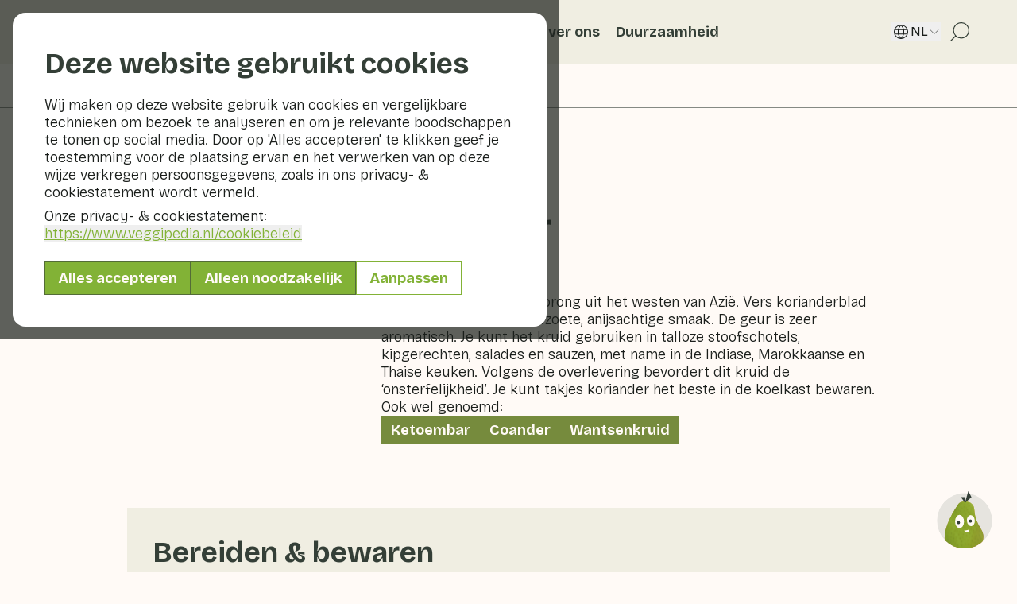

--- FILE ---
content_type: text/html; charset=utf-8
request_url: https://www.veggipedia.nl/groenten-en-fruit/koriander
body_size: 35003
content:
<!DOCTYPE html><html lang="nl" class="scroll-smooth"><head><meta charSet="utf-8"/><meta name="viewport" content="width=device-width, initial-scale=1"/><link rel="preload" as="image" href="/logo_default.svg"/><link rel="preload" as="image" href="/logo_white.svg"/><link rel="stylesheet" href="/_next/static/css/81bb93a907800f6a.css" data-precedence="next"/><link rel="stylesheet" href="/_next/static/css/3e0f3f97637788a1.css" data-precedence="next"/><link rel="preload" as="script" fetchPriority="low" href="/_next/static/chunks/webpack-3f0c598865643abd.js"/><script src="/_next/static/chunks/4bd1b696-4caf47406d65bd8d.js" async=""></script><script src="/_next/static/chunks/684-0dc205715ea04772.js" async=""></script><script src="/_next/static/chunks/main-app-f38f0d9153b95312.js" async=""></script><script src="/_next/static/chunks/452-dfaaa164a44217ac.js" async=""></script><script src="/_next/static/chunks/406-925c8405cce5a037.js" async=""></script><script src="/_next/static/chunks/974-8027fe10ee666500.js" async=""></script><script src="/_next/static/chunks/664-92ab4c3988b449de.js" async=""></script><script src="/_next/static/chunks/462-4f44a31bd21f6a92.js" async=""></script><script src="/_next/static/chunks/739-5b99ee7149fbaea9.js" async=""></script><script src="/_next/static/chunks/763-d6d673ab9f904747.js" async=""></script><script src="/_next/static/chunks/672-b15ab0e8af0a1159.js" async=""></script><script src="/_next/static/chunks/app/%5Blocale%5D/layout-2e39b711b4c5197d.js" async=""></script><script src="/_next/static/chunks/ca377847-ab417386ca9935da.js" async=""></script><script src="/_next/static/chunks/738-26b8077af6ac6486.js" async=""></script><script src="/_next/static/chunks/app/%5Blocale%5D/%5B%5B...slug%5D%5D/page-66ef098fa5c96bab.js" async=""></script><script src="/_next/static/chunks/app/%5Blocale%5D/error-e0c0c478fedc25e2.js" async=""></script><link rel="preload" href="https://www.googletagmanager.com/gtag/js?id=G-GCZCFRLXW8" as="script"/><meta name="next-size-adjust" content=""/><title>Veggipedia - Koriander</title><meta name="description" content="Koriander komt van oorsprong uit het westen van Azië. Vers korianderblad heeft een typische zachtzoete, anijsachtige smaak. De geur is zeer aromatisch. Je kunt het kruid gebruiken in talloze stoofschotels, kipgerechten, salades en sauzen, met name in de Indiase, Marokkaanse en Thaise keuken. Volgens de overlevering bevordert dit kruid de ‘onsterfelijkheid’. Je kunt takjes koriander het beste in de koelkast bewaren."/><meta name="keywords" content="koriander koreander koraindr korander coander wantsenkruid ketoembar, groenten, fruit, bewaren, bereiden, nagf, gavoorkleur"/><link rel="canonical" href="https://www.veggipedia.nl/groenten-en-fruit/koriander"/><link rel="alternate" hrefLang="de" href="https://www.veggipedia.nl/de/obst-und-gem%C3%BCse/koriander"/><link rel="alternate" hrefLang="en" href="https://www.veggipedia.nl/en/fruits-and-vegetables/coriander"/><link rel="alternate" hrefLang="nl" href="https://www.veggipedia.nl/groenten-en-fruit/koriander"/><meta property="og:title" content="Koriander"/><meta property="og:description" content="Koriander komt van oorsprong uit het westen van Azië. Vers korianderblad heeft een typische zachtzoete, anijsachtige smaak. De geur is zeer aromatisch. Je kunt het kruid gebruiken in talloze stoofschotels, kipgerechten, salades en sauzen, met name in de Indiase, Marokkaanse en Thaise keuken. Volgens de overlevering bevordert dit kruid de ‘onsterfelijkheid’. Je kunt takjes koriander het beste in de koelkast bewaren."/><meta property="og:url" content="https://www.veggipedia.nl/groenten-en-fruit/koriander"/><meta property="og:site_name" content="Veggipedia"/><meta property="og:image" content="https://veggipedia-cms.production.taks.zooma.cloud/assets/Uploads/Products/koriander-kruiden-veggipedia__FitMaxWzYwMCw2MDBd.png"/><meta property="og:image:width" content="600"/><meta property="og:image:height" content="600"/><meta property="og:type" content="website"/><meta name="twitter:card" content="summary"/><meta name="twitter:site" content="@ActieplanGF"/><meta name="twitter:title" content="Koriander"/><meta name="twitter:description" content="Koriander komt van oorsprong uit het westen van Azië. Vers korianderblad heeft een typische zachtzoete, anijsachtige smaak. De geur is zeer aromatisch. Je kunt het kruid gebruiken in talloze stoofschotels, kipgerechten, salades en sauzen, met name in de Indiase, Marokkaanse en Thaise keuken. Volgens de overlevering bevordert dit kruid de ‘onsterfelijkheid’. Je kunt takjes koriander het beste in de koelkast bewaren."/><meta name="twitter:image" content="https://veggipedia-cms.production.taks.zooma.cloud/assets/Uploads/Products/koriander-kruiden-veggipedia__FitMaxWzYwMCw2MDBd.png"/><meta name="twitter:image:width" content="600"/><meta name="twitter:image:height" content="600"/><link rel="icon" href="/favicon.ico" type="image/x-icon" sizes="16x16"/><link rel="icon" href="/icon1.png?b14b3d7b5ce00e86" type="image/png" sizes="16x16"/><link rel="icon" href="/icon2.png?484fcc4be57f6d6b" type="image/png" sizes="32x32"/><link rel="icon" href="/icon3.png?4d74e223996ddfe5" type="image/png" sizes="192x192"/><link rel="icon" href="/icon4.png?fd5d15d069e1d425" type="image/png" sizes="512x512"/><link rel="apple-touch-icon" href="/apple-icon.png?e7fca2d2e4136d7a" type="image/png" sizes="180x180"/><script>document.querySelectorAll('body link[rel="icon"], body link[rel="apple-touch-icon"]').forEach(el => document.head.appendChild(el))</script><script src="/_next/static/chunks/polyfills-42372ed130431b0a.js" noModule=""></script></head><body class="__variable_a4bae9 antialiased bg-veg-off-white text-veg-black font-sans flex flex-col min-h-screen selection:bg-veg-green selection:text-white"><div hidden=""><!--$--><!--/$--></div><div class="md:hidden fixed z-1200 transition-[bottom] duration-300 bg-veg-off-white overflow-auto min-h-screen h-full w-full supports-[min-height:-webkit-fill-available]:min-h-[-webkit-fill-available] supports-[min-height:100svh]:min-h-svh supports-[min-height:100lvh]:min-h-lvh supports-[min-height:100dvh]:min-h-dvh -bottom-[120%] pointer-events-none"><div class="h-full relative flex flex-col justify-between"><div class="bg-veg-beige w-full min-h-[62px] lg:min-h-[72px] flex items-center px-[16px] z-10"><div class="relative w-[50px] aspect-square mr-[16px]"><img alt="" loading="lazy" decoding="async" data-nimg="fill" class="object-contain" style="position:absolute;height:100%;width:100%;left:0;top:0;right:0;bottom:0;color:transparent" sizes="20vw" srcSet="/_next/image?url=%2Fpeertje-avatar.png&amp;w=128&amp;q=75 128w, /_next/image?url=%2Fpeertje-avatar.png&amp;w=256&amp;q=75 256w, /_next/image?url=%2Fpeertje-avatar.png&amp;w=384&amp;q=75 384w, /_next/image?url=%2Fpeertje-avatar.png&amp;w=640&amp;q=75 640w, /_next/image?url=%2Fpeertje-avatar.png&amp;w=750&amp;q=75 750w, /_next/image?url=%2Fpeertje-avatar.png&amp;w=828&amp;q=75 828w, /_next/image?url=%2Fpeertje-avatar.png&amp;w=1080&amp;q=75 1080w, /_next/image?url=%2Fpeertje-avatar.png&amp;w=1200&amp;q=75 1200w, /_next/image?url=%2Fpeertje-avatar.png&amp;w=1920&amp;q=75 1920w, /_next/image?url=%2Fpeertje-avatar.png&amp;w=2048&amp;q=75 2048w, /_next/image?url=%2Fpeertje-avatar.png&amp;w=3840&amp;q=75 3840w" src="/_next/image?url=%2Fpeertje-avatar.png&amp;w=3840&amp;q=75"/></div><h2 class="veg-title-2 lg:veg-title-3">Peertje</h2><button class="ml-auto mr-[16px]"><svg xmlns="http://www.w3.org/2000/svg" fill="none" viewBox="0 0 24 24" class="my-auto shrink-0 w-6 h-6 text-veg-green-dark"><path stroke="currentColor" d="M12 21.25a9.25 9.25 0 1 0 0-18.5 9.25 9.25 0 0 0 0 18.5Z"></path><path stroke="currentColor" stroke-linecap="round" d="M12 11.813v5"></path><path fill="currentColor" d="M12 9.438a1 1 0 1 0 0-2 1 1 0 0 0 0 2"></path></svg></button><button class=""><svg xmlns="http://www.w3.org/2000/svg" fill="none" viewBox="0 0 24 24" class="my-auto shrink-0 w-6 h-6 text-veg-green-dark"><path stroke="currentColor" stroke-linecap="round" stroke-linejoin="round" d="m5 9 7 7 7-7"></path></svg></button></div><section class="h-full px-[16px] overflow-y-auto overflow-x-hidden custom-scrollbar"><div class="flex flex-col items-center mt-[16px]"><div class="w-full max-lg:max-w-[295px] veg-border rounded-[10px] p-[10px] veg-label text-center text-balance">Onze digitale assistent Peertje helpt je graag, maar kan zich net als een mens soms vergissen.</div></div><div class="h-3"></div></section><div class="w-full my-4"><div class="isolate relative flex" role="region" aria-roledescription="carousel"><div class="overflow-hidden w-full flex-auto"><div class="flex mx-4 gap-3"><div role="group" aria-roledescription="slide" class="min-w-0 shrink-0 grow-0 cursor-pointer"><div class="py-1.5 px-2 rounded-full bg-veg-beige veg-border flex items-center"><p class="veg-label whitespace-nowrap select-none">Wat is er nu in het seizoen?</p></div></div><div role="group" aria-roledescription="slide" class="min-w-0 shrink-0 grow-0 cursor-pointer"><div class="py-1.5 px-2 rounded-full bg-veg-beige veg-border flex items-center"><p class="veg-label whitespace-nowrap select-none">Wat kan ik koken met mijn restjes?</p></div></div></div></div></div></div><form class="relative w-full min-h-[62px] bg-veg-beige flex items-center justify-between gap-[10px] px-[16px] z-10" action="javascript:throw new Error(&#x27;React form unexpectedly submitted.&#x27;)"><input type="text" class="block w-full py-2.5 lg:py-3 outline-none appearance-none justify-item placeholder:text-veg-green-dark/60 max-h-[42px] border-[0.8px] bg-veg-off-white border-veg-green-dark/60 rounded-full px-[16px] caret-veg-green-dark" id="message" placeholder="Wat wil je eten, koken of weten?" autoComplete="off" maxLength="200" name="message" value=""/><button type="submit" disabled="" class="h-8 w-8 shrink-0 bg-veg-green rounded-full flex items-center justify-center disabled:opacity-50"><svg xmlns="http://www.w3.org/2000/svg" fill="none" viewBox="0 0 24 24" class="w-6 h-6 text-veg-off-white"><path stroke="currentColor" stroke-linecap="round" stroke-linejoin="round" stroke-width="1.334" d="m12.779 11.222-2.668 2.667m8.258-8.863a.476.476 0 0 1 .605.605l-5.267 15.052a.475.475 0 0 1-.884.036L9.961 14.28a.48.48 0 0 0-.24-.24l-6.44-2.863a.476.476 0 0 1 .036-.883z"></path></svg></button></form></div></div><div class="max-md:hidden fixed z-1000 transition-[bottom] duration-300 border-[0.8px] bg-veg-off-white border-veg-green-dark rounded-[20px] overflow-hidden h-[80vh] w-[40%] lg:w-[30%] max-h-[660px] max-w-[375px] 2xl:max-w-[425px] right-[30px] -bottom-full pointer-events-none"><div class="h-full relative flex flex-col justify-between"><div class="bg-veg-beige w-full min-h-[62px] lg:min-h-[72px] flex items-center px-[16px] z-10"><div class="relative w-[50px] aspect-square mr-[16px]"><img alt="" loading="lazy" decoding="async" data-nimg="fill" class="object-contain" style="position:absolute;height:100%;width:100%;left:0;top:0;right:0;bottom:0;color:transparent" sizes="20vw" srcSet="/_next/image?url=%2Fpeertje-avatar.png&amp;w=128&amp;q=75 128w, /_next/image?url=%2Fpeertje-avatar.png&amp;w=256&amp;q=75 256w, /_next/image?url=%2Fpeertje-avatar.png&amp;w=384&amp;q=75 384w, /_next/image?url=%2Fpeertje-avatar.png&amp;w=640&amp;q=75 640w, /_next/image?url=%2Fpeertje-avatar.png&amp;w=750&amp;q=75 750w, /_next/image?url=%2Fpeertje-avatar.png&amp;w=828&amp;q=75 828w, /_next/image?url=%2Fpeertje-avatar.png&amp;w=1080&amp;q=75 1080w, /_next/image?url=%2Fpeertje-avatar.png&amp;w=1200&amp;q=75 1200w, /_next/image?url=%2Fpeertje-avatar.png&amp;w=1920&amp;q=75 1920w, /_next/image?url=%2Fpeertje-avatar.png&amp;w=2048&amp;q=75 2048w, /_next/image?url=%2Fpeertje-avatar.png&amp;w=3840&amp;q=75 3840w" src="/_next/image?url=%2Fpeertje-avatar.png&amp;w=3840&amp;q=75"/></div><h2 class="veg-title-2 lg:veg-title-3">Peertje</h2><button class="ml-auto mr-[16px]"><svg xmlns="http://www.w3.org/2000/svg" fill="none" viewBox="0 0 24 24" class="my-auto shrink-0 w-6 h-6 text-veg-green-dark"><path stroke="currentColor" d="M12 21.25a9.25 9.25 0 1 0 0-18.5 9.25 9.25 0 0 0 0 18.5Z"></path><path stroke="currentColor" stroke-linecap="round" d="M12 11.813v5"></path><path fill="currentColor" d="M12 9.438a1 1 0 1 0 0-2 1 1 0 0 0 0 2"></path></svg></button><button class=""><svg xmlns="http://www.w3.org/2000/svg" fill="none" viewBox="0 0 24 24" class="my-auto shrink-0 w-6 h-6 text-veg-green-dark"><path stroke="currentColor" stroke-linecap="round" stroke-linejoin="round" d="m5 9 7 7 7-7"></path></svg></button></div><section class="h-full px-[16px] overflow-y-auto overflow-x-hidden custom-scrollbar"><div class="flex flex-col items-center mt-[16px]"><div class="w-full max-lg:max-w-[295px] veg-border rounded-[10px] p-[10px] veg-label text-center text-balance">Onze digitale assistent Peertje helpt je graag, maar kan zich net als een mens soms vergissen.</div></div><div class="h-3"></div></section><div class="w-full my-4"><div class="isolate relative flex" role="region" aria-roledescription="carousel"><div class="overflow-hidden w-full flex-auto"><div class="flex mx-4 gap-3"><div role="group" aria-roledescription="slide" class="min-w-0 shrink-0 grow-0 cursor-pointer"><div class="py-1.5 px-2 rounded-full bg-veg-beige veg-border flex items-center"><p class="veg-label whitespace-nowrap select-none">Wat is er nu in het seizoen?</p></div></div><div role="group" aria-roledescription="slide" class="min-w-0 shrink-0 grow-0 cursor-pointer"><div class="py-1.5 px-2 rounded-full bg-veg-beige veg-border flex items-center"><p class="veg-label whitespace-nowrap select-none">Wat kan ik koken met mijn restjes?</p></div></div></div></div></div></div><form class="relative w-full min-h-[62px] bg-veg-beige flex items-center justify-between gap-[10px] px-[16px] z-10" action="javascript:throw new Error(&#x27;React form unexpectedly submitted.&#x27;)"><input type="text" class="block w-full py-2.5 lg:py-3 outline-none appearance-none justify-item placeholder:text-veg-green-dark/60 max-h-[42px] border-[0.8px] bg-veg-off-white border-veg-green-dark/60 rounded-full px-[16px] caret-veg-green-dark" id="message" placeholder="Wat wil je eten, koken of weten?" autoComplete="off" maxLength="200" name="message" value=""/><button type="submit" disabled="" class="h-8 w-8 shrink-0 bg-veg-green rounded-full flex items-center justify-center disabled:opacity-50"><svg xmlns="http://www.w3.org/2000/svg" fill="none" viewBox="0 0 24 24" class="w-6 h-6 text-veg-off-white"><path stroke="currentColor" stroke-linecap="round" stroke-linejoin="round" stroke-width="1.334" d="m12.779 11.222-2.668 2.667m8.258-8.863a.476.476 0 0 1 .605.605l-5.267 15.052a.475.475 0 0 1-.884.036L9.961 14.28a.48.48 0 0 0-.24-.24l-6.44-2.863a.476.476 0 0 1 .036-.883z"></path></svg></button></form></div></div><div class="fixed inset-0 bg-veg-black/70 z-[9999]"><div class="flex justify-center w-full h-full overflow-auto p-4"><div class="h-fit m-auto max-w-2xl w-full"><div class="relative w-full max-h-full bg-white px-6 sm:px-8 lg:px-10 py-8 lg:py-10 rounded-2xl"><div class=""><h2 class="veg-title-2 mb-4">Deze website gebruikt cookies</h2><p class="veg-body mb-2">Wij maken op deze website gebruik van cookies en vergelijkbare technieken om bezoek te analyseren en om je relevante boodschappen te tonen op social media. Door op &#x27;Alles accepteren&#x27; te klikken geef je toestemming voor de plaatsing ervan en het verwerken van op deze wijze verkregen persoonsgegevens, zoals in ons privacy- &amp; cookiestatement wordt vermeld.</p><p class="veg-body">Onze privacy- &amp; cookiestatement:<!-- --> <button type="button" class="text-veg-green text-left wrap-anywhere underline hover:text-veg-green-dark">https://www.veggipedia.nl<!-- -->/cookiebeleid</button></p><div class="mt-6 flex flex-col flex-wrap gap-2 xs:flex-row"><form action="" encType="multipart/form-data" method="POST"><input type="hidden" name="$ACTION_ID_406e5ca75dbe5071bc4e5e2863e9833271f8a77265"/><input type="hidden" name="statistics" value="on"/><input type="hidden" name="marketing" value="on"/><button type="submit" class="relative inline-block veg-button px-4 py-1.5 text-center rounded-none border-[0.8px] bg-veg-green border-veg-green-dark/60 text-veg-off-white hover:bg-veg-green-dark hover:border-veg-green-dark/60 hover:text-veg-off-white transition-colors duration-100 w-full">Alles accepteren</button></form><form class="" action="" encType="multipart/form-data" method="POST"><input type="hidden" name="$ACTION_ID_406e5ca75dbe5071bc4e5e2863e9833271f8a77265"/><input type="hidden" name="statistics" value="off"/><input type="hidden" name="marketing" value="off"/><button type="submit" class="relative inline-block veg-button px-4 py-1.5 text-center rounded-none border-[0.8px] bg-veg-green border-veg-green-dark/60 text-veg-off-white hover:bg-veg-green-dark hover:border-veg-green-dark/60 hover:text-veg-off-white transition-colors duration-100 w-full">Alleen noodzakelijk</button></form><button type="button" class="relative inline-block veg-button px-4 py-1.5 text-center rounded-none border-[0.8px] bg-transparent border-veg-green text-veg-green hover:bg-veg-green hover:border-veg-green hover:text-veg-off-white transition-colors duration-100">Aanpassen</button></div></div><div class="hidden invisible"><button type="button" class="group inline-flex items-center cursor-pointer mb-2 gap-2"><h2 class="veg-title-2 text-2xl">Beheer cookies</h2></button><p class="veg-body mb-2">Hieronder kunt u kiezen voor welke doeleinden u cookies op de website van Veggipedia wilt toestaan.</p><form id="cookie-consent-form" class="mt-2" action="" encType="multipart/form-data" method="POST"><input type="hidden" name="$ACTION_ID_406e5ca75dbe5071bc4e5e2863e9833271f8a77265"/><div class="divide-y-[0.8px] divide-veg-green-dark/60"><article class="flex justify-between gap-4 py-4"><div><h3 class="veg-title-4 mb-1">Noodzakelijk</h3><p class="veg-subtitle leading-snug">Noodzakelijke cookies helpen een website bruikbaar te maken door basisfuncties zoals paginanavigatie en toegang tot beveiligde delen van de website mogelijk te maken. Zonder deze cookies kan de website niet goed functioneren.</p></div><div class="shrink-0"><label class="relative inline-flex items-center cursor-pointer"><input type="checkbox" class="sr-only peer" id="necessary" disabled="" name="necessary" checked=""/><div class="w-11 h-6 bg-veg-black/30 rounded-full peer-checked:bg-veg-green peer-checked:after:translate-x-full rtl:peer-checked:after:-translate-x-full peer-disabled:opacity-50 after:content-[&#x27;&#x27;] after:absolute after:top-0.5 after:start-[2px] after:bg-white after:rounded-full after:h-5 after:w-5 after:transition-all after:duration-300"></div></label></div></article><article class="flex justify-between gap-4 py-4"><div><h3 class="veg-title-4 mb-1">Statistieken</h3><p class="veg-subtitle leading-snug">Statistische cookies helpen website-eigenaren te begrijpen hoe bezoekers met websites omgaan door informatie anoniem te verzamelen en te rapporteren.</p></div><div class="shrink-0"><label class="relative inline-flex items-center cursor-pointer"><input type="checkbox" class="sr-only peer" id="statistics" name="statistics"/><div class="w-11 h-6 bg-veg-black/30 rounded-full peer-checked:bg-veg-green peer-checked:after:translate-x-full rtl:peer-checked:after:-translate-x-full peer-disabled:opacity-50 after:content-[&#x27;&#x27;] after:absolute after:top-0.5 after:start-[2px] after:bg-white after:rounded-full after:h-5 after:w-5 after:transition-all after:duration-300"></div></label></div></article><article class="flex justify-between gap-4 py-4"><div><h3 class="veg-title-4 mb-1">Marketing</h3><p class="veg-subtitle leading-snug">Marketingcookies worden gebruikt om bezoekers over verschillende websites te volgen. Het doel is om advertenties weer te geven die relevant en boeiend zijn voor de individuele gebruiker en daardoor waardevoller voor uitgevers en externe adverteerders.</p></div><div class="shrink-0"><label class="relative inline-flex items-center cursor-pointer"><input type="checkbox" class="sr-only peer" id="marketing" name="marketing"/><div class="w-11 h-6 bg-veg-black/30 rounded-full peer-checked:bg-veg-green peer-checked:after:translate-x-full rtl:peer-checked:after:-translate-x-full peer-disabled:opacity-50 after:content-[&#x27;&#x27;] after:absolute after:top-0.5 after:start-[2px] after:bg-white after:rounded-full after:h-5 after:w-5 after:transition-all after:duration-300"></div></label></div></article></div><div class="mt-6 flex flex-col gap-2 xs:flex-row"><button type="submit" class="relative inline-block veg-button px-4 py-1.5 text-center rounded-none border-[0.8px] bg-veg-green border-veg-green-dark/60 text-veg-off-white hover:bg-veg-green-dark hover:border-veg-green-dark/60 hover:text-veg-off-white transition-colors duration-100 mr-0">Selectie accepteren</button><button type="button" class="relative inline-block veg-button px-4 py-1.5 text-center rounded-none border-[0.8px] bg-veg-green border-veg-green-dark/60 text-veg-off-white hover:bg-veg-green-dark hover:border-veg-green-dark/60 hover:text-veg-off-white transition-colors duration-100">Ga terug</button></div></form></div></div></div></div></div><div class="sticky top-0 inset-x-0 w-full bg-veg-beige z-200 flex items-center"><div class="w-full bg-veg-beige"><nav class="container-wide flex bg-veg-beige ml-auto w-auto lg:w-full shadow-nav"><div class="flex items-center justify-between min-h-20 max-lg:w-full bg-veg-beige"><a class="shrink-0 inline-block mr-6 xl:mr-10 my-auto" href="/"><img src="/logo_default.svg" alt="Veggipedia" class="block max-w-40 lg:max-w-32 xl:max-w-40 h-auto object-cover"/></a><div class="lg:hidden flex items-center bg-veg-beige"><button type="button" class="px-2 min-h-20"><svg xmlns="http://www.w3.org/2000/svg" fill="none" viewBox="0 0 24 24" class="w-6 h-6 text-veg-green-dark"><path fill="currentColor" d="M13.333 3c-4.228 0-7.668 3.44-7.668 7.667a7.63 7.63 0 0 0 1.963 5.116l-4.506 4.506a.417.417 0 0 0 .588.589l4.507-4.506a7.63 7.63 0 0 0 5.115 1.963c4.228 0 7.668-3.44 7.668-7.667S17.56 3 13.333 3m6.834 7.667a6.843 6.843 0 0 1-6.835 6.835 6.84 6.84 0 0 1-6.834-6.835 6.84 6.84 0 0 1 6.834-6.834 6.843 6.843 0 0 1 6.835 6.835"></path></svg></button><button type="button" class="px-2 min-h-20"><svg xmlns="http://www.w3.org/2000/svg" fill="none" viewBox="0 0 24 24" class="w-5 h-5 text-veg-green-dark"><path stroke="currentColor" stroke-linecap="round" stroke-linejoin="round" stroke-width="1.333" d="M1 21h22M1 12h22M1 3h22"></path></svg></button></div></div><div class="max-lg:hidden min-h-20 w-full flex items-center justify-between"><div class="flex gap-2 items-center "><div class="relative"><button type="button" class="group relative flex justify-start items-center gap-1 p-2 cursor-pointer veg-title-4 leading-tight"><a class="!static before:content-[&#x27;&#x27;] before:absolute before:z-0 before:top-0 before:left-0 before:w-full before:h-full z-20" href="/groenten-en-fruit"></a><div class="relative flex items-center gap-1 px-0.5 py-0.5 border-b border-transparent group-hover:border-veg-green-dark"><div class="absolute bg-veg-green h-[80%] w-full left-1/2 -translate-x-1/2 top-1/2 -translate-y-1/2 z-1"></div><div class="text-start z-10 text-veg-off-white">Groenten en fruit</div><svg xmlns="http://www.w3.org/2000/svg" fill="none" viewBox="0 0 24 24" class="shrink-0 w-5 h-5 transition-transform group-hover:veg-underline-nav z-10 text-veg-off-white"><path stroke="currentColor" stroke-linecap="round" stroke-linejoin="round" d="m5 9 7 7 7-7"></path></svg></div></button></div><a class="group p-2 cursor-pointer" href="/recepten"><div class="relative flex items-center gap-1 px-0.5 py-0.5 border-b border-transparent group-hover:border-veg-green-dark"><div class="z-10 veg-title-4 leading-tight">Recepten</div></div></a><a class="group p-2 cursor-pointer" href="/veggiblogs"><div class="relative flex items-center gap-1 px-0.5 py-0.5 border-b border-transparent group-hover:border-veg-green-dark"><div class="z-10 veg-title-4 leading-tight">Veggiblogs</div></div></a><a class="group p-2 cursor-pointer" href="/over-ons"><div class="relative flex items-center gap-1 px-0.5 py-0.5 border-b border-transparent group-hover:border-veg-green-dark"><div class="z-10 veg-title-4 leading-tight">Over ons</div></div></a><a class="group p-2 cursor-pointer" href="/duurzaamheid"><div class="relative flex items-center gap-1 px-0.5 py-0.5 border-b border-transparent group-hover:border-veg-green-dark"><div class="z-10 veg-title-4 leading-tight">Duurzaamheid</div></div></a></div><div class="flex items-center gap-2 xl:gap-4"><div class="text-veg-black shrink-0"><div class="relative"><button type="button" class="group flex gap-2 items-center uppercase cursor-pointer text-nowrap"><svg xmlns="http://www.w3.org/2000/svg" fill="none" viewBox="0 0 24 24" class="shrink-0 w-6 h-6 my-auto"><path fill="currentColor" d="M12 3a9 9 0 1 0 9 9 9.01 9.01 0 0 0-9-9m7.197 5.647h-3.563a11.7 11.7 0 0 0-2.27-4.47 7.97 7.97 0 0 1 5.833 4.47M19.941 12c0 .777-.113 1.55-.338 2.294h-3.737c.257-1.518.257-3.07 0-4.588h3.737c.225.744.339 1.517.338 2.294M12 19.75a9.7 9.7 0 0 1-1.34-1.716 11 11 0 0 1-1.188-2.681h5.056a11 11 0 0 1-1.188 2.68A9.7 9.7 0 0 1 12 19.75m-2.784-5.456a12.3 12.3 0 0 1 0-4.588h5.568a12.3 12.3 0 0 1 0 4.588zM4.06 12c0-.777.113-1.55.338-2.294h3.737a13.7 13.7 0 0 0 0 4.588H4.397A8 8 0 0 1 4.059 12M12 4.25c.51.52.96 1.096 1.34 1.716.515.837.914 1.738 1.188 2.681H9.472c.274-.943.674-1.844 1.188-2.68.38-.621.83-1.197 1.34-1.717m-1.364-.074a11.7 11.7 0 0 0-2.27 4.471H4.803a7.97 7.97 0 0 1 5.833-4.47M4.803 15.353h3.563a11.7 11.7 0 0 0 2.27 4.47 7.97 7.97 0 0 1-5.833-4.47m8.558 4.47a11.7 11.7 0 0 0 2.273-4.47h3.563a7.97 7.97 0 0 1-5.833 4.47z"></path></svg>nl<svg xmlns="http://www.w3.org/2000/svg" fill="none" viewBox="0 0 24 24" class="shrink-0 w-4 h-4 transition-transform"><path stroke="currentColor" stroke-linecap="round" stroke-linejoin="round" d="m5 9 7 7 7-7"></path></svg></button></div></div><a class="px-2 min-h-20 flex items-center" href="/zoeken"><svg xmlns="http://www.w3.org/2000/svg" fill="none" viewBox="0 0 24 24" class="w-8 h-8 text-veg-green-dark"><path fill="currentColor" d="M13.333 3c-4.228 0-7.668 3.44-7.668 7.667a7.63 7.63 0 0 0 1.963 5.116l-4.506 4.506a.417.417 0 0 0 .588.589l4.507-4.506a7.63 7.63 0 0 0 5.115 1.963c4.228 0 7.668-3.44 7.668-7.667S17.56 3 13.333 3m6.834 7.667a6.843 6.843 0 0 1-6.835 6.835 6.84 6.84 0 0 1-6.834-6.835 6.84 6.84 0 0 1 6.834-6.834 6.843 6.843 0 0 1 6.835 6.835"></path></svg></a></div></div><!--$--><!--/$--><div class="fixed top-0 w-full min-h-screen h-full supports-[min-height:-webkit-fill-available]:min-h-[-webkit-fill-available] supports-[min-height:100svh]:min-h-svh supports-[min-height:100lvh]:min-h-lvh supports-[min-height:100dvh]:min-h-dvh z-1300 transition-[left] duration-300 -left-full"><div class="bg-veg-beige min-h-20 w-full items-center flex gap-2 pl-[10px] pr-4 text-veg-green-dark"><button class="text-veg-green-dark" aria-label="Klik" aria-hidden="true"><svg xmlns="http://www.w3.org/2000/svg" fill="none" viewBox="0 0 24 24" class="w-6 h-6 text-veg-green-dark rotate-90 transition-transform"><path stroke="currentColor" stroke-linecap="round" stroke-linejoin="round" d="m5 9 7 7 7-7"></path></svg></button><label class="block relative w-full"><svg xmlns="http://www.w3.org/2000/svg" fill="none" viewBox="0 0 24 24" class="absolute top-1/2 -translate-y-1/2 left-5 w-6 h-6 text-veg-green-dark"><path fill="currentColor" d="M13.333 3c-4.228 0-7.668 3.44-7.668 7.667a7.63 7.63 0 0 0 1.963 5.116l-4.506 4.506a.417.417 0 0 0 .588.589l4.507-4.506a7.63 7.63 0 0 0 5.115 1.963c4.228 0 7.668-3.44 7.668-7.667S17.56 3 13.333 3m6.834 7.667a6.843 6.843 0 0 1-6.835 6.835 6.84 6.84 0 0 1-6.834-6.835 6.84 6.84 0 0 1 6.834-6.834 6.843 6.843 0 0 1 6.835 6.835"></path></svg><input type="text" class="block w-full py-2.5 lg:py-3 outline-none appearance-none justify-item pl-14 border-[0.8px] bg-veg-off-white border-veg-green-dark/60 placeholder:veg-body placeholder:text-veg-green-dark/60 rounded-full" placeholder="Waar ben je naar op zoek?" value=""/></label></div></div></nav></div></div><script type="application/ld+json">{"@context":"https:\/\/schema.org","@graph":[{"@type":"WebSite","@id":"https:\/\/veggipedia.nl\/#website","url":"https:\/\/veggipedia.nl\/","name":"Veggipedia - Jouw gids voor gezonde \u00e9n duurzame groente- en fruitkeuzes"},{"@type":"WebPage","@id":"https:\/\/veggipedia.nl\/groenten-en-fruit\/koriander\/#webpage","url":"https:\/\/veggipedia.nl\/groenten-en-fruit\/koriander","name":"Koriander","inLanguage":"nl","isPartOf":{"@id":"https:\/\/veggipedia.nl\/#website"},"primaryImageOfPage":{"@id":"https:\/\/veggipedia.nl\/groenten-en-fruit\/koriander#primaryimage"},"datePublished":"2018-08-08 13:55:12","dateModified":"2025-09-29 13:00:45"},{"@type":"ImageObject","@id":"https:\/\/veggipedia.nl\/groenten-en-fruit\/koriander#primaryimage","name":"Koriander","url":"https:\/\/veggipedia-cms.production.taks.zooma.cloud\/assets\/Uploads\/Products\/koriander-kruiden-veggipedia.png","width":2268,"height":2268},{"@type":"Recipe","@id":"https:\/\/veggipedia.nl\/#recipe","name":"Koriander","mainEntityOfPage":{"@type":"WebPage","@id":"https:\/\/veggipedia.nl\/groenten-en-fruit\/koriander\/#webpage"},"inLanguage":"nl","author":"Veggipedia","description":"Koriander komt van oorsprong uit het westen van Azi\u00eb. Vers korianderblad heeft een typische zachtzoete, anijsachtige smaak. De geur is zeer aromatisch. Je kunt het kruid gebruiken in talloze stoofschotels, kipgerechten, salades en sauzen, met name in de Indiase, Marokkaanse en Thaise keuken. Volgens de overlevering bevordert dit kruid de \u2018onsterfelijkheid\u2019. Je kunt takjes koriander het beste in de koelkast bewaren.","keywords":"koriander koreander koraindr korander coander wantsenkruid ketoembar","image":"https:\/\/veggipedia-cms.production.taks.zooma.cloud\/assets\/Uploads\/Products\/koriander-kruiden-veggipedia.png"}]}</script><main class="relative"><div class="min-[1380px]:overflow-hidden"><div class="max-w-[1440px] mx-auto w-full"><div class="sticky top-20 inset-x-0 w-full bg-veg-off-white z-100 flex items-center min-[1380px]:hidden"><nav class="flex flex-col w-full"><div class="flex items-center justify-between w-full py-2 border-b-[0.8px] border-t-[0.8px] border-veg-green-dark/60"><div class="container-wide flex items-center gap-4 max-h-10 min-w-0"><div class="flex items-center border-[0.8px] border-veg-green-dark py-1.5 px-3"><p class="text-nowrap">Op deze pagina</p><svg xmlns="http://www.w3.org/2000/svg" fill="none" viewBox="0 0 24 24" class="ml-3 shrink-0 w-5 h-5 text-veg-green-dark transition-transform"><path stroke="currentColor" stroke-linecap="round" stroke-linejoin="round" d="m5 9 7 7 7-7"></path></svg></div><p class="truncate">Overzicht</p></div></div></nav></div><div class="fixed left-1/2 top-20 h-screen z-10 max-[1379px]:hidden" style="transform:translateX(calc(-1 * min(720px, 50vw)))"><nav class="flex flex-col h-full border-r-[0.8px] border-veg-green-dark/60 w-[260px] ml-8 2xl:ml-0 bg-veg-off-white z-1 items-start"><div class="ml-4 my-8 flex flex-col gap-3"></div></nav></div><div class="flex"><div class="shrink-0 h-96 w-0 min-[1380px]:w-[260px] -z-1"></div><div class="container-detail-page max-[1600px]:overflow-x-hidden mt-[30px] mb-[60px] md:mt-12 lg:mt-[60px] lg:mb-[120px]"><section id="overzicht" class="scroll-mt-32 mb-6 sm:mb-12"><div class="flex-wrap relative group veg-subtitle py-1 text-center flex items-center mr-auto text-veg-green-dark mb-4 lg:mb-6"><a class="relative group veg-subtitle py-1 text-center flex items-center mr-auto text-veg-green-dark" href="/groenten-en-fruit"><svg xmlns="http://www.w3.org/2000/svg" fill="none" viewBox="0 0 24 24" class="inline w-5 h-5 mr-2 mt-0 group-hover:-translate-y-0.5 group-hover:-translate-x-0.5 transition-all"><path stroke="currentColor" stroke-linecap="round" stroke-linejoin="round" d="M17.879 17.636 6.276 6.033m-.164 10.08.01-10.234 10.233-.009"></path></svg>Groenten en fruit</a></div><div class="flex flex-col-reverse md:flex-row gap-12 lg:gap-[60px] overflow-visible"><div class="basis-1/3 flex flex-col gap-4 h-fit w-full overflow-visible max-md:hidden"><div class="relative aspect-square overflow-visible" style="background-color:#dae1ca"><img alt="Koriander" loading="lazy" decoding="async" data-nimg="fill" class="object-contain scale-[120%]" style="position:absolute;height:100%;width:100%;left:0;top:0;right:0;bottom:0;color:transparent" sizes="40vw" srcSet="/_next/image?url=https%3A%2F%2Fveggipedia-cms.production.taks.zooma.cloud%2Fassets%2FUploads%2FProducts%2Fkoriander-kruiden-veggipedia__FitMaxWzYwMCw2MDBd.png&amp;w=256&amp;q=75 256w, /_next/image?url=https%3A%2F%2Fveggipedia-cms.production.taks.zooma.cloud%2Fassets%2FUploads%2FProducts%2Fkoriander-kruiden-veggipedia__FitMaxWzYwMCw2MDBd.png&amp;w=384&amp;q=75 384w, /_next/image?url=https%3A%2F%2Fveggipedia-cms.production.taks.zooma.cloud%2Fassets%2FUploads%2FProducts%2Fkoriander-kruiden-veggipedia__FitMaxWzYwMCw2MDBd.png&amp;w=640&amp;q=75 640w, /_next/image?url=https%3A%2F%2Fveggipedia-cms.production.taks.zooma.cloud%2Fassets%2FUploads%2FProducts%2Fkoriander-kruiden-veggipedia__FitMaxWzYwMCw2MDBd.png&amp;w=750&amp;q=75 750w, /_next/image?url=https%3A%2F%2Fveggipedia-cms.production.taks.zooma.cloud%2Fassets%2FUploads%2FProducts%2Fkoriander-kruiden-veggipedia__FitMaxWzYwMCw2MDBd.png&amp;w=828&amp;q=75 828w, /_next/image?url=https%3A%2F%2Fveggipedia-cms.production.taks.zooma.cloud%2Fassets%2FUploads%2FProducts%2Fkoriander-kruiden-veggipedia__FitMaxWzYwMCw2MDBd.png&amp;w=1080&amp;q=75 1080w, /_next/image?url=https%3A%2F%2Fveggipedia-cms.production.taks.zooma.cloud%2Fassets%2FUploads%2FProducts%2Fkoriander-kruiden-veggipedia__FitMaxWzYwMCw2MDBd.png&amp;w=1200&amp;q=75 1200w, /_next/image?url=https%3A%2F%2Fveggipedia-cms.production.taks.zooma.cloud%2Fassets%2FUploads%2FProducts%2Fkoriander-kruiden-veggipedia__FitMaxWzYwMCw2MDBd.png&amp;w=1920&amp;q=75 1920w, /_next/image?url=https%3A%2F%2Fveggipedia-cms.production.taks.zooma.cloud%2Fassets%2FUploads%2FProducts%2Fkoriander-kruiden-veggipedia__FitMaxWzYwMCw2MDBd.png&amp;w=2048&amp;q=75 2048w, /_next/image?url=https%3A%2F%2Fveggipedia-cms.production.taks.zooma.cloud%2Fassets%2FUploads%2FProducts%2Fkoriander-kruiden-veggipedia__FitMaxWzYwMCw2MDBd.png&amp;w=3840&amp;q=75 3840w" src="/_next/image?url=https%3A%2F%2Fveggipedia-cms.production.taks.zooma.cloud%2Fassets%2FUploads%2FProducts%2Fkoriander-kruiden-veggipedia__FitMaxWzYwMCw2MDBd.png&amp;w=3840&amp;q=75"/></div><div class="isolate relative flex" role="region" aria-roledescription="carousel"><div class="relative flex items-center justify-center"><button type="button" disabled="" class="cursor-pointer opacity-0"><svg xmlns="http://www.w3.org/2000/svg" fill="none" viewBox="0 0 24 24" class="absolute top-1/2 -translate-y-1/2 right-1 shrink-0 w-5 h-5 text-veg-green-dark rotate-90"><path stroke="currentColor" stroke-linecap="round" stroke-linejoin="round" d="m5 9 7 7 7-7"></path></svg></button></div><div class="overflow-hidden w-full flex-auto"><div class="flex gap-2"><div role="group" aria-roledescription="slide" class="min-w-0 shrink-0 grow-0 basis-1/4 cursor-pointer"><div class="relative aspect-square sm:w-full overflow-hidden" style="background-color:#dae1ca"><img alt="Koriander" loading="lazy" decoding="async" data-nimg="fill" class="object-cover" style="position:absolute;height:100%;width:100%;left:0;top:0;right:0;bottom:0;color:transparent" sizes="(max-width: 1024px) 50vw, 33vw" srcSet="/_next/image?url=https%3A%2F%2Fveggipedia-cms.production.taks.zooma.cloud%2Fassets%2FUploads%2FProducts%2Fkoriander-kruiden-veggipedia__FitMaxWzYwMCw2MDBd.png&amp;w=256&amp;q=75 256w, /_next/image?url=https%3A%2F%2Fveggipedia-cms.production.taks.zooma.cloud%2Fassets%2FUploads%2FProducts%2Fkoriander-kruiden-veggipedia__FitMaxWzYwMCw2MDBd.png&amp;w=384&amp;q=75 384w, /_next/image?url=https%3A%2F%2Fveggipedia-cms.production.taks.zooma.cloud%2Fassets%2FUploads%2FProducts%2Fkoriander-kruiden-veggipedia__FitMaxWzYwMCw2MDBd.png&amp;w=640&amp;q=75 640w, /_next/image?url=https%3A%2F%2Fveggipedia-cms.production.taks.zooma.cloud%2Fassets%2FUploads%2FProducts%2Fkoriander-kruiden-veggipedia__FitMaxWzYwMCw2MDBd.png&amp;w=750&amp;q=75 750w, /_next/image?url=https%3A%2F%2Fveggipedia-cms.production.taks.zooma.cloud%2Fassets%2FUploads%2FProducts%2Fkoriander-kruiden-veggipedia__FitMaxWzYwMCw2MDBd.png&amp;w=828&amp;q=75 828w, /_next/image?url=https%3A%2F%2Fveggipedia-cms.production.taks.zooma.cloud%2Fassets%2FUploads%2FProducts%2Fkoriander-kruiden-veggipedia__FitMaxWzYwMCw2MDBd.png&amp;w=1080&amp;q=75 1080w, /_next/image?url=https%3A%2F%2Fveggipedia-cms.production.taks.zooma.cloud%2Fassets%2FUploads%2FProducts%2Fkoriander-kruiden-veggipedia__FitMaxWzYwMCw2MDBd.png&amp;w=1200&amp;q=75 1200w, /_next/image?url=https%3A%2F%2Fveggipedia-cms.production.taks.zooma.cloud%2Fassets%2FUploads%2FProducts%2Fkoriander-kruiden-veggipedia__FitMaxWzYwMCw2MDBd.png&amp;w=1920&amp;q=75 1920w, /_next/image?url=https%3A%2F%2Fveggipedia-cms.production.taks.zooma.cloud%2Fassets%2FUploads%2FProducts%2Fkoriander-kruiden-veggipedia__FitMaxWzYwMCw2MDBd.png&amp;w=2048&amp;q=75 2048w, /_next/image?url=https%3A%2F%2Fveggipedia-cms.production.taks.zooma.cloud%2Fassets%2FUploads%2FProducts%2Fkoriander-kruiden-veggipedia__FitMaxWzYwMCw2MDBd.png&amp;w=3840&amp;q=75 3840w" src="/_next/image?url=https%3A%2F%2Fveggipedia-cms.production.taks.zooma.cloud%2Fassets%2FUploads%2FProducts%2Fkoriander-kruiden-veggipedia__FitMaxWzYwMCw2MDBd.png&amp;w=3840&amp;q=75"/></div></div><div role="group" aria-roledescription="slide" class="min-w-0 shrink-0 grow-0 basis-1/4 cursor-pointer"><div class="relative aspect-square sm:w-full overflow-hidden"><img alt="Koriander" loading="lazy" decoding="async" data-nimg="fill" class="object-cover" style="position:absolute;height:100%;width:100%;left:0;top:0;right:0;bottom:0;color:transparent" sizes="(max-width: 1024px) 50vw, 33vw" srcSet="/_next/image?url=https%3A%2F%2Fveggipedia-cms.production.taks.zooma.cloud%2Fassets%2FUploads%2FProducts%2Fkoriander-bakken-bewaren-veggipedia__FitMaxWzYwMCw2MDBd.jpg&amp;w=256&amp;q=75 256w, /_next/image?url=https%3A%2F%2Fveggipedia-cms.production.taks.zooma.cloud%2Fassets%2FUploads%2FProducts%2Fkoriander-bakken-bewaren-veggipedia__FitMaxWzYwMCw2MDBd.jpg&amp;w=384&amp;q=75 384w, /_next/image?url=https%3A%2F%2Fveggipedia-cms.production.taks.zooma.cloud%2Fassets%2FUploads%2FProducts%2Fkoriander-bakken-bewaren-veggipedia__FitMaxWzYwMCw2MDBd.jpg&amp;w=640&amp;q=75 640w, /_next/image?url=https%3A%2F%2Fveggipedia-cms.production.taks.zooma.cloud%2Fassets%2FUploads%2FProducts%2Fkoriander-bakken-bewaren-veggipedia__FitMaxWzYwMCw2MDBd.jpg&amp;w=750&amp;q=75 750w, /_next/image?url=https%3A%2F%2Fveggipedia-cms.production.taks.zooma.cloud%2Fassets%2FUploads%2FProducts%2Fkoriander-bakken-bewaren-veggipedia__FitMaxWzYwMCw2MDBd.jpg&amp;w=828&amp;q=75 828w, /_next/image?url=https%3A%2F%2Fveggipedia-cms.production.taks.zooma.cloud%2Fassets%2FUploads%2FProducts%2Fkoriander-bakken-bewaren-veggipedia__FitMaxWzYwMCw2MDBd.jpg&amp;w=1080&amp;q=75 1080w, /_next/image?url=https%3A%2F%2Fveggipedia-cms.production.taks.zooma.cloud%2Fassets%2FUploads%2FProducts%2Fkoriander-bakken-bewaren-veggipedia__FitMaxWzYwMCw2MDBd.jpg&amp;w=1200&amp;q=75 1200w, /_next/image?url=https%3A%2F%2Fveggipedia-cms.production.taks.zooma.cloud%2Fassets%2FUploads%2FProducts%2Fkoriander-bakken-bewaren-veggipedia__FitMaxWzYwMCw2MDBd.jpg&amp;w=1920&amp;q=75 1920w, /_next/image?url=https%3A%2F%2Fveggipedia-cms.production.taks.zooma.cloud%2Fassets%2FUploads%2FProducts%2Fkoriander-bakken-bewaren-veggipedia__FitMaxWzYwMCw2MDBd.jpg&amp;w=2048&amp;q=75 2048w, /_next/image?url=https%3A%2F%2Fveggipedia-cms.production.taks.zooma.cloud%2Fassets%2FUploads%2FProducts%2Fkoriander-bakken-bewaren-veggipedia__FitMaxWzYwMCw2MDBd.jpg&amp;w=3840&amp;q=75 3840w" src="/_next/image?url=https%3A%2F%2Fveggipedia-cms.production.taks.zooma.cloud%2Fassets%2FUploads%2FProducts%2Fkoriander-bakken-bewaren-veggipedia__FitMaxWzYwMCw2MDBd.jpg&amp;w=3840&amp;q=75"/></div></div></div></div><div class="relative flex items-center justify-center"><button type="button" disabled="" class="cursor-pointer opacity-0"><svg xmlns="http://www.w3.org/2000/svg" fill="none" viewBox="0 0 24 24" class="absolute top-1/2 -translate-y-1/2 left-1 shrink-0 w-5 h-5 text-veg-green-dark -rotate-90"><path stroke="currentColor" stroke-linecap="round" stroke-linejoin="round" d="m5 9 7 7 7-7"></path></svg></button></div></div></div><div class="basis-1/2 grow flex flex-col gap-8"><div><h1 class="veg-title-1 mb-4 lg:mb-6">Koriander</h1><div class="flex flex-wrap gap-2"><div class="relative inline-block px-2 py-1.5 veg-label whitespace-nowrap bg-veg-beige text-veg-green-dark"><div class="h-full flex items-center text-center mx-auto"><svg xmlns="http://www.w3.org/2000/svg" fill="none" viewBox="0 0 24 24" class="inline-block w-4 md:w-5 h-4 md:h-5 my-auto mr-1 text-veg-green-dark"><g clip-path="url(#filter-type_svg__a)"><path fill="currentColor" d="M21.177 12.133a2.4 2.4 0 0 0 1.515-2.164c.68-.68.888-1.69.53-2.587a2.4 2.4 0 0 0-2.163-1.515 2.4 2.4 0 0 0-2.586-.53 2.4 2.4 0 0 0-1.1.883 2.37 2.37 0 0 0-1.461.136l-.025-.054a2.108 2.108 0 0 0-.52-3.147 2.108 2.108 0 0 0-3.815-.48 2.11 2.11 0 0 0-1.284 2.918 2.113 2.113 0 0 0 .74 3.266c-.02.072-.031.127-.037.174-.088.7.211 1.316.806 1.664l-.05.152c-2.654-2.185-5.484-2.236-7.592-.128-.553.552-.95 1.358-1.181 2.396-.252 1.135-.31 2.563-.172 4.242l.001.012a4.9 4.9 0 0 1-.64 2.861c-.358.617-.551 1.201-.575 1.737a.55.55 0 0 0 .255.484c.165.104.375.11.548.017.004-.003.417-.229.968-.573a4.96 4.96 0 0 1 3.056-.71c1.188.115 2.913.187 4.385-.118 1.088-.225 1.929-.63 2.501-1.201 2.114-2.114 2.057-4.953-.145-7.614q.15-.1.342-.223c.535.601 1.327.769 2.134.448a2 2 0 0 0 .252-.132 2.395 2.395 0 0 0 2.808.783c.45-.18.829-.485 1.1-.884.47.105.954.066 1.405-.113m-1.865-1.048a.54.54 0 0 0-.303.302 1.322 1.322 0 0 1-2.452-.005.52.52 0 0 0-.385-.33c-.045-.01-.182-.042-.358.038-.03.014-.072.044-.156.104-.123.088-.31.222-.445.276-.339.135-.59.058-.75-.04 1.688-.988 4.248-2.261 7.086-2.89a.54.54 0 0 0 .413-.646.54.54 0 0 0-.648-.412c-2.161.478-4.17 1.317-5.774 2.128l.039-.05a.52.52 0 0 0 .052-.505 1.31 1.31 0 0 1 .014-1.01 1.318 1.318 0 0 1 1.764-.677.54.54 0 0 0 .73-.29c.137-.34.398-.6.737-.735a1.33 1.33 0 0 1 1.525.408c.114.144.291.22.475.204a1.33 1.33 0 0 1 1.344.827 1.33 1.33 0 0 1-.408 1.525.54.54 0 0 0-.205.474 1.33 1.33 0 0 1-.827 1.343 1.31 1.31 0 0 1-1.04-.028.54.54 0 0 0-.427-.01m-6.319-.031-.242.155.08-.24q.072-.002.145-.008zm1.6-1.14c.136-.053.362-.084.512-.105l.065-.009q-.577.305-1.07.587c.063-.167.199-.356.493-.472m-1.388-.196c.434-1.618.896-3.956.81-6.373a.542.542 0 1 0-1.085.038c.083 2.35-.378 4.621-.804 6.17a.6.6 0 0 1-.075-.385c.015-.117.083-.292.128-.408a1 1 0 0 0 .055-.158.54.54 0 0 0-.054-.355.523.523 0 0 0-.415-.289 1.026 1.026 0 0 1-.889-1.143c.036-.282.181-.529.409-.697a.546.546 0 0 0 .098-.78 1.01 1.01 0 0 1-.223-.775 1.03 1.03 0 0 1 .848-.882.54.54 0 0 0 .407-.317c.182-.411.62-.66 1.066-.603.445.056.808.405.883.849.03.181.149.334.315.407.412.181.66.62.603 1.065a1.02 1.02 0 0 1-.409.696.546.546 0 0 0-.098.78c.117.143.192.313.22.492-.407.5-.595 1.14-.526 1.78a2 2 0 0 0-.273.077c-.439.174-.779.453-.991.81m-3.575 5.86a.543.543 0 0 0-.734.799 20 20 0 0 0 3.663 2.678l-.043.043c-.426.426-1.065.723-1.954.906-1.075.223-2.438.256-4.051.102l-.012-.002a6.07 6.07 0 0 0-3.428.695l.013-.023.005-.01c.465-.808.735-1.72.789-2.653.506.583 1.049 1.142 1.617 1.666.22.201.564.187.766-.032a.545.545 0 0 0-.033-.767 20 20 0 0 1-2.42-2.673c-.04-1.153.03-2.147.21-2.955.186-.843.477-1.453.887-1.864.627-.627 1.33-1.014 2.091-1.153a21 21 0 0 0 3.6 4.342.542.542 0 0 0 .733-.799 20 20 0 0 1-3.043-3.545c1.145.189 2.323.863 3.422 1.962 1.965 1.965 2.528 4.16 1.52 5.892a19 19 0 0 1-3.599-2.608"></path></g><defs><clipPath id="filter-type_svg__a"><path fill="#fff" d="M0 0h24v24H0z"></path></clipPath></defs></svg>Kruiden</div></div><div class="relative inline-block px-2 py-1.5 veg-label whitespace-nowrap bg-veg-beige text-veg-green-dark"><div class="h-full flex items-center text-center mx-auto"><svg xmlns="http://www.w3.org/2000/svg" fill="none" viewBox="0 0 24 24" class="inline-block w-4 md:w-5 h-4 md:h-5 my-auto mr-1 text-veg-green-dark"><path fill="currentColor" d="M5.687 22h12.626c.28 0 .508-.228.508-.507V2.507A.51.51 0 0 0 18.313 2H5.687a.51.51 0 0 0-.508.507v18.986c0 .28.228.507.508.507m12.12-18.985v17.97h-5.3V3.016zm-6.314 0v17.97h-5.3V3.016z"></path><path fill="currentColor" d="M10.49 13.128c.279 0 .506-.228.506-.507V11.38a.508.508 0 0 0-1.014 0v1.24c0 .28.228.508.507.508M13.511 13.128c.28 0 .508-.228.508-.507V11.38a.508.508 0 0 0-1.015 0v1.24c0 .28.228.508.507.508"></path></svg>Koelkast</div></div></div></div><div class="relative md:hidden"><div class="absolute top-0 basis-1/3 aspect-[4/3] flex gap-4 h-fit w-full overflow-visible"><div class="relative h-full aspect-square z-10 overflow-visible" style="background-color:#dae1ca"><img alt="Koriander" loading="lazy" decoding="async" data-nimg="fill" class="object-contain scale-[120%]" style="position:absolute;height:100%;width:100%;left:0;top:0;right:0;bottom:0;color:transparent" sizes="100vw" srcSet="/_next/image?url=https%3A%2F%2Fveggipedia-cms.production.taks.zooma.cloud%2Fassets%2FUploads%2FProducts%2Fkoriander-kruiden-veggipedia__FitMaxWzYwMCw2MDBd.png&amp;w=640&amp;q=75 640w, /_next/image?url=https%3A%2F%2Fveggipedia-cms.production.taks.zooma.cloud%2Fassets%2FUploads%2FProducts%2Fkoriander-kruiden-veggipedia__FitMaxWzYwMCw2MDBd.png&amp;w=750&amp;q=75 750w, /_next/image?url=https%3A%2F%2Fveggipedia-cms.production.taks.zooma.cloud%2Fassets%2FUploads%2FProducts%2Fkoriander-kruiden-veggipedia__FitMaxWzYwMCw2MDBd.png&amp;w=828&amp;q=75 828w, /_next/image?url=https%3A%2F%2Fveggipedia-cms.production.taks.zooma.cloud%2Fassets%2FUploads%2FProducts%2Fkoriander-kruiden-veggipedia__FitMaxWzYwMCw2MDBd.png&amp;w=1080&amp;q=75 1080w, /_next/image?url=https%3A%2F%2Fveggipedia-cms.production.taks.zooma.cloud%2Fassets%2FUploads%2FProducts%2Fkoriander-kruiden-veggipedia__FitMaxWzYwMCw2MDBd.png&amp;w=1200&amp;q=75 1200w, /_next/image?url=https%3A%2F%2Fveggipedia-cms.production.taks.zooma.cloud%2Fassets%2FUploads%2FProducts%2Fkoriander-kruiden-veggipedia__FitMaxWzYwMCw2MDBd.png&amp;w=1920&amp;q=75 1920w, /_next/image?url=https%3A%2F%2Fveggipedia-cms.production.taks.zooma.cloud%2Fassets%2FUploads%2FProducts%2Fkoriander-kruiden-veggipedia__FitMaxWzYwMCw2MDBd.png&amp;w=2048&amp;q=75 2048w, /_next/image?url=https%3A%2F%2Fveggipedia-cms.production.taks.zooma.cloud%2Fassets%2FUploads%2FProducts%2Fkoriander-kruiden-veggipedia__FitMaxWzYwMCw2MDBd.png&amp;w=3840&amp;q=75 3840w" src="/_next/image?url=https%3A%2F%2Fveggipedia-cms.production.taks.zooma.cloud%2Fassets%2FUploads%2FProducts%2Fkoriander-kruiden-veggipedia__FitMaxWzYwMCw2MDBd.png&amp;w=3840&amp;q=75"/></div></div><div class="relative overflow-auto z-1"><div class="sticky top-0 basis-1/3 aspect-[4/3] flex gap-4 h-fit w-full"></div><div class="absolute top-0 right-0 flex flex-col gap-2 w-1/5"><div class="cursor-pointer basis-[25%] w-full"><div class="relative aspect-square sm:w-full overflow-hidden" style="background-color:#dae1ca"><img alt="Koriander" loading="lazy" decoding="async" data-nimg="fill" class="object-cover" style="position:absolute;height:100%;width:100%;left:0;top:0;right:0;bottom:0;color:transparent" sizes="(max-width: 800px) 33vw, 20vw" srcSet="/_next/image?url=https%3A%2F%2Fveggipedia-cms.production.taks.zooma.cloud%2Fassets%2FUploads%2FProducts%2Fkoriander-kruiden-veggipedia__FitMaxWzYwMCw2MDBd.png&amp;w=128&amp;q=75 128w, /_next/image?url=https%3A%2F%2Fveggipedia-cms.production.taks.zooma.cloud%2Fassets%2FUploads%2FProducts%2Fkoriander-kruiden-veggipedia__FitMaxWzYwMCw2MDBd.png&amp;w=256&amp;q=75 256w, /_next/image?url=https%3A%2F%2Fveggipedia-cms.production.taks.zooma.cloud%2Fassets%2FUploads%2FProducts%2Fkoriander-kruiden-veggipedia__FitMaxWzYwMCw2MDBd.png&amp;w=384&amp;q=75 384w, /_next/image?url=https%3A%2F%2Fveggipedia-cms.production.taks.zooma.cloud%2Fassets%2FUploads%2FProducts%2Fkoriander-kruiden-veggipedia__FitMaxWzYwMCw2MDBd.png&amp;w=640&amp;q=75 640w, /_next/image?url=https%3A%2F%2Fveggipedia-cms.production.taks.zooma.cloud%2Fassets%2FUploads%2FProducts%2Fkoriander-kruiden-veggipedia__FitMaxWzYwMCw2MDBd.png&amp;w=750&amp;q=75 750w, /_next/image?url=https%3A%2F%2Fveggipedia-cms.production.taks.zooma.cloud%2Fassets%2FUploads%2FProducts%2Fkoriander-kruiden-veggipedia__FitMaxWzYwMCw2MDBd.png&amp;w=828&amp;q=75 828w, /_next/image?url=https%3A%2F%2Fveggipedia-cms.production.taks.zooma.cloud%2Fassets%2FUploads%2FProducts%2Fkoriander-kruiden-veggipedia__FitMaxWzYwMCw2MDBd.png&amp;w=1080&amp;q=75 1080w, /_next/image?url=https%3A%2F%2Fveggipedia-cms.production.taks.zooma.cloud%2Fassets%2FUploads%2FProducts%2Fkoriander-kruiden-veggipedia__FitMaxWzYwMCw2MDBd.png&amp;w=1200&amp;q=75 1200w, /_next/image?url=https%3A%2F%2Fveggipedia-cms.production.taks.zooma.cloud%2Fassets%2FUploads%2FProducts%2Fkoriander-kruiden-veggipedia__FitMaxWzYwMCw2MDBd.png&amp;w=1920&amp;q=75 1920w, /_next/image?url=https%3A%2F%2Fveggipedia-cms.production.taks.zooma.cloud%2Fassets%2FUploads%2FProducts%2Fkoriander-kruiden-veggipedia__FitMaxWzYwMCw2MDBd.png&amp;w=2048&amp;q=75 2048w, /_next/image?url=https%3A%2F%2Fveggipedia-cms.production.taks.zooma.cloud%2Fassets%2FUploads%2FProducts%2Fkoriander-kruiden-veggipedia__FitMaxWzYwMCw2MDBd.png&amp;w=3840&amp;q=75 3840w" src="/_next/image?url=https%3A%2F%2Fveggipedia-cms.production.taks.zooma.cloud%2Fassets%2FUploads%2FProducts%2Fkoriander-kruiden-veggipedia__FitMaxWzYwMCw2MDBd.png&amp;w=3840&amp;q=75"/></div></div><div class="cursor-pointer basis-[25%] w-full"><div class="relative aspect-square sm:w-full overflow-hidden"><img alt="Koriander" loading="lazy" decoding="async" data-nimg="fill" class="object-cover" style="position:absolute;height:100%;width:100%;left:0;top:0;right:0;bottom:0;color:transparent" sizes="(max-width: 800px) 33vw, 20vw" srcSet="/_next/image?url=https%3A%2F%2Fveggipedia-cms.production.taks.zooma.cloud%2Fassets%2FUploads%2FProducts%2Fkoriander-bakken-bewaren-veggipedia__FitMaxWzYwMCw2MDBd.jpg&amp;w=128&amp;q=75 128w, /_next/image?url=https%3A%2F%2Fveggipedia-cms.production.taks.zooma.cloud%2Fassets%2FUploads%2FProducts%2Fkoriander-bakken-bewaren-veggipedia__FitMaxWzYwMCw2MDBd.jpg&amp;w=256&amp;q=75 256w, /_next/image?url=https%3A%2F%2Fveggipedia-cms.production.taks.zooma.cloud%2Fassets%2FUploads%2FProducts%2Fkoriander-bakken-bewaren-veggipedia__FitMaxWzYwMCw2MDBd.jpg&amp;w=384&amp;q=75 384w, /_next/image?url=https%3A%2F%2Fveggipedia-cms.production.taks.zooma.cloud%2Fassets%2FUploads%2FProducts%2Fkoriander-bakken-bewaren-veggipedia__FitMaxWzYwMCw2MDBd.jpg&amp;w=640&amp;q=75 640w, /_next/image?url=https%3A%2F%2Fveggipedia-cms.production.taks.zooma.cloud%2Fassets%2FUploads%2FProducts%2Fkoriander-bakken-bewaren-veggipedia__FitMaxWzYwMCw2MDBd.jpg&amp;w=750&amp;q=75 750w, /_next/image?url=https%3A%2F%2Fveggipedia-cms.production.taks.zooma.cloud%2Fassets%2FUploads%2FProducts%2Fkoriander-bakken-bewaren-veggipedia__FitMaxWzYwMCw2MDBd.jpg&amp;w=828&amp;q=75 828w, /_next/image?url=https%3A%2F%2Fveggipedia-cms.production.taks.zooma.cloud%2Fassets%2FUploads%2FProducts%2Fkoriander-bakken-bewaren-veggipedia__FitMaxWzYwMCw2MDBd.jpg&amp;w=1080&amp;q=75 1080w, /_next/image?url=https%3A%2F%2Fveggipedia-cms.production.taks.zooma.cloud%2Fassets%2FUploads%2FProducts%2Fkoriander-bakken-bewaren-veggipedia__FitMaxWzYwMCw2MDBd.jpg&amp;w=1200&amp;q=75 1200w, /_next/image?url=https%3A%2F%2Fveggipedia-cms.production.taks.zooma.cloud%2Fassets%2FUploads%2FProducts%2Fkoriander-bakken-bewaren-veggipedia__FitMaxWzYwMCw2MDBd.jpg&amp;w=1920&amp;q=75 1920w, /_next/image?url=https%3A%2F%2Fveggipedia-cms.production.taks.zooma.cloud%2Fassets%2FUploads%2FProducts%2Fkoriander-bakken-bewaren-veggipedia__FitMaxWzYwMCw2MDBd.jpg&amp;w=2048&amp;q=75 2048w, /_next/image?url=https%3A%2F%2Fveggipedia-cms.production.taks.zooma.cloud%2Fassets%2FUploads%2FProducts%2Fkoriander-bakken-bewaren-veggipedia__FitMaxWzYwMCw2MDBd.jpg&amp;w=3840&amp;q=75 3840w" src="/_next/image?url=https%3A%2F%2Fveggipedia-cms.production.taks.zooma.cloud%2Fassets%2FUploads%2FProducts%2Fkoriander-bakken-bewaren-veggipedia__FitMaxWzYwMCw2MDBd.jpg&amp;w=3840&amp;q=75"/></div></div></div></div></div><p class="veg-body"> <!-- -->Koriander komt van oorsprong uit het westen van Azië. Vers korianderblad heeft een typische zachtzoete, anijsachtige smaak. De geur is zeer aromatisch. Je kunt het kruid gebruiken in talloze stoofschotels, kipgerechten, salades en sauzen, met name in de Indiase, Marokkaanse en Thaise keuken. Volgens de overlevering bevordert dit kruid de ‘onsterfelijkheid’. Je kunt takjes koriander het beste in de koelkast bewaren.<!-- --> </p><div class="flex flex-col gap-2"><p class="veg-body">Ook wel genoemd:</p><div class="flex flex-wrap gap-2"><div class="bg-veg-olive px-3 py-1 text-veg-off-white veg-button">Ketoembar</div><div class="bg-veg-olive px-3 py-1 text-veg-off-white veg-button">Coander</div><div class="bg-veg-olive px-3 py-1 text-veg-off-white veg-button">Wantsenkruid</div></div></div></div></div></section><section id="bereiden-en-bewaren" class="scroll-mt-32 xl:bg-veg-beige relative my-10 sm:my-12 lg:my-20"><div class="py-8 xl:px-8 flex flex-col gap-4"><div class="absolute inset-0 -inset-x-4 sm:-inset-x-6 lg:-inset-x-10 xl:hidden bg-veg-beige -z-1"></div><h1 class="veg-title-2">Bereiden &amp; bewaren</h1><ol class="flex gap-4 border-b-[0.8px] border-veg-green-dark/60"><li class="text-veg-green-dark cursor-pointer border-veg-green-dark py-2 font-bold border-b-[3px]">Bereiden</li><li class="text-veg-green-dark cursor-pointer border-b-0 border-veg-green-dark py-2">Bewaren</li></ol><div class="veg-body break-words [&amp;_h1]:veg-title-1 [&amp;_h2]:veg-title-3 [&amp;_h3]:veg-title-3 [&amp;_h3]:mb-2 [&amp;_p]:mb-4 [&amp;_ul]:mb-4 [&amp;_ol]:mb-4 [&amp;_*:first-child]:mt-0 [&amp;_*:last-child]:mb-0 [&amp;_a]:underline underline-offset-2 decoration-1 [&amp;_a:hover]:bg-veg-green/30 [&amp;_a:hover]:cursor-pointer [&amp;_ul]:list-[revert] [&amp;_ul]:pl-5 [&amp;_ol]:list-[revert] [&amp;_ol]:pl-5 [&amp;_mark]:bg-veg-green [&amp;_mark]:text-veg-off-white"><p>Was en snijd het kruid. Niet te veel (in één keer) toevoegen vanwege de sterk aromatische smaak.</p>
<p>Fijngehakt blad is te gebruiken als smaakmaker en als garnering.</p>
<p>Je kunt het blad en de stelen ook meestoven.</p></div></div></section><section id="informatie" class="scroll-mt-32 my-12 lg:my-20"><div class="flex flex-col gap-2"><h2 class="veg-title-2 mb-2">Informatie</h2><article class="flex flex-col gap-3 items-start overflow-hidden"><div class="flex justify-between w-full gap-4 cursor-pointer border-[0.8px] border-veg-green-dark/60 px-3 py-3"><h3 class="veg-title-3">Koriander kopen</h3><svg xmlns="http://www.w3.org/2000/svg" fill="none" viewBox="0 0 24 24" class="ml-auto my-auto shrink-0 w-5 h-5 text-veg-green-dark transition-transform"><path stroke="currentColor" stroke-linecap="round" stroke-linejoin="round" d="m5 9 7 7 7-7"></path></svg></div></article><article class="flex flex-col gap-3 items-start overflow-hidden"><div class="flex justify-between w-full gap-4 cursor-pointer border-[0.8px] border-veg-green-dark/60 px-3 py-3"><h3 class="veg-title-3">Zelf koriander kweken</h3><svg xmlns="http://www.w3.org/2000/svg" fill="none" viewBox="0 0 24 24" class="ml-auto my-auto shrink-0 w-5 h-5 text-veg-green-dark transition-transform"><path stroke="currentColor" stroke-linecap="round" stroke-linejoin="round" d="m5 9 7 7 7-7"></path></svg></div></article><article class="flex flex-col gap-3 items-start overflow-hidden"><div class="flex justify-between w-full gap-4 cursor-pointer border-[0.8px] border-veg-green-dark/60 px-3 py-3"><h3 class="veg-title-3">Hoeveel weegt koriander?</h3><svg xmlns="http://www.w3.org/2000/svg" fill="none" viewBox="0 0 24 24" class="ml-auto my-auto shrink-0 w-5 h-5 text-veg-green-dark transition-transform"><path stroke="currentColor" stroke-linecap="round" stroke-linejoin="round" d="m5 9 7 7 7-7"></path></svg></div></article><article class="flex flex-col gap-3 items-start overflow-hidden"><div class="flex justify-between w-full gap-4 cursor-pointer border-[0.8px] border-veg-green-dark/60 px-3 py-3"><h3 class="veg-title-3">Teelt en seizoen</h3><svg xmlns="http://www.w3.org/2000/svg" fill="none" viewBox="0 0 24 24" class="ml-auto my-auto shrink-0 w-5 h-5 text-veg-green-dark transition-transform"><path stroke="currentColor" stroke-linecap="round" stroke-linejoin="round" d="m5 9 7 7 7-7"></path></svg></div></article><article class="flex flex-col gap-3 items-start overflow-hidden"><div class="flex justify-between w-full gap-4 cursor-pointer border-[0.8px] border-veg-green-dark/60 px-3 py-3"><h3 class="veg-title-3">Tip</h3><svg xmlns="http://www.w3.org/2000/svg" fill="none" viewBox="0 0 24 24" class="ml-auto my-auto shrink-0 w-5 h-5 text-veg-green-dark transition-transform"><path stroke="currentColor" stroke-linecap="round" stroke-linejoin="round" d="m5 9 7 7 7-7"></path></svg></div></article><article class="flex flex-col gap-3 items-start overflow-hidden"><div class="flex justify-between w-full gap-4 cursor-pointer border-[0.8px] border-veg-green-dark/60 px-3 py-3"><h3 class="veg-title-3">Koriander smaak</h3><svg xmlns="http://www.w3.org/2000/svg" fill="none" viewBox="0 0 24 24" class="ml-auto my-auto shrink-0 w-5 h-5 text-veg-green-dark transition-transform"><path stroke="currentColor" stroke-linecap="round" stroke-linejoin="round" d="m5 9 7 7 7-7"></path></svg></div></article></div></section><section id="recepten" class="scroll-mt-32 flex flex-col mt-12 lg:mt-20"><div class="veg-title-2 veg-title-line relative"><h2>Recepten met<!-- --> <span class="inline lowercase">Koriander</span></h2><a class="group inline-block veg-button px-4 py-1.5 text-center rounded-none border-[0.8px] bg-transparent border-veg-green-dark/60 text-veg-green-dark hover:bg-veg-green hover:border-veg-green hover:text-veg-off-white transition-colors duration-100 absolute right-0 top-0 max-md:hidden" href="/recepten"><svg xmlns="http://www.w3.org/2000/svg" fill="none" viewBox="0 0 24 24" class="inline align-center w-5 h-5 mr-2"><path stroke="currentColor" stroke-linecap="round" stroke-linejoin="round" d="M6.121 17.636 17.724 6.033M7.645 5.87l10.234.009.009 10.233"></path></svg>Meer recepten</a></div><div class="grid grid-cols-2 md:grid-cols-5 gap-x-10 gap-y-5 h-full w-full min-h-full"><article class="relative group basis-2/3 flex flex-col w-full min-h-full row-start-1 col-span-2 2xs:col-span-1 md:col-span-2 row-span-1"><div class="bg-veg-sand relative overflow-hidden aspect-[3/2]"><img alt="Pikante spruitjessoep met baconkruimels" loading="lazy" decoding="async" data-nimg="fill" class="object-cover group-hover:scale-[102%] origin-bottom transition-all duration-300 ease-in-out" style="position:absolute;height:100%;width:100%;left:0;top:0;right:0;bottom:0;color:transparent" sizes="(max-width: 1024px) 50vw, 33vw" srcSet="/_next/image?url=https%3A%2F%2Fveggipedia-cms.production.taks.zooma.cloud%2Fassets%2FUploads%2FRecipes%2FPikante-Spruitjessoep-Veggipedia-LR__FitMaxWzEwODAsNzIwXQ.jpg&amp;w=256&amp;q=75 256w, /_next/image?url=https%3A%2F%2Fveggipedia-cms.production.taks.zooma.cloud%2Fassets%2FUploads%2FRecipes%2FPikante-Spruitjessoep-Veggipedia-LR__FitMaxWzEwODAsNzIwXQ.jpg&amp;w=384&amp;q=75 384w, /_next/image?url=https%3A%2F%2Fveggipedia-cms.production.taks.zooma.cloud%2Fassets%2FUploads%2FRecipes%2FPikante-Spruitjessoep-Veggipedia-LR__FitMaxWzEwODAsNzIwXQ.jpg&amp;w=640&amp;q=75 640w, /_next/image?url=https%3A%2F%2Fveggipedia-cms.production.taks.zooma.cloud%2Fassets%2FUploads%2FRecipes%2FPikante-Spruitjessoep-Veggipedia-LR__FitMaxWzEwODAsNzIwXQ.jpg&amp;w=750&amp;q=75 750w, /_next/image?url=https%3A%2F%2Fveggipedia-cms.production.taks.zooma.cloud%2Fassets%2FUploads%2FRecipes%2FPikante-Spruitjessoep-Veggipedia-LR__FitMaxWzEwODAsNzIwXQ.jpg&amp;w=828&amp;q=75 828w, /_next/image?url=https%3A%2F%2Fveggipedia-cms.production.taks.zooma.cloud%2Fassets%2FUploads%2FRecipes%2FPikante-Spruitjessoep-Veggipedia-LR__FitMaxWzEwODAsNzIwXQ.jpg&amp;w=1080&amp;q=75 1080w, /_next/image?url=https%3A%2F%2Fveggipedia-cms.production.taks.zooma.cloud%2Fassets%2FUploads%2FRecipes%2FPikante-Spruitjessoep-Veggipedia-LR__FitMaxWzEwODAsNzIwXQ.jpg&amp;w=1200&amp;q=75 1200w, /_next/image?url=https%3A%2F%2Fveggipedia-cms.production.taks.zooma.cloud%2Fassets%2FUploads%2FRecipes%2FPikante-Spruitjessoep-Veggipedia-LR__FitMaxWzEwODAsNzIwXQ.jpg&amp;w=1920&amp;q=75 1920w, /_next/image?url=https%3A%2F%2Fveggipedia-cms.production.taks.zooma.cloud%2Fassets%2FUploads%2FRecipes%2FPikante-Spruitjessoep-Veggipedia-LR__FitMaxWzEwODAsNzIwXQ.jpg&amp;w=2048&amp;q=75 2048w, /_next/image?url=https%3A%2F%2Fveggipedia-cms.production.taks.zooma.cloud%2Fassets%2FUploads%2FRecipes%2FPikante-Spruitjessoep-Veggipedia-LR__FitMaxWzEwODAsNzIwXQ.jpg&amp;w=3840&amp;q=75 3840w" src="/_next/image?url=https%3A%2F%2Fveggipedia-cms.production.taks.zooma.cloud%2Fassets%2FUploads%2FRecipes%2FPikante-Spruitjessoep-Veggipedia-LR__FitMaxWzEwODAsNzIwXQ.jpg&amp;w=3840&amp;q=75"/></div><h3 class="veg-title-3 mt-2">Pikante spruitjessoep met baconkruimels</h3><div class="veg-label flex items-center mt-1"><svg xmlns="http://www.w3.org/2000/svg" fill="none" viewBox="0 0 24 24" class="inline align-center w-4 h-4 mr-2"><path fill="currentColor" d="M18.757 3.467c-2.004-.871-4.83-.649-6.757 1.745-1.927-2.393-4.753-2.616-6.756-1.745-2.252.98-4.147 3.509-3.304 6.951.773 3.155 3.414 5.854 5.493 7.561a30 30 0 0 0 4.332 2.962.5.5 0 0 0 .469 0 30 30 0 0 0 4.332-2.962c2.08-1.707 4.72-4.406 5.493-7.561.844-3.442-1.05-5.971-3.303-6.95M12 6.553a.5.5 0 0 0 .415-.224c1.709-2.605 4.27-2.679 5.945-1.95 1.87.813 3.44 2.922 2.734 5.802-1.232 5.03-7.867 9.047-9.094 9.752-1.228-.705-7.861-4.72-9.094-9.752-.706-2.88.865-4.99 2.734-5.802.6-.26 1.262-.399 1.916-.399 1.135 0 2.756.408 4.028 2.349.093.14.248.225.416.225"></path></svg><p><span>215gr groenten p.p.</span></p></div><a class="!static before:content-[&#x27;&#x27;] before:absolute before:z-0 before:top-0 before:left-0 before:w-full before:h-full" href="/recepten/pikante-spruitjessoep-met-baconkruimels"></a></article><article class="relative group basis-2/3 flex flex-col w-full min-h-full md:row-start-2 col-span-2 2xs:col-span-1 md:col-span-2 row-span-1"><div class="bg-veg-sand relative overflow-hidden aspect-[3/2]"><img alt="Zoete aardappelcurry " loading="lazy" decoding="async" data-nimg="fill" class="object-cover group-hover:scale-[102%] origin-bottom transition-all duration-300 ease-in-out" style="position:absolute;height:100%;width:100%;left:0;top:0;right:0;bottom:0;color:transparent" sizes="(max-width: 1024px) 50vw, 33vw" srcSet="/_next/image?url=https%3A%2F%2Fveggipedia-cms.production.taks.zooma.cloud%2Fassets%2FUploads%2FRecipes%2FZoete-aardappelcurry-recept-Veggipedia-Voedingscentrum__FitMaxWzEwODAsNzIwXQ.jpg&amp;w=256&amp;q=75 256w, /_next/image?url=https%3A%2F%2Fveggipedia-cms.production.taks.zooma.cloud%2Fassets%2FUploads%2FRecipes%2FZoete-aardappelcurry-recept-Veggipedia-Voedingscentrum__FitMaxWzEwODAsNzIwXQ.jpg&amp;w=384&amp;q=75 384w, /_next/image?url=https%3A%2F%2Fveggipedia-cms.production.taks.zooma.cloud%2Fassets%2FUploads%2FRecipes%2FZoete-aardappelcurry-recept-Veggipedia-Voedingscentrum__FitMaxWzEwODAsNzIwXQ.jpg&amp;w=640&amp;q=75 640w, /_next/image?url=https%3A%2F%2Fveggipedia-cms.production.taks.zooma.cloud%2Fassets%2FUploads%2FRecipes%2FZoete-aardappelcurry-recept-Veggipedia-Voedingscentrum__FitMaxWzEwODAsNzIwXQ.jpg&amp;w=750&amp;q=75 750w, /_next/image?url=https%3A%2F%2Fveggipedia-cms.production.taks.zooma.cloud%2Fassets%2FUploads%2FRecipes%2FZoete-aardappelcurry-recept-Veggipedia-Voedingscentrum__FitMaxWzEwODAsNzIwXQ.jpg&amp;w=828&amp;q=75 828w, /_next/image?url=https%3A%2F%2Fveggipedia-cms.production.taks.zooma.cloud%2Fassets%2FUploads%2FRecipes%2FZoete-aardappelcurry-recept-Veggipedia-Voedingscentrum__FitMaxWzEwODAsNzIwXQ.jpg&amp;w=1080&amp;q=75 1080w, /_next/image?url=https%3A%2F%2Fveggipedia-cms.production.taks.zooma.cloud%2Fassets%2FUploads%2FRecipes%2FZoete-aardappelcurry-recept-Veggipedia-Voedingscentrum__FitMaxWzEwODAsNzIwXQ.jpg&amp;w=1200&amp;q=75 1200w, /_next/image?url=https%3A%2F%2Fveggipedia-cms.production.taks.zooma.cloud%2Fassets%2FUploads%2FRecipes%2FZoete-aardappelcurry-recept-Veggipedia-Voedingscentrum__FitMaxWzEwODAsNzIwXQ.jpg&amp;w=1920&amp;q=75 1920w, /_next/image?url=https%3A%2F%2Fveggipedia-cms.production.taks.zooma.cloud%2Fassets%2FUploads%2FRecipes%2FZoete-aardappelcurry-recept-Veggipedia-Voedingscentrum__FitMaxWzEwODAsNzIwXQ.jpg&amp;w=2048&amp;q=75 2048w, /_next/image?url=https%3A%2F%2Fveggipedia-cms.production.taks.zooma.cloud%2Fassets%2FUploads%2FRecipes%2FZoete-aardappelcurry-recept-Veggipedia-Voedingscentrum__FitMaxWzEwODAsNzIwXQ.jpg&amp;w=3840&amp;q=75 3840w" src="/_next/image?url=https%3A%2F%2Fveggipedia-cms.production.taks.zooma.cloud%2Fassets%2FUploads%2FRecipes%2FZoete-aardappelcurry-recept-Veggipedia-Voedingscentrum__FitMaxWzEwODAsNzIwXQ.jpg&amp;w=3840&amp;q=75"/></div><h3 class="veg-title-3 mt-2">Zoete aardappelcurry </h3><div class="veg-label flex items-center mt-1"><svg xmlns="http://www.w3.org/2000/svg" fill="none" viewBox="0 0 24 24" class="inline align-center w-4 h-4 mr-2"><path fill="currentColor" d="M18.757 3.467c-2.004-.871-4.83-.649-6.757 1.745-1.927-2.393-4.753-2.616-6.756-1.745-2.252.98-4.147 3.509-3.304 6.951.773 3.155 3.414 5.854 5.493 7.561a30 30 0 0 0 4.332 2.962.5.5 0 0 0 .469 0 30 30 0 0 0 4.332-2.962c2.08-1.707 4.72-4.406 5.493-7.561.844-3.442-1.05-5.971-3.303-6.95M12 6.553a.5.5 0 0 0 .415-.224c1.709-2.605 4.27-2.679 5.945-1.95 1.87.813 3.44 2.922 2.734 5.802-1.232 5.03-7.867 9.047-9.094 9.752-1.228-.705-7.861-4.72-9.094-9.752-.706-2.88.865-4.99 2.734-5.802.6-.26 1.262-.399 1.916-.399 1.135 0 2.756.408 4.028 2.349.093.14.248.225.416.225"></path></svg><p><span>230gr groenten p.p.</span></p></div><a class="!static before:content-[&#x27;&#x27;] before:absolute before:z-0 before:top-0 before:left-0 before:w-full before:h-full" href="/recepten/zoete-aardappelcurry"></a></article><article class="relative group basis-2/3 flex flex-col w-full min-h-full col-span-2 md:col-span-3 md:row-span-2"><div class="bg-veg-sand relative overflow-hidden md:h-full md:w-full max-md:aspect-[3/2]"><img alt="Kipspiesje met saus van gele kiwi en mango" loading="lazy" decoding="async" data-nimg="fill" class="object-cover group-hover:scale-[102%] origin-bottom transition-all duration-300 ease-in-out" style="position:absolute;height:100%;width:100%;left:0;top:0;right:0;bottom:0;color:transparent" sizes="(max-width: 1024px) 50vw, 33vw" srcSet="/_next/image?url=https%3A%2F%2Fveggipedia-cms.production.taks.zooma.cloud%2Fassets%2FUploads%2FRecipes%2Fkipspiesjes-kiwi-mango-recept-veggipedia__FitMaxWzEwODAsNzIwXQ.jpg&amp;w=256&amp;q=75 256w, /_next/image?url=https%3A%2F%2Fveggipedia-cms.production.taks.zooma.cloud%2Fassets%2FUploads%2FRecipes%2Fkipspiesjes-kiwi-mango-recept-veggipedia__FitMaxWzEwODAsNzIwXQ.jpg&amp;w=384&amp;q=75 384w, /_next/image?url=https%3A%2F%2Fveggipedia-cms.production.taks.zooma.cloud%2Fassets%2FUploads%2FRecipes%2Fkipspiesjes-kiwi-mango-recept-veggipedia__FitMaxWzEwODAsNzIwXQ.jpg&amp;w=640&amp;q=75 640w, /_next/image?url=https%3A%2F%2Fveggipedia-cms.production.taks.zooma.cloud%2Fassets%2FUploads%2FRecipes%2Fkipspiesjes-kiwi-mango-recept-veggipedia__FitMaxWzEwODAsNzIwXQ.jpg&amp;w=750&amp;q=75 750w, /_next/image?url=https%3A%2F%2Fveggipedia-cms.production.taks.zooma.cloud%2Fassets%2FUploads%2FRecipes%2Fkipspiesjes-kiwi-mango-recept-veggipedia__FitMaxWzEwODAsNzIwXQ.jpg&amp;w=828&amp;q=75 828w, /_next/image?url=https%3A%2F%2Fveggipedia-cms.production.taks.zooma.cloud%2Fassets%2FUploads%2FRecipes%2Fkipspiesjes-kiwi-mango-recept-veggipedia__FitMaxWzEwODAsNzIwXQ.jpg&amp;w=1080&amp;q=75 1080w, /_next/image?url=https%3A%2F%2Fveggipedia-cms.production.taks.zooma.cloud%2Fassets%2FUploads%2FRecipes%2Fkipspiesjes-kiwi-mango-recept-veggipedia__FitMaxWzEwODAsNzIwXQ.jpg&amp;w=1200&amp;q=75 1200w, /_next/image?url=https%3A%2F%2Fveggipedia-cms.production.taks.zooma.cloud%2Fassets%2FUploads%2FRecipes%2Fkipspiesjes-kiwi-mango-recept-veggipedia__FitMaxWzEwODAsNzIwXQ.jpg&amp;w=1920&amp;q=75 1920w, /_next/image?url=https%3A%2F%2Fveggipedia-cms.production.taks.zooma.cloud%2Fassets%2FUploads%2FRecipes%2Fkipspiesjes-kiwi-mango-recept-veggipedia__FitMaxWzEwODAsNzIwXQ.jpg&amp;w=2048&amp;q=75 2048w, /_next/image?url=https%3A%2F%2Fveggipedia-cms.production.taks.zooma.cloud%2Fassets%2FUploads%2FRecipes%2Fkipspiesjes-kiwi-mango-recept-veggipedia__FitMaxWzEwODAsNzIwXQ.jpg&amp;w=3840&amp;q=75 3840w" src="/_next/image?url=https%3A%2F%2Fveggipedia-cms.production.taks.zooma.cloud%2Fassets%2FUploads%2FRecipes%2Fkipspiesjes-kiwi-mango-recept-veggipedia__FitMaxWzEwODAsNzIwXQ.jpg&amp;w=3840&amp;q=75"/></div><h3 class="veg-title-3 mt-2">Kipspiesje met saus van gele kiwi en mango</h3><div class="veg-label flex items-center mt-1"><svg xmlns="http://www.w3.org/2000/svg" fill="none" viewBox="0 0 24 24" class="inline align-center w-4 h-4 mr-2"><path fill="currentColor" d="M18.757 3.467c-2.004-.871-4.83-.649-6.757 1.745-1.927-2.393-4.753-2.616-6.756-1.745-2.252.98-4.147 3.509-3.304 6.951.773 3.155 3.414 5.854 5.493 7.561a30 30 0 0 0 4.332 2.962.5.5 0 0 0 .469 0 30 30 0 0 0 4.332-2.962c2.08-1.707 4.72-4.406 5.493-7.561.844-3.442-1.05-5.971-3.303-6.95M12 6.553a.5.5 0 0 0 .415-.224c1.709-2.605 4.27-2.679 5.945-1.95 1.87.813 3.44 2.922 2.734 5.802-1.232 5.03-7.867 9.047-9.094 9.752-1.228-.705-7.861-4.72-9.094-9.752-.706-2.88.865-4.99 2.734-5.802.6-.26 1.262-.399 1.916-.399 1.135 0 2.756.408 4.028 2.349.093.14.248.225.416.225"></path></svg><p><span>40gr groenten p.p.<span> &amp; </span></span><span>70gr fruit p.p.</span></p></div><a class="!static before:content-[&#x27;&#x27;] before:absolute before:z-0 before:top-0 before:left-0 before:w-full before:h-full" href="/recepten/kipspiesje-met-saus-van-gele-kiwi-en-mango"></a></article></div><a class="relative group inline-block veg-button px-4 py-1.5 text-center rounded-none border-[0.8px] bg-transparent border-veg-green-dark/60 text-veg-green-dark hover:bg-veg-green hover:border-veg-green hover:text-veg-off-white transition-colors duration-100 mt-5 mr-auto md:hidden" href="/recepten"><svg xmlns="http://www.w3.org/2000/svg" fill="none" viewBox="0 0 24 24" class="inline align-center w-5 h-5 mr-2"><path stroke="currentColor" stroke-linecap="round" stroke-linejoin="round" d="M6.121 17.636 17.724 6.033M7.645 5.87l10.234.009.009 10.233"></path></svg>Meer recepten</a></section><section id="verkrijgbaarheid" class="scroll-mt-32 mt-12 lg:mt-20"><div class="flex flex-col"><h2 class="veg-title-2 veg-title-line">Verkrijgbaarheid</h2><div class="flex flex-col gap-2 md:gap-4 mb-6"><h3 class="veg-title-3">Uit Nederland</h3><div class="grid grid-cols-12 gap-1 min-h-6 xs:gap-2 xs:min-h-8"><div class="flex items-center justify-center bg-veg-beige"><p class="md:hidden veg-title-3 text-veg-green-dark/60">j</p><p class="max-md:hidden veg-title-4 text-veg-green-dark/60">jan</p></div><div class="flex items-center justify-center bg-veg-beige"><p class="md:hidden veg-title-3 text-veg-green-dark/60">f</p><p class="max-md:hidden veg-title-4 text-veg-green-dark/60">feb</p></div><div class="flex items-center justify-center bg-veg-beige"><p class="md:hidden veg-title-3 text-veg-green-dark/60">m</p><p class="max-md:hidden veg-title-4 text-veg-green-dark/60">mrt</p></div><div class="flex items-center justify-center bg-veg-green"><p class="md:hidden veg-title-3 text-veg-off-white">a</p><p class="max-md:hidden veg-title-4 text-veg-off-white">apr</p></div><div class="flex items-center justify-center bg-veg-green"><p class="md:hidden veg-title-3 text-veg-off-white">m</p><p class="max-md:hidden veg-title-4 text-veg-off-white">mei</p></div><div class="flex items-center justify-center bg-veg-green"><p class="md:hidden veg-title-3 text-veg-off-white">j</p><p class="max-md:hidden veg-title-4 text-veg-off-white">jun</p></div><div class="flex items-center justify-center bg-veg-green"><p class="md:hidden veg-title-3 text-veg-off-white">j</p><p class="max-md:hidden veg-title-4 text-veg-off-white">jul</p></div><div class="flex items-center justify-center bg-veg-green"><p class="md:hidden veg-title-3 text-veg-off-white">a</p><p class="max-md:hidden veg-title-4 text-veg-off-white">aug</p></div><div class="flex items-center justify-center bg-veg-green"><p class="md:hidden veg-title-3 text-veg-off-white">s</p><p class="max-md:hidden veg-title-4 text-veg-off-white">sep</p></div><div class="flex items-center justify-center bg-veg-green"><p class="md:hidden veg-title-3 text-veg-off-white">o</p><p class="max-md:hidden veg-title-4 text-veg-off-white">okt</p></div><div class="flex items-center justify-center bg-veg-beige"><p class="md:hidden veg-title-3 text-veg-green-dark/60">n</p><p class="max-md:hidden veg-title-4 text-veg-green-dark/60">nov</p></div><div class="flex items-center justify-center bg-veg-beige"><p class="md:hidden veg-title-3 text-veg-green-dark/60">d</p><p class="max-md:hidden veg-title-4 text-veg-green-dark/60">dec</p></div></div></div><div class="flex flex-col gap-2 md:gap-3"><h3 class="veg-title-3">Uit het buitenland</h3><div class="grid grid-cols-12 gap-1 min-h-6 xs:gap-2 xs:min-h-8"><div class="flex items-center justify-center bg-veg-green"><p class="md:hidden veg-title-3 text-veg-off-white">j</p><p class="max-md:hidden veg-title-4 text-veg-off-white">jan</p></div><div class="flex items-center justify-center bg-veg-green"><p class="md:hidden veg-title-3 text-veg-off-white">f</p><p class="max-md:hidden veg-title-4 text-veg-off-white">feb</p></div><div class="flex items-center justify-center bg-veg-green"><p class="md:hidden veg-title-3 text-veg-off-white">m</p><p class="max-md:hidden veg-title-4 text-veg-off-white">mrt</p></div><div class="flex items-center justify-center bg-veg-green"><p class="md:hidden veg-title-3 text-veg-off-white">a</p><p class="max-md:hidden veg-title-4 text-veg-off-white">apr</p></div><div class="flex items-center justify-center bg-veg-green"><p class="md:hidden veg-title-3 text-veg-off-white">m</p><p class="max-md:hidden veg-title-4 text-veg-off-white">mei</p></div><div class="flex items-center justify-center bg-veg-beige"><p class="md:hidden veg-title-3 text-veg-green-dark/60">j</p><p class="max-md:hidden veg-title-4 text-veg-green-dark/60">jun</p></div><div class="flex items-center justify-center bg-veg-beige"><p class="md:hidden veg-title-3 text-veg-green-dark/60">j</p><p class="max-md:hidden veg-title-4 text-veg-green-dark/60">jul</p></div><div class="flex items-center justify-center bg-veg-beige"><p class="md:hidden veg-title-3 text-veg-green-dark/60">a</p><p class="max-md:hidden veg-title-4 text-veg-green-dark/60">aug</p></div><div class="flex items-center justify-center bg-veg-green"><p class="md:hidden veg-title-3 text-veg-off-white">s</p><p class="max-md:hidden veg-title-4 text-veg-off-white">sep</p></div><div class="flex items-center justify-center bg-veg-green"><p class="md:hidden veg-title-3 text-veg-off-white">o</p><p class="max-md:hidden veg-title-4 text-veg-off-white">okt</p></div><div class="flex items-center justify-center bg-veg-green"><p class="md:hidden veg-title-3 text-veg-off-white">n</p><p class="max-md:hidden veg-title-4 text-veg-off-white">nov</p></div><div class="flex items-center justify-center bg-veg-green"><p class="md:hidden veg-title-3 text-veg-off-white">d</p><p class="max-md:hidden veg-title-4 text-veg-off-white">dec</p></div></div></div></div></section><section id="ook-lekker" class="scroll-mt-32 flex flex-col relative mt-12 lg:mt-20"><div class=""><div class="veg-title-2 veg-title-line relative"><h2>Ook lekker!</h2><a class="group inline-block veg-button px-4 py-1.5 text-center rounded-none border-[0.8px] bg-transparent border-veg-green-dark/60 text-veg-green-dark hover:bg-veg-green hover:border-veg-green hover:text-veg-off-white transition-colors duration-100 absolute right-0 top-0 max-sm:hidden" href="/groenten-en-fruit"><svg xmlns="http://www.w3.org/2000/svg" fill="none" viewBox="0 0 24 24" class="inline align-center w-5 h-5 mr-2"><path stroke="currentColor" stroke-linecap="round" stroke-linejoin="round" d="M6.121 17.636 17.724 6.033M7.645 5.87l10.234.009.009 10.233"></path></svg>Meer groenten en fruit</a></div><div class="flex flex-col gap-y-4 gap-x-10 lg:hidden"><div class="relative group isolate cursor-pointer"><a class="!static before:content-[&#x27;&#x27;] before:absolute before:z-0 before:top-0 before:left-0 before:w-full before:h-full z-1" href="/groenten-en-fruit/peterselie"></a><div class="flex flex-row gap-4 xs:gap-5 items-center -z-1"><div class="basis-1/3 sm:basis-1/4 relative aspect-square w-full -z-1" style="background-color:#dfe5ca"><img alt="Peterselie" loading="lazy" decoding="async" data-nimg="fill" class="object-contain scale-[120%] group-hover:scale-[123%] group-hover:-translate-y-2 group-hover:rotate-2 transition-all duration-200 ease-in-out" style="position:absolute;height:100%;width:100%;left:0;top:0;right:0;bottom:0;color:transparent" sizes="(max-width: 1024px) 50vw, 33vw" srcSet="/_next/image?url=https%3A%2F%2Fveggipedia-cms.production.taks.zooma.cloud%2Fassets%2FUploads%2FProducts%2Fpeterselie-kruiden-veggipedia__FitMaxWzYwMCw2MDBd.png&amp;w=256&amp;q=75 256w, /_next/image?url=https%3A%2F%2Fveggipedia-cms.production.taks.zooma.cloud%2Fassets%2FUploads%2FProducts%2Fpeterselie-kruiden-veggipedia__FitMaxWzYwMCw2MDBd.png&amp;w=384&amp;q=75 384w, /_next/image?url=https%3A%2F%2Fveggipedia-cms.production.taks.zooma.cloud%2Fassets%2FUploads%2FProducts%2Fpeterselie-kruiden-veggipedia__FitMaxWzYwMCw2MDBd.png&amp;w=640&amp;q=75 640w, /_next/image?url=https%3A%2F%2Fveggipedia-cms.production.taks.zooma.cloud%2Fassets%2FUploads%2FProducts%2Fpeterselie-kruiden-veggipedia__FitMaxWzYwMCw2MDBd.png&amp;w=750&amp;q=75 750w, /_next/image?url=https%3A%2F%2Fveggipedia-cms.production.taks.zooma.cloud%2Fassets%2FUploads%2FProducts%2Fpeterselie-kruiden-veggipedia__FitMaxWzYwMCw2MDBd.png&amp;w=828&amp;q=75 828w, /_next/image?url=https%3A%2F%2Fveggipedia-cms.production.taks.zooma.cloud%2Fassets%2FUploads%2FProducts%2Fpeterselie-kruiden-veggipedia__FitMaxWzYwMCw2MDBd.png&amp;w=1080&amp;q=75 1080w, /_next/image?url=https%3A%2F%2Fveggipedia-cms.production.taks.zooma.cloud%2Fassets%2FUploads%2FProducts%2Fpeterselie-kruiden-veggipedia__FitMaxWzYwMCw2MDBd.png&amp;w=1200&amp;q=75 1200w, /_next/image?url=https%3A%2F%2Fveggipedia-cms.production.taks.zooma.cloud%2Fassets%2FUploads%2FProducts%2Fpeterselie-kruiden-veggipedia__FitMaxWzYwMCw2MDBd.png&amp;w=1920&amp;q=75 1920w, /_next/image?url=https%3A%2F%2Fveggipedia-cms.production.taks.zooma.cloud%2Fassets%2FUploads%2FProducts%2Fpeterselie-kruiden-veggipedia__FitMaxWzYwMCw2MDBd.png&amp;w=2048&amp;q=75 2048w, /_next/image?url=https%3A%2F%2Fveggipedia-cms.production.taks.zooma.cloud%2Fassets%2FUploads%2FProducts%2Fpeterselie-kruiden-veggipedia__FitMaxWzYwMCw2MDBd.png&amp;w=3840&amp;q=75 3840w" src="/_next/image?url=https%3A%2F%2Fveggipedia-cms.production.taks.zooma.cloud%2Fassets%2FUploads%2FProducts%2Fpeterselie-kruiden-veggipedia__FitMaxWzYwMCw2MDBd.png&amp;w=3840&amp;q=75"/></div><div class="basis-2/3 max-sm:mr-2 sm:ml-2 sm:w-full flex flex-col items-start"><h2 class="veg-title-2 md:veg-title-3 mb-2">Peterselie</h2><div class="flex gap-1.5 flex-wrap"><div class="relative inline-block px-2 py-1.5 veg-label whitespace-nowrap bg-veg-green-dark text-veg-off-white veg-label font-normal"><div class="h-full flex items-center text-center mx-auto"><svg xmlns="http://www.w3.org/2000/svg" fill="none" viewBox="0 0 24 24" class="inline-block w-4 md:w-5 h-4 md:h-5 my-auto mr-1 text-veg-green"><path fill="currentColor" d="m15.953 2-5.376 14.109h-.024L8.255 9.163H4L8.73 22h3.054L20.19 2z"></path></svg>Nu in seizoen</div></div><div class="relative inline-block px-2 py-1.5 veg-label whitespace-nowrap bg-veg-beige text-veg-green-dark veg-label font-normal"><div class="h-full flex items-center text-center mx-auto"><svg xmlns="http://www.w3.org/2000/svg" fill="none" viewBox="0 0 24 24" class="inline-block w-4 md:w-5 h-4 md:h-5 my-auto mr-1 text-veg-green-dark"><g clip-path="url(#filter-type_svg__a)"><path fill="currentColor" d="M21.177 12.133a2.4 2.4 0 0 0 1.515-2.164c.68-.68.888-1.69.53-2.587a2.4 2.4 0 0 0-2.163-1.515 2.4 2.4 0 0 0-2.586-.53 2.4 2.4 0 0 0-1.1.883 2.37 2.37 0 0 0-1.461.136l-.025-.054a2.108 2.108 0 0 0-.52-3.147 2.108 2.108 0 0 0-3.815-.48 2.11 2.11 0 0 0-1.284 2.918 2.113 2.113 0 0 0 .74 3.266c-.02.072-.031.127-.037.174-.088.7.211 1.316.806 1.664l-.05.152c-2.654-2.185-5.484-2.236-7.592-.128-.553.552-.95 1.358-1.181 2.396-.252 1.135-.31 2.563-.172 4.242l.001.012a4.9 4.9 0 0 1-.64 2.861c-.358.617-.551 1.201-.575 1.737a.55.55 0 0 0 .255.484c.165.104.375.11.548.017.004-.003.417-.229.968-.573a4.96 4.96 0 0 1 3.056-.71c1.188.115 2.913.187 4.385-.118 1.088-.225 1.929-.63 2.501-1.201 2.114-2.114 2.057-4.953-.145-7.614q.15-.1.342-.223c.535.601 1.327.769 2.134.448a2 2 0 0 0 .252-.132 2.395 2.395 0 0 0 2.808.783c.45-.18.829-.485 1.1-.884.47.105.954.066 1.405-.113m-1.865-1.048a.54.54 0 0 0-.303.302 1.322 1.322 0 0 1-2.452-.005.52.52 0 0 0-.385-.33c-.045-.01-.182-.042-.358.038-.03.014-.072.044-.156.104-.123.088-.31.222-.445.276-.339.135-.59.058-.75-.04 1.688-.988 4.248-2.261 7.086-2.89a.54.54 0 0 0 .413-.646.54.54 0 0 0-.648-.412c-2.161.478-4.17 1.317-5.774 2.128l.039-.05a.52.52 0 0 0 .052-.505 1.31 1.31 0 0 1 .014-1.01 1.318 1.318 0 0 1 1.764-.677.54.54 0 0 0 .73-.29c.137-.34.398-.6.737-.735a1.33 1.33 0 0 1 1.525.408c.114.144.291.22.475.204a1.33 1.33 0 0 1 1.344.827 1.33 1.33 0 0 1-.408 1.525.54.54 0 0 0-.205.474 1.33 1.33 0 0 1-.827 1.343 1.31 1.31 0 0 1-1.04-.028.54.54 0 0 0-.427-.01m-6.319-.031-.242.155.08-.24q.072-.002.145-.008zm1.6-1.14c.136-.053.362-.084.512-.105l.065-.009q-.577.305-1.07.587c.063-.167.199-.356.493-.472m-1.388-.196c.434-1.618.896-3.956.81-6.373a.542.542 0 1 0-1.085.038c.083 2.35-.378 4.621-.804 6.17a.6.6 0 0 1-.075-.385c.015-.117.083-.292.128-.408a1 1 0 0 0 .055-.158.54.54 0 0 0-.054-.355.523.523 0 0 0-.415-.289 1.026 1.026 0 0 1-.889-1.143c.036-.282.181-.529.409-.697a.546.546 0 0 0 .098-.78 1.01 1.01 0 0 1-.223-.775 1.03 1.03 0 0 1 .848-.882.54.54 0 0 0 .407-.317c.182-.411.62-.66 1.066-.603.445.056.808.405.883.849.03.181.149.334.315.407.412.181.66.62.603 1.065a1.02 1.02 0 0 1-.409.696.546.546 0 0 0-.098.78c.117.143.192.313.22.492-.407.5-.595 1.14-.526 1.78a2 2 0 0 0-.273.077c-.439.174-.779.453-.991.81m-3.575 5.86a.543.543 0 0 0-.734.799 20 20 0 0 0 3.663 2.678l-.043.043c-.426.426-1.065.723-1.954.906-1.075.223-2.438.256-4.051.102l-.012-.002a6.07 6.07 0 0 0-3.428.695l.013-.023.005-.01c.465-.808.735-1.72.789-2.653.506.583 1.049 1.142 1.617 1.666.22.201.564.187.766-.032a.545.545 0 0 0-.033-.767 20 20 0 0 1-2.42-2.673c-.04-1.153.03-2.147.21-2.955.186-.843.477-1.453.887-1.864.627-.627 1.33-1.014 2.091-1.153a21 21 0 0 0 3.6 4.342.542.542 0 0 0 .733-.799 20 20 0 0 1-3.043-3.545c1.145.189 2.323.863 3.422 1.962 1.965 1.965 2.528 4.16 1.52 5.892a19 19 0 0 1-3.599-2.608"></path></g><defs><clipPath id="filter-type_svg__a"><path fill="#fff" d="M0 0h24v24H0z"></path></clipPath></defs></svg>Kruiden</div></div></div></div></div></div><div class="relative group isolate cursor-pointer"><a class="!static before:content-[&#x27;&#x27;] before:absolute before:z-0 before:top-0 before:left-0 before:w-full before:h-full z-1" href="/groenten-en-fruit/basilicum"></a><div class="flex flex-row gap-4 xs:gap-5 items-center -z-1"><div class="basis-1/3 sm:basis-1/4 relative aspect-square w-full -z-1" style="background-color:#ecf2dc"><img alt="Basilicum" loading="lazy" decoding="async" data-nimg="fill" class="object-contain scale-[120%] group-hover:scale-[123%] group-hover:-translate-y-2 group-hover:rotate-2 transition-all duration-200 ease-in-out" style="position:absolute;height:100%;width:100%;left:0;top:0;right:0;bottom:0;color:transparent" sizes="(max-width: 1024px) 50vw, 33vw" srcSet="/_next/image?url=https%3A%2F%2Fveggipedia-cms.production.taks.zooma.cloud%2Fassets%2FUploads%2FProducts%2FBasilicum-kruiden-veggipedia__FitMaxWzYwMCw2MDBd.png&amp;w=256&amp;q=75 256w, /_next/image?url=https%3A%2F%2Fveggipedia-cms.production.taks.zooma.cloud%2Fassets%2FUploads%2FProducts%2FBasilicum-kruiden-veggipedia__FitMaxWzYwMCw2MDBd.png&amp;w=384&amp;q=75 384w, /_next/image?url=https%3A%2F%2Fveggipedia-cms.production.taks.zooma.cloud%2Fassets%2FUploads%2FProducts%2FBasilicum-kruiden-veggipedia__FitMaxWzYwMCw2MDBd.png&amp;w=640&amp;q=75 640w, /_next/image?url=https%3A%2F%2Fveggipedia-cms.production.taks.zooma.cloud%2Fassets%2FUploads%2FProducts%2FBasilicum-kruiden-veggipedia__FitMaxWzYwMCw2MDBd.png&amp;w=750&amp;q=75 750w, /_next/image?url=https%3A%2F%2Fveggipedia-cms.production.taks.zooma.cloud%2Fassets%2FUploads%2FProducts%2FBasilicum-kruiden-veggipedia__FitMaxWzYwMCw2MDBd.png&amp;w=828&amp;q=75 828w, /_next/image?url=https%3A%2F%2Fveggipedia-cms.production.taks.zooma.cloud%2Fassets%2FUploads%2FProducts%2FBasilicum-kruiden-veggipedia__FitMaxWzYwMCw2MDBd.png&amp;w=1080&amp;q=75 1080w, /_next/image?url=https%3A%2F%2Fveggipedia-cms.production.taks.zooma.cloud%2Fassets%2FUploads%2FProducts%2FBasilicum-kruiden-veggipedia__FitMaxWzYwMCw2MDBd.png&amp;w=1200&amp;q=75 1200w, /_next/image?url=https%3A%2F%2Fveggipedia-cms.production.taks.zooma.cloud%2Fassets%2FUploads%2FProducts%2FBasilicum-kruiden-veggipedia__FitMaxWzYwMCw2MDBd.png&amp;w=1920&amp;q=75 1920w, /_next/image?url=https%3A%2F%2Fveggipedia-cms.production.taks.zooma.cloud%2Fassets%2FUploads%2FProducts%2FBasilicum-kruiden-veggipedia__FitMaxWzYwMCw2MDBd.png&amp;w=2048&amp;q=75 2048w, /_next/image?url=https%3A%2F%2Fveggipedia-cms.production.taks.zooma.cloud%2Fassets%2FUploads%2FProducts%2FBasilicum-kruiden-veggipedia__FitMaxWzYwMCw2MDBd.png&amp;w=3840&amp;q=75 3840w" src="/_next/image?url=https%3A%2F%2Fveggipedia-cms.production.taks.zooma.cloud%2Fassets%2FUploads%2FProducts%2FBasilicum-kruiden-veggipedia__FitMaxWzYwMCw2MDBd.png&amp;w=3840&amp;q=75"/></div><div class="basis-2/3 max-sm:mr-2 sm:ml-2 sm:w-full flex flex-col items-start"><h2 class="veg-title-2 md:veg-title-3 mb-2">Basilicum</h2><div class="flex gap-1.5 flex-wrap"><div class="relative inline-block px-2 py-1.5 veg-label whitespace-nowrap bg-veg-green-dark text-veg-off-white veg-label font-normal"><div class="h-full flex items-center text-center mx-auto"><svg xmlns="http://www.w3.org/2000/svg" fill="none" viewBox="0 0 24 24" class="inline-block w-4 md:w-5 h-4 md:h-5 my-auto mr-1 text-veg-green"><path fill="currentColor" d="m15.953 2-5.376 14.109h-.024L8.255 9.163H4L8.73 22h3.054L20.19 2z"></path></svg>Nu in seizoen</div></div><div class="relative inline-block px-2 py-1.5 veg-label whitespace-nowrap bg-veg-beige text-veg-green-dark veg-label font-normal"><div class="h-full flex items-center text-center mx-auto"><svg xmlns="http://www.w3.org/2000/svg" fill="none" viewBox="0 0 24 24" class="inline-block w-4 md:w-5 h-4 md:h-5 my-auto mr-1 text-veg-green-dark"><g clip-path="url(#filter-type_svg__a)"><path fill="currentColor" d="M21.177 12.133a2.4 2.4 0 0 0 1.515-2.164c.68-.68.888-1.69.53-2.587a2.4 2.4 0 0 0-2.163-1.515 2.4 2.4 0 0 0-2.586-.53 2.4 2.4 0 0 0-1.1.883 2.37 2.37 0 0 0-1.461.136l-.025-.054a2.108 2.108 0 0 0-.52-3.147 2.108 2.108 0 0 0-3.815-.48 2.11 2.11 0 0 0-1.284 2.918 2.113 2.113 0 0 0 .74 3.266c-.02.072-.031.127-.037.174-.088.7.211 1.316.806 1.664l-.05.152c-2.654-2.185-5.484-2.236-7.592-.128-.553.552-.95 1.358-1.181 2.396-.252 1.135-.31 2.563-.172 4.242l.001.012a4.9 4.9 0 0 1-.64 2.861c-.358.617-.551 1.201-.575 1.737a.55.55 0 0 0 .255.484c.165.104.375.11.548.017.004-.003.417-.229.968-.573a4.96 4.96 0 0 1 3.056-.71c1.188.115 2.913.187 4.385-.118 1.088-.225 1.929-.63 2.501-1.201 2.114-2.114 2.057-4.953-.145-7.614q.15-.1.342-.223c.535.601 1.327.769 2.134.448a2 2 0 0 0 .252-.132 2.395 2.395 0 0 0 2.808.783c.45-.18.829-.485 1.1-.884.47.105.954.066 1.405-.113m-1.865-1.048a.54.54 0 0 0-.303.302 1.322 1.322 0 0 1-2.452-.005.52.52 0 0 0-.385-.33c-.045-.01-.182-.042-.358.038-.03.014-.072.044-.156.104-.123.088-.31.222-.445.276-.339.135-.59.058-.75-.04 1.688-.988 4.248-2.261 7.086-2.89a.54.54 0 0 0 .413-.646.54.54 0 0 0-.648-.412c-2.161.478-4.17 1.317-5.774 2.128l.039-.05a.52.52 0 0 0 .052-.505 1.31 1.31 0 0 1 .014-1.01 1.318 1.318 0 0 1 1.764-.677.54.54 0 0 0 .73-.29c.137-.34.398-.6.737-.735a1.33 1.33 0 0 1 1.525.408c.114.144.291.22.475.204a1.33 1.33 0 0 1 1.344.827 1.33 1.33 0 0 1-.408 1.525.54.54 0 0 0-.205.474 1.33 1.33 0 0 1-.827 1.343 1.31 1.31 0 0 1-1.04-.028.54.54 0 0 0-.427-.01m-6.319-.031-.242.155.08-.24q.072-.002.145-.008zm1.6-1.14c.136-.053.362-.084.512-.105l.065-.009q-.577.305-1.07.587c.063-.167.199-.356.493-.472m-1.388-.196c.434-1.618.896-3.956.81-6.373a.542.542 0 1 0-1.085.038c.083 2.35-.378 4.621-.804 6.17a.6.6 0 0 1-.075-.385c.015-.117.083-.292.128-.408a1 1 0 0 0 .055-.158.54.54 0 0 0-.054-.355.523.523 0 0 0-.415-.289 1.026 1.026 0 0 1-.889-1.143c.036-.282.181-.529.409-.697a.546.546 0 0 0 .098-.78 1.01 1.01 0 0 1-.223-.775 1.03 1.03 0 0 1 .848-.882.54.54 0 0 0 .407-.317c.182-.411.62-.66 1.066-.603.445.056.808.405.883.849.03.181.149.334.315.407.412.181.66.62.603 1.065a1.02 1.02 0 0 1-.409.696.546.546 0 0 0-.098.78c.117.143.192.313.22.492-.407.5-.595 1.14-.526 1.78a2 2 0 0 0-.273.077c-.439.174-.779.453-.991.81m-3.575 5.86a.543.543 0 0 0-.734.799 20 20 0 0 0 3.663 2.678l-.043.043c-.426.426-1.065.723-1.954.906-1.075.223-2.438.256-4.051.102l-.012-.002a6.07 6.07 0 0 0-3.428.695l.013-.023.005-.01c.465-.808.735-1.72.789-2.653.506.583 1.049 1.142 1.617 1.666.22.201.564.187.766-.032a.545.545 0 0 0-.033-.767 20 20 0 0 1-2.42-2.673c-.04-1.153.03-2.147.21-2.955.186-.843.477-1.453.887-1.864.627-.627 1.33-1.014 2.091-1.153a21 21 0 0 0 3.6 4.342.542.542 0 0 0 .733-.799 20 20 0 0 1-3.043-3.545c1.145.189 2.323.863 3.422 1.962 1.965 1.965 2.528 4.16 1.52 5.892a19 19 0 0 1-3.599-2.608"></path></g><defs><clipPath id="filter-type_svg__a"><path fill="#fff" d="M0 0h24v24H0z"></path></clipPath></defs></svg>Kruiden</div></div></div></div></div></div><div class="relative group isolate cursor-pointer"><a class="!static before:content-[&#x27;&#x27;] before:absolute before:z-0 before:top-0 before:left-0 before:w-full before:h-full z-1" href="/groenten-en-fruit/dille"></a><div class="flex flex-row gap-4 xs:gap-5 items-center -z-1"><div class="basis-1/3 sm:basis-1/4 relative aspect-square w-full -z-1" style="background-color:#e1e8dd"><img alt="Dille" loading="lazy" decoding="async" data-nimg="fill" class="object-contain scale-[120%] group-hover:scale-[123%] group-hover:-translate-y-2 group-hover:rotate-2 transition-all duration-200 ease-in-out" style="position:absolute;height:100%;width:100%;left:0;top:0;right:0;bottom:0;color:transparent" sizes="(max-width: 1024px) 50vw, 33vw" srcSet="/_next/image?url=https%3A%2F%2Fveggipedia-cms.production.taks.zooma.cloud%2Fassets%2FUploads%2FProducts%2FDille-kruiden-veggipedia__FitMaxWzYwMCw2MDBd.png&amp;w=256&amp;q=75 256w, /_next/image?url=https%3A%2F%2Fveggipedia-cms.production.taks.zooma.cloud%2Fassets%2FUploads%2FProducts%2FDille-kruiden-veggipedia__FitMaxWzYwMCw2MDBd.png&amp;w=384&amp;q=75 384w, /_next/image?url=https%3A%2F%2Fveggipedia-cms.production.taks.zooma.cloud%2Fassets%2FUploads%2FProducts%2FDille-kruiden-veggipedia__FitMaxWzYwMCw2MDBd.png&amp;w=640&amp;q=75 640w, /_next/image?url=https%3A%2F%2Fveggipedia-cms.production.taks.zooma.cloud%2Fassets%2FUploads%2FProducts%2FDille-kruiden-veggipedia__FitMaxWzYwMCw2MDBd.png&amp;w=750&amp;q=75 750w, /_next/image?url=https%3A%2F%2Fveggipedia-cms.production.taks.zooma.cloud%2Fassets%2FUploads%2FProducts%2FDille-kruiden-veggipedia__FitMaxWzYwMCw2MDBd.png&amp;w=828&amp;q=75 828w, /_next/image?url=https%3A%2F%2Fveggipedia-cms.production.taks.zooma.cloud%2Fassets%2FUploads%2FProducts%2FDille-kruiden-veggipedia__FitMaxWzYwMCw2MDBd.png&amp;w=1080&amp;q=75 1080w, /_next/image?url=https%3A%2F%2Fveggipedia-cms.production.taks.zooma.cloud%2Fassets%2FUploads%2FProducts%2FDille-kruiden-veggipedia__FitMaxWzYwMCw2MDBd.png&amp;w=1200&amp;q=75 1200w, /_next/image?url=https%3A%2F%2Fveggipedia-cms.production.taks.zooma.cloud%2Fassets%2FUploads%2FProducts%2FDille-kruiden-veggipedia__FitMaxWzYwMCw2MDBd.png&amp;w=1920&amp;q=75 1920w, /_next/image?url=https%3A%2F%2Fveggipedia-cms.production.taks.zooma.cloud%2Fassets%2FUploads%2FProducts%2FDille-kruiden-veggipedia__FitMaxWzYwMCw2MDBd.png&amp;w=2048&amp;q=75 2048w, /_next/image?url=https%3A%2F%2Fveggipedia-cms.production.taks.zooma.cloud%2Fassets%2FUploads%2FProducts%2FDille-kruiden-veggipedia__FitMaxWzYwMCw2MDBd.png&amp;w=3840&amp;q=75 3840w" src="/_next/image?url=https%3A%2F%2Fveggipedia-cms.production.taks.zooma.cloud%2Fassets%2FUploads%2FProducts%2FDille-kruiden-veggipedia__FitMaxWzYwMCw2MDBd.png&amp;w=3840&amp;q=75"/></div><div class="basis-2/3 max-sm:mr-2 sm:ml-2 sm:w-full flex flex-col items-start"><h2 class="veg-title-2 md:veg-title-3 mb-2">Dille</h2><div class="flex gap-1.5 flex-wrap"><div class="relative inline-block px-2 py-1.5 veg-label whitespace-nowrap bg-veg-beige text-veg-green-dark veg-label font-normal"><div class="h-full flex items-center text-center mx-auto"><svg xmlns="http://www.w3.org/2000/svg" fill="none" viewBox="0 0 24 24" class="inline-block w-4 md:w-5 h-4 md:h-5 my-auto mr-1 text-veg-green-dark"><g clip-path="url(#filter-type_svg__a)"><path fill="currentColor" d="M21.177 12.133a2.4 2.4 0 0 0 1.515-2.164c.68-.68.888-1.69.53-2.587a2.4 2.4 0 0 0-2.163-1.515 2.4 2.4 0 0 0-2.586-.53 2.4 2.4 0 0 0-1.1.883 2.37 2.37 0 0 0-1.461.136l-.025-.054a2.108 2.108 0 0 0-.52-3.147 2.108 2.108 0 0 0-3.815-.48 2.11 2.11 0 0 0-1.284 2.918 2.113 2.113 0 0 0 .74 3.266c-.02.072-.031.127-.037.174-.088.7.211 1.316.806 1.664l-.05.152c-2.654-2.185-5.484-2.236-7.592-.128-.553.552-.95 1.358-1.181 2.396-.252 1.135-.31 2.563-.172 4.242l.001.012a4.9 4.9 0 0 1-.64 2.861c-.358.617-.551 1.201-.575 1.737a.55.55 0 0 0 .255.484c.165.104.375.11.548.017.004-.003.417-.229.968-.573a4.96 4.96 0 0 1 3.056-.71c1.188.115 2.913.187 4.385-.118 1.088-.225 1.929-.63 2.501-1.201 2.114-2.114 2.057-4.953-.145-7.614q.15-.1.342-.223c.535.601 1.327.769 2.134.448a2 2 0 0 0 .252-.132 2.395 2.395 0 0 0 2.808.783c.45-.18.829-.485 1.1-.884.47.105.954.066 1.405-.113m-1.865-1.048a.54.54 0 0 0-.303.302 1.322 1.322 0 0 1-2.452-.005.52.52 0 0 0-.385-.33c-.045-.01-.182-.042-.358.038-.03.014-.072.044-.156.104-.123.088-.31.222-.445.276-.339.135-.59.058-.75-.04 1.688-.988 4.248-2.261 7.086-2.89a.54.54 0 0 0 .413-.646.54.54 0 0 0-.648-.412c-2.161.478-4.17 1.317-5.774 2.128l.039-.05a.52.52 0 0 0 .052-.505 1.31 1.31 0 0 1 .014-1.01 1.318 1.318 0 0 1 1.764-.677.54.54 0 0 0 .73-.29c.137-.34.398-.6.737-.735a1.33 1.33 0 0 1 1.525.408c.114.144.291.22.475.204a1.33 1.33 0 0 1 1.344.827 1.33 1.33 0 0 1-.408 1.525.54.54 0 0 0-.205.474 1.33 1.33 0 0 1-.827 1.343 1.31 1.31 0 0 1-1.04-.028.54.54 0 0 0-.427-.01m-6.319-.031-.242.155.08-.24q.072-.002.145-.008zm1.6-1.14c.136-.053.362-.084.512-.105l.065-.009q-.577.305-1.07.587c.063-.167.199-.356.493-.472m-1.388-.196c.434-1.618.896-3.956.81-6.373a.542.542 0 1 0-1.085.038c.083 2.35-.378 4.621-.804 6.17a.6.6 0 0 1-.075-.385c.015-.117.083-.292.128-.408a1 1 0 0 0 .055-.158.54.54 0 0 0-.054-.355.523.523 0 0 0-.415-.289 1.026 1.026 0 0 1-.889-1.143c.036-.282.181-.529.409-.697a.546.546 0 0 0 .098-.78 1.01 1.01 0 0 1-.223-.775 1.03 1.03 0 0 1 .848-.882.54.54 0 0 0 .407-.317c.182-.411.62-.66 1.066-.603.445.056.808.405.883.849.03.181.149.334.315.407.412.181.66.62.603 1.065a1.02 1.02 0 0 1-.409.696.546.546 0 0 0-.098.78c.117.143.192.313.22.492-.407.5-.595 1.14-.526 1.78a2 2 0 0 0-.273.077c-.439.174-.779.453-.991.81m-3.575 5.86a.543.543 0 0 0-.734.799 20 20 0 0 0 3.663 2.678l-.043.043c-.426.426-1.065.723-1.954.906-1.075.223-2.438.256-4.051.102l-.012-.002a6.07 6.07 0 0 0-3.428.695l.013-.023.005-.01c.465-.808.735-1.72.789-2.653.506.583 1.049 1.142 1.617 1.666.22.201.564.187.766-.032a.545.545 0 0 0-.033-.767 20 20 0 0 1-2.42-2.673c-.04-1.153.03-2.147.21-2.955.186-.843.477-1.453.887-1.864.627-.627 1.33-1.014 2.091-1.153a21 21 0 0 0 3.6 4.342.542.542 0 0 0 .733-.799 20 20 0 0 1-3.043-3.545c1.145.189 2.323.863 3.422 1.962 1.965 1.965 2.528 4.16 1.52 5.892a19 19 0 0 1-3.599-2.608"></path></g><defs><clipPath id="filter-type_svg__a"><path fill="#fff" d="M0 0h24v24H0z"></path></clipPath></defs></svg>Kruiden</div></div><div class="relative inline-block px-2 py-1.5 veg-label whitespace-nowrap bg-veg-beige text-veg-green-dark veg-label font-normal"><div class="h-full flex items-center text-center mx-auto"><svg xmlns="http://www.w3.org/2000/svg" fill="none" viewBox="0 0 24 24" class="inline-block w-4 md:w-5 h-4 md:h-5 my-auto mr-1 text-veg-green-dark"><path fill="currentColor" d="M5.687 22h12.626c.28 0 .508-.228.508-.507V2.507A.51.51 0 0 0 18.313 2H5.687a.51.51 0 0 0-.508.507v18.986c0 .28.228.507.508.507m12.12-18.985v17.97h-5.3V3.016zm-6.314 0v17.97h-5.3V3.016z"></path><path fill="currentColor" d="M10.49 13.128c.279 0 .506-.228.506-.507V11.38a.508.508 0 0 0-1.014 0v1.24c0 .28.228.508.507.508M13.511 13.128c.28 0 .508-.228.508-.507V11.38a.508.508 0 0 0-1.015 0v1.24c0 .28.228.508.507.508"></path></svg>Koelkast</div></div></div></div></div></div></div><div class="flex w-full gap-14 max-lg:hidden"><div class="relative group isolate cursor-pointer w-full"><a class="!static before:content-[&#x27;&#x27;] before:absolute before:z-0 before:top-0 before:left-0 before:w-full before:h-full z-1" href="/groenten-en-fruit/peterselie"></a><div class="flex flex-col gap-4 xs:gap-5 items-center -z-1 w-full"><div class="basis-1/3 sm:basis-1/4 relative aspect-square w-full -z-1" style="background-color:#dfe5ca"><img alt="Peterselie" loading="lazy" decoding="async" data-nimg="fill" class="object-contain scale-[120%] group-hover:scale-[123%] group-hover:-translate-y-2 group-hover:rotate-2 transition-all duration-200 ease-in-out" style="position:absolute;height:100%;width:100%;left:0;top:0;right:0;bottom:0;color:transparent" sizes="(max-width: 1024px) 50vw, 33vw" srcSet="/_next/image?url=https%3A%2F%2Fveggipedia-cms.production.taks.zooma.cloud%2Fassets%2FUploads%2FProducts%2Fpeterselie-kruiden-veggipedia__FitMaxWzYwMCw2MDBd.png&amp;w=256&amp;q=75 256w, /_next/image?url=https%3A%2F%2Fveggipedia-cms.production.taks.zooma.cloud%2Fassets%2FUploads%2FProducts%2Fpeterselie-kruiden-veggipedia__FitMaxWzYwMCw2MDBd.png&amp;w=384&amp;q=75 384w, /_next/image?url=https%3A%2F%2Fveggipedia-cms.production.taks.zooma.cloud%2Fassets%2FUploads%2FProducts%2Fpeterselie-kruiden-veggipedia__FitMaxWzYwMCw2MDBd.png&amp;w=640&amp;q=75 640w, /_next/image?url=https%3A%2F%2Fveggipedia-cms.production.taks.zooma.cloud%2Fassets%2FUploads%2FProducts%2Fpeterselie-kruiden-veggipedia__FitMaxWzYwMCw2MDBd.png&amp;w=750&amp;q=75 750w, /_next/image?url=https%3A%2F%2Fveggipedia-cms.production.taks.zooma.cloud%2Fassets%2FUploads%2FProducts%2Fpeterselie-kruiden-veggipedia__FitMaxWzYwMCw2MDBd.png&amp;w=828&amp;q=75 828w, /_next/image?url=https%3A%2F%2Fveggipedia-cms.production.taks.zooma.cloud%2Fassets%2FUploads%2FProducts%2Fpeterselie-kruiden-veggipedia__FitMaxWzYwMCw2MDBd.png&amp;w=1080&amp;q=75 1080w, /_next/image?url=https%3A%2F%2Fveggipedia-cms.production.taks.zooma.cloud%2Fassets%2FUploads%2FProducts%2Fpeterselie-kruiden-veggipedia__FitMaxWzYwMCw2MDBd.png&amp;w=1200&amp;q=75 1200w, /_next/image?url=https%3A%2F%2Fveggipedia-cms.production.taks.zooma.cloud%2Fassets%2FUploads%2FProducts%2Fpeterselie-kruiden-veggipedia__FitMaxWzYwMCw2MDBd.png&amp;w=1920&amp;q=75 1920w, /_next/image?url=https%3A%2F%2Fveggipedia-cms.production.taks.zooma.cloud%2Fassets%2FUploads%2FProducts%2Fpeterselie-kruiden-veggipedia__FitMaxWzYwMCw2MDBd.png&amp;w=2048&amp;q=75 2048w, /_next/image?url=https%3A%2F%2Fveggipedia-cms.production.taks.zooma.cloud%2Fassets%2FUploads%2FProducts%2Fpeterselie-kruiden-veggipedia__FitMaxWzYwMCw2MDBd.png&amp;w=3840&amp;q=75 3840w" src="/_next/image?url=https%3A%2F%2Fveggipedia-cms.production.taks.zooma.cloud%2Fassets%2FUploads%2FProducts%2Fpeterselie-kruiden-veggipedia__FitMaxWzYwMCw2MDBd.png&amp;w=3840&amp;q=75"/></div><div class="basis-2/3 max-sm:mr-2 sm:w-full flex flex-col items-start"><h2 class="veg-title-2 md:veg-title-3 mb-2">Peterselie</h2><div class="flex gap-1.5 flex-wrap"><div class="relative inline-block px-2 py-1.5 veg-label whitespace-nowrap bg-veg-green-dark text-veg-off-white veg-label font-normal"><div class="h-full flex items-center text-center mx-auto"><svg xmlns="http://www.w3.org/2000/svg" fill="none" viewBox="0 0 24 24" class="inline-block w-4 md:w-5 h-4 md:h-5 my-auto mr-1 text-veg-green"><path fill="currentColor" d="m15.953 2-5.376 14.109h-.024L8.255 9.163H4L8.73 22h3.054L20.19 2z"></path></svg>Nu in seizoen</div></div><div class="relative inline-block px-2 py-1.5 veg-label whitespace-nowrap bg-veg-beige text-veg-green-dark veg-label font-normal"><div class="h-full flex items-center text-center mx-auto"><svg xmlns="http://www.w3.org/2000/svg" fill="none" viewBox="0 0 24 24" class="inline-block w-4 md:w-5 h-4 md:h-5 my-auto mr-1 text-veg-green-dark"><g clip-path="url(#filter-type_svg__a)"><path fill="currentColor" d="M21.177 12.133a2.4 2.4 0 0 0 1.515-2.164c.68-.68.888-1.69.53-2.587a2.4 2.4 0 0 0-2.163-1.515 2.4 2.4 0 0 0-2.586-.53 2.4 2.4 0 0 0-1.1.883 2.37 2.37 0 0 0-1.461.136l-.025-.054a2.108 2.108 0 0 0-.52-3.147 2.108 2.108 0 0 0-3.815-.48 2.11 2.11 0 0 0-1.284 2.918 2.113 2.113 0 0 0 .74 3.266c-.02.072-.031.127-.037.174-.088.7.211 1.316.806 1.664l-.05.152c-2.654-2.185-5.484-2.236-7.592-.128-.553.552-.95 1.358-1.181 2.396-.252 1.135-.31 2.563-.172 4.242l.001.012a4.9 4.9 0 0 1-.64 2.861c-.358.617-.551 1.201-.575 1.737a.55.55 0 0 0 .255.484c.165.104.375.11.548.017.004-.003.417-.229.968-.573a4.96 4.96 0 0 1 3.056-.71c1.188.115 2.913.187 4.385-.118 1.088-.225 1.929-.63 2.501-1.201 2.114-2.114 2.057-4.953-.145-7.614q.15-.1.342-.223c.535.601 1.327.769 2.134.448a2 2 0 0 0 .252-.132 2.395 2.395 0 0 0 2.808.783c.45-.18.829-.485 1.1-.884.47.105.954.066 1.405-.113m-1.865-1.048a.54.54 0 0 0-.303.302 1.322 1.322 0 0 1-2.452-.005.52.52 0 0 0-.385-.33c-.045-.01-.182-.042-.358.038-.03.014-.072.044-.156.104-.123.088-.31.222-.445.276-.339.135-.59.058-.75-.04 1.688-.988 4.248-2.261 7.086-2.89a.54.54 0 0 0 .413-.646.54.54 0 0 0-.648-.412c-2.161.478-4.17 1.317-5.774 2.128l.039-.05a.52.52 0 0 0 .052-.505 1.31 1.31 0 0 1 .014-1.01 1.318 1.318 0 0 1 1.764-.677.54.54 0 0 0 .73-.29c.137-.34.398-.6.737-.735a1.33 1.33 0 0 1 1.525.408c.114.144.291.22.475.204a1.33 1.33 0 0 1 1.344.827 1.33 1.33 0 0 1-.408 1.525.54.54 0 0 0-.205.474 1.33 1.33 0 0 1-.827 1.343 1.31 1.31 0 0 1-1.04-.028.54.54 0 0 0-.427-.01m-6.319-.031-.242.155.08-.24q.072-.002.145-.008zm1.6-1.14c.136-.053.362-.084.512-.105l.065-.009q-.577.305-1.07.587c.063-.167.199-.356.493-.472m-1.388-.196c.434-1.618.896-3.956.81-6.373a.542.542 0 1 0-1.085.038c.083 2.35-.378 4.621-.804 6.17a.6.6 0 0 1-.075-.385c.015-.117.083-.292.128-.408a1 1 0 0 0 .055-.158.54.54 0 0 0-.054-.355.523.523 0 0 0-.415-.289 1.026 1.026 0 0 1-.889-1.143c.036-.282.181-.529.409-.697a.546.546 0 0 0 .098-.78 1.01 1.01 0 0 1-.223-.775 1.03 1.03 0 0 1 .848-.882.54.54 0 0 0 .407-.317c.182-.411.62-.66 1.066-.603.445.056.808.405.883.849.03.181.149.334.315.407.412.181.66.62.603 1.065a1.02 1.02 0 0 1-.409.696.546.546 0 0 0-.098.78c.117.143.192.313.22.492-.407.5-.595 1.14-.526 1.78a2 2 0 0 0-.273.077c-.439.174-.779.453-.991.81m-3.575 5.86a.543.543 0 0 0-.734.799 20 20 0 0 0 3.663 2.678l-.043.043c-.426.426-1.065.723-1.954.906-1.075.223-2.438.256-4.051.102l-.012-.002a6.07 6.07 0 0 0-3.428.695l.013-.023.005-.01c.465-.808.735-1.72.789-2.653.506.583 1.049 1.142 1.617 1.666.22.201.564.187.766-.032a.545.545 0 0 0-.033-.767 20 20 0 0 1-2.42-2.673c-.04-1.153.03-2.147.21-2.955.186-.843.477-1.453.887-1.864.627-.627 1.33-1.014 2.091-1.153a21 21 0 0 0 3.6 4.342.542.542 0 0 0 .733-.799 20 20 0 0 1-3.043-3.545c1.145.189 2.323.863 3.422 1.962 1.965 1.965 2.528 4.16 1.52 5.892a19 19 0 0 1-3.599-2.608"></path></g><defs><clipPath id="filter-type_svg__a"><path fill="#fff" d="M0 0h24v24H0z"></path></clipPath></defs></svg>Kruiden</div></div></div></div></div></div><div class="relative group isolate cursor-pointer w-full"><a class="!static before:content-[&#x27;&#x27;] before:absolute before:z-0 before:top-0 before:left-0 before:w-full before:h-full z-1" href="/groenten-en-fruit/basilicum"></a><div class="flex flex-col gap-4 xs:gap-5 items-center -z-1 w-full"><div class="basis-1/3 sm:basis-1/4 relative aspect-square w-full -z-1" style="background-color:#ecf2dc"><img alt="Basilicum" loading="lazy" decoding="async" data-nimg="fill" class="object-contain scale-[120%] group-hover:scale-[123%] group-hover:-translate-y-2 group-hover:rotate-2 transition-all duration-200 ease-in-out" style="position:absolute;height:100%;width:100%;left:0;top:0;right:0;bottom:0;color:transparent" sizes="(max-width: 1024px) 50vw, 33vw" srcSet="/_next/image?url=https%3A%2F%2Fveggipedia-cms.production.taks.zooma.cloud%2Fassets%2FUploads%2FProducts%2FBasilicum-kruiden-veggipedia__FitMaxWzYwMCw2MDBd.png&amp;w=256&amp;q=75 256w, /_next/image?url=https%3A%2F%2Fveggipedia-cms.production.taks.zooma.cloud%2Fassets%2FUploads%2FProducts%2FBasilicum-kruiden-veggipedia__FitMaxWzYwMCw2MDBd.png&amp;w=384&amp;q=75 384w, /_next/image?url=https%3A%2F%2Fveggipedia-cms.production.taks.zooma.cloud%2Fassets%2FUploads%2FProducts%2FBasilicum-kruiden-veggipedia__FitMaxWzYwMCw2MDBd.png&amp;w=640&amp;q=75 640w, /_next/image?url=https%3A%2F%2Fveggipedia-cms.production.taks.zooma.cloud%2Fassets%2FUploads%2FProducts%2FBasilicum-kruiden-veggipedia__FitMaxWzYwMCw2MDBd.png&amp;w=750&amp;q=75 750w, /_next/image?url=https%3A%2F%2Fveggipedia-cms.production.taks.zooma.cloud%2Fassets%2FUploads%2FProducts%2FBasilicum-kruiden-veggipedia__FitMaxWzYwMCw2MDBd.png&amp;w=828&amp;q=75 828w, /_next/image?url=https%3A%2F%2Fveggipedia-cms.production.taks.zooma.cloud%2Fassets%2FUploads%2FProducts%2FBasilicum-kruiden-veggipedia__FitMaxWzYwMCw2MDBd.png&amp;w=1080&amp;q=75 1080w, /_next/image?url=https%3A%2F%2Fveggipedia-cms.production.taks.zooma.cloud%2Fassets%2FUploads%2FProducts%2FBasilicum-kruiden-veggipedia__FitMaxWzYwMCw2MDBd.png&amp;w=1200&amp;q=75 1200w, /_next/image?url=https%3A%2F%2Fveggipedia-cms.production.taks.zooma.cloud%2Fassets%2FUploads%2FProducts%2FBasilicum-kruiden-veggipedia__FitMaxWzYwMCw2MDBd.png&amp;w=1920&amp;q=75 1920w, /_next/image?url=https%3A%2F%2Fveggipedia-cms.production.taks.zooma.cloud%2Fassets%2FUploads%2FProducts%2FBasilicum-kruiden-veggipedia__FitMaxWzYwMCw2MDBd.png&amp;w=2048&amp;q=75 2048w, /_next/image?url=https%3A%2F%2Fveggipedia-cms.production.taks.zooma.cloud%2Fassets%2FUploads%2FProducts%2FBasilicum-kruiden-veggipedia__FitMaxWzYwMCw2MDBd.png&amp;w=3840&amp;q=75 3840w" src="/_next/image?url=https%3A%2F%2Fveggipedia-cms.production.taks.zooma.cloud%2Fassets%2FUploads%2FProducts%2FBasilicum-kruiden-veggipedia__FitMaxWzYwMCw2MDBd.png&amp;w=3840&amp;q=75"/></div><div class="basis-2/3 max-sm:mr-2 sm:w-full flex flex-col items-start"><h2 class="veg-title-2 md:veg-title-3 mb-2">Basilicum</h2><div class="flex gap-1.5 flex-wrap"><div class="relative inline-block px-2 py-1.5 veg-label whitespace-nowrap bg-veg-green-dark text-veg-off-white veg-label font-normal"><div class="h-full flex items-center text-center mx-auto"><svg xmlns="http://www.w3.org/2000/svg" fill="none" viewBox="0 0 24 24" class="inline-block w-4 md:w-5 h-4 md:h-5 my-auto mr-1 text-veg-green"><path fill="currentColor" d="m15.953 2-5.376 14.109h-.024L8.255 9.163H4L8.73 22h3.054L20.19 2z"></path></svg>Nu in seizoen</div></div><div class="relative inline-block px-2 py-1.5 veg-label whitespace-nowrap bg-veg-beige text-veg-green-dark veg-label font-normal"><div class="h-full flex items-center text-center mx-auto"><svg xmlns="http://www.w3.org/2000/svg" fill="none" viewBox="0 0 24 24" class="inline-block w-4 md:w-5 h-4 md:h-5 my-auto mr-1 text-veg-green-dark"><g clip-path="url(#filter-type_svg__a)"><path fill="currentColor" d="M21.177 12.133a2.4 2.4 0 0 0 1.515-2.164c.68-.68.888-1.69.53-2.587a2.4 2.4 0 0 0-2.163-1.515 2.4 2.4 0 0 0-2.586-.53 2.4 2.4 0 0 0-1.1.883 2.37 2.37 0 0 0-1.461.136l-.025-.054a2.108 2.108 0 0 0-.52-3.147 2.108 2.108 0 0 0-3.815-.48 2.11 2.11 0 0 0-1.284 2.918 2.113 2.113 0 0 0 .74 3.266c-.02.072-.031.127-.037.174-.088.7.211 1.316.806 1.664l-.05.152c-2.654-2.185-5.484-2.236-7.592-.128-.553.552-.95 1.358-1.181 2.396-.252 1.135-.31 2.563-.172 4.242l.001.012a4.9 4.9 0 0 1-.64 2.861c-.358.617-.551 1.201-.575 1.737a.55.55 0 0 0 .255.484c.165.104.375.11.548.017.004-.003.417-.229.968-.573a4.96 4.96 0 0 1 3.056-.71c1.188.115 2.913.187 4.385-.118 1.088-.225 1.929-.63 2.501-1.201 2.114-2.114 2.057-4.953-.145-7.614q.15-.1.342-.223c.535.601 1.327.769 2.134.448a2 2 0 0 0 .252-.132 2.395 2.395 0 0 0 2.808.783c.45-.18.829-.485 1.1-.884.47.105.954.066 1.405-.113m-1.865-1.048a.54.54 0 0 0-.303.302 1.322 1.322 0 0 1-2.452-.005.52.52 0 0 0-.385-.33c-.045-.01-.182-.042-.358.038-.03.014-.072.044-.156.104-.123.088-.31.222-.445.276-.339.135-.59.058-.75-.04 1.688-.988 4.248-2.261 7.086-2.89a.54.54 0 0 0 .413-.646.54.54 0 0 0-.648-.412c-2.161.478-4.17 1.317-5.774 2.128l.039-.05a.52.52 0 0 0 .052-.505 1.31 1.31 0 0 1 .014-1.01 1.318 1.318 0 0 1 1.764-.677.54.54 0 0 0 .73-.29c.137-.34.398-.6.737-.735a1.33 1.33 0 0 1 1.525.408c.114.144.291.22.475.204a1.33 1.33 0 0 1 1.344.827 1.33 1.33 0 0 1-.408 1.525.54.54 0 0 0-.205.474 1.33 1.33 0 0 1-.827 1.343 1.31 1.31 0 0 1-1.04-.028.54.54 0 0 0-.427-.01m-6.319-.031-.242.155.08-.24q.072-.002.145-.008zm1.6-1.14c.136-.053.362-.084.512-.105l.065-.009q-.577.305-1.07.587c.063-.167.199-.356.493-.472m-1.388-.196c.434-1.618.896-3.956.81-6.373a.542.542 0 1 0-1.085.038c.083 2.35-.378 4.621-.804 6.17a.6.6 0 0 1-.075-.385c.015-.117.083-.292.128-.408a1 1 0 0 0 .055-.158.54.54 0 0 0-.054-.355.523.523 0 0 0-.415-.289 1.026 1.026 0 0 1-.889-1.143c.036-.282.181-.529.409-.697a.546.546 0 0 0 .098-.78 1.01 1.01 0 0 1-.223-.775 1.03 1.03 0 0 1 .848-.882.54.54 0 0 0 .407-.317c.182-.411.62-.66 1.066-.603.445.056.808.405.883.849.03.181.149.334.315.407.412.181.66.62.603 1.065a1.02 1.02 0 0 1-.409.696.546.546 0 0 0-.098.78c.117.143.192.313.22.492-.407.5-.595 1.14-.526 1.78a2 2 0 0 0-.273.077c-.439.174-.779.453-.991.81m-3.575 5.86a.543.543 0 0 0-.734.799 20 20 0 0 0 3.663 2.678l-.043.043c-.426.426-1.065.723-1.954.906-1.075.223-2.438.256-4.051.102l-.012-.002a6.07 6.07 0 0 0-3.428.695l.013-.023.005-.01c.465-.808.735-1.72.789-2.653.506.583 1.049 1.142 1.617 1.666.22.201.564.187.766-.032a.545.545 0 0 0-.033-.767 20 20 0 0 1-2.42-2.673c-.04-1.153.03-2.147.21-2.955.186-.843.477-1.453.887-1.864.627-.627 1.33-1.014 2.091-1.153a21 21 0 0 0 3.6 4.342.542.542 0 0 0 .733-.799 20 20 0 0 1-3.043-3.545c1.145.189 2.323.863 3.422 1.962 1.965 1.965 2.528 4.16 1.52 5.892a19 19 0 0 1-3.599-2.608"></path></g><defs><clipPath id="filter-type_svg__a"><path fill="#fff" d="M0 0h24v24H0z"></path></clipPath></defs></svg>Kruiden</div></div></div></div></div></div><div class="relative group isolate cursor-pointer w-full"><a class="!static before:content-[&#x27;&#x27;] before:absolute before:z-0 before:top-0 before:left-0 before:w-full before:h-full z-1" href="/groenten-en-fruit/dille"></a><div class="flex flex-col gap-4 xs:gap-5 items-center -z-1 w-full"><div class="basis-1/3 sm:basis-1/4 relative aspect-square w-full -z-1" style="background-color:#e1e8dd"><img alt="Dille" loading="lazy" decoding="async" data-nimg="fill" class="object-contain scale-[120%] group-hover:scale-[123%] group-hover:-translate-y-2 group-hover:rotate-2 transition-all duration-200 ease-in-out" style="position:absolute;height:100%;width:100%;left:0;top:0;right:0;bottom:0;color:transparent" sizes="(max-width: 1024px) 50vw, 33vw" srcSet="/_next/image?url=https%3A%2F%2Fveggipedia-cms.production.taks.zooma.cloud%2Fassets%2FUploads%2FProducts%2FDille-kruiden-veggipedia__FitMaxWzYwMCw2MDBd.png&amp;w=256&amp;q=75 256w, /_next/image?url=https%3A%2F%2Fveggipedia-cms.production.taks.zooma.cloud%2Fassets%2FUploads%2FProducts%2FDille-kruiden-veggipedia__FitMaxWzYwMCw2MDBd.png&amp;w=384&amp;q=75 384w, /_next/image?url=https%3A%2F%2Fveggipedia-cms.production.taks.zooma.cloud%2Fassets%2FUploads%2FProducts%2FDille-kruiden-veggipedia__FitMaxWzYwMCw2MDBd.png&amp;w=640&amp;q=75 640w, /_next/image?url=https%3A%2F%2Fveggipedia-cms.production.taks.zooma.cloud%2Fassets%2FUploads%2FProducts%2FDille-kruiden-veggipedia__FitMaxWzYwMCw2MDBd.png&amp;w=750&amp;q=75 750w, /_next/image?url=https%3A%2F%2Fveggipedia-cms.production.taks.zooma.cloud%2Fassets%2FUploads%2FProducts%2FDille-kruiden-veggipedia__FitMaxWzYwMCw2MDBd.png&amp;w=828&amp;q=75 828w, /_next/image?url=https%3A%2F%2Fveggipedia-cms.production.taks.zooma.cloud%2Fassets%2FUploads%2FProducts%2FDille-kruiden-veggipedia__FitMaxWzYwMCw2MDBd.png&amp;w=1080&amp;q=75 1080w, /_next/image?url=https%3A%2F%2Fveggipedia-cms.production.taks.zooma.cloud%2Fassets%2FUploads%2FProducts%2FDille-kruiden-veggipedia__FitMaxWzYwMCw2MDBd.png&amp;w=1200&amp;q=75 1200w, /_next/image?url=https%3A%2F%2Fveggipedia-cms.production.taks.zooma.cloud%2Fassets%2FUploads%2FProducts%2FDille-kruiden-veggipedia__FitMaxWzYwMCw2MDBd.png&amp;w=1920&amp;q=75 1920w, /_next/image?url=https%3A%2F%2Fveggipedia-cms.production.taks.zooma.cloud%2Fassets%2FUploads%2FProducts%2FDille-kruiden-veggipedia__FitMaxWzYwMCw2MDBd.png&amp;w=2048&amp;q=75 2048w, /_next/image?url=https%3A%2F%2Fveggipedia-cms.production.taks.zooma.cloud%2Fassets%2FUploads%2FProducts%2FDille-kruiden-veggipedia__FitMaxWzYwMCw2MDBd.png&amp;w=3840&amp;q=75 3840w" src="/_next/image?url=https%3A%2F%2Fveggipedia-cms.production.taks.zooma.cloud%2Fassets%2FUploads%2FProducts%2FDille-kruiden-veggipedia__FitMaxWzYwMCw2MDBd.png&amp;w=3840&amp;q=75"/></div><div class="basis-2/3 max-sm:mr-2 sm:w-full flex flex-col items-start"><h2 class="veg-title-2 md:veg-title-3 mb-2">Dille</h2><div class="flex gap-1.5 flex-wrap"><div class="relative inline-block px-2 py-1.5 veg-label whitespace-nowrap bg-veg-beige text-veg-green-dark veg-label font-normal"><div class="h-full flex items-center text-center mx-auto"><svg xmlns="http://www.w3.org/2000/svg" fill="none" viewBox="0 0 24 24" class="inline-block w-4 md:w-5 h-4 md:h-5 my-auto mr-1 text-veg-green-dark"><g clip-path="url(#filter-type_svg__a)"><path fill="currentColor" d="M21.177 12.133a2.4 2.4 0 0 0 1.515-2.164c.68-.68.888-1.69.53-2.587a2.4 2.4 0 0 0-2.163-1.515 2.4 2.4 0 0 0-2.586-.53 2.4 2.4 0 0 0-1.1.883 2.37 2.37 0 0 0-1.461.136l-.025-.054a2.108 2.108 0 0 0-.52-3.147 2.108 2.108 0 0 0-3.815-.48 2.11 2.11 0 0 0-1.284 2.918 2.113 2.113 0 0 0 .74 3.266c-.02.072-.031.127-.037.174-.088.7.211 1.316.806 1.664l-.05.152c-2.654-2.185-5.484-2.236-7.592-.128-.553.552-.95 1.358-1.181 2.396-.252 1.135-.31 2.563-.172 4.242l.001.012a4.9 4.9 0 0 1-.64 2.861c-.358.617-.551 1.201-.575 1.737a.55.55 0 0 0 .255.484c.165.104.375.11.548.017.004-.003.417-.229.968-.573a4.96 4.96 0 0 1 3.056-.71c1.188.115 2.913.187 4.385-.118 1.088-.225 1.929-.63 2.501-1.201 2.114-2.114 2.057-4.953-.145-7.614q.15-.1.342-.223c.535.601 1.327.769 2.134.448a2 2 0 0 0 .252-.132 2.395 2.395 0 0 0 2.808.783c.45-.18.829-.485 1.1-.884.47.105.954.066 1.405-.113m-1.865-1.048a.54.54 0 0 0-.303.302 1.322 1.322 0 0 1-2.452-.005.52.52 0 0 0-.385-.33c-.045-.01-.182-.042-.358.038-.03.014-.072.044-.156.104-.123.088-.31.222-.445.276-.339.135-.59.058-.75-.04 1.688-.988 4.248-2.261 7.086-2.89a.54.54 0 0 0 .413-.646.54.54 0 0 0-.648-.412c-2.161.478-4.17 1.317-5.774 2.128l.039-.05a.52.52 0 0 0 .052-.505 1.31 1.31 0 0 1 .014-1.01 1.318 1.318 0 0 1 1.764-.677.54.54 0 0 0 .73-.29c.137-.34.398-.6.737-.735a1.33 1.33 0 0 1 1.525.408c.114.144.291.22.475.204a1.33 1.33 0 0 1 1.344.827 1.33 1.33 0 0 1-.408 1.525.54.54 0 0 0-.205.474 1.33 1.33 0 0 1-.827 1.343 1.31 1.31 0 0 1-1.04-.028.54.54 0 0 0-.427-.01m-6.319-.031-.242.155.08-.24q.072-.002.145-.008zm1.6-1.14c.136-.053.362-.084.512-.105l.065-.009q-.577.305-1.07.587c.063-.167.199-.356.493-.472m-1.388-.196c.434-1.618.896-3.956.81-6.373a.542.542 0 1 0-1.085.038c.083 2.35-.378 4.621-.804 6.17a.6.6 0 0 1-.075-.385c.015-.117.083-.292.128-.408a1 1 0 0 0 .055-.158.54.54 0 0 0-.054-.355.523.523 0 0 0-.415-.289 1.026 1.026 0 0 1-.889-1.143c.036-.282.181-.529.409-.697a.546.546 0 0 0 .098-.78 1.01 1.01 0 0 1-.223-.775 1.03 1.03 0 0 1 .848-.882.54.54 0 0 0 .407-.317c.182-.411.62-.66 1.066-.603.445.056.808.405.883.849.03.181.149.334.315.407.412.181.66.62.603 1.065a1.02 1.02 0 0 1-.409.696.546.546 0 0 0-.098.78c.117.143.192.313.22.492-.407.5-.595 1.14-.526 1.78a2 2 0 0 0-.273.077c-.439.174-.779.453-.991.81m-3.575 5.86a.543.543 0 0 0-.734.799 20 20 0 0 0 3.663 2.678l-.043.043c-.426.426-1.065.723-1.954.906-1.075.223-2.438.256-4.051.102l-.012-.002a6.07 6.07 0 0 0-3.428.695l.013-.023.005-.01c.465-.808.735-1.72.789-2.653.506.583 1.049 1.142 1.617 1.666.22.201.564.187.766-.032a.545.545 0 0 0-.033-.767 20 20 0 0 1-2.42-2.673c-.04-1.153.03-2.147.21-2.955.186-.843.477-1.453.887-1.864.627-.627 1.33-1.014 2.091-1.153a21 21 0 0 0 3.6 4.342.542.542 0 0 0 .733-.799 20 20 0 0 1-3.043-3.545c1.145.189 2.323.863 3.422 1.962 1.965 1.965 2.528 4.16 1.52 5.892a19 19 0 0 1-3.599-2.608"></path></g><defs><clipPath id="filter-type_svg__a"><path fill="#fff" d="M0 0h24v24H0z"></path></clipPath></defs></svg>Kruiden</div></div><div class="relative inline-block px-2 py-1.5 veg-label whitespace-nowrap bg-veg-beige text-veg-green-dark veg-label font-normal"><div class="h-full flex items-center text-center mx-auto"><svg xmlns="http://www.w3.org/2000/svg" fill="none" viewBox="0 0 24 24" class="inline-block w-4 md:w-5 h-4 md:h-5 my-auto mr-1 text-veg-green-dark"><path fill="currentColor" d="M5.687 22h12.626c.28 0 .508-.228.508-.507V2.507A.51.51 0 0 0 18.313 2H5.687a.51.51 0 0 0-.508.507v18.986c0 .28.228.507.508.507m12.12-18.985v17.97h-5.3V3.016zm-6.314 0v17.97h-5.3V3.016z"></path><path fill="currentColor" d="M10.49 13.128c.279 0 .506-.228.506-.507V11.38a.508.508 0 0 0-1.014 0v1.24c0 .28.228.508.507.508M13.511 13.128c.28 0 .508-.228.508-.507V11.38a.508.508 0 0 0-1.015 0v1.24c0 .28.228.508.507.508"></path></svg>Koelkast</div></div></div></div></div></div></div></div><a class="relative group inline-block veg-button px-4 py-1.5 text-center rounded-none border-[0.8px] bg-transparent border-veg-green-dark/60 text-veg-green-dark hover:bg-veg-green hover:border-veg-green hover:text-veg-off-white transition-colors duration-100 mt-5 mr-auto sm:hidden" href="/groenten-en-fruit"><svg xmlns="http://www.w3.org/2000/svg" fill="none" viewBox="0 0 24 24" class="inline align-center w-5 h-5 mr-2"><path stroke="currentColor" stroke-linecap="round" stroke-linejoin="round" d="M6.121 17.636 17.724 6.033M7.645 5.87l10.234.009.009 10.233"></path></svg>Meer groenten en fruit</a></section></div></div></div></div></main><!--$--><!--/$--><footer class="relative bg-veg-olive text-veg-off-white pb-6 lg:pb-10 mt-auto z-10"><div class="h-fit w-full flex gap-5 overflow-hidden mb-10 lg:mb-14 opacity-30"><div class="isolate relative grid" role="region" aria-roledescription="carousel"><div class="overflow-hidden w-full flex-auto"><div class="flex gap-y-4 gap-x-8"><div role="group" aria-roledescription="slide" class="min-w-0 shrink-0 grow-0 -mt-4"><h3 class="font-bold text-[82px] leading-none  whitespace-nowrap text-veg-off-white uppercase cursor-default">Nu in seizoen</h3></div><div role="group" aria-roledescription="slide" class="min-w-0 shrink-0 grow-0 -mt-4 flex"><svg xmlns="http://www.w3.org/2000/svg" fill="none" viewBox="0 0 24 24" class="h-[74px] mr-4"><path fill="currentColor" d="m15.953 2-5.376 14.109h-.024L8.255 9.163H4L8.73 22h3.054L20.19 2z"></path></svg><span class="font-bold text-[82px] leading-none whitespace-nowrap text-veg-off-white uppercase cursor-default">Amerikaanse basilicum</span></div><div role="group" aria-roledescription="slide" class="min-w-0 shrink-0 grow-0 -mt-4 flex"><svg xmlns="http://www.w3.org/2000/svg" fill="none" viewBox="0 0 24 24" class="h-[74px] mr-4"><path fill="currentColor" d="m15.953 2-5.376 14.109h-.024L8.255 9.163H4L8.73 22h3.054L20.19 2z"></path></svg><span class="font-bold text-[82px] leading-none whitespace-nowrap text-veg-off-white uppercase cursor-default">Frisée</span></div><div role="group" aria-roledescription="slide" class="min-w-0 shrink-0 grow-0 -mt-4 flex"><svg xmlns="http://www.w3.org/2000/svg" fill="none" viewBox="0 0 24 24" class="h-[74px] mr-4"><path fill="currentColor" d="m15.953 2-5.376 14.109h-.024L8.255 9.163H4L8.73 22h3.054L20.19 2z"></path></svg><span class="font-bold text-[82px] leading-none whitespace-nowrap text-veg-off-white uppercase cursor-default">Purple Delight®  </span></div><div role="group" aria-roledescription="slide" class="min-w-0 shrink-0 grow-0 -mt-4 flex"><svg xmlns="http://www.w3.org/2000/svg" fill="none" viewBox="0 0 24 24" class="h-[74px] mr-4"><path fill="currentColor" d="m15.953 2-5.376 14.109h-.024L8.255 9.163H4L8.73 22h3.054L20.19 2z"></path></svg><span class="font-bold text-[82px] leading-none whitespace-nowrap text-veg-off-white uppercase cursor-default">Radijs</span></div><div role="group" aria-roledescription="slide" class="min-w-0 shrink-0 grow-0 -mt-4 flex"><svg xmlns="http://www.w3.org/2000/svg" fill="none" viewBox="0 0 24 24" class="h-[74px] mr-4"><path fill="currentColor" d="m15.953 2-5.376 14.109h-.024L8.255 9.163H4L8.73 22h3.054L20.19 2z"></path></svg><span class="font-bold text-[82px] leading-none whitespace-nowrap text-veg-off-white uppercase cursor-default">Ghoa Cress®   </span></div><div role="group" aria-roledescription="slide" class="min-w-0 shrink-0 grow-0 -mt-4 flex"><svg xmlns="http://www.w3.org/2000/svg" fill="none" viewBox="0 0 24 24" class="h-[74px] mr-4"><path fill="currentColor" d="m15.953 2-5.376 14.109h-.024L8.255 9.163H4L8.73 22h3.054L20.19 2z"></path></svg><span class="font-bold text-[82px] leading-none whitespace-nowrap text-veg-off-white uppercase cursor-default">Atsina® Cress</span></div><div role="group" aria-roledescription="slide" class="min-w-0 shrink-0 grow-0 -mt-4 flex"><svg xmlns="http://www.w3.org/2000/svg" fill="none" viewBox="0 0 24 24" class="h-[74px] mr-4"><path fill="currentColor" d="m15.953 2-5.376 14.109h-.024L8.255 9.163H4L8.73 22h3.054L20.19 2z"></path></svg><span class="font-bold text-[82px] leading-none whitespace-nowrap text-veg-off-white uppercase cursor-default">RucolaCress®</span></div><div role="group" aria-roledescription="slide" class="min-w-0 shrink-0 grow-0 -mt-4"><svg xmlns="http://www.w3.org/2000/svg" fill="none" viewBox="0 0 24 24" class="h-[74px] mr-4"><path fill="currentColor" d="m15.953 2-5.376 14.109h-.024L8.255 9.163H4L8.73 22h3.054L20.19 2z"></path></svg></div></div></div></div></div><div class="container-wide flex flex-col md:flex-row gap-y-6 gap-x-10"><div class="max-lg:hidden basis-1/4 w-full flex item-start"><div class="max-md:max-w-48 w-auto md:w-48 max-lg:mb-10"><a class="" href="/"><img src="/logo_white.svg" alt="Veggipedia" class="block w-full h-auto"/></a></div></div><div class="basis-1/2 grid grid-cols-1 lg:grid-cols-2 gap-y-6 gap-x-4 w-full h-full"><div><a class="veg-title-4 text-veg-off-white hover:veg-underline" href="/groenten-en-fruit">Groenten en fruit</a></div><div><a class="veg-title-4 text-veg-off-white hover:veg-underline" href="/recepten">Recepten</a></div><div><a class="veg-title-4 text-veg-off-white hover:veg-underline" href="/ngf-dag">NGF-dag</a></div><div><a class="veg-title-4 text-veg-off-white hover:veg-underline" href="/veggiblogs">Veggiblogs</a></div><div><a class="veg-title-4 text-veg-off-white hover:veg-underline" href="/duurzaamheid">Duurzaamheid</a></div><div><a class="veg-title-4 text-veg-off-white hover:veg-underline" href="/over-ons">Over ons</a></div><div class="lg:col-start-2 flex gap-2 items-end my-4 md:my-0"><a href="mailto:communicatie@groentenfruithuis.nl" target="_blank" rel="noreferrer"><svg xmlns="http://www.w3.org/2000/svg" fill="none" viewBox="0 0 32 32" class="w-8 h-8 text-veg-off-white cursor-pointer hover:text-veg-green-dark"><path fill="currentColor" d="M5.06 26.37q-1.023 0-1.708-.684-.684-.684-.685-1.71V8.024q0-1.024.685-1.708.687-.685 1.707-.686h21.882q1.022 0 1.706.686.685.685.686 1.708v15.954q0 1.021-.686 1.708-.686.685-1.706.684zM27.853 8.422l-11.189 7.325q-.156.081-.317.137a1.1 1.1 0 0 1-.346.055q-.186 0-.347-.055a2 2 0 0 1-.317-.137L4.148 8.42v15.555q0 .4.256.657.256.256.657.256h21.88a.89.89 0 0 0 .654-.256q.257-.256.257-.657zM16 14.518l11.395-7.407H4.605zM4.148 8.735V7.533v.05-.472.474-.077z"></path></svg></a><a href="https://nl.linkedin.com/company/groentenfruit-huis" target="_blank" rel="noreferrer"><svg xmlns="http://www.w3.org/2000/svg" fill="none" viewBox="0 0 32 32" class="w-8 h-8 text-veg-off-white cursor-pointer hover:text-veg-green-dark"><path fill="currentColor" d="M24.587 4.08H7.413A3.343 3.343 0 0 0 4.08 7.413v17.174a3.343 3.343 0 0 0 3.333 3.333h17.174a3.334 3.334 0 0 0 3.333-3.333V7.413a3.333 3.333 0 0 0-3.333-3.333m2 20.507a2.013 2.013 0 0 1-2 2H7.413a2.013 2.013 0 0 1-2-2V7.413a2.013 2.013 0 0 1 2-2h17.174a2.013 2.013 0 0 1 2 2z"></path><path fill="currentColor" d="M8.501 14.33a1.333 1.333 0 0 1 2.667 0v8.667a1.333 1.333 0 1 1-2.667 0zM9.835 10.325a1.333 1.333 0 1 0 0-2.666 1.333 1.333 0 0 0 0 2.666M23.493 17.827V23a1.333 1.333 0 1 1-2.667 0v-5.173a2.153 2.153 0 0 0-4.306 0V23a1.334 1.334 0 0 1-2.667 0v-8.667A1.355 1.355 0 0 1 15.186 13a1.25 1.25 0 0 1 1.12.627 4.814 4.814 0 0 1 7.187 4.2"></path></svg></a><a href="https://www.facebook.com/veggipedia.nl" target="_blank" rel="noreferrer"><svg xmlns="http://www.w3.org/2000/svg" fill="none" viewBox="0 0 32 32" class="w-8 h-8 text-veg-off-white cursor-pointer hover:text-veg-green-dark"><path fill="currentColor" fill-rule="evenodd" d="M3.996 9.235c0-1.834 0-2.75.357-3.449a3.3 3.3 0 0 1 1.43-1.43C6.482 4 7.396 4 9.23 4h13.53c1.834 0 2.75 0 3.449.357a3.3 3.3 0 0 1 1.43 1.43c.356.7.356 1.614.356 3.448v13.53c0 1.834 0 2.75-.357 3.449a3.27 3.27 0 0 1-1.43 1.43c-.7.356-1.614.356-3.447.356H9.23c-1.834 0-2.75 0-3.449-.357a3.27 3.27 0 0 1-1.43-1.43c-.356-.7-.356-1.614-.356-3.448zm5.238-4.147h13.53c.936 0 1.572 0 2.063.041.478.039.724.11.894.197.41.21.744.543.954.954.087.17.158.414.196.893.04.491.042 1.124.042 2.063v13.53c0 .936-.002 1.572-.042 2.063-.04.478-.11.723-.196.894-.21.41-.543.744-.954.953-.17.088-.416.159-.894.197-.49.04-1.124.04-2.062.04H19.73v-9.046h2.543l.4-2.793h-2.936v-1.2q0-.307.04-.554c.117-.702.501-1.048 1.31-1.048h1.615V9.6l-.018-.003c-.29-.04-.887-.12-1.997-.12-2.368 0-3.753 1.244-3.753 4.092v1.506H14.14v2.793h2.794v9.046H9.242c-.936 0-1.572 0-2.063-.041-.478-.038-.723-.11-.894-.197a2.2 2.2 0 0 1-.953-.953c-.088-.17-.158-.415-.197-.894-.04-.491-.04-1.124-.04-2.062V9.234c0-.936 0-1.572.04-2.063.04-.478.11-.723.197-.894.21-.41.543-.744.953-.953.17-.088.416-.159.895-.197.491-.039 1.124-.04 2.063-.04z" clip-rule="evenodd"></path></svg></a><a href="https://www.instagram.com/veggipedia.nl" target="_blank" rel="noreferrer"><svg xmlns="http://www.w3.org/2000/svg" fill="none" viewBox="0 0 32 32" class="w-8 h-8 text-veg-off-white cursor-pointer hover:text-veg-green-dark"><path stroke="currentColor" stroke-linecap="round" stroke-linejoin="round" stroke-width="1.333" d="M4.667 16c0-5.342 0-8.014 1.659-9.674s4.33-1.66 9.674-1.66c5.342 0 8.014 0 9.674 1.66s1.66 4.33 1.66 9.674c0 5.342 0 8.015-1.66 9.674-1.66 1.66-4.33 1.66-9.674 1.66-5.342 0-8.015 0-9.674-1.66-1.66-1.66-1.66-4.33-1.66-9.674"></path><path stroke="currentColor" stroke-linecap="round" stroke-linejoin="round" stroke-width="1.333" d="M22.57 9.439h-.011m-1.19 6.56a5.368 5.368 0 1 1-10.738 0 5.368 5.368 0 0 1 10.737 0"></path></svg></a></div></div><div class="basis-[30%] grow shrink-0 max-w-full sm:max-w-[65%] md:max-w-full"><h3 class="veg-title-4 text-veg-off-white mb-4">Schrijf je in voor de nieuwsbrief</h3><form action="javascript:throw new Error(&#x27;React form unexpectedly submitted.&#x27;)"><div class="flex-col gap-2 hidden"><p class="veg-subtitle text-veg-off-white">Je bent nu geabonneerd op onze nieuwsbrief. Hartelijk dank voor je aanmelding!</p></div><div class="flex flex-col gap-2 opacity-100 pointer-events-auto z-1"><div class="text-veg-off-white mb-2"><div><input type="email" id="newsletter" placeholder="Typ je e-mailadres" class="w-full py-2 px-3 border-[0.8px] text-veg-off-white placeholder:text-veg-off-white/50 border-veg-off-white bg-transparent" required="" name="newsletter"/></div></div><button type="submit" class="relative inline-block veg-button px-4 py-1.5 text-center rounded-none border-[0.8px] bg-transparent border-veg-off-white text-veg-off-white hover:bg-veg-off-white hover:border-veg-off-white hover:text-veg-green transition-colors duration-100 opacity-50 pointer-events-none ml-auto sm:ml-0 md:ml-auto mr-0 sm:mr-auto md:mr-0" disabled=""><svg xmlns="http://www.w3.org/2000/svg" fill="none" viewBox="0 0 24 24" class="inline align-center w-5 h-5 mr-2"><path stroke="currentColor" stroke-linecap="round" stroke-linejoin="round" d="M6.121 17.636 17.724 6.033M7.645 5.87l10.234.009.009 10.233"></path></svg>Inschrijven</button><p class="veg-subtitle leading-tight text-veg-off-white [&amp;_a]:underline [&amp;_a:hover]:text-veg-beige text-end sm:text-start md:text-end mt-1">Deze site wordt beschermd door reCAPTCHA. Het <a href="https://policies.google.com/privacy" target="_blank" rel="noreferrer">Privacybeleid</a> en de <a href="https://policies.google.com/terms" target="_blank" rel="noreferrer">Servicevoorwaarden</a> van Google zijn van toepassing</p></div></form></div><div class="md:hidden"><div class="w-full h-[0.8px] bg-veg-off-white/60 mt-4 mb-8"></div></div></div><div class="max-md:hidden container-wide"><div class="w-full h-[0.8px] bg-veg-off-white/60 my-10"></div></div><div class="container-wide flex flex-col-reverse lg:flex-row gap-8 lg:gap-4 w-full justify-between lg:items-center"><div class="flex flex-col lg:flex-row gap-x-4 gap-y-2 [&amp;_*:not(:last-child)]:lg:relative [&amp;_*:not(:last-child)]:lg:pr-4 [&amp;_*:not(:last-child)]:lg:after:absolute [&amp;_*:not(:last-child)]:lg:after:right-0 [&amp;_*:not(:last-child)]:lg:after:top-[20%] [&amp;_*:not(:last-child)]:lg:after:h-[60%] [&amp;_*:not(:last-child)]:lg:after:w-[1px] [&amp;_*:not(:last-child)]:lg:after:bg-veg-off-white"><a class="shrink-0 cursor-pointer hover:veg-underline" href="/disclaimer">Disclaimer</a><a class="shrink-0 cursor-pointer hover:veg-underline" href="/cookiebeleid">Cookiebeleid</a><a class="shrink-0 cursor-pointer hover:veg-underline" href="/privacy-statement">Privacy statement</a></div><div>© <!-- -->2025<!-- --> Veggipedia / GroentenFruit Huis</div><div class="lg:hidden w-full"><div class="max-md:max-w-48 w-auto md:w-48"><a class="" href="/"><img src="/logo_white.svg" alt="Veggipedia" class="block w-full h-auto"/></a></div></div></div></footer><script>addEventListener("submit",function(a){if(!a.defaultPrevented){var c=a.target,d=a.submitter,e=c.action,b=d;if(d){var f=d.getAttribute("formAction");null!=f&&(e=f,b=null)}"javascript:throw new Error('React form unexpectedly submitted.')"===e&&(a.preventDefault(),b?(a=document.createElement("input"),a.name=b.name,a.value=b.value,b.parentNode.insertBefore(a,b),b=new FormData(c),a.parentNode.removeChild(a)):b=new FormData(c),a=c.ownerDocument||c,(a.$$reactFormReplay=a.$$reactFormReplay||[]).push(c,d,b))}});</script><script src="/_next/static/chunks/webpack-3f0c598865643abd.js" async=""></script><script>(self.__next_f=self.__next_f||[]).push([0])</script><script>self.__next_f.push([1,"1:\"$Sreact.fragment\"\n2:I[7555,[],\"\"]\n3:I[1295,[],\"\"]\n7:I[9665,[],\"OutletBoundary\"]\na:I[4911,[],\"AsyncMetadataOutlet\"]\nc:I[9665,[],\"ViewportBoundary\"]\ne:I[9665,[],\"MetadataBoundary\"]\n10:I[6614,[],\"\"]\n11:\"$Sreact.suspense\"\n12:I[4911,[],\"AsyncMetadata\"]\n:HL[\"/_next/static/css/81bb93a907800f6a.css\",\"style\"]\n:HL[\"/_next/static/media/9d5a263311222317-s.p.woff2\",\"font\",{\"crossOrigin\":\"\",\"type\":\"font/woff2\"}]\n:HL[\"/_next/static/css/3e0f3f97637788a1.css\",\"style\"]\n0:{\"P\":null,\"b\":\"xoqwidtAOXgBH3vjp9aB-\",\"p\":\"\",\"c\":[\"\",\"groenten-en-fruit\",\"koriander\"],\"i\":false,\"f\":[[[\"\",{\"children\":[[\"locale\",\"nl\",\"d\"],{\"children\":[[\"slug\",\"groenten-en-fruit/koriander\",\"oc\"],{\"children\":[\"__PAGE__\",{}]}]}]},\"$undefined\",\"$undefined\",true],[\"\",[\"$\",\"$1\",\"c\",{\"children\":[[[\"$\",\"link\",\"0\",{\"rel\":\"stylesheet\",\"href\":\"/_next/static/css/81bb93a907800f6a.css\",\"precedence\":\"next\",\"crossOrigin\":\"$undefined\",\"nonce\":\"$undefined\"}]],[\"$\",\"$L2\",null,{\"parallelRouterKey\":\"children\",\"error\":\"$undefined\",\"errorStyles\":\"$undefined\",\"errorScripts\":\"$undefined\",\"template\":[\"$\",\"$L3\",null,{}],\"templateStyles\":\"$undefined\",\"templateScripts\":\"$undefined\",\"notFound\":[\"$L4\",[[\"$\",\"link\",\"0\",{\"rel\":\"stylesheet\",\"href\":\"/_next/static/css/3e0f3f97637788a1.css\",\"precedence\":\"next\",\"crossOrigin\":\"$undefined\",\"nonce\":\"$undefined\"}]]],\"forbidden\":\"$undefined\",\"unauthorized\":\"$undefined\"}]]}],{\"children\":[[\"locale\",\"nl\",\"d\"],[\"$\",\"$1\",\"c\",{\"children\":[[[\"$\",\"link\",\"0\",{\"rel\":\"stylesheet\",\"href\":\"/_next/static/css/3e0f3f97637788a1.css\",\"precedence\":\"next\",\"crossOrigin\":\"$undefined\",\"nonce\":\"$undefined\"}]],\"$L5\"]}],{\"children\":[[\"slug\",\"groenten-en-fruit/koriander\",\"oc\"],[\"$\",\"$1\",\"c\",{\"children\":[null,[\"$\",\"$L2\",null,{\"parallelRouterKey\":\"children\",\"error\":\"$undefined\",\"errorStyles\":\"$undefined\",\"errorScripts\":\"$undefined\",\"template\":[\"$\",\"$L3\",null,{}],\"templateStyles\":\"$undefined\",\"templateScripts\":\"$undefined\",\"notFound\":\"$undefined\",\"forbidden\":\"$undefined\",\"unauthorized\":\"$undefined\"}]]}],{\"children\":[\"__PAGE__\",[\"$\",\"$1\",\"c\",{\"children\":[\"$L6\",null,[\"$\",\"$L7\",null,"])</script><script>self.__next_f.push([1,"{\"children\":[\"$L8\",\"$L9\",[\"$\",\"$La\",null,{\"promise\":\"$@b\"}]]}]]}],{},null,false]},null,false]},null,false]},null,false],[\"$\",\"$1\",\"h\",{\"children\":[null,[\"$\",\"$1\",\"Cn-9PoNMC3eTjVA130UGHv\",{\"children\":[[\"$\",\"$Lc\",null,{\"children\":\"$Ld\"}],[\"$\",\"meta\",null,{\"name\":\"next-size-adjust\",\"content\":\"\"}]]}],[\"$\",\"$Le\",null,{\"children\":\"$Lf\"}]]}],false]],\"m\":\"$undefined\",\"G\":[\"$10\",\"$undefined\"],\"s\":false,\"S\":false}\nf:[\"$\",\"div\",null,{\"hidden\":true,\"children\":[\"$\",\"$11\",null,{\"fallback\":null,\"children\":[\"$\",\"$L12\",null,{\"promise\":\"$@13\"}]}]}]\n9:null\nd:[[\"$\",\"meta\",\"0\",{\"charSet\":\"utf-8\"}],[\"$\",\"meta\",\"1\",{\"name\":\"viewport\",\"content\":\"width=device-width, initial-scale=1\"}]]\n8:null\n"])</script><script>self.__next_f.push([1,"14:I[9485,[\"452\",\"static/chunks/452-dfaaa164a44217ac.js\",\"406\",\"static/chunks/406-925c8405cce5a037.js\",\"974\",\"static/chunks/974-8027fe10ee666500.js\",\"664\",\"static/chunks/664-92ab4c3988b449de.js\",\"462\",\"static/chunks/462-4f44a31bd21f6a92.js\",\"739\",\"static/chunks/739-5b99ee7149fbaea9.js\",\"763\",\"static/chunks/763-d6d673ab9f904747.js\",\"672\",\"static/chunks/672-b15ab0e8af0a1159.js\",\"450\",\"static/chunks/app/%5Blocale%5D/layout-2e39b711b4c5197d.js\"],\"default\"]\n16:I[9243,[\"452\",\"static/chunks/452-dfaaa164a44217ac.js\",\"406\",\"static/chunks/406-925c8405cce5a037.js\",\"974\",\"static/chunks/974-8027fe10ee666500.js\",\"664\",\"static/chunks/664-92ab4c3988b449de.js\",\"462\",\"static/chunks/462-4f44a31bd21f6a92.js\",\"739\",\"static/chunks/739-5b99ee7149fbaea9.js\",\"763\",\"static/chunks/763-d6d673ab9f904747.js\",\"672\",\"static/chunks/672-b15ab0e8af0a1159.js\",\"450\",\"static/chunks/app/%5Blocale%5D/layout-2e39b711b4c5197d.js\"],\"\"]\n4:[\"$\",\"html\",null,{\"lang\":\"nl\",\"className\":\"scroll-smooth\",\"children\":[\"$\",\"body\",null,{\"className\":\"__variable_a4bae9 antialiased bg-veg-off-white text-veg-black font-sans flex flex-col min-h-screen selection:bg-veg-green selection:text-white\",\"children\":[[\"$\",\"$L14\",null,{\"color\":\"#82B236\",\"initialPosition\":0.3,\"height\":3}],\"$L15\",[false,[\"$\",\"$L16\",null,{\"strategy\":\"afterInteractive\",\"src\":\"https://www.googletagmanager.com/gtag/js?id=G-GCZCFRLXW8\"}],[\"$\",\"$L16\",null,{\"id\":\"google-analytics\",\"strategy\":\"afterInteractive\",\"children\":\"\\n                                window.dataLayer = window.dataLayer || [];\\n                                function gtag(){dataLayer.push(arguments);}\\n        \\n                                gtag('js', new Date());\\n                                gtag('config', 'G-GCZCFRLXW8', { 'anonymize_ip': true });\\n                            \"}]]]}]}]\n5:[\"$\",\"html\",null,{\"lang\":\"nl\",\"className\":\"scroll-smooth\",\"children\":[\"$\",\"body\",null,{\"className\":\"__variable_a4bae9 antialiased bg-veg-off-white text-veg-black font-sans flex flex-col min-h-screen selection:bg-veg-green selection:text-white\",\"c"])</script><script>self.__next_f.push([1,"hildren\":[[\"$\",\"$L14\",null,{\"color\":\"#82B236\",\"initialPosition\":0.3,\"height\":3}],\"$L17\",[false,[\"$\",\"$L16\",null,{\"strategy\":\"afterInteractive\",\"src\":\"https://www.googletagmanager.com/gtag/js?id=G-GCZCFRLXW8\"}],[\"$\",\"$L16\",null,{\"id\":\"google-analytics\",\"strategy\":\"afterInteractive\",\"children\":\"\\n                                window.dataLayer = window.dataLayer || [];\\n                                function gtag(){dataLayer.push(arguments);}\\n        \\n                                gtag('js', new Date());\\n                                gtag('config', 'G-GCZCFRLXW8', { 'anonymize_ip': true });\\n                            \"}]]]}]}]\n"])</script><script>self.__next_f.push([1,"18:I[6096,[\"647\",\"static/chunks/ca377847-ab417386ca9935da.js\",\"452\",\"static/chunks/452-dfaaa164a44217ac.js\",\"406\",\"static/chunks/406-925c8405cce5a037.js\",\"974\",\"static/chunks/974-8027fe10ee666500.js\",\"664\",\"static/chunks/664-92ab4c3988b449de.js\",\"738\",\"static/chunks/738-26b8077af6ac6486.js\",\"739\",\"static/chunks/739-5b99ee7149fbaea9.js\",\"355\",\"static/chunks/app/%5Blocale%5D/%5B%5B...slug%5D%5D/page-66ef098fa5c96bab.js\"],\"default\"]\n19:I[6236,[\"452\",\"static/chunks/452-dfaaa164a44217ac.js\",\"406\",\"static/chunks/406-925c8405cce5a037.js\",\"974\",\"static/chunks/974-8027fe10ee666500.js\",\"664\",\"static/chunks/664-92ab4c3988b449de.js\",\"462\",\"static/chunks/462-4f44a31bd21f6a92.js\",\"739\",\"static/chunks/739-5b99ee7149fbaea9.js\",\"763\",\"static/chunks/763-d6d673ab9f904747.js\",\"672\",\"static/chunks/672-b15ab0e8af0a1159.js\",\"450\",\"static/chunks/app/%5Blocale%5D/layout-2e39b711b4c5197d.js\"],\"InternationalizationProvider\"]\n1a:I[3265,[\"452\",\"static/chunks/452-dfaaa164a44217ac.js\",\"406\",\"static/chunks/406-925c8405cce5a037.js\",\"974\",\"static/chunks/974-8027fe10ee666500.js\",\"664\",\"static/chunks/664-92ab4c3988b449de.js\",\"462\",\"static/chunks/462-4f44a31bd21f6a92.js\",\"739\",\"static/chunks/739-5b99ee7149fbaea9.js\",\"763\",\"static/chunks/763-d6d673ab9f904747.js\",\"672\",\"static/chunks/672-b15ab0e8af0a1159.js\",\"450\",\"static/chunks/app/%5Blocale%5D/layout-2e39b711b4c5197d.js\"],\"default\"]\n1b:I[4789,[\"452\",\"static/chunks/452-dfaaa164a44217ac.js\",\"406\",\"static/chunks/406-925c8405cce5a037.js\",\"974\",\"static/chunks/974-8027fe10ee666500.js\",\"664\",\"static/chunks/664-92ab4c3988b449de.js\",\"462\",\"static/chunks/462-4f44a31bd21f6a92.js\",\"739\",\"static/chunks/739-5b99ee7149fbaea9.js\",\"763\",\"static/chunks/763-d6d673ab9f904747.js\",\"672\",\"static/chunks/672-b15ab0e8af0a1159.js\",\"450\",\"static/chunks/app/%5Blocale%5D/layout-2e39b711b4c5197d.js\"],\"PeertjeProvider\"]\n1c:I[3127,[\"452\",\"static/chunks/452-dfaaa164a44217ac.js\",\"406\",\"static/chunks/406-925c8405cce5a037.js\",\"974\",\"static/chunks/974-8027fe10ee666500.js\",\"664\",\"static/chunks/664-92ab4c3988b449de.js\",\"462\",\"static/chunk"])</script><script>self.__next_f.push([1,"s/462-4f44a31bd21f6a92.js\",\"739\",\"static/chunks/739-5b99ee7149fbaea9.js\",\"763\",\"static/chunks/763-d6d673ab9f904747.js\",\"672\",\"static/chunks/672-b15ab0e8af0a1159.js\",\"450\",\"static/chunks/app/%5Blocale%5D/layout-2e39b711b4c5197d.js\"],\"EnqueteProvider\"]\n20:I[5348,[\"452\",\"static/chunks/452-dfaaa164a44217ac.js\",\"406\",\"static/chunks/406-925c8405cce5a037.js\",\"974\",\"static/chunks/974-8027fe10ee666500.js\",\"664\",\"static/chunks/664-92ab4c3988b449de.js\",\"462\",\"static/chunks/462-4f44a31bd21f6a92.js\",\"739\",\"static/chunks/739-5b99ee7149fbaea9.js\",\"763\",\"static/chunks/763-d6d673ab9f904747.js\",\"672\",\"static/chunks/672-b15ab0e8af0a1159.js\",\"450\",\"static/chunks/app/%5Blocale%5D/layout-2e39b711b4c5197d.js\"],\"Footer\"]\n23:I[9958,[\"452\",\"static/chunks/452-dfaaa164a44217ac.js\",\"406\",\"static/chunks/406-925c8405cce5a037.js\",\"530\",\"static/chunks/app/%5Blocale%5D/error-e0c0c478fedc25e2.js\"],\"default\"]\n"])</script><script>self.__next_f.push([1,"15:[\"$\",\"$L18\",null,{\"formats\":\"$undefined\",\"locale\":\"nl\",\"messages\":{\"meta\":{\"title\":\"Veggipedia\",\"description\":\"Veggipedia is dé onafhankelijke online bron voor informatie over groenten en fruit. Deze encyclopedie bevat alles wat je wil weten over ruim 475 groenten- en fruitsoorten.\",\"keywords\":\"groenten, fruit, bewaren, bereiden, nagf, gavoorkleur\"},\"errors\":{\"404\":{\"title\":\"Pagina niet gevonden\",\"description\":\"Het lijkt erop dat deze pagina niet (meer) bestaat.\",\"buttonLabel\":\"Terug naar home\"},\"500\":{\"title\":\"Er is iets fout gegaan\",\"description\":\"Het is helaas niet gelukt om deze actie te voltooien.\",\"buttonLabel1\":\"Probeer opnieuw\",\"buttonLabel2\":\"Terug naar home\"},\"form\":{\"error\":\"Er is iets mis gegaan, probeer het opnieuw\",\"generic_error\":\"Er is iets misgegaan, probeer het later nog een keer\",\"invalid_string\":\"De ingevulde waarde is niet geldig\",\"required_field\":\"Dit veld is verplicht\",\"invalid_email\":\"Het ingevulde e-mailadres is niet geldig.\",\"invalid_credentials\":\"Het ingevulde e-mailadres en/of wachtwoord is onjuist.\",\"password_min_length\":\"Het wachtwoord moet minimaal 8 karakters bevatten\",\"passwords_dont_match\":\"De wachtwoorden komen niet overeen\",\"user_uuid_required\":\"Ongeldige wachtwoord herstel link\",\"auto_login_hash_required\":\"Ongeldige wachtwoord herstel link\",\"invalid_reset_link\":\"Deze wachtwoord herstel link is ongeldig\",\"reset_link_expired\":\"Deze wachtwoord herstel link is verlopen\"}},\"cookies\":{\"defaultView\":{\"title\":\"Deze website gebruikt cookies\",\"text\":\"Wij maken op deze website gebruik van cookies en vergelijkbare technieken om bezoek te analyseren en om je relevante boodschappen te tonen op social media. Door op 'Alles accepteren' te klikken geef je toestemming voor de plaatsing ervan en het verwerken van op deze wijze verkregen persoonsgegevens, zoals in ons privacy- \u0026 cookiestatement wordt vermeld.\",\"linkText\":\"Onze privacy- \u0026 cookiestatement:\"},\"customizeView\":{\"title\":\"Beheer cookies\",\"text\":\"Hieronder kunt u kiezen voor welke doeleinden u cookies op de website van Veggipedia wilt toestaan.\"},\"types\":{\"necessary\":{\"title\":\"Noodzakelijk\",\"text\":\"Noodzakelijke cookies helpen een website bruikbaar te maken door basisfuncties zoals paginanavigatie en toegang tot beveiligde delen van de website mogelijk te maken. Zonder deze cookies kan de website niet goed functioneren.\"},\"statistics\":{\"title\":\"Statistieken\",\"text\":\"Statistische cookies helpen website-eigenaren te begrijpen hoe bezoekers met websites omgaan door informatie anoniem te verzamelen en te rapporteren.\"},\"marketing\":{\"title\":\"Marketing\",\"text\":\"Marketingcookies worden gebruikt om bezoekers over verschillende websites te volgen. Het doel is om advertenties weer te geven die relevant en boeiend zijn voor de individuele gebruiker en daardoor waardevoller voor uitgevers en externe adverteerders.\"}},\"actions\":{\"acceptAll\":\"Alles accepteren\",\"rejectAll\":\"Alleen noodzakelijk\",\"acceptSelection\":\"Selectie accepteren\",\"customize\":\"Aanpassen\",\"back\":\"Ga terug\",\"changePreferences\":\"Voorkeuren wijzigen\"},\"notAllowed\":{\"title\":\"Cookies toestaan\",\"text\":\"U moet uw cookievoorkeuren wijzigen om de volgende content te bekijken.\"}},\"navigation\":{\"inSeason\":\"Nu in het seizoen\",\"vegetables\":\"Meer seizoensproducten\",\"recipes\":\"Meer recepten\",\"onThisPage\":\"Op deze pagina\"},\"footer\":{\"disclaimer\":\"Disclaimer\",\"cookies\":\"Cookiebeleid\",\"privacy\":\"Privacy statement\",\"season\":\"Nu in seizoen\"},\"newsletter\":{\"title\":\"Schrijf je in voor de nieuwsbrief\",\"placeholders\":{\"email\":\"Typ je e-mailadres\"},\"submit\":\"Inschrijven\",\"thankYou\":{\"text\":\"Je bent nu geabonneerd op onze nieuwsbrief. Hartelijk dank voor je aanmelding!\"},\"recaptcha\":\"Deze site wordt beschermd door reCAPTCHA. Het \u003cprivacyPolicy\u003ePrivacybeleid\u003c/privacyPolicy\u003e en de \u003ctermsOfService\u003eServicevoorwaarden\u003c/termsOfService\u003e van Google zijn van toepassing\"},\"filters\":{\"title\":\"Filteren\",\"titleMobile\":\"Filter\",\"results\":\"{amount, plural, =0 {Geen resultaten} =1 {1 resultaat} other {# resultaten}}\",\"showProducts\":\"{amount, plural, =0 {Geen producten gevonden} =1 {Toon 1 product} other {Toon # producten}}\",\"showRecipes\":\"{amount, plural, =0 {Geen recepten gevonden} =1 {Toon 1 recept} other {Toon # recepten}}\"},\"productPage\":{\"title\":\"Groenten en fruit\",\"search\":\"Zoek binnen groenten en fruit...\",\"noResults\":\"Geen resultaten gevonden\",\"link\":\"Meer groenten en fruit\",\"divider\":\"Vanaf hier niet meer in het seizoen\"},\"productDetailPage\":{\"subtitle\":\"Groenten en fruit\",\"designatedNames\":\"Ook wel genoemd:\",\"preparation\":\"Bereiden\",\"storage\":\"Bewaren\",\"information\":\"Informatie\",\"sections\":{\"overview\":{\"title\":\"Overzicht\",\"slug\":\"overzicht\"},\"prepare\":{\"title\":\"Bereiden \u0026 bewaren\",\"slug\":\"bereiden-en-bewaren\"},\"information\":{\"title\":\"Informatie\",\"slug\":\"informatie\"},\"recipes\":{\"title\":\"Recepten met\",\"slug\":\"recepten\",\"veg\":\"{amount}gr groenten p.p.\",\"fruit\":\"{amount}gr fruit p.p.\"},\"availableAs\":{\"title\":\"Verkrijgbaar als\",\"slug\":\"verkrijgbaar-als\"},\"nutrition\":{\"title\":\"Voedingswaarden\",\"slug\":\"voedingswaarden\"},\"availability\":{\"title\":\"Verkrijgbaarheid\",\"slug\":\"verkrijgbaarheid\",\"fromNL\":\"Uit Nederland\",\"fromExt\":\"Uit het buitenland\"},\"also\":{\"title\":\"Ook lekker!\",\"slug\":\"ook-lekker\"}},\"preparationAndStorage\":{\"title\":\"Bereiden \u0026 bewaren\",\"url\":\"bereiden-en-bewaren\"},\"nutrition\":{\"title\":\"Voedingswaarden\",\"text\":\"Deze voedingswaarden gelden voor het onbewerkte product. Bekijk alles voor alle waarden en bereidingswijzen.\",\"link\":\"Bekijk alles\",\"url\":\"voedingswaarden\",\"type\":\"Soort\",\"per\":\"Per 100gr\"}},\"recipeDetailPage\":{\"subtitle\":\"Recepten\",\"prepare\":\"Bereidingswijze\",\"ingredients\":\"Ingrediënten\",\"persons\":\"2 personen\",\"share\":\"Delen\",\"shareTooltip\":\"Link gekopieerd!\",\"nutrition\":{\"title\":\"Voedingswaarden\",\"type\":\"Soort\",\"per\":\"Per persoon\"},\"sections\":{\"overview\":{\"title\":\"Overzicht\",\"slug\":\"overzicht\"},\"ingredients\":{\"title\":\"Ingrediënten\",\"slug\":\"ingredienten\"},\"prepare\":{\"title\":\"Bereidingswijze\",\"slug\":\"bereidingswijze\"},\"nutrition\":{\"title\":\"Voedingswaarden\",\"slug\":\"voedingswaarden\"},\"sustainability\":{\"title\":\"CO₂ uitstoot per ingrediënt\",\"slug\":\"co₂-uitstoot-per-ingrediënt\",\"description\":\"Per ingrediënt is de CO₂ uitstoot berekend. Op basis daarvan kun je duurzamere keuzes maken in wat je gaat koken.\",\"co2Emission\":\"CO₂ uitstoot\",\"footnote\":\"Dit recept bevat mogelijk meer ingrediënten dan in dit diagram getoond wordt\"},\"moreIngredients\":{\"title\":\"Meer over de ingrediënten\",\"slug\":\"meer-over-de-ingrediënten\"},\"also\":{\"title\":\"Ook lekker!\",\"slug\":\"ook-lekker\"}}},\"recipePage\":{\"title\":\"Recepten\",\"search\":\"Zoek op recepten / groenten en fruit...\",\"noResults\":\"Geen resultaten gevonden\",\"inSeason\":\"Met seizoensproducten\"},\"months\":{\"jan\":\"jan\",\"feb\":\"feb\",\"mar\":\"mrt\",\"apr\":\"apr\",\"may\":\"mei\",\"jun\":\"jun\",\"jul\":\"jul\",\"aug\":\"aug\",\"sep\":\"sep\",\"oct\":\"okt\",\"nov\":\"nov\",\"dec\":\"dec\"},\"preparationAndStorage\":{\"title\":\"Bereiden \u0026 bewaren\",\"url\":\"bereiden-en-bewaren\"},\"nutrition\":{\"title\":\"Voedingswaarden\",\"text\":\"Hieronder vind je een compleet overzicht van alle voedingswaarden, met eventuele verschillende bereidingswijzen.\",\"vitamins\":\"Vitaminen\",\"minerals\":\"Mineralen\",\"type\":\"Soort\",\"per\":\"Per 100gr\",\"energy\":\"Energie\",\"protein\":\"Eiwitten\",\"carbohydrates\":\"Koolhydraten\",\"sugar\":\"waarvan suikers\",\"fat\":\"Vet\",\"saturated\":\"waarvan verzadigd\",\"desaturated\":\"waarvan onverzadidgd\",\"fibres\":\"Voedingsvezels\",\"salt\":\"Zout\",\"kcal\":\"kcal\",\"gr\":\"gr\"},\"home\":{\"title\":\"Jouw gids voor ~gezonde~ én ~duurzame~ groente- en fruitkeuzes\"},\"searchPage\":{\"slug\":\"zoeken\",\"title\":\"Jouw gids voor ~gezonde~ én ~duurzame~ groente- en fruitkeuzes\",\"placeholder\":\"Waar ben je naar op zoek?\",\"noResults\":\"Geen resultaten gevonden\",\"search\":\"Voer een zoekopdracht in\",\"all\":\"Alle\"},\"chat\":{\"title\":\"Peertje\",\"placeholder\":\"Wat wil je eten, koken of weten?\",\"disclaimer\":\"Onze digitale assistent Peertje helpt je graag, maar kan zich net als een mens soms vergissen.\",\"error\":\"Er is helaas iets fout gegaan. Probeer het later nog een keer.\",\"limitReached\":\"Peertje is momenteel niet beschikbaar. Probeer het later nog een keer.\",\"suggestions\":{\"season\":\"Wat is nu in het seizoen?\",\"leftovers\":\"Wat kan ik koken met mijn restjes?\"},\"popup\":\"Stel mij een vraag!\"},\"enquete\":{\"form\":{\"submit\":\"Verzenden\"},\"confirmed\":{\"title\":\"Enquête verstuurd!\",\"description1\":\"Hartelijk bedankt voor het invullen van de enquête!\",\"description2\":\"Je feedback is heel waardevol voor ons. Dankzij jouw input kunnen we de duurzaamheidsinformatie op de website optimaliseren en jou in de toekomst nog beter van dienst zijn.\",\"description3\":\"Veel kookplezier!\",\"button\":\"Terug naar de website\"},\"accessibility\":{\"close\":\"Formulier sluiten\"}}},\"now\":\"$undefined\",\"timeZone\":\"Europe/Amsterdam\",\"children\":[\"$\",\"$L19\",null,{\"messages\":\"$15:props:messages\",\"children\":[\"$\",\"$L1a\",null,{\"reCaptchaKey\":\"6Le_5oogAAAAABHQSFPM5a6jbGsDNtuZL8grb7g7\",\"children\":[\"$\",\"$L1b\",null,{\"chatSettings\":{\"id\":\"81e9e854-4a8b-4de9-a746-afbe75297161\",\"informationText\":\"\u003cp\u003eMeer over onze digitale assistent Peertje\u003c/p\u003e\\n\u003cp\u003ePeertje kan jou helpen met:\u003c/p\u003e\\n\u003cul\u003e\\n\u003cli\u003eMaken van gezonde én duurzame groente- fruitkeuzes\u003c/li\u003e\\n\u003cli\u003eBedenken wat jij met je restjes kan doen\u003c/li\u003e\\n\u003cli\u003eSlimme productadviezen en suggesties\u003c/li\u003e\\n\u003c/ul\u003e\\n\u003cp\u003eDe chat gaat verloren wanneer een pagina wordt herladen.\u0026nbsp;\u003c/p\u003e\\n\u003cp\u003eOnze digitale assistent maakt gebruik van AI om antwoorden te genereren. Er kan niet op alles antwoord gegeven worden.\u003c/p\u003e\",\"messageSuggestions\":[{\"id\":\"18ea6faf-dce7-4e8b-8f7e-9ea70402ccbd\",\"title\":\"Wat is er nu in het seizoen?\"},{\"id\":\"66932c79-3eb8-4731-b6bc-3dc081535b0f\",\"title\":\"Wat kan ik koken met mijn restjes?\"}]},\"children\":[\"$\",\"$L1c\",null,{\"data\":{\"error\":\"Form not found\"},\"children\":[\"$L1d\",\"$L1e\",\"$L1f\",[\"$\",\"$L20\",null,{\"data\":{\"id\":\"52b793b3-5bcc-4f91-9463-4b4ac46881a6\",\"emailAddress\":\"communicatie@groentenfruithuis.nl\",\"linkedInUrl\":\"https://nl.linkedin.com/company/groentenfruit-huis\",\"facebookUrl\":\"https://www.facebook.com/veggipedia.nl\",\"instagramUrl\":\"https://www.instagram.com/veggipedia.nl\",\"disclaimerUrl\":\"/disclaimer\",\"cookiePolicyUrl\":\"/cookiebeleid\",\"privacyStatementUrl\":\"/privacy-statement\",\"items\":[{\"id\":\"05c0dd51-b5e3-42eb-b13a-5afe9811378a\",\"title\":\"Groenten en fruit\",\"url\":\"/groenten-en-fruit\"},{\"id\":\"e1dc2cb7-5ef3-422c-a556-aef41d9ed34c\",\"title\":\"Recepten\",\"url\":\"/recepten\"},{\"id\":\"123c8540-c0c9-43f4-bb40-469894a9d193\",\"title\":\"NGF-dag\",\"url\":\"/ngf-dag\"},{\"id\":\"b41af21c-875e-4d51-9acb-d229a60566d9\",\"title\":\"Veggiblogs\",\"url\":\"/veggiblogs\"},{\"id\":\"e290f047-9020-4179-99fa-eba511abaa2c\",\"title\":\"Duurzaamheid\",\"url\":\"/duurzaamheid\"},{\"id\":\"07576285-9d7d-4e9a-a8ae-e63e518b5f77\",\"title\":\"Over ons\",\"url\":\"/over-ons\"}]},\"navigationData\":{\"items\":[{\"id\":\"07dad3f4-98df-4550-8334-54e66421a218\",\"pageType\":\"product-page\",\"title\":\"Groenten en fruit\",\"url\":\"/groenten-en-fruit\",\"childs\":[{\"id\":\"4c8b009a-cfaa-45b8-b4e1-301fd992fa07\",\"pageType\":\"product-detail-page\",\"title\":\"Amerikaanse basilicum\",\"url\":\"/groenten-en-fruit/amerikaanse-basilicum\"},{\"id\":\"9f9196d7-0a83-4ef6-811a-ce1dd2d9f16e\",\"pageType\":\"product-detail-page\",\"title\":\"Frisée\",\"url\":\"/groenten-en-fruit/frisee\"},{\"id\":\"ef457636-509c-4150-961f-bc37573d8e29\",\"pageType\":\"product-detail-page\",\"title\":\"Purple Delight®  \",\"url\":\"/groenten-en-fruit/purple-delight\"},{\"id\":\"ab890d5a-7cd7-4d30-9d0b-dc51d3fde3e0\",\"pageType\":\"product-detail-page\",\"title\":\"Radijs\",\"url\":\"/groenten-en-fruit/radijs\"},{\"id\":\"d3158e7a-d9dd-4379-a06d-354970e3b54f\",\"pageType\":\"product-detail-page\",\"title\":\"Ghoa Cress®   \",\"url\":\"/groenten-en-fruit/ghoa-cress\"},{\"id\":\"5568a601-2d82-447d-858f-ed455e2c18aa\",\"pageType\":\"product-detail-page\",\"title\":\"Atsina® Cress\",\"url\":\"/groenten-en-fruit/atsina-cress\"},{\"id\":\"f6d48da5-0935-4949-8760-29fa2eaf47f6\",\"pageType\":\"product-detail-page\",\"title\":\"RucolaCress®\",\"url\":\"/groenten-en-fruit/rucolacress\"}]},{\"id\":\"740a9fba-4d21-480e-91e0-c818791b8f62\",\"pageType\":\"recipe-page\",\"title\":\"Recepten\",\"url\":\"/recepten\",\"childs\":[]},{\"id\":\"3f0cbcbf-1311-41ea-8ac7-f26fae1170d6\",\"pageType\":\"blog-page\",\"title\":\"Veggiblogs\",\"url\":\"/veggiblogs\"},{\"id\":\"895d93f6-a568-491a-810b-3b9d98cb0cb8\",\"pageType\":\"dynamic-page\",\"title\":\"Over ons\",\"url\":\"/over-ons\"},{\"id\":\"655c13a9-1a8d-400a-9942-1e080528da4a\",\"pageType\":\"dynamic-page\",\"title\":\"Duurzaamheid\",\"url\":\"/duurzaamheid\"}],\"count\":5}}]]}]}]}]}]}]\n"])</script><script>self.__next_f.push([1,"17:[\"$\",\"$L18\",null,{\"formats\":\"$undefined\",\"locale\":\"nl\",\"messages\":\"$15:props:messages\",\"now\":\"$undefined\",\"timeZone\":\"Europe/Amsterdam\",\"children\":[\"$\",\"$L19\",null,{\"messages\":\"$15:props:messages\",\"children\":[\"$\",\"$L1a\",null,{\"reCaptchaKey\":\"6Le_5oogAAAAABHQSFPM5a6jbGsDNtuZL8grb7g7\",\"children\":[\"$\",\"$L1b\",null,{\"chatSettings\":{\"id\":\"81e9e854-4a8b-4de9-a746-afbe75297161\",\"informationText\":\"\u003cp\u003eMeer over onze digitale assistent Peertje\u003c/p\u003e\\n\u003cp\u003ePeertje kan jou helpen met:\u003c/p\u003e\\n\u003cul\u003e\\n\u003cli\u003eMaken van gezonde én duurzame groente- fruitkeuzes\u003c/li\u003e\\n\u003cli\u003eBedenken wat jij met je restjes kan doen\u003c/li\u003e\\n\u003cli\u003eSlimme productadviezen en suggesties\u003c/li\u003e\\n\u003c/ul\u003e\\n\u003cp\u003eDe chat gaat verloren wanneer een pagina wordt herladen.\u0026nbsp;\u003c/p\u003e\\n\u003cp\u003eOnze digitale assistent maakt gebruik van AI om antwoorden te genereren. Er kan niet op alles antwoord gegeven worden.\u003c/p\u003e\",\"messageSuggestions\":[{\"id\":\"18ea6faf-dce7-4e8b-8f7e-9ea70402ccbd\",\"title\":\"Wat is er nu in het seizoen?\"},{\"id\":\"66932c79-3eb8-4731-b6bc-3dc081535b0f\",\"title\":\"Wat kan ik koken met mijn restjes?\"}]},\"children\":[\"$\",\"$L1c\",null,{\"data\":{\"error\":\"Form not found\"},\"children\":[\"$L21\",\"$L22\",[\"$\",\"$L2\",null,{\"parallelRouterKey\":\"children\",\"error\":\"$23\",\"errorStyles\":[],\"errorScripts\":[],\"template\":[\"$\",\"$L3\",null,{}],\"templateStyles\":\"$undefined\",\"templateScripts\":\"$undefined\",\"notFound\":[\"$L24\",[]],\"forbidden\":\"$undefined\",\"unauthorized\":\"$undefined\"}],[\"$\",\"$L20\",null,{\"data\":{\"id\":\"52b793b3-5bcc-4f91-9463-4b4ac46881a6\",\"emailAddress\":\"communicatie@groentenfruithuis.nl\",\"linkedInUrl\":\"https://nl.linkedin.com/company/groentenfruit-huis\",\"facebookUrl\":\"https://www.facebook.com/veggipedia.nl\",\"instagramUrl\":\"https://www.instagram.com/veggipedia.nl\",\"disclaimerUrl\":\"/disclaimer\",\"cookiePolicyUrl\":\"/cookiebeleid\",\"privacyStatementUrl\":\"/privacy-statement\",\"items\":[{\"id\":\"05c0dd51-b5e3-42eb-b13a-5afe9811378a\",\"title\":\"Groenten en fruit\",\"url\":\"/groenten-en-fruit\"},{\"id\":\"e1dc2cb7-5ef3-422c-a556-aef41d9ed34c\",\"title\":\"Recepten\",\"url\":\"/recepten\"},{\"id\":\"123c8540-c0c9-43f4-bb40-469894a9d193\",\"title\":\"NGF-dag\",\"url\":\"/ngf-dag\"},{\"id\":\"b41af21c-875e-4d51-9acb-d229a60566d9\",\"title\":\"Veggiblogs\",\"url\":\"/veggiblogs\"},{\"id\":\"e290f047-9020-4179-99fa-eba511abaa2c\",\"title\":\"Duurzaamheid\",\"url\":\"/duurzaamheid\"},{\"id\":\"07576285-9d7d-4e9a-a8ae-e63e518b5f77\",\"title\":\"Over ons\",\"url\":\"/over-ons\"}]},\"navigationData\":{\"items\":[{\"id\":\"07dad3f4-98df-4550-8334-54e66421a218\",\"pageType\":\"product-page\",\"title\":\"Groenten en fruit\",\"url\":\"/groenten-en-fruit\",\"childs\":[{\"id\":\"4c8b009a-cfaa-45b8-b4e1-301fd992fa07\",\"pageType\":\"product-detail-page\",\"title\":\"Amerikaanse basilicum\",\"url\":\"/groenten-en-fruit/amerikaanse-basilicum\"},{\"id\":\"9f9196d7-0a83-4ef6-811a-ce1dd2d9f16e\",\"pageType\":\"product-detail-page\",\"title\":\"Frisée\",\"url\":\"/groenten-en-fruit/frisee\"},{\"id\":\"ef457636-509c-4150-961f-bc37573d8e29\",\"pageType\":\"product-detail-page\",\"title\":\"Purple Delight®  \",\"url\":\"/groenten-en-fruit/purple-delight\"},{\"id\":\"ab890d5a-7cd7-4d30-9d0b-dc51d3fde3e0\",\"pageType\":\"product-detail-page\",\"title\":\"Radijs\",\"url\":\"/groenten-en-fruit/radijs\"},{\"id\":\"d3158e7a-d9dd-4379-a06d-354970e3b54f\",\"pageType\":\"product-detail-page\",\"title\":\"Ghoa Cress®   \",\"url\":\"/groenten-en-fruit/ghoa-cress\"},{\"id\":\"5568a601-2d82-447d-858f-ed455e2c18aa\",\"pageType\":\"product-detail-page\",\"title\":\"Atsina® Cress\",\"url\":\"/groenten-en-fruit/atsina-cress\"},{\"id\":\"f6d48da5-0935-4949-8760-29fa2eaf47f6\",\"pageType\":\"product-detail-page\",\"title\":\"RucolaCress®\",\"url\":\"/groenten-en-fruit/rucolacress\"}]},{\"id\":\"740a9fba-4d21-480e-91e0-c818791b8f62\",\"pageType\":\"recipe-page\",\"title\":\"Recepten\",\"url\":\"/recepten\",\"childs\":[]},{\"id\":\"3f0cbcbf-1311-41ea-8ac7-f26fae1170d6\",\"pageType\":\"blog-page\",\"title\":\"Veggiblogs\",\"url\":\"/veggiblogs\"},{\"id\":\"895d93f6-a568-491a-810b-3b9d98cb0cb8\",\"pageType\":\"dynamic-page\",\"title\":\"Over ons\",\"url\":\"/over-ons\"},{\"id\":\"655c13a9-1a8d-400a-9942-1e080528da4a\",\"pageType\":\"dynamic-page\",\"title\":\"Duurzaamheid\",\"url\":\"/duurzaamheid\"}],\"count\":5}}]]}]}]}]}]}]\n"])</script><script>self.__next_f.push([1,"25:I[9784,[\"452\",\"static/chunks/452-dfaaa164a44217ac.js\",\"406\",\"static/chunks/406-925c8405cce5a037.js\",\"974\",\"static/chunks/974-8027fe10ee666500.js\",\"664\",\"static/chunks/664-92ab4c3988b449de.js\",\"462\",\"static/chunks/462-4f44a31bd21f6a92.js\",\"739\",\"static/chunks/739-5b99ee7149fbaea9.js\",\"763\",\"static/chunks/763-d6d673ab9f904747.js\",\"672\",\"static/chunks/672-b15ab0e8af0a1159.js\",\"450\",\"static/chunks/app/%5Blocale%5D/layout-2e39b711b4c5197d.js\"],\"ClientNavBar\"]\n26:I[6877,[\"647\",\"static/chunks/ca377847-ab417386ca9935da.js\",\"452\",\"static/chunks/452-dfaaa164a44217ac.js\",\"406\",\"static/chunks/406-925c8405cce5a037.js\",\"974\",\"static/chunks/974-8027fe10ee666500.js\",\"664\",\"static/chunks/664-92ab4c3988b449de.js\",\"738\",\"static/chunks/738-26b8077af6ac6486.js\",\"739\",\"static/chunks/739-5b99ee7149fbaea9.js\",\"355\",\"static/chunks/app/%5Blocale%5D/%5B%5B...slug%5D%5D/page-66ef098fa5c96bab.js\"],\"LinkWrapper\"]\n27:I[2822,[\"452\",\"static/chunks/452-dfaaa164a44217ac.js\",\"406\",\"static/chunks/406-925c8405cce5a037.js\",\"974\",\"static/chunks/974-8027fe10ee666500.js\",\"664\",\"static/chunks/664-92ab4c3988b449de.js\",\"462\",\"static/chunks/462-4f44a31bd21f6a92.js\",\"739\",\"static/chunks/739-5b99ee7149fbaea9.js\",\"763\",\"static/chunks/763-d6d673ab9f904747.js\",\"672\",\"static/chunks/672-b15ab0e8af0a1159.js\",\"450\",\"static/chunks/app/%5Blocale%5D/layout-2e39b711b4c5197d.js\"],\"DefaultView\"]\n1e:[\"$\",\"div\",null,{\"className\":\"sticky top-0 inset-x-0 w-full bg-veg-beige z-200 flex items-center\",\"children\":[\"$\",\"div\",null,{\"className\":\"w-full bg-veg-beige\",\"children\":[\"$\",\"$L25\",null,{\"data\":\"$15:props:children:props:children:props:children:props:children:props:children:3:props:navigationData\",\"settingsData\":\"$undefined\",\"className\":\"ml-auto w-auto lg:w-full shadow-nav\"}]}]}]\n1f:[\"$\",\"div\",null,{\"className\":\"container-wide py-10\",\"children\":[[\"$\",\"header\",null,{\"className\":\"veg-title-1\",\"children\":\"Pagina niet gevonden\"}],[\"$\",\"main\",null,{\"className\":\"mt-2\",\"children\":[\"$\",\"p\",null,{\"className\":\"veg-body\",\"children\":\"Het lijkt erop dat deze pagina niet (meer) bestaat.\"}"])</script><script>self.__next_f.push([1,"]}],[\"$\",\"nav\",null,{\"className\":\"mt-10 flex gap-2\",\"children\":[\"$\",\"$L26\",null,{\"href\":\"/\",\"className\":\"relative group inline-block veg-button px-4 py-1.5 text-center rounded-none border-[0.8px] bg-veg-green border-veg-green-dark/60 text-veg-off-white hover:bg-veg-green-dark hover:border-veg-green-dark/60 hover:text-veg-off-white transition-colors duration-100\",\"children\":[\"$undefined\",\"Terug naar home\",\"$undefined\"]}]}]]}]\n22:[\"$\",\"div\",null,{\"className\":\"sticky top-0 inset-x-0 w-full bg-veg-beige z-200 flex items-center\",\"children\":[\"$\",\"div\",null,{\"className\":\"w-full bg-veg-beige\",\"children\":[\"$\",\"$L25\",null,{\"data\":\"$17:props:children:props:children:props:children:props:children:props:children:3:props:navigationData\",\"settingsData\":\"$undefined\",\"className\":\"ml-auto w-auto lg:w-full shadow-nav\"}]}]}]\n24:[\"$\",\"div\",null,{\"className\":\"container-wide py-10\",\"children\":[[\"$\",\"header\",null,{\"className\":\"veg-title-1\",\"children\":\"Pagina niet gevonden\"}],[\"$\",\"main\",null,{\"className\":\"mt-2\",\"children\":[\"$\",\"p\",null,{\"className\":\"veg-body\",\"children\":\"Het lijkt erop dat deze pagina niet (meer) bestaat.\"}]}],[\"$\",\"nav\",null,{\"className\":\"mt-10 flex gap-2\",\"children\":[\"$\",\"$L26\",null,{\"href\":\"/\",\"className\":\"relative group inline-block veg-button px-4 py-1.5 text-center rounded-none border-[0.8px] bg-veg-green border-veg-green-dark/60 text-veg-off-white hover:bg-veg-green-dark hover:border-veg-green-dark/60 hover:text-veg-off-white transition-colors duration-100\",\"children\":[\"$undefined\",\"Terug naar home\",\"$undefined\"]}]}]]}]\n1d:[\"$\",\"$L27\",null,{\"policyUrl\":\"/cookiebeleid\",\"cookieConsent\":{},\"isChangingConsent\":false}]\n21:[\"$\",\"$L27\",null,{\"policyUrl\":\"/cookiebeleid\",\"cookieConsent\":{},\"isChangingConsent\":false}]\n"])</script><script>self.__next_f.push([1,"28:I[8771,[\"647\",\"static/chunks/ca377847-ab417386ca9935da.js\",\"452\",\"static/chunks/452-dfaaa164a44217ac.js\",\"406\",\"static/chunks/406-925c8405cce5a037.js\",\"974\",\"static/chunks/974-8027fe10ee666500.js\",\"664\",\"static/chunks/664-92ab4c3988b449de.js\",\"738\",\"static/chunks/738-26b8077af6ac6486.js\",\"739\",\"static/chunks/739-5b99ee7149fbaea9.js\",\"355\",\"static/chunks/app/%5Blocale%5D/%5B%5B...slug%5D%5D/page-66ef098fa5c96bab.js\"],\"Translatable\"]\n2b:I[9801,[\"647\",\"static/chunks/ca377847-ab417386ca9935da.js\",\"452\",\"static/chunks/452-dfaaa164a44217ac.js\",\"406\",\"static/chunks/406-925c8405cce5a037.js\",\"974\",\"static/chunks/974-8027fe10ee666500.js\",\"664\",\"static/chunks/664-92ab4c3988b449de.js\",\"738\",\"static/chunks/738-26b8077af6ac6486.js\",\"739\",\"static/chunks/739-5b99ee7149fbaea9.js\",\"355\",\"static/chunks/app/%5Blocale%5D/%5B%5B...slug%5D%5D/page-66ef098fa5c96bab.js\"],\"default\"]\n29:T708,{\"@context\":\"https:\\/\\/schema.org\",\"@graph\":[{\"@type\":\"WebSite\",\"@id\":\"https:\\/\\/veggipedia.nl\\/#website\",\"url\":\"https:\\/\\/veggipedia.nl\\/\",\"name\":\"Veggipedia - Jouw gids voor gezonde \\u00e9n duurzame groente- en fruitkeuzes\"},{\"@type\":\"WebPage\",\"@id\":\"https:\\/\\/veggipedia.nl\\/groenten-en-fruit\\/koriander\\/#webpage\",\"url\":\"https:\\/\\/veggipedia.nl\\/groenten-en-fruit\\/koriander\",\"name\":\"Koriander\",\"inLanguage\":\"nl\",\"isPartOf\":{\"@id\":\"https:\\/\\/veggipedia.nl\\/#website\"},\"primaryImageOfPage\":{\"@id\":\"https:\\/\\/veggipedia.nl\\/groenten-en-fruit\\/koriander#primaryimage\"},\"datePublished\":\"2018-08-08 13:55:12\",\"dateModified\":\"2025-09-29 13:00:45\"},{\"@type\":\"ImageObject\",\"@id\":\"https:\\/\\/veggipedia.nl\\/groenten-en-fruit\\/koriander#primaryimage\",\"name\":\"Koriander\",\"url\":\"https:\\/\\/veggipedia-cms.production.taks.zooma.cloud\\/assets\\/Uploads\\/Products\\/koriander-kruiden-veggipedia.png\",\"width\":2268,\"height\":2268},{\"@type\":\"Recipe\",\"@id\":\"https:\\/\\/veggipedia.nl\\/#recipe\",\"name\":\"Koriander\",\"mainEntityOfPage\":{\"@type\":\"WebPage\",\"@id\":\"https:\\/\\/veggipedia.nl\\/groenten-en-fruit\\/koriander\\/#webpage\"},\"inLanguage\":\"nl\",\"author\":\"Veggipedia\",\"description\":\"Koriander "])</script><script>self.__next_f.push([1,"komt van oorsprong uit het westen van Azi\\u00eb. Vers korianderblad heeft een typische zachtzoete, anijsachtige smaak. De geur is zeer aromatisch. Je kunt het kruid gebruiken in talloze stoofschotels, kipgerechten, salades en sauzen, met name in de Indiase, Marokkaanse en Thaise keuken. Volgens de overlevering bevordert dit kruid de \\u2018onsterfelijkheid\\u2019. Je kunt takjes koriander het beste in de koelkast bewaren.\",\"keywords\":\"koriander koreander koraindr korander coander wantsenkruid ketoembar\",\"image\":\"https:\\/\\/veggipedia-cms.production.taks.zooma.cloud\\/assets\\/Uploads\\/Products\\/koriander-kruiden-veggipedia.png\"}]}2a:T708,{\"@context\":\"https:\\/\\/schema.org\",\"@graph\":[{\"@type\":\"WebSite\",\"@id\":\"https:\\/\\/veggipedia.nl\\/#website\",\"url\":\"https:\\/\\/veggipedia.nl\\/\",\"name\":\"Veggipedia - Jouw gids voor gezonde \\u00e9n duurzame groente- en fruitkeuzes\"},{\"@type\":\"WebPage\",\"@id\":\"https:\\/\\/veggipedia.nl\\/groenten-en-fruit\\/koriander\\/#webpage\",\"url\":\"https:\\/\\/veggipedia.nl\\/groenten-en-fruit\\/koriander\",\"name\":\"Koriander\",\"inLanguage\":\"nl\",\"isPartOf\":{\"@id\":\"https:\\/\\/veggipedia.nl\\/#website\"},\"primaryImageOfPage\":{\"@id\":\"https:\\/\\/veggipedia.nl\\/groenten-en-fruit\\/koriander#primaryimage\"},\"datePublished\":\"2018-08-08 13:55:12\",\"dateModified\":\"2025-09-29 13:00:45\"},{\"@type\":\"ImageObject\",\"@id\":\"https:\\/\\/veggipedia.nl\\/groenten-en-fruit\\/koriander#primaryimage\",\"name\":\"Koriander\",\"url\":\"https:\\/\\/veggipedia-cms.production.taks.zooma.cloud\\/assets\\/Uploads\\/Products\\/koriander-kruiden-veggipedia.png\",\"width\":2268,\"height\":2268},{\"@type\":\"Recipe\",\"@id\":\"https:\\/\\/veggipedia.nl\\/#recipe\",\"name\":\"Koriander\",\"mainEntityOfPage\":{\"@type\":\"WebPage\",\"@id\":\"https:\\/\\/veggipedia.nl\\/groenten-en-fruit\\/koriander\\/#webpage\"},\"inLanguage\":\"nl\",\"author\":\"Veggipedia\",\"description\":\"Koriander komt van oorsprong uit het westen van Azi\\u00eb. Vers korianderblad heeft een typische zachtzoete, anijsachtige smaak. De geur is zeer aromatisch. Je kunt het kruid gebruiken in talloze stoofschotels, kipgerechten, salades en sauzen, met na"])</script><script>self.__next_f.push([1,"me in de Indiase, Marokkaanse en Thaise keuken. Volgens de overlevering bevordert dit kruid de \\u2018onsterfelijkheid\\u2019. Je kunt takjes koriander het beste in de koelkast bewaren.\",\"keywords\":\"koriander koreander koraindr korander coander wantsenkruid ketoembar\",\"image\":\"https:\\/\\/veggipedia-cms.production.taks.zooma.cloud\\/assets\\/Uploads\\/Products\\/koriander-kruiden-veggipedia.png\"}]}"])</script><script>self.__next_f.push([1,"6:[\"$\",\"$L28\",null,{\"data\":{\"id\":\"d7be5518-8fda-47e5-b685-40eae15f07d8\",\"pageType\":\"product-detail-page\",\"title\":\"Koriander\",\"description\":\"Koriander komt van oorsprong uit het westen van Azië. Vers korianderblad heeft een typische zachtzoete, anijsachtige smaak. De geur is zeer aromatisch. Je kunt het kruid gebruiken in talloze stoofschotels, kipgerechten, salades en sauzen, met name in de Indiase, Marokkaanse en Thaise keuken. Volgens de overlevering bevordert dit kruid de ‘onsterfelijkheid’. Je kunt takjes koriander het beste in de koelkast bewaren.\",\"metaDescription\":null,\"backgroundColorCode\":\"#dae1ca\",\"links\":{\"de\":\"/de/obst-und-gem%C3%BCse/koriander\",\"en\":\"/en/fruits-and-vegetables/coriander\",\"nl\":\"/groenten-en-fruit/koriander\"},\"labels\":[{\"id\":\"b430bf6c-2aac-4388-91a8-2399cee2cba2\",\"title\":\"Kruiden\",\"slug\":\"kruiden\",\"type\":\"type\"},{\"id\":\"0b235eee-39fb-4278-a8d2-7cbecf3a9f80\",\"title\":\"Koelkast\",\"slug\":\"koelkast\",\"type\":\"storage\"}],\"designatedNames\":[{\"id\":\"d59450ae-cbae-4228-a5bb-138d321891fc\",\"title\":\"Ketoembar\"},{\"id\":\"b7bf473f-0d15-4e36-9ecc-46fdfbbc3758\",\"title\":\"Coander\"},{\"id\":\"5b5ddf9c-9312-4838-bd15-25649e4fe777\",\"title\":\"Wantsenkruid\"}],\"media\":[{\"id\":\"fe0f8471-f4e6-4d7f-b9dd-1157a12bcd95\",\"featured\":true,\"type\":\"image\",\"youTubeUrl\":null,\"imageWidth\":600,\"imageHeight\":600,\"imageUrl\":\"https://veggipedia-cms.production.taks.zooma.cloud/assets/Uploads/Products/koriander-kruiden-veggipedia__FitMaxWzYwMCw2MDBd.png\"},{\"id\":\"e07c0815-e90c-4e53-ac0d-e3e5a7ff0a3f\",\"featured\":false,\"type\":\"image\",\"youTubeUrl\":null,\"imageWidth\":600,\"imageHeight\":600,\"imageUrl\":\"https://veggipedia-cms.production.taks.zooma.cloud/assets/Uploads/Products/koriander-bakken-bewaren-veggipedia__FitMaxWzYwMCw2MDBd.jpg\"}],\"preparation\":\"\u003cp\u003eWas en snijd het kruid. Niet te veel (in één keer) toevoegen vanwege de sterk aromatische smaak.\u003c/p\u003e\\n\u003cp\u003eFijngehakt blad is te gebruiken als smaakmaker en als garnering.\u003c/p\u003e\\n\u003cp\u003eJe kunt het blad en de stelen ook meestoven.\u003c/p\u003e\",\"storage\":\"\u003cp\u003eVers is het beste! Alleen verse koriander heeft het typische aroma. Je kunt verse koriander op een koele plek in een vershoudfolie een paar dagen bewaren.\u003c/p\u003e\\n\u003cp\u003eInvriezen kan ook, maar gaat ten koste van de mooie groene kleur en de smaak. In de diepvries is koriander in een goed gesloten bakje of zakje tot 12 maanden houdbaar bij minimaal -18ºC.\u003c/p\u003e\\n\u003ch3\u003eBewaartijden\u003c/h3\u003e\\n\u003cp\u003eKoelkast groentelade: 4 dagen\u003cbr\u003eDiepvries: 2 maanden\u003c/p\u003e\",\"information\":[{\"title\":\"Koriander kopen\",\"text\":\"\"},{\"title\":\"\",\"text\":\"\u003cp\u003eDe blaadjes moeten groen en fris zijn, zonder gele randen. \u003c/p\u003e\"},{\"title\":\"Zelf koriander kweken\",\"text\":\"\"},{\"title\":\"\",\"text\":\"\u003cp\u003eIedereen kan zelf koriander telen! Je kunt koriander namelijk buiten in een pot of in je moestuin kweken, maar ook binnen in een potje op de vensterbank. Wil je meer weten over hoe je je eigen koriander kunt kweken? Neem dan een kijkje op de website van \u003ca rel=\\\"noopener noreferrer\\\" href=\\\"https://www.mijnkeukentuintje.nl/planten/koriander/\\\" target=\\\"_blank\\\"\u003eMijn Keukentuintje.\u003c/a\u003e \u003c/p\u003e\"},{\"title\":\"Hoeveel weegt koriander?\",\"text\":\"\"},{\"title\":\"\",\"text\":\"\u003cp\u003eBakje: 15 gram \u003cbr\u003eZakje: 40 gram \u003cbr\u003ePot: afhankelijk van formaat.\u003c/p\u003e\"},{\"title\":\"Teelt en seizoen\",\"text\":\"\"},{\"title\":\"\",\"text\":\"\u003cp\u003eKoriander is een eenjarige plant uit de schermbloemenfamilie (Apiaceae).\u003c/p\u003e\"},{\"title\":\"\",\"text\":\"\u003cp\u003eDit kruid komt van oorsprong uit het westen van Azië. Tegenwoordig wordt koriander verbouwd in Zuid-Europa, Zuid-Amerika en India.\u003c/p\u003e\"},{\"title\":\"\",\"text\":\"\u003cp\u003eVolgens de overlevering bevordert dit kruid de ‘onsterfelijkheid’. Als je kijkt naar de aanwezige vitaminen en mineralen klinkt dat niet eens heel gek.\u003c/p\u003e\"},{\"title\":\"Tip\",\"text\":\"\"},{\"title\":\"\",\"text\":\"\u003cp\u003eVan koriander eet je geen grote hoeveelheden, maar het is wel een krachtige smaakmaker. Een gezonde bijdrage aan je dagelijkse portie groenten!\u003c/p\u003e\"},{\"title\":\"Koriander smaak\",\"text\":\"\"},{\"title\":\"\",\"text\":\"\u003cp\u003eVers korianderblad heeft een typische zachtzoete, anijsachtige smaak. De geur is zeer aromatisch.\u003c/p\u003e\"},{\"title\":\"\",\"text\":\"\u003cp\u003eJe kunt het kruid gebruiken in talloze stoofschotels, kipgerechten, salades en sauzen, met name in de Indiase, Marokkaanse en Thaise keuken.\u003c/p\u003e\"},{\"title\":\"\",\"text\":\"\u003cp\u003eWe geven je een aantal voorbeelden hoe je koriander kunt gebruiken:\u003c/p\u003e\"},{\"title\":\"\",\"text\":\"\u003cul\u003e\\n\u003cli\u003eIn of bij Indiase lamscurry.\u003c/li\u003e\\n\u003cli\u003eAls garnering bij roergebakken sperzieboontjes met taugé.\u003c/li\u003e\\n\u003cli\u003eIn een taco met mager rundergehakt, tomatensalsa en avocado.\u003c/li\u003e\\n\u003cli\u003eIn Chinese gevulde bouillon met noedels of linzensoep.\u003c/li\u003e\\n\u003cli\u003eIn Thaise curryschotels met zilvervliesrijst en kokos.\u003c/li\u003e\\n\u003cli\u003eIn salades voor een kruidige smaak en aroma.\u003c/li\u003e\\n\u003cli\u003eVoor het inleggen van groenten.\u003c/li\u003e\\n\u003cli\u003eKorianderzaadjes in gebak.\u003c/li\u003e\\n\u003c/ul\u003e\"}],\"keywords\":\"koriander koreander koraindr korander coander wantsenkruid ketoembar\",\"recipesUrl\":\"/recepten\",\"recipes\":[{\"id\":\"1e15c77f-24e1-4051-bf82-82cc2e0022c7\",\"title\":\"Pikante spruitjessoep met baconkruimels\",\"vegetables\":215,\"fruit\":0,\"imageUrl\":\"https://veggipedia-cms.production.taks.zooma.cloud/assets/Uploads/Recipes/Pikante-Spruitjessoep-Veggipedia-LR__FitMaxWzEwODAsNzIwXQ.jpg\",\"url\":\"/recepten/pikante-spruitjessoep-met-baconkruimels\"},{\"id\":\"b7168a35-298c-451e-b754-990057c4449f\",\"title\":\"Zoete aardappelcurry \",\"vegetables\":230,\"fruit\":0,\"imageUrl\":\"https://veggipedia-cms.production.taks.zooma.cloud/assets/Uploads/Recipes/Zoete-aardappelcurry-recept-Veggipedia-Voedingscentrum__FitMaxWzEwODAsNzIwXQ.jpg\",\"url\":\"/recepten/zoete-aardappelcurry\"},{\"id\":\"03cf1a3e-8c3d-4683-b20a-f7a26f038ebf\",\"title\":\"Kipspiesje met saus van gele kiwi en mango\",\"vegetables\":40,\"fruit\":70,\"imageUrl\":\"https://veggipedia-cms.production.taks.zooma.cloud/assets/Uploads/Recipes/kipspiesjes-kiwi-mango-recept-veggipedia__FitMaxWzEwODAsNzIwXQ.jpg\",\"url\":\"/recepten/kipspiesje-met-saus-van-gele-kiwi-en-mango\"}],\"productsUrl\":\"/groenten-en-fruit\",\"availableAs\":[],\"nutritionalValuesSummary\":[],\"nutritionalValues\":[],\"availability\":{\"january\":false,\"januaryExt\":true,\"february\":false,\"februaryExt\":true,\"march\":false,\"marchExt\":true,\"april\":true,\"aprilExt\":true,\"may\":true,\"mayExt\":true,\"june\":true,\"juneExt\":false,\"july\":true,\"julyExt\":false,\"august\":true,\"augustExt\":false,\"september\":true,\"septemberExt\":true,\"october\":true,\"octoberExt\":true,\"november\":false,\"novemberExt\":true,\"december\":false,\"decemberExt\":true},\"recommended\":[{\"id\":\"433d2968-8f83-469f-b77b-67d7f1307faf\",\"title\":\"Peterselie\",\"backgroundColorCode\":\"#dfe5ca\",\"imageUrl\":\"https://veggipedia-cms.production.taks.zooma.cloud/assets/Uploads/Products/peterselie-kruiden-veggipedia__FitMaxWzYwMCw2MDBd.png\",\"url\":\"/groenten-en-fruit/peterselie\",\"labels\":[{\"id\":\"nu-in-seizoen\",\"type\":\"season\",\"title\":\"Nu in seizoen\",\"slug\":\"nu-in-seizoen\"},{\"id\":\"b430bf6c-2aac-4388-91a8-2399cee2cba2\",\"title\":\"Kruiden\",\"slug\":\"kruiden\",\"type\":\"type\"},{\"id\":\"0b235eee-39fb-4278-a8d2-7cbecf3a9f80\",\"title\":\"Koelkast\",\"slug\":\"koelkast\",\"type\":\"storage\"}]},{\"id\":\"bd295b50-e747-4f25-82e7-fe4012c4ee57\",\"title\":\"Basilicum\",\"backgroundColorCode\":\"#ecf2dc\",\"imageUrl\":\"https://veggipedia-cms.production.taks.zooma.cloud/assets/Uploads/Products/Basilicum-kruiden-veggipedia__FitMaxWzYwMCw2MDBd.png\",\"url\":\"/groenten-en-fruit/basilicum\",\"labels\":[{\"id\":\"nu-in-seizoen\",\"type\":\"season\",\"title\":\"Nu in seizoen\",\"slug\":\"nu-in-seizoen\"},{\"id\":\"b430bf6c-2aac-4388-91a8-2399cee2cba2\",\"title\":\"Kruiden\",\"slug\":\"kruiden\",\"type\":\"type\"},{\"id\":\"0b235eee-39fb-4278-a8d2-7cbecf3a9f80\",\"title\":\"Koelkast\",\"slug\":\"koelkast\",\"type\":\"storage\"}]},{\"id\":\"10a805b6-c499-4c53-bb6b-d5e2e5af0819\",\"title\":\"Dille\",\"backgroundColorCode\":\"#e1e8dd\",\"imageUrl\":\"https://veggipedia-cms.production.taks.zooma.cloud/assets/Uploads/Products/Dille-kruiden-veggipedia__FitMaxWzYwMCw2MDBd.png\",\"url\":\"/groenten-en-fruit/dille\",\"labels\":[{\"id\":\"b430bf6c-2aac-4388-91a8-2399cee2cba2\",\"title\":\"Kruiden\",\"slug\":\"kruiden\",\"type\":\"type\"},{\"id\":\"0b235eee-39fb-4278-a8d2-7cbecf3a9f80\",\"title\":\"Koelkast\",\"slug\":\"koelkast\",\"type\":\"storage\"}]}],\"structuredData\":\"$29\"},\"children\":[[\"$\",\"script\",null,{\"type\":\"application/ld+json\",\"dangerouslySetInnerHTML\":{\"__html\":\"$2a\"}}],[\"$\",\"main\",null,{\"className\":\"relative\",\"children\":[\"$\",\"$L2b\",null,{\"data\":\"$6:props:data\",\"searchParams\":{},\"slug\":[\"groenten-en-fruit\",\"koriander\"],\"locale\":\"nl\"}]}]]}]\n"])</script><script>self.__next_f.push([1,"b:{\"metadata\":[[\"$\",\"title\",\"0\",{\"children\":\"Veggipedia - Koriander\"}],[\"$\",\"meta\",\"1\",{\"name\":\"description\",\"content\":\"Koriander komt van oorsprong uit het westen van Azië. Vers korianderblad heeft een typische zachtzoete, anijsachtige smaak. De geur is zeer aromatisch. Je kunt het kruid gebruiken in talloze stoofschotels, kipgerechten, salades en sauzen, met name in de Indiase, Marokkaanse en Thaise keuken. Volgens de overlevering bevordert dit kruid de ‘onsterfelijkheid’. Je kunt takjes koriander het beste in de koelkast bewaren.\"}],[\"$\",\"meta\",\"2\",{\"name\":\"keywords\",\"content\":\"koriander koreander koraindr korander coander wantsenkruid ketoembar, groenten, fruit, bewaren, bereiden, nagf, gavoorkleur\"}],[\"$\",\"link\",\"3\",{\"rel\":\"canonical\",\"href\":\"https://www.veggipedia.nl/groenten-en-fruit/koriander\"}],[\"$\",\"link\",\"4\",{\"rel\":\"alternate\",\"hrefLang\":\"de\",\"href\":\"https://www.veggipedia.nl/de/obst-und-gem%C3%BCse/koriander\"}],[\"$\",\"link\",\"5\",{\"rel\":\"alternate\",\"hrefLang\":\"en\",\"href\":\"https://www.veggipedia.nl/en/fruits-and-vegetables/coriander\"}],[\"$\",\"link\",\"6\",{\"rel\":\"alternate\",\"hrefLang\":\"nl\",\"href\":\"https://www.veggipedia.nl/groenten-en-fruit/koriander\"}],[\"$\",\"meta\",\"7\",{\"property\":\"og:title\",\"content\":\"Koriander\"}],[\"$\",\"meta\",\"8\",{\"property\":\"og:description\",\"content\":\"Koriander komt van oorsprong uit het westen van Azië. Vers korianderblad heeft een typische zachtzoete, anijsachtige smaak. De geur is zeer aromatisch. Je kunt het kruid gebruiken in talloze stoofschotels, kipgerechten, salades en sauzen, met name in de Indiase, Marokkaanse en Thaise keuken. Volgens de overlevering bevordert dit kruid de ‘onsterfelijkheid’. Je kunt takjes koriander het beste in de koelkast bewaren.\"}],[\"$\",\"meta\",\"9\",{\"property\":\"og:url\",\"content\":\"https://www.veggipedia.nl/groenten-en-fruit/koriander\"}],[\"$\",\"meta\",\"10\",{\"property\":\"og:site_name\",\"content\":\"Veggipedia\"}],[\"$\",\"meta\",\"11\",{\"property\":\"og:image\",\"content\":\"https://veggipedia-cms.production.taks.zooma.cloud/assets/Uploads/Products/koriander-kruiden-veggipedia__FitMaxWzYwMCw2MDBd.png\"}],[\"$\",\"meta\",\"12\",{\"property\":\"og:image:width\",\"content\":\"600\"}],[\"$\",\"meta\",\"13\",{\"property\":\"og:image:height\",\"content\":\"600\"}],[\"$\",\"meta\",\"14\",{\"property\":\"og:type\",\"content\":\"website\"}],[\"$\",\"meta\",\"15\",{\"name\":\"twitter:card\",\"content\":\"summary\"}],[\"$\",\"meta\",\"16\",{\"name\":\"twitter:site\",\"content\":\"@ActieplanGF\"}],[\"$\",\"meta\",\"17\",{\"name\":\"twitter:title\",\"content\":\"Koriander\"}],[\"$\",\"meta\",\"18\",{\"name\":\"twitter:description\",\"content\":\"Koriander komt van oorsprong uit het westen van Azië. Vers korianderblad heeft een typische zachtzoete, anijsachtige smaak. De geur is zeer aromatisch. Je kunt het kruid gebruiken in talloze stoofschotels, kipgerechten, salades en sauzen, met name in de Indiase, Marokkaanse en Thaise keuken. Volgens de overlevering bevordert dit kruid de ‘onsterfelijkheid’. Je kunt takjes koriander het beste in de koelkast bewaren.\"}],[\"$\",\"meta\",\"19\",{\"name\":\"twitter:image\",\"content\":\"https://veggipedia-cms.production.taks.zooma.cloud/assets/Uploads/Products/koriander-kruiden-veggipedia__FitMaxWzYwMCw2MDBd.png\"}],[\"$\",\"meta\",\"20\",{\"name\":\"twitter:image:width\",\"content\":\"600\"}],[\"$\",\"meta\",\"21\",{\"name\":\"twitter:image:height\",\"content\":\"600\"}],[\"$\",\"link\",\"22\",{\"rel\":\"icon\",\"href\":\"/favicon.ico\",\"type\":\"image/x-icon\",\"sizes\":\"16x16\"}],[\"$\",\"link\",\"23\",{\"rel\":\"icon\",\"href\":\"/icon1.png?b14b3d7b5ce00e86\",\"type\":\"image/png\",\"sizes\":\"16x16\"}],[\"$\",\"link\",\"24\",{\"rel\":\"icon\",\"href\":\"/icon2.png?484fcc4be57f6d6b\",\"type\":\"image/png\",\"sizes\":\"32x32\"}],[\"$\",\"link\",\"25\",{\"rel\":\"icon\",\"href\":\"/icon3.png?4d74e223996ddfe5\",\"type\":\"image/png\",\"sizes\":\"192x192\"}],[\"$\",\"link\",\"26\",{\"rel\":\"icon\",\"href\":\"/icon4.png?fd5d15d069e1d425\",\"type\":\"image/png\",\"sizes\":\"512x512\"}],[\"$\",\"link\",\"27\",{\"rel\":\"apple-touch-icon\",\"href\":\"/apple-icon.png?e7fca2d2e4136d7a\",\"type\":\"image/png\",\"sizes\":\"180x180\"}]],\"error\":null,\"digest\":\"$undefined\"}\n"])</script><script>self.__next_f.push([1,"13:{\"metadata\":\"$b:metadata\",\"error\":null,\"digest\":\"$undefined\"}\n"])</script></body></html>

--- FILE ---
content_type: text/html; charset=utf-8
request_url: https://www.google.com/recaptcha/api2/anchor?ar=1&k=6Le_5oogAAAAABHQSFPM5a6jbGsDNtuZL8grb7g7&co=aHR0cHM6Ly93d3cudmVnZ2lwZWRpYS5ubDo0NDM.&hl=en&v=7gg7H51Q-naNfhmCP3_R47ho&size=invisible&anchor-ms=20000&execute-ms=15000&cb=t5syn1f2tqvc
body_size: 48233
content:
<!DOCTYPE HTML><html dir="ltr" lang="en"><head><meta http-equiv="Content-Type" content="text/html; charset=UTF-8">
<meta http-equiv="X-UA-Compatible" content="IE=edge">
<title>reCAPTCHA</title>
<style type="text/css">
/* cyrillic-ext */
@font-face {
  font-family: 'Roboto';
  font-style: normal;
  font-weight: 400;
  font-stretch: 100%;
  src: url(//fonts.gstatic.com/s/roboto/v48/KFO7CnqEu92Fr1ME7kSn66aGLdTylUAMa3GUBHMdazTgWw.woff2) format('woff2');
  unicode-range: U+0460-052F, U+1C80-1C8A, U+20B4, U+2DE0-2DFF, U+A640-A69F, U+FE2E-FE2F;
}
/* cyrillic */
@font-face {
  font-family: 'Roboto';
  font-style: normal;
  font-weight: 400;
  font-stretch: 100%;
  src: url(//fonts.gstatic.com/s/roboto/v48/KFO7CnqEu92Fr1ME7kSn66aGLdTylUAMa3iUBHMdazTgWw.woff2) format('woff2');
  unicode-range: U+0301, U+0400-045F, U+0490-0491, U+04B0-04B1, U+2116;
}
/* greek-ext */
@font-face {
  font-family: 'Roboto';
  font-style: normal;
  font-weight: 400;
  font-stretch: 100%;
  src: url(//fonts.gstatic.com/s/roboto/v48/KFO7CnqEu92Fr1ME7kSn66aGLdTylUAMa3CUBHMdazTgWw.woff2) format('woff2');
  unicode-range: U+1F00-1FFF;
}
/* greek */
@font-face {
  font-family: 'Roboto';
  font-style: normal;
  font-weight: 400;
  font-stretch: 100%;
  src: url(//fonts.gstatic.com/s/roboto/v48/KFO7CnqEu92Fr1ME7kSn66aGLdTylUAMa3-UBHMdazTgWw.woff2) format('woff2');
  unicode-range: U+0370-0377, U+037A-037F, U+0384-038A, U+038C, U+038E-03A1, U+03A3-03FF;
}
/* math */
@font-face {
  font-family: 'Roboto';
  font-style: normal;
  font-weight: 400;
  font-stretch: 100%;
  src: url(//fonts.gstatic.com/s/roboto/v48/KFO7CnqEu92Fr1ME7kSn66aGLdTylUAMawCUBHMdazTgWw.woff2) format('woff2');
  unicode-range: U+0302-0303, U+0305, U+0307-0308, U+0310, U+0312, U+0315, U+031A, U+0326-0327, U+032C, U+032F-0330, U+0332-0333, U+0338, U+033A, U+0346, U+034D, U+0391-03A1, U+03A3-03A9, U+03B1-03C9, U+03D1, U+03D5-03D6, U+03F0-03F1, U+03F4-03F5, U+2016-2017, U+2034-2038, U+203C, U+2040, U+2043, U+2047, U+2050, U+2057, U+205F, U+2070-2071, U+2074-208E, U+2090-209C, U+20D0-20DC, U+20E1, U+20E5-20EF, U+2100-2112, U+2114-2115, U+2117-2121, U+2123-214F, U+2190, U+2192, U+2194-21AE, U+21B0-21E5, U+21F1-21F2, U+21F4-2211, U+2213-2214, U+2216-22FF, U+2308-230B, U+2310, U+2319, U+231C-2321, U+2336-237A, U+237C, U+2395, U+239B-23B7, U+23D0, U+23DC-23E1, U+2474-2475, U+25AF, U+25B3, U+25B7, U+25BD, U+25C1, U+25CA, U+25CC, U+25FB, U+266D-266F, U+27C0-27FF, U+2900-2AFF, U+2B0E-2B11, U+2B30-2B4C, U+2BFE, U+3030, U+FF5B, U+FF5D, U+1D400-1D7FF, U+1EE00-1EEFF;
}
/* symbols */
@font-face {
  font-family: 'Roboto';
  font-style: normal;
  font-weight: 400;
  font-stretch: 100%;
  src: url(//fonts.gstatic.com/s/roboto/v48/KFO7CnqEu92Fr1ME7kSn66aGLdTylUAMaxKUBHMdazTgWw.woff2) format('woff2');
  unicode-range: U+0001-000C, U+000E-001F, U+007F-009F, U+20DD-20E0, U+20E2-20E4, U+2150-218F, U+2190, U+2192, U+2194-2199, U+21AF, U+21E6-21F0, U+21F3, U+2218-2219, U+2299, U+22C4-22C6, U+2300-243F, U+2440-244A, U+2460-24FF, U+25A0-27BF, U+2800-28FF, U+2921-2922, U+2981, U+29BF, U+29EB, U+2B00-2BFF, U+4DC0-4DFF, U+FFF9-FFFB, U+10140-1018E, U+10190-1019C, U+101A0, U+101D0-101FD, U+102E0-102FB, U+10E60-10E7E, U+1D2C0-1D2D3, U+1D2E0-1D37F, U+1F000-1F0FF, U+1F100-1F1AD, U+1F1E6-1F1FF, U+1F30D-1F30F, U+1F315, U+1F31C, U+1F31E, U+1F320-1F32C, U+1F336, U+1F378, U+1F37D, U+1F382, U+1F393-1F39F, U+1F3A7-1F3A8, U+1F3AC-1F3AF, U+1F3C2, U+1F3C4-1F3C6, U+1F3CA-1F3CE, U+1F3D4-1F3E0, U+1F3ED, U+1F3F1-1F3F3, U+1F3F5-1F3F7, U+1F408, U+1F415, U+1F41F, U+1F426, U+1F43F, U+1F441-1F442, U+1F444, U+1F446-1F449, U+1F44C-1F44E, U+1F453, U+1F46A, U+1F47D, U+1F4A3, U+1F4B0, U+1F4B3, U+1F4B9, U+1F4BB, U+1F4BF, U+1F4C8-1F4CB, U+1F4D6, U+1F4DA, U+1F4DF, U+1F4E3-1F4E6, U+1F4EA-1F4ED, U+1F4F7, U+1F4F9-1F4FB, U+1F4FD-1F4FE, U+1F503, U+1F507-1F50B, U+1F50D, U+1F512-1F513, U+1F53E-1F54A, U+1F54F-1F5FA, U+1F610, U+1F650-1F67F, U+1F687, U+1F68D, U+1F691, U+1F694, U+1F698, U+1F6AD, U+1F6B2, U+1F6B9-1F6BA, U+1F6BC, U+1F6C6-1F6CF, U+1F6D3-1F6D7, U+1F6E0-1F6EA, U+1F6F0-1F6F3, U+1F6F7-1F6FC, U+1F700-1F7FF, U+1F800-1F80B, U+1F810-1F847, U+1F850-1F859, U+1F860-1F887, U+1F890-1F8AD, U+1F8B0-1F8BB, U+1F8C0-1F8C1, U+1F900-1F90B, U+1F93B, U+1F946, U+1F984, U+1F996, U+1F9E9, U+1FA00-1FA6F, U+1FA70-1FA7C, U+1FA80-1FA89, U+1FA8F-1FAC6, U+1FACE-1FADC, U+1FADF-1FAE9, U+1FAF0-1FAF8, U+1FB00-1FBFF;
}
/* vietnamese */
@font-face {
  font-family: 'Roboto';
  font-style: normal;
  font-weight: 400;
  font-stretch: 100%;
  src: url(//fonts.gstatic.com/s/roboto/v48/KFO7CnqEu92Fr1ME7kSn66aGLdTylUAMa3OUBHMdazTgWw.woff2) format('woff2');
  unicode-range: U+0102-0103, U+0110-0111, U+0128-0129, U+0168-0169, U+01A0-01A1, U+01AF-01B0, U+0300-0301, U+0303-0304, U+0308-0309, U+0323, U+0329, U+1EA0-1EF9, U+20AB;
}
/* latin-ext */
@font-face {
  font-family: 'Roboto';
  font-style: normal;
  font-weight: 400;
  font-stretch: 100%;
  src: url(//fonts.gstatic.com/s/roboto/v48/KFO7CnqEu92Fr1ME7kSn66aGLdTylUAMa3KUBHMdazTgWw.woff2) format('woff2');
  unicode-range: U+0100-02BA, U+02BD-02C5, U+02C7-02CC, U+02CE-02D7, U+02DD-02FF, U+0304, U+0308, U+0329, U+1D00-1DBF, U+1E00-1E9F, U+1EF2-1EFF, U+2020, U+20A0-20AB, U+20AD-20C0, U+2113, U+2C60-2C7F, U+A720-A7FF;
}
/* latin */
@font-face {
  font-family: 'Roboto';
  font-style: normal;
  font-weight: 400;
  font-stretch: 100%;
  src: url(//fonts.gstatic.com/s/roboto/v48/KFO7CnqEu92Fr1ME7kSn66aGLdTylUAMa3yUBHMdazQ.woff2) format('woff2');
  unicode-range: U+0000-00FF, U+0131, U+0152-0153, U+02BB-02BC, U+02C6, U+02DA, U+02DC, U+0304, U+0308, U+0329, U+2000-206F, U+20AC, U+2122, U+2191, U+2193, U+2212, U+2215, U+FEFF, U+FFFD;
}
/* cyrillic-ext */
@font-face {
  font-family: 'Roboto';
  font-style: normal;
  font-weight: 500;
  font-stretch: 100%;
  src: url(//fonts.gstatic.com/s/roboto/v48/KFO7CnqEu92Fr1ME7kSn66aGLdTylUAMa3GUBHMdazTgWw.woff2) format('woff2');
  unicode-range: U+0460-052F, U+1C80-1C8A, U+20B4, U+2DE0-2DFF, U+A640-A69F, U+FE2E-FE2F;
}
/* cyrillic */
@font-face {
  font-family: 'Roboto';
  font-style: normal;
  font-weight: 500;
  font-stretch: 100%;
  src: url(//fonts.gstatic.com/s/roboto/v48/KFO7CnqEu92Fr1ME7kSn66aGLdTylUAMa3iUBHMdazTgWw.woff2) format('woff2');
  unicode-range: U+0301, U+0400-045F, U+0490-0491, U+04B0-04B1, U+2116;
}
/* greek-ext */
@font-face {
  font-family: 'Roboto';
  font-style: normal;
  font-weight: 500;
  font-stretch: 100%;
  src: url(//fonts.gstatic.com/s/roboto/v48/KFO7CnqEu92Fr1ME7kSn66aGLdTylUAMa3CUBHMdazTgWw.woff2) format('woff2');
  unicode-range: U+1F00-1FFF;
}
/* greek */
@font-face {
  font-family: 'Roboto';
  font-style: normal;
  font-weight: 500;
  font-stretch: 100%;
  src: url(//fonts.gstatic.com/s/roboto/v48/KFO7CnqEu92Fr1ME7kSn66aGLdTylUAMa3-UBHMdazTgWw.woff2) format('woff2');
  unicode-range: U+0370-0377, U+037A-037F, U+0384-038A, U+038C, U+038E-03A1, U+03A3-03FF;
}
/* math */
@font-face {
  font-family: 'Roboto';
  font-style: normal;
  font-weight: 500;
  font-stretch: 100%;
  src: url(//fonts.gstatic.com/s/roboto/v48/KFO7CnqEu92Fr1ME7kSn66aGLdTylUAMawCUBHMdazTgWw.woff2) format('woff2');
  unicode-range: U+0302-0303, U+0305, U+0307-0308, U+0310, U+0312, U+0315, U+031A, U+0326-0327, U+032C, U+032F-0330, U+0332-0333, U+0338, U+033A, U+0346, U+034D, U+0391-03A1, U+03A3-03A9, U+03B1-03C9, U+03D1, U+03D5-03D6, U+03F0-03F1, U+03F4-03F5, U+2016-2017, U+2034-2038, U+203C, U+2040, U+2043, U+2047, U+2050, U+2057, U+205F, U+2070-2071, U+2074-208E, U+2090-209C, U+20D0-20DC, U+20E1, U+20E5-20EF, U+2100-2112, U+2114-2115, U+2117-2121, U+2123-214F, U+2190, U+2192, U+2194-21AE, U+21B0-21E5, U+21F1-21F2, U+21F4-2211, U+2213-2214, U+2216-22FF, U+2308-230B, U+2310, U+2319, U+231C-2321, U+2336-237A, U+237C, U+2395, U+239B-23B7, U+23D0, U+23DC-23E1, U+2474-2475, U+25AF, U+25B3, U+25B7, U+25BD, U+25C1, U+25CA, U+25CC, U+25FB, U+266D-266F, U+27C0-27FF, U+2900-2AFF, U+2B0E-2B11, U+2B30-2B4C, U+2BFE, U+3030, U+FF5B, U+FF5D, U+1D400-1D7FF, U+1EE00-1EEFF;
}
/* symbols */
@font-face {
  font-family: 'Roboto';
  font-style: normal;
  font-weight: 500;
  font-stretch: 100%;
  src: url(//fonts.gstatic.com/s/roboto/v48/KFO7CnqEu92Fr1ME7kSn66aGLdTylUAMaxKUBHMdazTgWw.woff2) format('woff2');
  unicode-range: U+0001-000C, U+000E-001F, U+007F-009F, U+20DD-20E0, U+20E2-20E4, U+2150-218F, U+2190, U+2192, U+2194-2199, U+21AF, U+21E6-21F0, U+21F3, U+2218-2219, U+2299, U+22C4-22C6, U+2300-243F, U+2440-244A, U+2460-24FF, U+25A0-27BF, U+2800-28FF, U+2921-2922, U+2981, U+29BF, U+29EB, U+2B00-2BFF, U+4DC0-4DFF, U+FFF9-FFFB, U+10140-1018E, U+10190-1019C, U+101A0, U+101D0-101FD, U+102E0-102FB, U+10E60-10E7E, U+1D2C0-1D2D3, U+1D2E0-1D37F, U+1F000-1F0FF, U+1F100-1F1AD, U+1F1E6-1F1FF, U+1F30D-1F30F, U+1F315, U+1F31C, U+1F31E, U+1F320-1F32C, U+1F336, U+1F378, U+1F37D, U+1F382, U+1F393-1F39F, U+1F3A7-1F3A8, U+1F3AC-1F3AF, U+1F3C2, U+1F3C4-1F3C6, U+1F3CA-1F3CE, U+1F3D4-1F3E0, U+1F3ED, U+1F3F1-1F3F3, U+1F3F5-1F3F7, U+1F408, U+1F415, U+1F41F, U+1F426, U+1F43F, U+1F441-1F442, U+1F444, U+1F446-1F449, U+1F44C-1F44E, U+1F453, U+1F46A, U+1F47D, U+1F4A3, U+1F4B0, U+1F4B3, U+1F4B9, U+1F4BB, U+1F4BF, U+1F4C8-1F4CB, U+1F4D6, U+1F4DA, U+1F4DF, U+1F4E3-1F4E6, U+1F4EA-1F4ED, U+1F4F7, U+1F4F9-1F4FB, U+1F4FD-1F4FE, U+1F503, U+1F507-1F50B, U+1F50D, U+1F512-1F513, U+1F53E-1F54A, U+1F54F-1F5FA, U+1F610, U+1F650-1F67F, U+1F687, U+1F68D, U+1F691, U+1F694, U+1F698, U+1F6AD, U+1F6B2, U+1F6B9-1F6BA, U+1F6BC, U+1F6C6-1F6CF, U+1F6D3-1F6D7, U+1F6E0-1F6EA, U+1F6F0-1F6F3, U+1F6F7-1F6FC, U+1F700-1F7FF, U+1F800-1F80B, U+1F810-1F847, U+1F850-1F859, U+1F860-1F887, U+1F890-1F8AD, U+1F8B0-1F8BB, U+1F8C0-1F8C1, U+1F900-1F90B, U+1F93B, U+1F946, U+1F984, U+1F996, U+1F9E9, U+1FA00-1FA6F, U+1FA70-1FA7C, U+1FA80-1FA89, U+1FA8F-1FAC6, U+1FACE-1FADC, U+1FADF-1FAE9, U+1FAF0-1FAF8, U+1FB00-1FBFF;
}
/* vietnamese */
@font-face {
  font-family: 'Roboto';
  font-style: normal;
  font-weight: 500;
  font-stretch: 100%;
  src: url(//fonts.gstatic.com/s/roboto/v48/KFO7CnqEu92Fr1ME7kSn66aGLdTylUAMa3OUBHMdazTgWw.woff2) format('woff2');
  unicode-range: U+0102-0103, U+0110-0111, U+0128-0129, U+0168-0169, U+01A0-01A1, U+01AF-01B0, U+0300-0301, U+0303-0304, U+0308-0309, U+0323, U+0329, U+1EA0-1EF9, U+20AB;
}
/* latin-ext */
@font-face {
  font-family: 'Roboto';
  font-style: normal;
  font-weight: 500;
  font-stretch: 100%;
  src: url(//fonts.gstatic.com/s/roboto/v48/KFO7CnqEu92Fr1ME7kSn66aGLdTylUAMa3KUBHMdazTgWw.woff2) format('woff2');
  unicode-range: U+0100-02BA, U+02BD-02C5, U+02C7-02CC, U+02CE-02D7, U+02DD-02FF, U+0304, U+0308, U+0329, U+1D00-1DBF, U+1E00-1E9F, U+1EF2-1EFF, U+2020, U+20A0-20AB, U+20AD-20C0, U+2113, U+2C60-2C7F, U+A720-A7FF;
}
/* latin */
@font-face {
  font-family: 'Roboto';
  font-style: normal;
  font-weight: 500;
  font-stretch: 100%;
  src: url(//fonts.gstatic.com/s/roboto/v48/KFO7CnqEu92Fr1ME7kSn66aGLdTylUAMa3yUBHMdazQ.woff2) format('woff2');
  unicode-range: U+0000-00FF, U+0131, U+0152-0153, U+02BB-02BC, U+02C6, U+02DA, U+02DC, U+0304, U+0308, U+0329, U+2000-206F, U+20AC, U+2122, U+2191, U+2193, U+2212, U+2215, U+FEFF, U+FFFD;
}
/* cyrillic-ext */
@font-face {
  font-family: 'Roboto';
  font-style: normal;
  font-weight: 900;
  font-stretch: 100%;
  src: url(//fonts.gstatic.com/s/roboto/v48/KFO7CnqEu92Fr1ME7kSn66aGLdTylUAMa3GUBHMdazTgWw.woff2) format('woff2');
  unicode-range: U+0460-052F, U+1C80-1C8A, U+20B4, U+2DE0-2DFF, U+A640-A69F, U+FE2E-FE2F;
}
/* cyrillic */
@font-face {
  font-family: 'Roboto';
  font-style: normal;
  font-weight: 900;
  font-stretch: 100%;
  src: url(//fonts.gstatic.com/s/roboto/v48/KFO7CnqEu92Fr1ME7kSn66aGLdTylUAMa3iUBHMdazTgWw.woff2) format('woff2');
  unicode-range: U+0301, U+0400-045F, U+0490-0491, U+04B0-04B1, U+2116;
}
/* greek-ext */
@font-face {
  font-family: 'Roboto';
  font-style: normal;
  font-weight: 900;
  font-stretch: 100%;
  src: url(//fonts.gstatic.com/s/roboto/v48/KFO7CnqEu92Fr1ME7kSn66aGLdTylUAMa3CUBHMdazTgWw.woff2) format('woff2');
  unicode-range: U+1F00-1FFF;
}
/* greek */
@font-face {
  font-family: 'Roboto';
  font-style: normal;
  font-weight: 900;
  font-stretch: 100%;
  src: url(//fonts.gstatic.com/s/roboto/v48/KFO7CnqEu92Fr1ME7kSn66aGLdTylUAMa3-UBHMdazTgWw.woff2) format('woff2');
  unicode-range: U+0370-0377, U+037A-037F, U+0384-038A, U+038C, U+038E-03A1, U+03A3-03FF;
}
/* math */
@font-face {
  font-family: 'Roboto';
  font-style: normal;
  font-weight: 900;
  font-stretch: 100%;
  src: url(//fonts.gstatic.com/s/roboto/v48/KFO7CnqEu92Fr1ME7kSn66aGLdTylUAMawCUBHMdazTgWw.woff2) format('woff2');
  unicode-range: U+0302-0303, U+0305, U+0307-0308, U+0310, U+0312, U+0315, U+031A, U+0326-0327, U+032C, U+032F-0330, U+0332-0333, U+0338, U+033A, U+0346, U+034D, U+0391-03A1, U+03A3-03A9, U+03B1-03C9, U+03D1, U+03D5-03D6, U+03F0-03F1, U+03F4-03F5, U+2016-2017, U+2034-2038, U+203C, U+2040, U+2043, U+2047, U+2050, U+2057, U+205F, U+2070-2071, U+2074-208E, U+2090-209C, U+20D0-20DC, U+20E1, U+20E5-20EF, U+2100-2112, U+2114-2115, U+2117-2121, U+2123-214F, U+2190, U+2192, U+2194-21AE, U+21B0-21E5, U+21F1-21F2, U+21F4-2211, U+2213-2214, U+2216-22FF, U+2308-230B, U+2310, U+2319, U+231C-2321, U+2336-237A, U+237C, U+2395, U+239B-23B7, U+23D0, U+23DC-23E1, U+2474-2475, U+25AF, U+25B3, U+25B7, U+25BD, U+25C1, U+25CA, U+25CC, U+25FB, U+266D-266F, U+27C0-27FF, U+2900-2AFF, U+2B0E-2B11, U+2B30-2B4C, U+2BFE, U+3030, U+FF5B, U+FF5D, U+1D400-1D7FF, U+1EE00-1EEFF;
}
/* symbols */
@font-face {
  font-family: 'Roboto';
  font-style: normal;
  font-weight: 900;
  font-stretch: 100%;
  src: url(//fonts.gstatic.com/s/roboto/v48/KFO7CnqEu92Fr1ME7kSn66aGLdTylUAMaxKUBHMdazTgWw.woff2) format('woff2');
  unicode-range: U+0001-000C, U+000E-001F, U+007F-009F, U+20DD-20E0, U+20E2-20E4, U+2150-218F, U+2190, U+2192, U+2194-2199, U+21AF, U+21E6-21F0, U+21F3, U+2218-2219, U+2299, U+22C4-22C6, U+2300-243F, U+2440-244A, U+2460-24FF, U+25A0-27BF, U+2800-28FF, U+2921-2922, U+2981, U+29BF, U+29EB, U+2B00-2BFF, U+4DC0-4DFF, U+FFF9-FFFB, U+10140-1018E, U+10190-1019C, U+101A0, U+101D0-101FD, U+102E0-102FB, U+10E60-10E7E, U+1D2C0-1D2D3, U+1D2E0-1D37F, U+1F000-1F0FF, U+1F100-1F1AD, U+1F1E6-1F1FF, U+1F30D-1F30F, U+1F315, U+1F31C, U+1F31E, U+1F320-1F32C, U+1F336, U+1F378, U+1F37D, U+1F382, U+1F393-1F39F, U+1F3A7-1F3A8, U+1F3AC-1F3AF, U+1F3C2, U+1F3C4-1F3C6, U+1F3CA-1F3CE, U+1F3D4-1F3E0, U+1F3ED, U+1F3F1-1F3F3, U+1F3F5-1F3F7, U+1F408, U+1F415, U+1F41F, U+1F426, U+1F43F, U+1F441-1F442, U+1F444, U+1F446-1F449, U+1F44C-1F44E, U+1F453, U+1F46A, U+1F47D, U+1F4A3, U+1F4B0, U+1F4B3, U+1F4B9, U+1F4BB, U+1F4BF, U+1F4C8-1F4CB, U+1F4D6, U+1F4DA, U+1F4DF, U+1F4E3-1F4E6, U+1F4EA-1F4ED, U+1F4F7, U+1F4F9-1F4FB, U+1F4FD-1F4FE, U+1F503, U+1F507-1F50B, U+1F50D, U+1F512-1F513, U+1F53E-1F54A, U+1F54F-1F5FA, U+1F610, U+1F650-1F67F, U+1F687, U+1F68D, U+1F691, U+1F694, U+1F698, U+1F6AD, U+1F6B2, U+1F6B9-1F6BA, U+1F6BC, U+1F6C6-1F6CF, U+1F6D3-1F6D7, U+1F6E0-1F6EA, U+1F6F0-1F6F3, U+1F6F7-1F6FC, U+1F700-1F7FF, U+1F800-1F80B, U+1F810-1F847, U+1F850-1F859, U+1F860-1F887, U+1F890-1F8AD, U+1F8B0-1F8BB, U+1F8C0-1F8C1, U+1F900-1F90B, U+1F93B, U+1F946, U+1F984, U+1F996, U+1F9E9, U+1FA00-1FA6F, U+1FA70-1FA7C, U+1FA80-1FA89, U+1FA8F-1FAC6, U+1FACE-1FADC, U+1FADF-1FAE9, U+1FAF0-1FAF8, U+1FB00-1FBFF;
}
/* vietnamese */
@font-face {
  font-family: 'Roboto';
  font-style: normal;
  font-weight: 900;
  font-stretch: 100%;
  src: url(//fonts.gstatic.com/s/roboto/v48/KFO7CnqEu92Fr1ME7kSn66aGLdTylUAMa3OUBHMdazTgWw.woff2) format('woff2');
  unicode-range: U+0102-0103, U+0110-0111, U+0128-0129, U+0168-0169, U+01A0-01A1, U+01AF-01B0, U+0300-0301, U+0303-0304, U+0308-0309, U+0323, U+0329, U+1EA0-1EF9, U+20AB;
}
/* latin-ext */
@font-face {
  font-family: 'Roboto';
  font-style: normal;
  font-weight: 900;
  font-stretch: 100%;
  src: url(//fonts.gstatic.com/s/roboto/v48/KFO7CnqEu92Fr1ME7kSn66aGLdTylUAMa3KUBHMdazTgWw.woff2) format('woff2');
  unicode-range: U+0100-02BA, U+02BD-02C5, U+02C7-02CC, U+02CE-02D7, U+02DD-02FF, U+0304, U+0308, U+0329, U+1D00-1DBF, U+1E00-1E9F, U+1EF2-1EFF, U+2020, U+20A0-20AB, U+20AD-20C0, U+2113, U+2C60-2C7F, U+A720-A7FF;
}
/* latin */
@font-face {
  font-family: 'Roboto';
  font-style: normal;
  font-weight: 900;
  font-stretch: 100%;
  src: url(//fonts.gstatic.com/s/roboto/v48/KFO7CnqEu92Fr1ME7kSn66aGLdTylUAMa3yUBHMdazQ.woff2) format('woff2');
  unicode-range: U+0000-00FF, U+0131, U+0152-0153, U+02BB-02BC, U+02C6, U+02DA, U+02DC, U+0304, U+0308, U+0329, U+2000-206F, U+20AC, U+2122, U+2191, U+2193, U+2212, U+2215, U+FEFF, U+FFFD;
}

</style>
<link rel="stylesheet" type="text/css" href="https://www.gstatic.com/recaptcha/releases/7gg7H51Q-naNfhmCP3_R47ho/styles__ltr.css">
<script nonce="n_R-IxqLZB05dT_aEsAMjg" type="text/javascript">window['__recaptcha_api'] = 'https://www.google.com/recaptcha/api2/';</script>
<script type="text/javascript" src="https://www.gstatic.com/recaptcha/releases/7gg7H51Q-naNfhmCP3_R47ho/recaptcha__en.js" nonce="n_R-IxqLZB05dT_aEsAMjg">
      
    </script></head>
<body><div id="rc-anchor-alert" class="rc-anchor-alert"></div>
<input type="hidden" id="recaptcha-token" value="[base64]">
<script type="text/javascript" nonce="n_R-IxqLZB05dT_aEsAMjg">
      recaptcha.anchor.Main.init("[\x22ainput\x22,[\x22bgdata\x22,\x22\x22,\[base64]/[base64]/[base64]/[base64]/cjw8ejpyPj4+eil9Y2F0Y2gobCl7dGhyb3cgbDt9fSxIPWZ1bmN0aW9uKHcsdCx6KXtpZih3PT0xOTR8fHc9PTIwOCl0LnZbd10/dC52W3ddLmNvbmNhdCh6KTp0LnZbd109b2Yoeix0KTtlbHNle2lmKHQuYkImJnchPTMxNylyZXR1cm47dz09NjZ8fHc9PTEyMnx8dz09NDcwfHx3PT00NHx8dz09NDE2fHx3PT0zOTd8fHc9PTQyMXx8dz09Njh8fHc9PTcwfHx3PT0xODQ/[base64]/[base64]/[base64]/bmV3IGRbVl0oSlswXSk6cD09Mj9uZXcgZFtWXShKWzBdLEpbMV0pOnA9PTM/bmV3IGRbVl0oSlswXSxKWzFdLEpbMl0pOnA9PTQ/[base64]/[base64]/[base64]/[base64]\x22,\[base64]\x22,\x22w5rCpcOwCsK4w6TCsyXCoinCrG8QaMKbXh4ow4vClTtYUcO2woXCsWLDvQQSwrN6wpM9F0HCkk7DuUHDkQnDi1LDgz/[base64]/w5TDusKoLnvDhCoOwrMyw5t1wrJuwodJXcKBNn1oDl3CnsK6w6dEw5gyB8OrwqpZw7bDiE/Ch8KjScKRw7nCkcK8E8K6wprCj8OoQMOYTcKyw4jDkMO6wqciw5cswpXDpn0HwrjCnQTDncKFwqJYw4fCrMOSXU7CmMOxGS3DrWvCq8K3FjPCgMOKw4XDrlQGwoxvw7FnIsK1AHdVfiU5w7djwrPDlD8/QcO3EsKNe8OKw4/CpMOZIizCmMO6fMKqB8K5woQRw7t9wr/CtsOlw79hwpDDmsKewps9wobDo2nCqC8OwrsOwpFXw5nDtjRUfsKvw6nDusOReEgDfMKnw6t3w6/CrWU0wrXDmMOwwrbCl8Klwp7Cq8KNLMK7wqxJwqI9wq15w6PCvjgkw4zCvQrDk17DoBttUcOCwp1kw7QTAcOlwrbDpsKVbDPCvC8fWxzCvMOQCsKnwpbDrhzCl3EZUcK/w7tHw6BKOCITw4zDiMK0W8OAXMKUwpJpwrnDq0vDksKuKQzDpwzCkMOUw6VhHyrDg0NJwqQRw6UPNFzDosOVw7J/Ik/CpMK/QCfDplwYwrPCqiLCp0TDtAsowofDkwvDrCd9EGhmw7bCjC/CkMKTaQNjQsOVDX/Ct8O/w6XDjibCncKmeUNPw6J3wolLXSfCjjHDncO6w747w6bCgTvDgAhKwr3DgwlgPngwwowVworDoMOTw4M2w5dOccOMekMyPQJieGnCu8KLw7oPwoIbw47DhsOnEcKqb8KeMWXCu2HDmcOPfw0FA3xew4N+BW7DpcK2Q8K/wojDnUrCncK/wrPDkcKDwq7Dnz7CicKlekzDicKOwqTDsMKww4vDt8OrNjnCkG7DhMOCw5vCj8OZcsK4w4DDu0kuPBMSWMO2f0FGDcO4KsOdFEt6wpzCs8OyZsK1QUoawqbDgEM2wpMCCsKWwoTCu30Xw5k6AMKMw4HCucOMw6/CnMKPAsK2QwZEBQPDpsO7w4IEwo9jaGczw6rDlETDgsK+w6rCvsO0wqjCp8OiwokAZMKrRg/CjkrDhMOXwrxwBcKvKXbCtCfDuMOBw5jDmsK8ZyfCh8KCBT3CrkAzRMOAwo/DicKRw5ouA1dbZ3fCtsKMw4QSQsOzIlPDtsKrUULCscO5w4BMVsKJPsK8Y8KOLcKBwrRPwrbCkB4LwoNrw6vDkSZEwrzCvlknwrrDonNqFsOfwoVqw6HDnl3CjF8fwoXCo8O/[base64]/Crz8IHCN8w4PCg33DnAAlUwwyAiEsw5PDuyBRNxJKdMKuw4wzw6LChsOUHMOgwp1wJcKFJsK4RAhbw4fDmSHDjMK5wpbCrn/Di1DDqigQO3scTgAefMKcwp9qwrF2IyI/w6TChx5mwqvCsTxfwrg3FH7Co3Anw6zCpcKdw5lsP2LCkk7DjcKYH8KCw7PDsnwYY8KIwr3DoMO2K3oFw47CpsO6ccKWw53DtRzCk0p+e8O7w6bDjsOpI8KDwp9vwoYLCSTDtcKsGR4/PFrDlQfDiMKnw5bDmsOrw57CqsKzT8OAwqjCpT/[base64]/w43DnMOOKzJVw7nDg8Kvw5YTasKgw4vCgBjCmsOywrsQw5DDiMKVwqjDv8KEw77DncKow7ddwo/Dt8OPVDsPFMKWw6TDucOKwohWCCM3wo1AbnvDogbDhMOew77CvcKNfsKBdCHDsVkPwrgIw4RQwqHCjRLDlcOTShjDnGjDocKVwprDojXDrEvChMOnwol8GjbCpUU8wr5sw6Faw7BmEsO/JC92w4PCrsKgw63ClyLCpDvCkkzCo1vCkwNRV8OsA3FxC8KpwojDtAAZw4DCtQ7DhsKpJsKXPnPDr8Kaw5rCuTvDuRAIw4LCtSgrdWVmwo18CMO7MMKpw4jCt0TCu0bCnsK/[base64]/[base64]/[base64]/[base64]/[base64]/DmU7ClyLCnsKJPsKgFsKbAMKAdEXDimQawrvChG51CAc/cwTDjUHDtTrDsMKwF1l8w6EvwpZRw6PCv8OdYnpLw7rCpcKZwpTDssK5wovDisORR1bCvT8wBsOKw4jDvBdWwoBbYzbCswFnwqXCl8OTfErCh8KrS8KDw4LDlUgGO8O3wr/Cv2RbN8OPw4Epw4lMw5zDggrDrGEBOMO3w54Iw6sWw6seYMOIFxzCgcKowp47G8KzQsKmN0LDqcK0NQYCw4phw4jCpMK+UjfCn8OjTcO3a8O8OMKqTMKvJ8KcwqDDkxUEwp04W8KrLcOgw74Cw7FeY8KgT8KGUMKsC8K6w4N6AWfCjHPDicOPwp/DssOlfcKvw5fDgcKtw5hpdMKKL8Olw45+wrpyw69Dwqhmwq3DicO2w4fDsRxXb8KKD8K6w6hnwpXCv8Kew5YUWjgCw6HDpkdAGArChEcPEMKDw704wpHCnzdqwqHDujLDjMOSwprDksO/[base64]/Drz3DlQB5U3LDmE7DmzwqMGPDlS3Cl8KUwpnCgsKLwr0vR8OgecOqw4zDlQPCklTChDHCnj3DqmXCl8OQw6d9wqBGw4Zdai/[base64]/Cln7DmsOHN2/[base64]/w7gSw6TClD59d8OXw7I/wr9AwrBiw51Uw4wxwrPCvcKqVyvDjlJ7TTrCj1TCmgM1WD9ewqw2w5DDvsOxwp4ICcKeGFVaFcOoCsKYf8O9wo9qwrAKXMO3JR5KwpPDjMKawr3DpA9lfUXCtAd1AsKpbS3CswPDry/CgMKjJsOew6/CsMKIVsODVBnCqsKXwr9rw7UrZ8Okwo3DqTDCtsK7TCBMwqgxwq/CjljDni3CpBcrw6JWfTvDv8OhwqbDgMKXTsOuwprCpSTDmhZvZCLCghMyTWZDwobCucO8GsKiwqcgwq/Dn2DCqsOSQU/DrsOPwpDChH8qw5cew7PCvGnCkMO2wq8Dw7wzCQDCkzrClMKbw7MPw5vCgcKlwpnCisKeACs5wp7CmD1uPEnCusKzFMO+I8KswrxzRcK7KsOOwqILNFhCHQNOwrHDgnvCnVAEA8OjQnfDjsKuChTCtsKeHcK1w5BlLAXChRhcVz3ChkhXwpdWwr/[base64]/wobCpsK3CsKbwpJRck5kwoMrwr7DjCo5wofCmCtySjzDjQHCrAnDrsKNDsKjwpcad3jClTzDsh7CnQDDp18Iw7B4wrlXw7nCoCTDshvCtcO6JVbCn27Dq8KUfMKdJCNsFmzDp2Y+w4/CnMKcw6TCjMOOwoLDrR/[base64]/[base64]/aMK9Sx3Dj8Odw7gGw7nDtMOAFcKqSELDlSDCiEpSwr7CusKnwq4WLX8DYcOLNnnDqsKhwqLDmidyPcOnE37DhCIYw6nChsKmRybDiUhrw43ClBbCuil4KxLCjjEiRFwRHMOXw5jDgg/CiMKgSkMVwoZowpTCv1AhH8KCGxnDuy87w6LCs1Q5TsOpw4TCkwJgay/CvcKlCzE3dFrCnGhqw7pew7QSIUNKw7t6KsOOfcKJAQYkUnNbw4TDncKraWLCuxYIcnfDvz1/HMKAIcOFwpNyAFE1w70bw4PDnifCuMK0w7NhajjCmMOeWXDChRs5w79uOhJDJAJnworDq8Oaw6PChMK6w6jDowPCnxhoP8O9wpBvT8OIFULCvn9rw53CtcKQw5rDl8OPw6/DlRHClgTDlcKcwpgrw7zCmsOeel9na8Krw6vDjEnDtzbCoh7CqcKFNBxfREwARxF9w78NwphSwqfCgcOvwo9Cw7TDrWnCjFfDvQo2LcOwPCVKLcKiOcKfwqvDssK8XUhww7nDisORwrBZw7LDt8KKS2fDssKnVx/DpE0/wqIHZsKnf2Buw5MMwrkGwrjDmSHCpSgtw7vDj8KZwo14WMOaw47DgcKmwpfDkWHCgR8Iay3CrcODXCctw6ZCwplzwq7CuhEAKMKRU10fQXvCi8KRwrzDmHdLwp0OEkMEIjd7w4d8TCsfw74Iwq5LehJbwpfDocKiw6/Co8K4wohrNMOlwq/CncOdGhPDqGHCqsOhN8OsYMOrw4bDhcK4WCtBSmjCiAUGPMOwUsKqaGUCekA4wo9ZwrvCp8K9ZTgfN8K5wqDDnsOjJMKlw4HCnMKWFF/[base64]/Cm8KBw6/[base64]/CnCPCi8Omw57Co8KpCQZbw7ZFwolNE0RQFcKdE8Ktw6nCpcKnKjTDr8OlwoovwrkBw5ZjwpXCicK7Q8Onw5XDmTHDgWvCjMK3JcK5Yiksw7HDpcKRwq/CjlFOw6bCpcK7w4QOE8OJMcKxI8KbczB3RcOrw7PCkBEIMMOHc1drWCnDkjjCqMKvPCkww7rDrkInwro5AifDoQRnwpTDhS7DoFYiRhpRw5TCk19jZsOWwpcNw5DDiSgDwqfCrwl0ZsOjTcKRFcOeCcOZZWLDsCsRw6nCsWfDmitwGMOMw5Enw4/Dk8O/aMO6PVDDicOkVsOSWMKJw7vDiMKLaSNXbsKqw77Cg0PDiF4mwphsb8KgwoHCgsOWMTQOecO3w67DklkyWMOyw4bCjWXCq8O8w4BuJ2JnwoXCjkLCnMO+wqB6woHDu8KhwrXDr0VZd1nCnMKQGMK5wpjCt8KRwqI2w57CoMKRMG/CgcK+exDCkcKqdC3CtFLCqMOwRBzCnxHDuMKIw49bPsO6QcKZJMKjAgPDnsOTSsOuKsK1eMKhwr/DocK8XURPw6rDjMOcNwzDtcO2E8KGfsKowpBkw5hqccKow6XDk8OCWMO2JQHClmTCqMONwrBVwqRmw7Uow5rCkFLCrE7DmCnDtSnDnsOwCMORwoHCpsK1wqvDksKEwq3DilR5dsO9fUjCrRkvwobCo1Nmw7t/Y2vCuQzCvm/Cg8ObU8OuIMOofcOCRDRcIHMZwpJXTsKHw4PCinovw7Msw6HDgsKORsKWw59dwqrDuALDhxQ2ITvDpXTCgwgmw4FEw68MRH/CosOBw5fClsKSw4IBw6zDmcOtw6dBw6hYTcOhIsOdNsK+YMOKw5zDu8OTw6/DiMOOEXo/czJuwrvCscKsC03DlmxHK8KnZ8Obw6LDsMKXNsKOB8OrwojDs8KBw53DgcOxeCx3wrgVwpMVB8KLHMOAQsKVw4BaFcOuGFnCjQ7CgsK6wppXdgHCuWPDoMKIWsKZTMO2QcK7w6MGOsOwZzgVGAvDlHnChMKmw4x/F3jDgzl2CBJnXU0YOMOhwq/CnMO2TMOvamg3HWHCjsO3TcObWMKawqUlecOvwo9NQcK/wpYQEQMTFEwGUkQaTMOjFWnCs0/CgyA8w4FdwrTCpMO/HEwYw5Zqf8KzwqnCs8K/w53CtMOzw4/[base64]/CCrDj0DClAfDjgTDosOYwo83wrbDs3pCOxB8w4zDpWLCjhp7FE88C8OIdMKGbm/Dj8OjLXEZUwDDkAXDuMOTw783wrrDisKhwpMnwqMyw6rCvSnDnMKgQ33CrkLCukMww5bDssK0wr14dsKiw5XCn2Y/[base64]/DlX9MSMKSw7/[base64]/wpdKw711AsOGJhXCr8KHTcOSOXHDkVsQBHN0OkjDvUl7QGXDr8ObU1k+w4dawqoKBQ0pHcOowpTDvEzChMOMax7CocKKGXUTw4tHwr1qDMK5Z8O4w7M1woPCsMKnw7Zewr9Gwp8JGGbDi1/[base64]/DlcO5woLCgXc4UsO+wrQFw7tCw7/DqMKWwqhGYMO3GHY8wrVgwprCqcKGTwYUChwHw711wqsqwobCpVTDsMKgwq0of8KHw5bClRLCihHDisOXczjDkg5FPDzDhsOBGSg6V1jDlMO1bT10YsOGw75IOMOFw4LCrArDs2lnw75gH2l4w5Q/b2TDiVLCvirDhsOhw7PChgsRL1jCs1xqw4rClcOYcj0JFkbCtxMNdsKewqzCqXzCsA/Cs8O1wpzDgxHCrR7CkcOSwr3CosKRbcOHw7hUcHFdW2/[base64]/dBdGwovDpxbCniJ2w4HDjVPDl2kCw4HDnxrDkGkJw6vDvG3CgsOsc8KuZsKEw7TDjh3Cu8KMPsOyci0SwqTDtjbDncKowp/DsMK4ScO7wqfDmn1jN8KTw5jDusKADsKNw7vCqcOOMsKPwrljw4FUcR41dsO9PMKZwrhbwoA0wp5PU0EXIibDojPDoMOvwqwSw6kQw5/DvSJXKmbCm288PsOOJwdrQ8KKOcKhwo/CoMOGw5bDs2gsdMOzwo/[base64]/Dm2ZQwoRyf2sLajjCu8OOw7p0wpfDicOpF1sSbsKrOV/DgTPDgcKhQx1YSTHDnMKZPR5dRBc3wqclw4XDnxnDjsO4AMKjYG3CqsKaBSnDl8ObXBoSworCtxjDn8KewpPDgsKHw5Etw4rCjcKMWwnDulzDjEgDwpoowrjCvCwKw6/ClDjCiDFgw5PDmggnKcOPw7bCoiDDkhBpwpQGwovCn8K6w5tvE1huA8K4G8KrAsOQwr1Uw4HDjMK2w4I4AFw/[base64]/KX8ew5d/w7kUcMO/FUPCoG7CvHgewrrDqcOBwp3Cm8KCw77DkQbChmvDmcKcecKAw4XCn8KVJMK/[base64]/MQ/[base64]/DocKhYhVgTFrCj8OnwrjDtjsvHsKKwqjDhcOGwrTCqMKEMh/DhGbDr8OGHcOyw6FBckU5XDrDpUBnwrbDlXRnU8OswpfCtMOLUyI6wq8nwprCpQXDpnElwrAUQMO2NRB+w6vDpV7Cli1zc3/ChgFuTMK1bMOYwpzDuRMTwqlsSMOlw7bDrcK+BcKywqzDtcKmw7ZDw4YjVcKywq7DtsKYOzpnZcOfdcOHJcOdwpRdc0xyw5MXw6wwfQYDLirDsGdKDMKLSVAHYVt/w5FFBcK2w4HCmcOlMRgUw5hCJ8KhR8OjwrAtNAXCnm9pecKeUgjDmMKWO8O2wohhBcKrw67DhT4+w74Iw75uQsOQOALCosOhHMOnwp3CqsOAwrs+Q0nCpn/[base64]/DlG4zwowOZFXDjMOUwoUEBlNLw4F7wqHCiMK0MMKoMy4pTnrCnsKVQ8OCb8ONU1suM3XDgcKXZcOuw5zDtw/DmmJee3/DkT8QeFcxw4zDmybDpxHDs3fCr8OOwrXDpsOENsO/H8O8wqQuby5COMK6w5XCocK4bMO4IxZcIMOJw6hXw73CsWRmwqTDpsOOwpoFwp1Fw7PCngLDg0TDtmLCrMOlSsKNZEpOwozDviLDkxEMdh/Chi7CgcK6wrnCqcOzd31+wqjCmMKqK2PDhcO6wrN7w7ZOd8KFCsONDcKEwqB8YcO0w5hYw57DmEV9ASJ1UsO5w6t0bcOPaz1/BnQ4CsOwbMO8wrc+wqcowpQLWMO9LsKsFMOsTmTCigZvw7Nsw7bCmsKRTydpd8Kuwq8rDmrDq3XCryXDhCJcCgzCrTsTScK7NcKDY1TClMKTwpPCh2HDkcO9w75MWB99wr90w5DCj2x/w6LDuX4hZCPDsMKvdyJgw7pTwrkkw6vCixRbwozCjsKnYSIZBQJywqIBwpvDmS0zVcOYfzg1w4nCvcOXQcO7BH/[base64]/[base64]/CgBnDmsKNwpHCsibCqMK+w7PDtk3DkiDDsGtwRcO2NlUjA23DiyMeU0oDw7HCl8OdEXtMVz/CsMOkwq00HQomWwvCmsKDwoDDtcKDw4bDswPDtMOswprCtxJcw5vDusO4w4DDtcKGfmXCm8KRwqJxwrwlw57DusKmw4dLwrMvEC1wScOpGhXCsRTCpMO/DsK6ccKqwonDgcOYFMKywo5SBcKpN07Cv3wtwpMvB8O/fsO2KFAJw6dXCMKyNjPCk8KlBEnDmcKlHMKnZmvCpEA0NHzCgjzCiENGCMOIXWFnw7PDvAzCvcOHwrACw5pBwrXDm8KQw6xYb07DgMOgwrPDgUPDj8K0W8Kjw5fDigDCuFfDjsKow7/CozpqNcK+PgPCgRzDtMORw7jCixU0WRXCiyvDkMOKCcK4w4zDuyTChFbChwZNw77DqsKzEErCqjl+TTjDnsKjdMO0CH3DrxTDvMK+ccKWHMOiw6LDuHcow6zDkMKfDQcww5vDplPDtnhJw7NGwqnDpUl/[base64]/Dv2kjw6dNDsOsw70jOmNuw7ZXF8OOw4BxBMKPwoPCrMODw5cRwoERw5gncUpHBcO1woNlLcKIwrfDicK8w5pnJsK/Nx0hwp0dYcOkw4fCt3FywojDskFQwplHwr7DnsOCwpLClsK1w5fDgF5OwqzCjjB2M3/Cp8O3w6kQCR5tLzHDlhrCom0iwqpQwp3DgWQkwrTCqi/[base64]/wpkdwokqA8Ovw4ZeKW40w7lyI8OQwpdlw4k0HXgEw6ovZwfCmMO0ISp2wp/DuyDDksKEwo3CusKfwrHDi8KsMcKIQcOTwpl/NyFpBQ7CtMK/[base64]/wrMfUsO6BMOTTS/[base64]/PMOsw7vDpndJHiTCjhrCpSsow4cPwobDocKIOcKAa8KQwqtMJHJXwrLCqcOgw5bDocO8wrMOLANgIsODJ8OKwpNFfwFbwoxgw7fCmMOqwos2woTDgyFbwr/Ci24Uw4/DhMOpBlnDsMOvwrpjw6PDpD7CrEvDlcK9w61awojCkGrCjcO3wpInFcOUfV7DscK5w7tkC8KyNsK8woBuw6IAG8OOw4xHw5oYKj7ChDk7woteVR/[base64]/DtMKFXMOxw7HCv2HDlg0Zc8OaamVVc8KUVcKYwokHw7cDwr7CmsKBw5bCgnA+w6TCl1FtaMOswqI0J8KzPgQPX8OLw4LDr8OEw5fCn1LCucKzwqDCpkLDjWvDgifDgMK6f0PDhTLCsQHCrQVhwrIrwq1Kw7rCi2AVwq7DokgVw5/CphzChRLCigPDvcKdw5oVw4fDr8KJNB3Co3PDhENFEWPCuMOfwqnCpcO0MsKrw4wUwrnDrT8vw7rCmndaYsKRw5/CsMKkHsOHwpsxwp7DoMOrbcKzwojCjxHCs8OQOUlgCjpyw4PCshTCj8K1w6Btw43ClsO/wrbCt8KqwpcKJSNjwpEIwr0vMAQTHsKUBn7Cpjp3fMOcwqAww4pbwprCugTCk8K7MVrDg8KjwoRkw7kIWsOrwo/[base64]/Dr0M2KsO9D2TCnTBCw6vDocOHUcKmw6XDpGvCtMKUwoRNwrU/TMKNw6PDo8Ozw65Xw5bDusKfwr7DrlPCuTjChlnCgcKIw4/[base64]/w64Dwq/Cp3jDg8OFV8O+f8KDAMKuR8KAW8OewrAoAlPDvSnDpQ4Tw4Vyw5MEfl8iEcOYOcOfGsKTb8OMdcKVwprDm0/[base64]/[base64]/w4TDr8Otw7/[base64]/DlcKTwpLCncKMw4cHwpjCuMOYw5AxMBlMUVBhQVXCnTtVD2M5fy8+woIYw6h/WcODw6sOPBnDnMOQAMK9wqwQw6Itw7vChcKRTSVRCG/Dl3I0wqvDvyVew7fDtcOQcsKwBl7DnMOIfXnDl2cpWWzDosKew5AfP8Oqw5ULwr0wwpRvwpnDssKsWsO/[base64]/CvwrDrMKaLEHDvMOxAHgxe8KYCCsYe8KpT3zDq8KZw7lNw6PDjMKlw6Yrw60fwpzDl1bDgHvCtMKiHMK3Iz3Co8K+L0vCmMKfKcOnw6gTw7BeJjMQwrs8BxrCo8Kmw5rDh2dCw7EEbMKeYMOyFcKzwrktJGosw4XDvcKED8K+w5zDssKEREFTPMK9w5/DrMKGw5HCv8KmDBjCqMO4w6vCi2/DujLDnCVBTi/DrsOAwpILJsKew6UcGcOTQcOrw5cfE3TClzXDiVjDt0vCiMOQDQPCgR0/wqrCsxHCh8OXWixfw77DocOHw74jwrJvMEsoaT99c8Kaw6Vlwqoew7zDknJxw6o8wqhsw5kNw5DCucKVHcKcA3Z4W8KMwoALbcOdw5XDtsOaw7lXK8OYwqhTLV96XsOudXfCt8K9wrNzw5lUw4DCvcOiAMKOZlzDp8O5wr4lNcO/[base64]/[base64]/QMKVNhrChnDCrGR2VDw2w6/CssKKwpbCmCHDjMOqwpQwEsK8w6DCjRzCucKNccKrw6o0IcKlwp/Dk1HDthzCu8KuwpLCoxXDsMKeTsO6wrjCs3ZrOsKwwpA8d8OCRGxifcK6wql3wpoYwrrDsGEvwrDDp1seQ3gjLsKPAA0WE0bDk0FQdzNhPyMySGbChirDtFLCiR7Dr8OjLiLDkH7DtGNAwpLDhhsKw4Rtw4rDqirDiH9ECUvDuW4mwrLDqFzCv8Owc2jDgGpmwrQhal/CnsOtw5Jbw7fCqBQMBB1HwosoDMOYF2LDqcObwqcIK8KYFsKzwogwwqhxw7pbw6jCnMOeSB/ChEPCpcOeNMOBw7kdw6PCusOjw5nDpEzCo2zDjBwaF8K0w6kwwqYfwpABesOMSsK4wpLDgcOpVzzClkbCisOKw6HCrGDCksK6wphTwqxewr0mwp5AbsO/W1LCoMOISBF8K8K9w5V4YHwBw4EywobDqG1fV8KCwrMDw7txNsKLecKLwozCmMKUbGTCgQ7CtHLDu8OODMKEwp4xEAnDqDTCv8OQwoTChsKVw7rCrFrCv8OJwp/Do8OywqrDscOIQsKVcGIOGh3Ch8O4w6vDsjhOdh5+BsOCZzgFwrfDkwbDtMKBwrXDucOZwqHDpkbDkFwGw7fCgTDDsWkbw6TCqsOVccK4w6bDt8OVwpwywqEqwozDiGkAwpRUw7dWJsOTwqzCssK/E8OrwrXCkxHCvMKpwpvCrsKdX1jCjcOnw6o0w5Yfw7ENwpwzw7jDqXHCu8KXw5nDncKBw4bDmcOJwrBqwo/Dsg/DrnEGwrfDowDCuMOoOVxZWALCowDCmnBVHkpmw5jCvsKrwpnDs8KbCMOxBSYIw4liw4Jiw5/Dn8KmwoB+OcO8QVUWccOfwrc/w7wDZh0yw58oT8KRw7ABwqTDvMKOw4wswr7DgMOMSMOsecKba8Klw7vDicOzwqIfcRYfV3EFNMK4w6XDpMKIwqTCo8Ouw4lmwoYLK0ojcnDCsANlw4kCG8OswrnCpQ7DnsK9GjTDksKwwr3Cn8OXeMKVw43CsMOcw43CpBPCj1wXw5nCicORwrsmw5Fnw5/CncKHw5ACe8K3NMO4Z8K/wpXDp39bck4cw6HCvTQgwoTCvcObw4d5AcODwohVw7XCncOrwqsIwopqPkZuccKsw7ZAwr46UVfDlMKeAzIWw448N2XChMOBwotrfMKkwrPDjHIiwpJzw7LCpUzDt0M5w6/[base64]/[base64]/DmWLCvx3DrHMnwppswpsPw6hlwqPCoinCvCjDhw1ew7w1w6kKw4zDi8Kawq/ChMOlJ1TDocO4ejUDw6YJwpZ+woRzw6UXF0pbw4jDvMOQw6DCncOAwqhjem1Xwo5CXwvCjcOlw6vCj8KTwqIbw7tIAVpsKC1vS1hNwoRowqTCn8KBwqLCmVXDtsKUw7zCgmJCw5Fuw5Bjw63DjWDDo8KBw6HDuMOAwr/Cp0cZV8K9WsK5w4NRdcKXwpjDlcKJFsOZTMK7woLCrGI7w5NJw7jDv8KvccOqC2fCgMOKwokRw7LDmMKjw6nDuXhEw7jDlMOhw5c2wpHChAFywpQtJMONwoLClcOEOhzDucKywrtoXMOTeMOywoTDiUjDvD9hwp/DmyUnwqx6SMKAw7oGSMKDZMOfXkJAw481UMONbMKBDcKnRcKBUMOcbC53wq1Pw4PCi8OFwqjCjcOEW8OET8O8XcKiwqHCgyluC8OnFsKFF8K0wqoow7LDjVvDlTdWwr9SMmjDoQBOB1/Co8KYwqQMwo8KUMOvQMKBw7bChMKVAFHCn8OxVMOxeycBAcO0aCAjOMO2w7UJw4TDhxbDqSzDvh1IHl8JSMKMwpPDrMKjYVPDosKnEsOoD8OZwoTDuAltTQ5ewozDicKAwqd6w4bDqFbCixLDjHwMwo7CsDzDqkHChRoMw4s/eCt0wonCmS3DuMOxwoHCvgTClMKXBcOkA8OnwpEsUDwyw51zw6k6SxfCp3/[base64]/CtmbDvR4twqDDrSbCngMAaUlqbFIFwoxuYcOMwqJrw4RjwoLDhyXDgl1oHAROw5/CisOVCyMMw5TDuMKxw6TCgcODOwzCjMK1cGHCmC/DtELDvMOOw4/CkBxnwqsLUxQKFsKYJ07DtFQ+AXnDgcKTw5HDqcK/[base64]/[base64]/DgMOvOFl9w551NMOdw69qAcKSacKxUMKmwrfCoMKhwp4AJcKGw7cOISDCvzEmK3PDsCdKP8KAHsKxYi4zw6YHwobDrMOTZ8OOw5zDj8OsY8OrV8OQdcKjwpHDtGjDplwtXA4+wrPCscKyJ8KDw5XCnMKBFHszbmVmFMOZZX3DuMOsc0vDgGF2a8ObwobCvcO/wr1tXcKJVsKXwowRw7EOaivCvMOzw7HCg8KxQSMDw60Yw6fCm8KaMsK3NcOwZMKaPcKMD10/wro/dVo5Lh7Cp0c/[base64]/DtcK1BMKDDQhxOHIhwqQlw74sw6F6wpPCmxrCkcKow7Mww6VlA8OUahDCszZxwqfCgcO4w4/[base64]/[base64]/[base64]/Cvz/CnXYcwoUnw6h0w5rDs3TCt8OjPMK0w7FBTsKYcsKCwo9bGsO0w4Fuw5zDtsKtw4PCny/CiVpNbMOTw7o8BTLCrMKULcO0YMKfdzUYckjCqcO+fwQBWsOEcMOqw4xWM1zCtSYITiQvwp1/w6lmB8KEccOQw6/DkR/CnR5ReW3Duh7DosKlGcKvZkE4w5IKIgzDhH09wrQOw5/[base64]/DoMOtwrZXPsO8TT/Cr8KnGFJRwpXDmMKwwq7DgEPDqFJPw40GWMK6NsOmXSZUwqvCrwbDoMO9JXjCrEddwrTDlMKMwqUkA8O4VnbClsK6R0HCrEt2XcKxGMK+w5HDn8OGWsOdKcObESIpwo3ClcKXwpvDpMKDID/Do8O4w4lQJcK+w5DDk8KBw5d8BQ3CgcK0DRE/[base64]/DnRxvwpYCIcO4w742w6RMG3fDm8OXJMOgwqZwQzQ+w4vCrMOCCCTCnMOcw5HDkk/CosKQGnobwpV1w4Y6TsKOwrFFZnTCrz8jw5IvS8Kje17DrTHDtWrDk1QbX8K4PsKiLMOjNMKFQ8Onw6E1fWsnMxLCn8OQV2nDtsKew7LCowjDnMK+wrwjWD/CsXXCo1Alw5MBecKPS8OFwrF8DE8fSsOKwqdVCsKLWBzDrDbDoiIGAWs+Z8OnwpZ/ecKTwopIwqlywqHCpFdTwr5ycCXDo8OXLMO4UwjDngFrCxXDrk/CvMK/[base64]/w74pQgPDnTPDtHRdwq/ClkghwovDjcOQNsOwWsOXEAnDnGvCnMOBEMOIw4tXw5zCtsORwqrDgBtyPMOEDHrCp3jCiBrCqkXDvzUJwqsdB8KVw7nDhsO2woZPYm/Cn1tZcXbDlcO/YcKydDZMw7ciWMO4W8OCwo7CtMOnV1DDhsKlw5fCrDJfw6XCsMOIL8OCTMObPz/CtsO7ZsO4dU4lw4cNwpPCs8ODIMOMFsKewp3DpQ/CgVMiw5bCjR/Dkw1BwpPDoiRVw6ByfHkEw7Qrw7hORGPChhbCpMKFw6TConnCnsK6KMO3Imx3HsKpGsOGwrbDh1fCqcO0OsKFHT3CocK7wq/[base64]/DsDXDtcO+wqnDkWPCssOBfjrClcOew70kQm7DjWnDtSHDvSnCvg05w43Dl1x3RRU9UsKUZhs/WQrCtsKqaXoEbsKeD8O/wqkMwrFqVcKFZGoZwqfCtcKkOzvDncKvAsKqw4RCwqQUXiFKwobCq0rDuxtowqh8w6szLsO+wphSYB/[base64]/CqmHCu8KWwrhlw4Z+Z8KfwrrDuRLDsWXDuE/DvmLDii3CvUvDmSM3T1nDvxY4axpWPsKuZz3DhMOZwr/[base64]/CgzbCi3bDhF5Bw6/DjCMFw6TDpRM8QsOtNF8oBsKVWsKFJzvDu8KtL8KVwqTCi8KgZjIJwpYLMS1cwqVrw6zCq8KRw4bDjC7CvcKsw4lyZcOkYX3Dk8OHanFdwoLCvV/[base64]/wpw/dRzCqwbCrsODwrcDw6V8AMOhJ8K6UMO3NcOcwpHDoMOPw6vDolIVwoZ9dV1HDDkcG8ONWMK9H8OKBMOrb1kLwpoAw4LCmsK/RcK+TMKNwr0ZBcKXw7F+wpjClMOAw6Nnw5kLwrnCnkU+XzTDmsOUYsK+w6XDvsKKKsKne8OLc3vDrsKxw77CtxlhwpbDusKyMMOCw4gxHcOWw47CuiRDNlEPw7A2TX/DgFpjw6bCiMKxwp0twrbDlcOAwozCvcKTEmjCuWrClhnDj8O6w7pbNMKZWMK/[base64]/IcKowqAYwq/[base64]/DuMKYwrDCocOowo3CpcOnDsOOwpHCvQXCqMKIwqcZecO1PHVLw7/CksOZw6PDnl/[base64]/IMK7woFOSsOlwrTDlE8jG24AScKXbMKvw4jDhMOKwoRTw4PDghPDlsKjwpYjwo9Nw6wfcDDDtVYqw4DCsWnDnMKxVsK0wqcEwpXCpcKER8OFZcKGwqsyYUfCllhuAsKeAcObEsKJwrUAbk/CrMOgHcK/wobCpMOQwpMpeFJtw4fDicKHHMOOw5YNQVzCoyDCn8O7AMO4BmxXw4LDhcKlwrwcQcOBw4FaN8OgwpUROcKmw5xidsK5fmQywpwZw57DgMKhw5/CqsK0TMKEwrfDmHUGw6PCiV7DocOIZMK/MsOjwrwaDcKNPcKEw7ULS8Otw77Dv8KnRkQQw719CsOowrFHw5Zfw6zDkBvCrEnCpMKSw6HCm8KKwpHCpAPCl8KQw4TCusOnc8OJYGkePEdpLlPDhVslwrrCgH3CocKVJA8LfsOTUA/DnkfCl2fCtMO+NcKCLwPDosKrQAXCgcOBLMOaaEXDtAbDpRjDtz5mbcK/[base64]\\u003d\\u003d\x22],null,[\x22conf\x22,null,\x226Le_5oogAAAAABHQSFPM5a6jbGsDNtuZL8grb7g7\x22,0,null,null,null,1,[21,125,63,73,95,87,41,43,42,83,102,105,109,121],[-1442069,331],0,null,null,null,null,0,null,0,null,700,1,null,0,\[base64]/tzcYADoGZWF6dTZkEg4Iiv2INxgAOgVNZklJNBoZCAMSFR0U8JfjNw7/vqUGGcSdCRmc4owCGQ\\u003d\\u003d\x22,0,0,null,null,1,null,0,0],\x22https://www.veggipedia.nl:443\x22,null,[3,1,1],null,null,null,1,3600,[\x22https://www.google.com/intl/en/policies/privacy/\x22,\x22https://www.google.com/intl/en/policies/terms/\x22],\x22714AfdN4nIRHWLmy1SutEl2RJto8ZZg9G292m0ykqVQ\\u003d\x22,1,0,null,1,1765849777320,0,0,[122],null,[183,243,235,192],\x22RC-giKLuK-zcCZr-w\x22,null,null,null,null,null,\x220dAFcWeA6ZF9ssUF-_U70SrXczaa-eKP1CLXJML3EJjmq8g9E0F5mk0r3RnzCydfNvESw0iFeTMuzfX1pV0DRf-Xcmo3Z6Mov5mQ\x22,1765932577228]");
    </script></body></html>

--- FILE ---
content_type: text/css; charset=UTF-8
request_url: https://www.veggipedia.nl/_next/static/css/81bb93a907800f6a.css
body_size: 10336
content:
*,:after,:before{--tw-border-spacing-x:0;--tw-border-spacing-y:0;--tw-translate-x:0;--tw-translate-y:0;--tw-rotate:0;--tw-skew-x:0;--tw-skew-y:0;--tw-scale-x:1;--tw-scale-y:1;--tw-pan-x: ;--tw-pan-y: ;--tw-pinch-zoom: ;--tw-scroll-snap-strictness:proximity;--tw-gradient-from-position: ;--tw-gradient-via-position: ;--tw-gradient-to-position: ;--tw-ordinal: ;--tw-slashed-zero: ;--tw-numeric-figure: ;--tw-numeric-spacing: ;--tw-numeric-fraction: ;--tw-ring-inset: ;--tw-ring-offset-width:0px;--tw-ring-offset-color:#fff;--tw-ring-color:rgb(59 130 246/0.5);--tw-ring-offset-shadow:0 0 #0000;--tw-ring-shadow:0 0 #0000;--tw-shadow:0 0 #0000;--tw-shadow-colored:0 0 #0000;--tw-blur: ;--tw-brightness: ;--tw-contrast: ;--tw-grayscale: ;--tw-hue-rotate: ;--tw-invert: ;--tw-saturate: ;--tw-sepia: ;--tw-drop-shadow: ;--tw-backdrop-blur: ;--tw-backdrop-brightness: ;--tw-backdrop-contrast: ;--tw-backdrop-grayscale: ;--tw-backdrop-hue-rotate: ;--tw-backdrop-invert: ;--tw-backdrop-opacity: ;--tw-backdrop-saturate: ;--tw-backdrop-sepia: ;--tw-contain-size: ;--tw-contain-layout: ;--tw-contain-paint: ;--tw-contain-style: }::backdrop{--tw-border-spacing-x:0;--tw-border-spacing-y:0;--tw-translate-x:0;--tw-translate-y:0;--tw-rotate:0;--tw-skew-x:0;--tw-skew-y:0;--tw-scale-x:1;--tw-scale-y:1;--tw-pan-x: ;--tw-pan-y: ;--tw-pinch-zoom: ;--tw-scroll-snap-strictness:proximity;--tw-gradient-from-position: ;--tw-gradient-via-position: ;--tw-gradient-to-position: ;--tw-ordinal: ;--tw-slashed-zero: ;--tw-numeric-figure: ;--tw-numeric-spacing: ;--tw-numeric-fraction: ;--tw-ring-inset: ;--tw-ring-offset-width:0px;--tw-ring-offset-color:#fff;--tw-ring-color:rgb(59 130 246/0.5);--tw-ring-offset-shadow:0 0 #0000;--tw-ring-shadow:0 0 #0000;--tw-shadow:0 0 #0000;--tw-shadow-colored:0 0 #0000;--tw-blur: ;--tw-brightness: ;--tw-contrast: ;--tw-grayscale: ;--tw-hue-rotate: ;--tw-invert: ;--tw-saturate: ;--tw-sepia: ;--tw-drop-shadow: ;--tw-backdrop-blur: ;--tw-backdrop-brightness: ;--tw-backdrop-contrast: ;--tw-backdrop-grayscale: ;--tw-backdrop-hue-rotate: ;--tw-backdrop-invert: ;--tw-backdrop-opacity: ;--tw-backdrop-saturate: ;--tw-backdrop-sepia: ;--tw-contain-size: ;--tw-contain-layout: ;--tw-contain-paint: ;--tw-contain-style: }/*
! tailwindcss v3.4.17 | MIT License | https://tailwindcss.com
*/*,:after,:before{box-sizing:border-box;border:0 solid #e5e7eb}:after,:before{--tw-content:""}:host,html{line-height:1.5;-webkit-text-size-adjust:100%;-moz-tab-size:4;-o-tab-size:4;tab-size:4;font-family:var(--font-bricolage-grotesque),system-ui,sans-serif;font-feature-settings:normal;font-variation-settings:normal;-webkit-tap-highlight-color:transparent}body{margin:0;line-height:inherit}hr{height:0;color:inherit;border-top-width:1px}abbr:where([title]){-webkit-text-decoration:underline dotted;text-decoration:underline dotted}h1,h2,h3,h4,h5,h6{font-size:inherit;font-weight:inherit}a{color:inherit;text-decoration:inherit}b,strong{font-weight:bolder}code,kbd,pre,samp{font-family:ui-monospace,SFMono-Regular,Menlo,Monaco,Consolas,Liberation Mono,Courier New,monospace;font-feature-settings:normal;font-variation-settings:normal;font-size:1em}small{font-size:80%}sub,sup{font-size:75%;line-height:0;position:relative;vertical-align:baseline}sub{bottom:-.25em}sup{top:-.5em}table{text-indent:0;border-color:inherit;border-collapse:collapse}button,input,optgroup,select,textarea{font-family:inherit;font-feature-settings:inherit;font-variation-settings:inherit;font-size:100%;font-weight:inherit;line-height:inherit;letter-spacing:inherit;color:inherit;margin:0;padding:0}button,select{text-transform:none}button,input:where([type=button]),input:where([type=reset]),input:where([type=submit]){-webkit-appearance:button;background-color:transparent;background-image:none}:-moz-focusring{outline:auto}:-moz-ui-invalid{box-shadow:none}progress{vertical-align:baseline}::-webkit-inner-spin-button,::-webkit-outer-spin-button{height:auto}[type=search]{-webkit-appearance:textfield;outline-offset:-2px}::-webkit-search-decoration{-webkit-appearance:none}::-webkit-file-upload-button{-webkit-appearance:button;font:inherit}summary{display:list-item}blockquote,dd,dl,figure,h1,h2,h3,h4,h5,h6,hr,p,pre{margin:0}fieldset{margin:0}fieldset,legend{padding:0}menu,ol,ul{list-style:none;margin:0;padding:0}dialog{padding:0}textarea{resize:vertical}input::-moz-placeholder,textarea::-moz-placeholder{opacity:1;color:#9ca3af}input::placeholder,textarea::placeholder{opacity:1;color:#9ca3af}[role=button],button{cursor:pointer}:disabled{cursor:default}audio,canvas,embed,iframe,img,object,svg,video{display:block;vertical-align:middle}img,video{max-width:100%;height:auto}[hidden]:where(:not([hidden=until-found])){display:none}@media (min-width:375px){.container{max-width:375px}}@media (min-width:475px){.container{max-width:475px}}@media (min-width:640px){.container{max-width:640px}}@media (min-width:768px){.container{max-width:768px}}@media (min-width:1024px){.container{max-width:1024px}}@media (min-width:1280px){.container{max-width:1280px}}@media (min-width:1536px){.container{max-width:1536px}}.container{margin-left:auto;margin-right:auto;width:100%;max-width:1440px;padding-left:1rem;padding-right:1rem}@media (min-width:640px){.container{padding-left:1.5rem;padding-right:1.5rem}}@media (min-width:1024px){.container{padding-left:2.5rem;padding-right:2.5rem}}@media (min-width:1280px){.container{padding-left:6rem;padding-right:6rem}}@media (min-width:1536px){.container{padding-left:120px;padding-right:120px}}.container-medium{margin-left:auto;margin-right:auto;width:100%;max-width:1120px;padding-left:1rem;padding-right:1rem}@media (min-width:640px){.container-medium{padding-left:1.5rem;padding-right:1.5rem}}@media (min-width:1024px){.container-medium{padding-left:2.5rem;padding-right:2.5rem}}@media (min-width:1280px){.container-medium{padding-left:3rem;padding-right:3rem}}.container-detail-page{margin-left:auto;margin-right:auto;width:100%;max-width:1024px;padding-left:1rem;padding-right:1rem}@media (min-width:640px){.container-detail-page{padding-left:1.5rem;padding-right:1.5rem}}@media (min-width:1024px){.container-detail-page{padding-left:2rem;padding-right:2rem}}@media (min-width:1380px){.container-detail-page{margin-left:88px;margin-right:auto}}.container-small{margin-left:auto;margin-right:auto;width:100%;max-width:848px;padding-left:1rem;padding-right:1rem}@media (min-width:640px){.container-small{padding-left:1.5rem;padding-right:1.5rem}}.container-wide{margin-left:auto;margin-right:auto;width:100%;max-width:1440px;padding-left:1rem;padding-right:1rem}@media (min-width:640px){.container-wide{padding-left:1.5rem;padding-right:1.5rem}}@media (min-width:1024px){.container-wide{padding-left:2.5rem;padding-right:2.5rem}}@media (min-width:1280px){.container-wide{padding-left:3rem;padding-right:3rem}}@media (min-width:1536px){.container-wide{padding-left:0;padding-right:0}}.veg-title-1{font-size:28px;font-weight:700;line-height:1.25;--tw-text-opacity:1;color:rgb(52 63 55/var(--tw-text-opacity,1))}@media (min-width:768px){.veg-title-1{font-size:2.25rem;line-height:2.5rem;line-height:1.25}}@media (min-width:1024px){.veg-title-1{font-size:44px;line-height:1.25}}.veg-title-2{font-size:1.25rem;line-height:1.75rem;font-weight:700;line-height:1.375;--tw-text-opacity:1;color:rgb(52 63 55/var(--tw-text-opacity,1))}@media (min-width:768px){.veg-title-2{font-size:1.875rem;line-height:2.25rem;line-height:1.375}}@media (min-width:1024px){.veg-title-2{font-size:2.25rem;line-height:2.5rem;line-height:1.375}}.veg-title-3{font-size:1.125rem;line-height:1.75rem;font-weight:700;line-height:1.375;--tw-text-opacity:1;color:rgb(52 63 55/var(--tw-text-opacity,1))}@media (min-width:1024px){.veg-title-3{font-size:22px;line-height:1.375}}.veg-title-4{font-size:1rem;line-height:1.5rem;font-weight:700;line-height:1.375;--tw-text-opacity:1;color:rgb(52 63 55/var(--tw-text-opacity,1))}@media (min-width:1024px){.veg-title-4{font-size:1.125rem;line-height:1.75rem;line-height:1.375}}.veg-title-5{font-size:.875rem;line-height:1.25rem;font-weight:700;line-height:1.375;--tw-text-opacity:1;color:rgb(52 63 55/var(--tw-text-opacity,1))}@media (min-width:1024px){.veg-title-5{font-size:1rem;line-height:1.5rem;line-height:1.375}}.veg-subtitle{font-size:.875rem;line-height:1.25rem;font-weight:300;line-height:1.375;--tw-text-opacity:1;color:rgb(52 63 55/var(--tw-text-opacity,1))}@media (min-width:1024px){.veg-subtitle{font-size:1rem;line-height:1.5rem;line-height:1.375}}.veg-button{font-size:1rem;line-height:1.5rem;font-weight:700;--tw-text-opacity:1;color:rgb(52 63 55/var(--tw-text-opacity,1))}@media (min-width:1024px){.veg-button{font-size:1.125rem;line-height:1.75rem}}.veg-label{font-size:.75rem;line-height:1rem;font-weight:300;line-height:1.25;--tw-text-opacity:1;color:rgb(52 63 55/var(--tw-text-opacity,1))}@media (min-width:1024px){.veg-label{font-size:.875rem;line-height:1.25rem;line-height:1.25}}.veg-label-enquete{font-size:.875rem;line-height:1.25rem;font-weight:300;line-height:1.25;--tw-text-opacity:1;color:rgb(52 63 55/var(--tw-text-opacity,1))}@media (min-width:1024px){.veg-label-enquete{line-height:1.25}}.veg-title-line{margin-bottom:1rem;border-bottom-width:.8px;--tw-border-opacity:1;border-color:rgb(52 63 55/var(--tw-border-opacity,1));padding-bottom:1rem}@media (min-width:768px){.veg-title-line{margin-bottom:1.25rem;padding-bottom:1.25rem}}.veg-body{font-size:1rem;line-height:1.5rem;font-weight:300;line-height:1.25}@media (min-width:1024px){.veg-body{font-size:1.125rem;line-height:1.75rem;line-height:1.25}}.veg-border{border-width:.8px;border-color:rgb(52 63 55/.6)}.truncate-multiline{overflow:hidden;overflow-wrap:break-word;-webkit-box-orient:vertical;-webkit-line-clamp:8;display:-webkit-box}.sr-only{position:absolute;width:1px;height:1px;padding:0;margin:-1px;overflow:hidden;clip:rect(0,0,0,0);white-space:nowrap;border-width:0}.pointer-events-none{pointer-events:none}.pointer-events-auto{pointer-events:auto}.visible{visibility:visible}.invisible{visibility:hidden}.\!static{position:static!important}.static{position:static}.fixed{position:fixed}.absolute{position:absolute}.relative{position:relative}.sticky{position:sticky}.-inset-1{inset:-.25rem}.inset-0{inset:0}.-inset-x-4{left:-1rem;right:-1rem}.inset-x-0{left:0;right:0}.-bottom-\[120\%\]{bottom:-120%}.-bottom-full{bottom:-100%}.-left-3{left:-.75rem}.-left-full{left:-100%}.-right-1\.5{right:-.375rem}.-right-4{right:-1rem}.-right-full{right:-100%}.-top-1\.5{top:-.375rem}.-top-full{top:-100%}.bottom-0{bottom:0}.bottom-\[120px\]{bottom:120px}.bottom-\[20px\]{bottom:20px}.bottom-\[30px\]{bottom:30px}.bottom-\[calc\(100\%\+0\.125rem\)\]{bottom:calc(100% + .125rem)}.bottom-\[calc\(100\%\+0\.5rem\)\]{bottom:calc(100% + .5rem)}.left-0{left:0}.left-1{left:.25rem}.left-1\/2{left:50%}.left-10{left:2.5rem}.left-3{left:.75rem}.left-4{left:1rem}.left-5{left:1.25rem}.left-\[29px\]{left:29px}.left-\[44px\]{left:44px}.right-0{right:0}.right-1{right:.25rem}.right-3{right:.75rem}.right-4{right:1rem}.right-8{right:2rem}.right-\[20px\]{right:20px}.right-\[30px\]{right:30px}.top-0{top:0}.top-1\/2{top:50%}.top-20{top:5rem}.top-3{top:.75rem}.top-\[37px\]{top:37px}.top-\[39px\]{top:39px}.top-\[65\%\]{top:65%}.top-\[calc\(100\%\)\]{top:calc(100%)}.top-\[calc\(100\%\+0\.125rem\)\]{top:calc(100% + .125rem)}.top-\[calc\(100\%\+0\.5rem\)\]{top:calc(100% + .5rem)}.isolate{isolation:isolate}.-z-1{z-index:-1}.z-1{z-index:1}.z-10{z-index:10}.z-100{z-index:100}.z-1000{z-index:1000}.z-1100{z-index:1100}.z-1200{z-index:1200}.z-1300{z-index:1300}.z-20{z-index:20}.z-200{z-index:200}.z-90{z-index:90}.z-\[9999\]{z-index:9999}.col-span-1{grid-column:span 1/span 1}.col-span-2{grid-column:span 2/span 2}.col-span-6{grid-column:span 6/span 6}.col-span-full{grid-column:1/-1}.row-span-1{grid-row:span 1/span 1}.row-span-2{grid-row:span 2/span 2}.row-start-1{grid-row-start:1}.-m-4{margin:-1rem}.m-auto{margin:auto}.-mx-1{margin-left:-.25rem;margin-right:-.25rem}.mx-4{margin-left:1rem;margin-right:1rem}.mx-auto{margin-left:auto;margin-right:auto}.my-10{margin-top:2.5rem;margin-bottom:2.5rem}.my-12{margin-top:3rem;margin-bottom:3rem}.my-16{margin-top:4rem;margin-bottom:4rem}.my-2{margin-top:.5rem;margin-bottom:.5rem}.my-4{margin-top:1rem;margin-bottom:1rem}.my-6{margin-top:1.5rem;margin-bottom:1.5rem}.my-8{margin-top:2rem;margin-bottom:2rem}.my-\[30px\]{margin-top:30px;margin-bottom:30px}.my-\[40px\]{margin-top:40px;margin-bottom:40px}.my-auto{margin-top:auto;margin-bottom:auto}.-mb-1{margin-bottom:-.25rem}.-mb-2{margin-bottom:-.5rem}.-mt-12{margin-top:-3rem}.-mt-3{margin-top:-.75rem}.-mt-4{margin-top:-1rem}.-mt-40{margin-top:-10rem}.mb-1{margin-bottom:.25rem}.mb-10{margin-bottom:2.5rem}.mb-12{margin-bottom:3rem}.mb-16{margin-bottom:4rem}.mb-2{margin-bottom:.5rem}.mb-3{margin-bottom:.75rem}.mb-4{margin-bottom:1rem}.mb-5{margin-bottom:1.25rem}.mb-6{margin-bottom:1.5rem}.mb-8{margin-bottom:2rem}.mb-\[22px\]{margin-bottom:22px}.mb-\[30px\]{margin-bottom:30px}.mb-\[32px\]{margin-bottom:32px}.mb-\[60px\]{margin-bottom:60px}.ml-0{margin-left:0}.ml-1\.5{margin-left:.375rem}.ml-2{margin-left:.5rem}.ml-3{margin-left:.75rem}.ml-4{margin-left:1rem}.ml-5{margin-left:1.25rem}.ml-6{margin-left:1.5rem}.ml-7{margin-left:1.75rem}.ml-8{margin-left:2rem}.ml-auto{margin-left:auto}.mr-0{margin-right:0}.mr-1{margin-right:.25rem}.mr-1\.5{margin-right:.375rem}.mr-10{margin-right:2.5rem}.mr-2{margin-right:.5rem}.mr-3{margin-right:.75rem}.mr-4{margin-right:1rem}.mr-6{margin-right:1.5rem}.mr-\[16px\]{margin-right:16px}.mr-auto{margin-right:auto}.mt-0{margin-top:0}.mt-1{margin-top:.25rem}.mt-10{margin-top:2.5rem}.mt-12{margin-top:3rem}.mt-2{margin-top:.5rem}.mt-2\.5{margin-top:.625rem}.mt-3{margin-top:.75rem}.mt-4{margin-top:1rem}.mt-5{margin-top:1.25rem}.mt-6{margin-top:1.5rem}.mt-8{margin-top:2rem}.mt-\[10px\]{margin-top:10px}.mt-\[16px\]{margin-top:16px}.mt-\[30px\]{margin-top:30px}.mt-\[40px\]{margin-top:40px}.mt-\[5px\]{margin-top:5px}.mt-auto{margin-top:auto}.block{display:block}.inline-block{display:inline-block}.inline{display:inline}.flex{display:flex}.inline-flex{display:inline-flex}.table{display:table}.grid{display:grid}.hidden{display:none}.aspect-\[3\/2\]{aspect-ratio:3/2}.aspect-\[4\/3\]{aspect-ratio:4/3}.aspect-\[4\/5\]{aspect-ratio:4/5}.aspect-square{aspect-ratio:1/1}.aspect-video{aspect-ratio:16/9}.h-10{height:2.5rem}.h-11{height:2.75rem}.h-20{height:5rem}.h-3{height:.75rem}.h-4{height:1rem}.h-40{height:10rem}.h-5{height:1.25rem}.h-6{height:1.5rem}.h-7{height:1.75rem}.h-72{height:18rem}.h-8{height:2rem}.h-96{height:24rem}.h-\[0\.8px\]{height:.8px}.h-\[110\%\]{height:110%}.h-\[135px\]{height:135px}.h-\[15px\]{height:15px}.h-\[20\%\]{height:20%}.h-\[22px\]{height:22px}.h-\[30\%\]{height:30%}.h-\[4px\]{height:4px}.h-\[60px\]{height:60px}.h-\[70\%\]{height:70%}.h-\[72px\]{height:72px}.h-\[74px\]{height:74px}.h-\[80\%\]{height:80%}.h-\[80vh\]{height:80vh}.h-\[92px\]{height:92px}.h-auto{height:auto}.h-fit{height:-moz-fit-content;height:fit-content}.h-full{height:100%}.h-screen{height:100vh}.max-h-10{max-height:2.5rem}.max-h-\[42px\]{max-height:42px}.max-h-\[660px\]{max-height:660px}.max-h-\[90vh\]{max-height:90vh}.max-h-full{max-height:100%}.min-h-16{min-height:4rem}.min-h-20{min-height:5rem}.min-h-6{min-height:1.5rem}.min-h-\[29px\]{min-height:29px}.min-h-\[30px\]{min-height:30px}.min-h-\[62px\]{min-height:62px}.min-h-\[72px\]{min-height:72px}.min-h-full{min-height:100%}.min-h-screen{min-height:100vh}.w-0{width:0}.w-1\/5{width:20%}.w-1\/6{width:16.666667%}.w-10{width:2.5rem}.w-11{width:2.75rem}.w-4{width:1rem}.w-5{width:1.25rem}.w-6{width:1.5rem}.w-7{width:1.75rem}.w-8{width:2rem}.w-80{width:20rem}.w-\[10\%\]{width:10%}.w-\[102vw\]{width:102vw}.w-\[15px\]{width:15px}.w-\[22px\]{width:22px}.w-\[260px\]{width:260px}.w-\[40\%\]{width:40%}.w-\[4px\]{width:4px}.w-\[50px\]{width:50px}.w-\[52\%\]{width:52%}.w-\[60px\]{width:60px}.w-\[70\%\]{width:70%}.w-\[72px\]{width:72px}.w-\[90\%\]{width:90%}.w-\[92px\]{width:92px}.w-auto{width:auto}.w-fit{width:-moz-fit-content;width:fit-content}.w-full{width:100%}.min-w-0{min-width:0}.min-w-full{min-width:100%}.max-w-2xl{max-width:42rem}.max-w-40{max-width:10rem}.max-w-52{max-width:13rem}.max-w-80{max-width:20rem}.max-w-\[1440px\]{max-width:1440px}.max-w-\[258px\]{max-width:258px}.max-w-\[260px\]{max-width:260px}.max-w-\[280px\]{max-width:280px}.max-w-\[375px\]{max-width:375px}.max-w-\[576px\]{max-width:576px}.max-w-\[640px\]{max-width:640px}.max-w-\[84px\]{max-width:84px}.max-w-\[90\%\]{max-width:90%}.max-w-full{max-width:100%}.flex-auto{flex:1 1 auto}.shrink-0{flex-shrink:0}.grow{flex-grow:1}.grow-0{flex-grow:0}.basis-1\/2{flex-basis:50%}.basis-1\/3{flex-basis:33.333333%}.basis-1\/4{flex-basis:25%}.basis-2\/3{flex-basis:66.666667%}.basis-3\/4{flex-basis:75%}.basis-4\/5{flex-basis:80%}.basis-\[10\%\]{flex-basis:10%}.basis-\[25\%\]{flex-basis:25%}.basis-\[28\%\]{flex-basis:28%}.basis-\[30\%\]{flex-basis:30%}.basis-\[44\%\]{flex-basis:44%}.basis-\[45\%\]{flex-basis:45%}.basis-\[55\%\]{flex-basis:55%}.table-auto{table-layout:auto}.origin-bottom{transform-origin:bottom}.origin-bottom-left{transform-origin:bottom left}.origin-bottom-right{transform-origin:bottom right}.-translate-x-1\.5{--tw-translate-x:-0.375rem}.-translate-x-1\.5,.-translate-x-1\/2{transform:translate(var(--tw-translate-x),var(--tw-translate-y)) rotate(var(--tw-rotate)) skewX(var(--tw-skew-x)) skewY(var(--tw-skew-y)) scaleX(var(--tw-scale-x)) scaleY(var(--tw-scale-y))}.-translate-x-1\/2{--tw-translate-x:-50%}.-translate-x-6{--tw-translate-x:-1.5rem}.-translate-x-6,.-translate-y-1\/2{transform:translate(var(--tw-translate-x),var(--tw-translate-y)) rotate(var(--tw-rotate)) skewX(var(--tw-skew-x)) skewY(var(--tw-skew-y)) scaleX(var(--tw-scale-x)) scaleY(var(--tw-scale-y))}.-translate-y-1\/2{--tw-translate-y:-50%}.-translate-y-2{--tw-translate-y:-0.5rem}.-translate-y-2,.-translate-y-\[35\%\]{transform:translate(var(--tw-translate-x),var(--tw-translate-y)) rotate(var(--tw-rotate)) skewX(var(--tw-skew-x)) skewY(var(--tw-skew-y)) scaleX(var(--tw-scale-x)) scaleY(var(--tw-scale-y))}.-translate-y-\[35\%\]{--tw-translate-y:-35%}.translate-x-0{--tw-translate-x:0px}.-rotate-180,.translate-x-0{transform:translate(var(--tw-translate-x),var(--tw-translate-y)) rotate(var(--tw-rotate)) skewX(var(--tw-skew-x)) skewY(var(--tw-skew-y)) scaleX(var(--tw-scale-x)) scaleY(var(--tw-scale-y))}.-rotate-180{--tw-rotate:-180deg}.-rotate-90{--tw-rotate:-90deg}.-rotate-90,.rotate-180{transform:translate(var(--tw-translate-x),var(--tw-translate-y)) rotate(var(--tw-rotate)) skewX(var(--tw-skew-x)) skewY(var(--tw-skew-y)) scaleX(var(--tw-scale-x)) scaleY(var(--tw-scale-y))}.rotate-180{--tw-rotate:180deg}.rotate-45{--tw-rotate:45deg}.rotate-45,.rotate-90{transform:translate(var(--tw-translate-x),var(--tw-translate-y)) rotate(var(--tw-rotate)) skewX(var(--tw-skew-x)) skewY(var(--tw-skew-y)) scaleX(var(--tw-scale-x)) scaleY(var(--tw-scale-y))}.rotate-90{--tw-rotate:90deg}.scale-100{--tw-scale-x:1;--tw-scale-y:1}.scale-100,.scale-50{transform:translate(var(--tw-translate-x),var(--tw-translate-y)) rotate(var(--tw-rotate)) skewX(var(--tw-skew-x)) skewY(var(--tw-skew-y)) scaleX(var(--tw-scale-x)) scaleY(var(--tw-scale-y))}.scale-50{--tw-scale-x:.5;--tw-scale-y:.5}.scale-75{--tw-scale-x:.75;--tw-scale-y:.75}.scale-75,.scale-\[115\%\]{transform:translate(var(--tw-translate-x),var(--tw-translate-y)) rotate(var(--tw-rotate)) skewX(var(--tw-skew-x)) skewY(var(--tw-skew-y)) scaleX(var(--tw-scale-x)) scaleY(var(--tw-scale-y))}.scale-\[115\%\]{--tw-scale-x:115%;--tw-scale-y:115%}.scale-\[120\%\]{--tw-scale-x:120%;--tw-scale-y:120%}.scale-\[120\%\],.transform{transform:translate(var(--tw-translate-x),var(--tw-translate-y)) rotate(var(--tw-rotate)) skewX(var(--tw-skew-x)) skewY(var(--tw-skew-y)) scaleX(var(--tw-scale-x)) scaleY(var(--tw-scale-y))}@keyframes chatDots{0%{box-shadow:20px 0 #82B236,-20px 0 #0002;background:#82B236}20%{box-shadow:20px 0 #82B236,-20px 0 #0002;background:#0002}40%{box-shadow:20px 0 #0002,-20px 0 #82B236;background:#0002}60%{box-shadow:20px 0 #0002,-20px 0 #82B236;background:#82B236}80%{box-shadow:20px 0 #0002,-20px 0 #82B236;background:#0002}to{box-shadow:20px 0 #82B236,-20px 0 #0002;background:#0002}}.animate-chat-dots{animation:chatDots 1.5s linear infinite}@keyframes spin{to{transform:rotate(1turn)}}.animate-loading{animation:spin 1.5s linear infinite}@keyframes pulse{50%{opacity:.5}}.animate-pulse{animation:pulse 2s cubic-bezier(.4,0,.6,1) infinite}.cursor-default{cursor:default}.cursor-pointer{cursor:pointer}.select-none{-webkit-user-select:none;-moz-user-select:none;user-select:none}.resize{resize:both}.scroll-mt-32{scroll-margin-top:8rem}.appearance-none{-webkit-appearance:none;-moz-appearance:none;appearance:none}.grid-cols-1{grid-template-columns:repeat(1,minmax(0,1fr))}.grid-cols-12{grid-template-columns:repeat(12,minmax(0,1fr))}.grid-cols-2{grid-template-columns:repeat(2,minmax(0,1fr))}.grid-cols-3{grid-template-columns:repeat(3,minmax(0,1fr))}.grid-cols-4{grid-template-columns:repeat(4,minmax(0,1fr))}.grid-cols-6{grid-template-columns:repeat(6,minmax(0,1fr))}.grid-rows-2{grid-template-rows:repeat(2,minmax(0,1fr))}.flex-row{flex-direction:row}.flex-col{flex-direction:column}.flex-col-reverse{flex-direction:column-reverse}.flex-wrap{flex-wrap:wrap}.items-start{align-items:flex-start}.items-end{align-items:flex-end}.items-center{align-items:center}.items-stretch{align-items:stretch}.justify-start{justify-content:flex-start}.justify-end{justify-content:flex-end}.justify-center{justify-content:center}.justify-between{justify-content:space-between}.gap-1{gap:.25rem}.gap-1\.5{gap:.375rem}.gap-10{gap:2.5rem}.gap-12{gap:3rem}.gap-14{gap:3.5rem}.gap-2{gap:.5rem}.gap-2\.5{gap:.625rem}.gap-3{gap:.75rem}.gap-4{gap:1rem}.gap-5{gap:1.25rem}.gap-6{gap:1.5rem}.gap-8{gap:2rem}.gap-\[10px\]{gap:10px}.gap-\[28px\]{gap:28px}.gap-x-10{-moz-column-gap:2.5rem;column-gap:2.5rem}.gap-x-12{-moz-column-gap:3rem;column-gap:3rem}.gap-x-4{-moz-column-gap:1rem;column-gap:1rem}.gap-x-6{-moz-column-gap:1.5rem;column-gap:1.5rem}.gap-x-8{-moz-column-gap:2rem;column-gap:2rem}.gap-y-2{row-gap:.5rem}.gap-y-4{row-gap:1rem}.gap-y-5{row-gap:1.25rem}.gap-y-6{row-gap:1.5rem}.gap-y-8{row-gap:2rem}.divide-y-\[0\.8px\]>:not([hidden])~:not([hidden]){--tw-divide-y-reverse:0;border-top-width:calc(.8px * calc(1 - var(--tw-divide-y-reverse)));border-bottom-width:calc(.8px * var(--tw-divide-y-reverse))}.divide-veg-green-dark\/60>:not([hidden])~:not([hidden]){border-color:rgb(52 63 55/.6)}.overflow-auto{overflow:auto}.overflow-hidden{overflow:hidden}.overflow-visible{overflow:visible}.overflow-x-auto{overflow-x:auto}.overflow-y-auto{overflow-y:auto}.overflow-x-hidden{overflow-x:hidden}.scroll-smooth{scroll-behavior:smooth}.truncate{overflow:hidden;text-overflow:ellipsis}.truncate,.whitespace-nowrap{white-space:nowrap}.whitespace-pre-wrap{white-space:pre-wrap}.text-nowrap{text-wrap:nowrap}.break-words{overflow-wrap:break-word}.rounded-2\.5{border-radius:.625rem}.rounded-2xl{border-radius:1rem}.rounded-\[10px\]{border-radius:10px}.rounded-\[20px\]{border-radius:20px}.rounded-\[50\%\]{border-radius:50%}.rounded-full{border-radius:9999px}.rounded-lg{border-radius:.5rem}.rounded-md{border-radius:.375rem}.rounded-none{border-radius:0}.rounded-sm{border-radius:.125rem}.rounded-xl{border-radius:.75rem}.rounded-b-xl{border-bottom-right-radius:.75rem;border-bottom-left-radius:.75rem}.rounded-t-\[10px\]{border-top-left-radius:10px;border-top-right-radius:10px}.rounded-t-xl{border-top-left-radius:.75rem;border-top-right-radius:.75rem}.rounded-bl-\[10px\]{border-bottom-left-radius:10px}.rounded-br-none{border-bottom-right-radius:0}.border{border-width:1px}.border-\[0\.8px\]{border-width:.8px}.border-b{border-bottom-width:1px}.border-b-0{border-bottom-width:0}.border-b-\[0\.8px\]{border-bottom-width:.8px}.border-b-\[3px\]{border-bottom-width:3px}.border-l-0{border-left-width:0}.border-r-0{border-right-width:0}.border-r-\[0\.8px\]{border-right-width:.8px}.border-t-0{border-top-width:0}.border-t-\[0\.8px\]{border-top-width:.8px}.border-gray-300{--tw-border-opacity:1;border-color:rgb(209 213 219/var(--tw-border-opacity,1))}.border-transparent{border-color:transparent}.border-veg-green{--tw-border-opacity:1;border-color:rgb(130 178 54/var(--tw-border-opacity,1))}.border-veg-green-dark{--tw-border-opacity:1;border-color:rgb(52 63 55/var(--tw-border-opacity,1))}.border-veg-green-dark\/60{border-color:rgb(52 63 55/.6)}.border-veg-off-white{--tw-border-opacity:1;border-color:rgb(255 250 246/var(--tw-border-opacity,1))}.border-veg-off-white\/60{border-color:rgb(255 250 246/.6)}.border-b-transparent{border-bottom-color:transparent}.bg-slate-200{--tw-bg-opacity:1;background-color:rgb(226 232 240/var(--tw-bg-opacity,1))}.bg-transparent{background-color:transparent}.bg-veg-beige{--tw-bg-opacity:1;background-color:rgb(240 238 226/var(--tw-bg-opacity,1))}.bg-veg-black\/30{background-color:rgb(26 30 27/.3)}.bg-veg-black\/70{background-color:rgb(26 30 27/.7)}.bg-veg-green{--tw-bg-opacity:1;background-color:rgb(130 178 54/var(--tw-bg-opacity,1))}.bg-veg-green-dark{--tw-bg-opacity:1;background-color:rgb(52 63 55/var(--tw-bg-opacity,1))}.bg-veg-green-dark\/30{background-color:rgb(52 63 55/.3)}.bg-veg-off-white{--tw-bg-opacity:1;background-color:rgb(255 250 246/var(--tw-bg-opacity,1))}.bg-veg-off-white\/60{background-color:rgb(255 250 246/.6)}.bg-veg-off-white\/80{background-color:rgb(255 250 246/.8)}.bg-veg-olive{--tw-bg-opacity:1;background-color:rgb(118 139 61/var(--tw-bg-opacity,1))}.bg-veg-sand{--tw-bg-opacity:1;background-color:rgb(222 201 158/var(--tw-bg-opacity,1))}.bg-white{--tw-bg-opacity:1;background-color:rgb(255 255 255/var(--tw-bg-opacity,1))}.bg-gradient-to-b{background-image:linear-gradient(to bottom,var(--tw-gradient-stops))}.bg-gradient-to-r{background-image:linear-gradient(to right,var(--tw-gradient-stops))}.from-veg-off-white{--tw-gradient-from:#FFFAF6 var(--tw-gradient-from-position);--tw-gradient-to:rgb(255 250 246/0) var(--tw-gradient-to-position);--tw-gradient-stops:var(--tw-gradient-from),var(--tw-gradient-to)}.from-veg-off-white\/0{--tw-gradient-from:rgb(255 250 246/0) var(--tw-gradient-from-position);--tw-gradient-to:rgb(255 250 246/0) var(--tw-gradient-to-position);--tw-gradient-stops:var(--tw-gradient-from),var(--tw-gradient-to)}.to-transparent{--tw-gradient-to:transparent var(--tw-gradient-to-position)}.to-veg-off-white{--tw-gradient-to:#FFFAF6 var(--tw-gradient-to-position)}.object-contain{-o-object-fit:contain;object-fit:contain}.object-cover{-o-object-fit:cover;object-fit:cover}.object-left-bottom{-o-object-position:left bottom;object-position:left bottom}.p-2{padding:.5rem}.p-3{padding:.75rem}.p-4{padding:1rem}.p-5{padding:1.25rem}.p-6{padding:1.5rem}.p-\[10px\]{padding:10px}.p-\[16px\]{padding:16px}.px-0{padding-left:0;padding-right:0}.px-0\.5{padding-left:.125rem;padding-right:.125rem}.px-1{padding-left:.25rem;padding-right:.25rem}.px-2{padding-left:.5rem;padding-right:.5rem}.px-2\.5{padding-left:.625rem;padding-right:.625rem}.px-3{padding-left:.75rem;padding-right:.75rem}.px-4{padding-left:1rem;padding-right:1rem}.px-6{padding-left:1.5rem;padding-right:1.5rem}.px-7{padding-left:1.75rem;padding-right:1.75rem}.px-\[16px\]{padding-left:16px;padding-right:16px}.px-\[40px\]{padding-left:40px;padding-right:40px}.py-0\.5{padding-top:.125rem;padding-bottom:.125rem}.py-1{padding-top:.25rem;padding-bottom:.25rem}.py-1\.5{padding-top:.375rem;padding-bottom:.375rem}.py-10{padding-top:2.5rem;padding-bottom:2.5rem}.py-2{padding-top:.5rem;padding-bottom:.5rem}.py-2\.5{padding-top:.625rem;padding-bottom:.625rem}.py-3{padding-top:.75rem;padding-bottom:.75rem}.py-32{padding-top:8rem;padding-bottom:8rem}.py-4{padding-top:1rem;padding-bottom:1rem}.py-5{padding-top:1.25rem;padding-bottom:1.25rem}.py-8{padding-top:2rem;padding-bottom:2rem}.py-\[30px\]{padding-top:30px;padding-bottom:30px}.py-\[50px\]{padding-top:50px;padding-bottom:50px}.pb-1{padding-bottom:.25rem}.pb-10{padding-bottom:2.5rem}.pb-2{padding-bottom:.5rem}.pb-20{padding-bottom:5rem}.pb-32{padding-bottom:8rem}.pb-4{padding-bottom:1rem}.pb-6{padding-bottom:1.5rem}.pl-14{padding-left:3.5rem}.pl-2{padding-left:.5rem}.pl-4{padding-left:1rem}.pl-5{padding-left:1.25rem}.pl-\[10px\]{padding-left:10px}.pr-4{padding-right:1rem}.pr-5{padding-right:1.25rem}.pr-8{padding-right:2rem}.pt-10{padding-top:2.5rem}.pt-16{padding-top:4rem}.pt-2{padding-top:.5rem}.pt-3{padding-top:.75rem}.text-left{text-align:left}.text-center{text-align:center}.text-start{text-align:start}.text-end{text-align:end}.align-top{vertical-align:top}.font-sans{font-family:var(--font-bricolage-grotesque),system-ui,sans-serif}.text-2xl{font-size:1.5rem;line-height:2rem}.text-\[82px\]{font-size:82px}.text-lg{font-size:1.125rem;line-height:1.75rem}.text-sm{font-size:.875rem;line-height:1.25rem}.font-bold{font-weight:700}.font-extrabold{font-weight:800}.font-normal{font-weight:400}.font-semibold{font-weight:600}.uppercase{text-transform:uppercase}.lowercase{text-transform:lowercase}.leading-none{line-height:1}.leading-snug{line-height:1.375}.leading-tight{line-height:1.25}.text-red-500{--tw-text-opacity:1;color:rgb(239 68 68/var(--tw-text-opacity,1))}.text-veg-beige{--tw-text-opacity:1;color:rgb(240 238 226/var(--tw-text-opacity,1))}.text-veg-black{--tw-text-opacity:1;color:rgb(26 30 27/var(--tw-text-opacity,1))}.text-veg-green{--tw-text-opacity:1;color:rgb(130 178 54/var(--tw-text-opacity,1))}.text-veg-green-dark{--tw-text-opacity:1;color:rgb(52 63 55/var(--tw-text-opacity,1))}.text-veg-green-dark\/60{color:rgb(52 63 55/.6)}.text-veg-off-white{--tw-text-opacity:1;color:rgb(255 250 246/var(--tw-text-opacity,1))}.text-white{--tw-text-opacity:1;color:rgb(255 255 255/var(--tw-text-opacity,1))}.underline{text-decoration-line:underline}.decoration-1{text-decoration-thickness:1px}.underline-offset-2{text-underline-offset:2px}.antialiased{-webkit-font-smoothing:antialiased;-moz-osx-font-smoothing:grayscale}.caret-red-600{caret-color:#dc2626}.caret-veg-green-dark{caret-color:#343F37}.opacity-0{opacity:0}.opacity-100{opacity:1}.opacity-30{opacity:.3}.opacity-50{opacity:.5}.shadow-fly-out{--tw-shadow:0px 4px 34px 0 rgba(0,0,0,.08);--tw-shadow-colored:0px 4px 34px 0 var(--tw-shadow-color);box-shadow:var(--tw-ring-offset-shadow,0 0 #0000),var(--tw-ring-shadow,0 0 #0000),var(--tw-shadow)}.outline-none{outline:2px solid transparent;outline-offset:2px}.filter{filter:var(--tw-blur) var(--tw-brightness) var(--tw-contrast) var(--tw-grayscale) var(--tw-hue-rotate) var(--tw-invert) var(--tw-saturate) var(--tw-sepia) var(--tw-drop-shadow)}.transition{transition-property:color,background-color,border-color,text-decoration-color,fill,stroke,opacity,box-shadow,transform,filter,-webkit-backdrop-filter;transition-property:color,background-color,border-color,text-decoration-color,fill,stroke,opacity,box-shadow,transform,filter,backdrop-filter;transition-property:color,background-color,border-color,text-decoration-color,fill,stroke,opacity,box-shadow,transform,filter,backdrop-filter,-webkit-backdrop-filter;transition-timing-function:cubic-bezier(.4,0,.2,1);transition-duration:.15s}.transition-\[bottom\]{transition-property:bottom;transition-timing-function:cubic-bezier(.4,0,.2,1);transition-duration:.15s}.transition-\[left\]{transition-property:left;transition-timing-function:cubic-bezier(.4,0,.2,1);transition-duration:.15s}.transition-\[right\]{transition-property:right;transition-timing-function:cubic-bezier(.4,0,.2,1);transition-duration:.15s}.transition-\[top\]{transition-property:top;transition-timing-function:cubic-bezier(.4,0,.2,1);transition-duration:.15s}.transition-all{transition-property:all;transition-timing-function:cubic-bezier(.4,0,.2,1);transition-duration:.15s}.transition-colors{transition-property:color,background-color,border-color,text-decoration-color,fill,stroke;transition-timing-function:cubic-bezier(.4,0,.2,1);transition-duration:.15s}.transition-opacity{transition-property:opacity;transition-timing-function:cubic-bezier(.4,0,.2,1);transition-duration:.15s}.transition-transform{transition-property:transform;transition-timing-function:cubic-bezier(.4,0,.2,1);transition-duration:.15s}.duration-100{transition-duration:.1s}.duration-200{transition-duration:.2s}.duration-300{transition-duration:.3s}.ease-in-out{transition-timing-function:cubic-bezier(.4,0,.2,1)}.text-balance{text-wrap:balance}.wrap-anywhere{overflow-wrap:anywhere}.custom-scrollbar{scrollbar-width:thin;scrollbar-color:#768B3D #F0EEE2}.custom-scrollbar::-webkit-scrollbar{width:10px;height:10px}.custom-scrollbar::-webkit-scrollbar-track{background:#F0EEE2;border-radius:12px}.custom-scrollbar::-webkit-scrollbar-thumb{background-color:#768B3D;border-radius:12px;border:2px solid #f0eee2}.custom-scrollbar::-webkit-scrollbar-thumb:hover{background-color:#343F37}.\[mask-mode\:alpha\]{mask-mode:alpha}.grecaptcha-badge{visibility:hidden}.placeholder\:veg-body::-moz-placeholder{font-size:1rem;line-height:1.5rem;font-weight:300;line-height:1.25}.placeholder\:veg-body::placeholder{font-size:1rem;line-height:1.5rem;font-weight:300;line-height:1.25}@media (min-width:1024px){.placeholder\:veg-body::-moz-placeholder{font-size:1.125rem;line-height:1.75rem;line-height:1.25}.placeholder\:veg-body::placeholder{font-size:1.125rem;line-height:1.75rem;line-height:1.25}}.hover\:veg-underline:hover{text-decoration-line:underline;text-decoration-thickness:1px;text-underline-offset:8px}.group:hover .group-hover\:veg-underline-nav,.hover\:veg-underline-nav:hover{text-decoration-line:underline;text-decoration-thickness:1px;text-underline-offset:4px}@media (min-width:768px){.md\:veg-title-3{font-size:1.125rem;line-height:1.75rem;font-weight:700;line-height:1.375;--tw-text-opacity:1;color:rgb(52 63 55/var(--tw-text-opacity,1))}@media (min-width:1024px){.md\:veg-title-3{font-size:22px;line-height:1.375}}}@media (min-width:1024px){.lg\:veg-title-3{font-size:1.125rem;line-height:1.75rem;font-weight:700;line-height:1.375;--tw-text-opacity:1;color:rgb(52 63 55/var(--tw-text-opacity,1))}@media (min-width:1024px){.lg\:veg-title-3{font-size:22px;line-height:1.375}}}.\[\&_\*\]\:veg-title-3 *{font-size:1.125rem;line-height:1.75rem;font-weight:700;line-height:1.375;--tw-text-opacity:1;color:rgb(52 63 55/var(--tw-text-opacity,1))}@media (min-width:1024px){.\[\&_\*\]\:veg-title-3 *{font-size:22px;line-height:1.375}}.\[\&_h1\]\:veg-title-1 h1{font-size:28px;font-weight:700;line-height:1.25;--tw-text-opacity:1;color:rgb(52 63 55/var(--tw-text-opacity,1))}@media (min-width:768px){.\[\&_h1\]\:veg-title-1 h1{font-size:2.25rem;line-height:2.5rem;line-height:1.25}}@media (min-width:1024px){.\[\&_h1\]\:veg-title-1 h1{font-size:44px;line-height:1.25}}.\[\&_h2\]\:veg-title-2 h2{font-size:1.25rem;line-height:1.75rem;font-weight:700;line-height:1.375;--tw-text-opacity:1;color:rgb(52 63 55/var(--tw-text-opacity,1))}@media (min-width:768px){.\[\&_h2\]\:veg-title-2 h2{font-size:1.875rem;line-height:2.25rem;line-height:1.375}}@media (min-width:1024px){.\[\&_h2\]\:veg-title-2 h2{font-size:2.25rem;line-height:2.5rem;line-height:1.375}}.\[\&_h2\]\:veg-title-3 h2{font-size:1.125rem;line-height:1.75rem;font-weight:700;line-height:1.375;--tw-text-opacity:1;color:rgb(52 63 55/var(--tw-text-opacity,1))}@media (min-width:1024px){.\[\&_h2\]\:veg-title-3 h2{font-size:22px;line-height:1.375}}.\[\&_h3\:first-child\]\:veg-title-1 h3:first-child{font-size:28px;font-weight:700;line-height:1.25;--tw-text-opacity:1;color:rgb(52 63 55/var(--tw-text-opacity,1))}@media (min-width:768px){.\[\&_h3\:first-child\]\:veg-title-1 h3:first-child{font-size:2.25rem;line-height:2.5rem;line-height:1.25}}@media (min-width:1024px){.\[\&_h3\:first-child\]\:veg-title-1 h3:first-child{font-size:44px;line-height:1.25}}.\[\&_h3\]\:veg-title-3 h3{font-size:1.125rem;line-height:1.75rem;font-weight:700;line-height:1.375;--tw-text-opacity:1;color:rgb(52 63 55/var(--tw-text-opacity,1))}@media (min-width:1024px){.\[\&_h3\]\:veg-title-3 h3{font-size:22px;line-height:1.375}}.\[\&_p\:last-child\]\:veg-label p:last-child{font-size:.75rem;line-height:1rem;font-weight:300;line-height:1.25;--tw-text-opacity:1;color:rgb(52 63 55/var(--tw-text-opacity,1))}@media (min-width:1024px){.\[\&_p\:last-child\]\:veg-label p:last-child{font-size:.875rem;line-height:1.25rem;line-height:1.25}}.selection\:bg-veg-green ::-moz-selection{--tw-bg-opacity:1;background-color:rgb(130 178 54/var(--tw-bg-opacity,1))}.selection\:bg-veg-green ::selection{--tw-bg-opacity:1;background-color:rgb(130 178 54/var(--tw-bg-opacity,1))}.selection\:text-white ::-moz-selection{--tw-text-opacity:1;color:rgb(255 255 255/var(--tw-text-opacity,1))}.selection\:text-white ::selection{--tw-text-opacity:1;color:rgb(255 255 255/var(--tw-text-opacity,1))}.selection\:bg-veg-green::-moz-selection{--tw-bg-opacity:1;background-color:rgb(130 178 54/var(--tw-bg-opacity,1))}.selection\:bg-veg-green::selection{--tw-bg-opacity:1;background-color:rgb(130 178 54/var(--tw-bg-opacity,1))}.selection\:text-white::-moz-selection{--tw-text-opacity:1;color:rgb(255 255 255/var(--tw-text-opacity,1))}.selection\:text-white::selection{--tw-text-opacity:1;color:rgb(255 255 255/var(--tw-text-opacity,1))}.placeholder\:text-veg-green-dark\/60::-moz-placeholder{color:rgb(52 63 55/.6)}.placeholder\:text-veg-green-dark\/60::placeholder{color:rgb(52 63 55/.6)}.placeholder\:text-veg-off-white\/50::-moz-placeholder{color:rgb(255 250 246/.5)}.placeholder\:text-veg-off-white\/50::placeholder{color:rgb(255 250 246/.5)}.placeholder\:text-veg-off-white\/60::-moz-placeholder{color:rgb(255 250 246/.6)}.placeholder\:text-veg-off-white\/60::placeholder{color:rgb(255 250 246/.6)}.before\:absolute:before{content:var(--tw-content);position:absolute}.before\:left-0:before{content:var(--tw-content);left:0}.before\:top-0:before{content:var(--tw-content);top:0}.before\:z-0:before{content:var(--tw-content);z-index:0}.before\:h-full:before{content:var(--tw-content);height:100%}.before\:w-full:before{content:var(--tw-content);width:100%}.before\:content-\[\'\'\]:before{--tw-content:"";content:var(--tw-content)}.after\:absolute:after{content:var(--tw-content);position:absolute}.after\:bottom-0:after{content:var(--tw-content);bottom:0}.after\:left-0:after{content:var(--tw-content);left:0}.after\:right-0:after{content:var(--tw-content);right:0}.after\:start-\[2px\]:after{content:var(--tw-content);inset-inline-start:2px}.after\:top-0\.5:after{content:var(--tw-content);top:.125rem}.after\:block:after{content:var(--tw-content);display:block}.after\:h-2:after{content:var(--tw-content);height:.5rem}.after\:h-5:after{content:var(--tw-content);height:1.25rem}.after\:h-\[0\.8px\]:after{content:var(--tw-content);height:.8px}.after\:w-5:after{content:var(--tw-content);width:1.25rem}.after\:w-full:after{content:var(--tw-content);width:100%}.after\:translate-y-full:after{content:var(--tw-content);--tw-translate-y:100%;transform:translate(var(--tw-translate-x),var(--tw-translate-y)) rotate(var(--tw-rotate)) skewX(var(--tw-skew-x)) skewY(var(--tw-skew-y)) scaleX(var(--tw-scale-x)) scaleY(var(--tw-scale-y))}.after\:rounded-full:after{content:var(--tw-content);border-radius:9999px}.after\:bg-veg-green-dark:after{content:var(--tw-content);--tw-bg-opacity:1;background-color:rgb(52 63 55/var(--tw-bg-opacity,1))}.after\:bg-white:after{content:var(--tw-content);--tw-bg-opacity:1;background-color:rgb(255 255 255/var(--tw-bg-opacity,1))}.after\:pl-1:after{content:var(--tw-content);padding-left:.25rem}.after\:font-normal:after{content:var(--tw-content);font-weight:400}.after\:text-red-500:after{content:var(--tw-content);--tw-text-opacity:1;color:rgb(239 68 68/var(--tw-text-opacity,1))}.after\:text-veg-green:after{content:var(--tw-content);--tw-text-opacity:1;color:rgb(130 178 54/var(--tw-text-opacity,1))}.after\:opacity-60:after{content:var(--tw-content);opacity:.6}.after\:transition-all:after{content:var(--tw-content);transition-property:all;transition-timing-function:cubic-bezier(.4,0,.2,1);transition-duration:.15s}.after\:duration-300:after{content:var(--tw-content);transition-duration:.3s}.after\:content-\[\'\'\]:after{--tw-content:"";content:var(--tw-content)}.after\:content-\[\'\*\'\]:after{--tw-content:"*";content:var(--tw-content)}.last\:border-b-0:last-child{border-bottom-width:0}.last\:after\:h-0:last-child:after{content:var(--tw-content);height:0}.hover\:cursor-pointer:hover{cursor:pointer}.hover\:border-transparent:hover{border-color:transparent}.hover\:border-veg-green:hover{--tw-border-opacity:1;border-color:rgb(130 178 54/var(--tw-border-opacity,1))}.hover\:border-veg-green-dark\/60:hover{border-color:rgb(52 63 55/.6)}.hover\:border-veg-off-white:hover{--tw-border-opacity:1;border-color:rgb(255 250 246/var(--tw-border-opacity,1))}.hover\:bg-veg-beige:hover{--tw-bg-opacity:1;background-color:rgb(240 238 226/var(--tw-bg-opacity,1))}.hover\:bg-veg-green:hover{--tw-bg-opacity:1;background-color:rgb(130 178 54/var(--tw-bg-opacity,1))}.hover\:bg-veg-green-dark:hover{--tw-bg-opacity:1;background-color:rgb(52 63 55/var(--tw-bg-opacity,1))}.hover\:bg-veg-off-white:hover{--tw-bg-opacity:1;background-color:rgb(255 250 246/var(--tw-bg-opacity,1))}.hover\:text-veg-beige:hover{--tw-text-opacity:1;color:rgb(240 238 226/var(--tw-text-opacity,1))}.hover\:text-veg-green:hover{--tw-text-opacity:1;color:rgb(130 178 54/var(--tw-text-opacity,1))}.hover\:text-veg-green-dark:hover{--tw-text-opacity:1;color:rgb(52 63 55/var(--tw-text-opacity,1))}.hover\:text-veg-off-white:hover{--tw-text-opacity:1;color:rgb(255 250 246/var(--tw-text-opacity,1))}.hover\:underline:hover{text-decoration-line:underline}.disabled\:opacity-50:disabled{opacity:.5}.group:hover .group-hover\:-translate-x-0\.5{--tw-translate-x:-0.125rem}.group:hover .group-hover\:-translate-x-0\.5,.group:hover .group-hover\:-translate-y-0\.5{transform:translate(var(--tw-translate-x),var(--tw-translate-y)) rotate(var(--tw-rotate)) skewX(var(--tw-skew-x)) skewY(var(--tw-skew-y)) scaleX(var(--tw-scale-x)) scaleY(var(--tw-scale-y))}.group:hover .group-hover\:-translate-y-0\.5{--tw-translate-y:-0.125rem}.group:hover .group-hover\:-translate-y-2{--tw-translate-y:-0.5rem}.group:hover .group-hover\:-translate-y-2,.group:hover .group-hover\:translate-x-0\.5{transform:translate(var(--tw-translate-x),var(--tw-translate-y)) rotate(var(--tw-rotate)) skewX(var(--tw-skew-x)) skewY(var(--tw-skew-y)) scaleX(var(--tw-scale-x)) scaleY(var(--tw-scale-y))}.group:hover .group-hover\:translate-x-0\.5{--tw-translate-x:0.125rem}.group:hover .group-hover\:rotate-2{--tw-rotate:2deg}.group:hover .group-hover\:rotate-2,.group:hover .group-hover\:scale-\[102\%\]{transform:translate(var(--tw-translate-x),var(--tw-translate-y)) rotate(var(--tw-rotate)) skewX(var(--tw-skew-x)) skewY(var(--tw-skew-y)) scaleX(var(--tw-scale-x)) scaleY(var(--tw-scale-y))}.group:hover .group-hover\:scale-\[102\%\]{--tw-scale-x:102%;--tw-scale-y:102%}.group:hover .group-hover\:scale-\[123\%\]{--tw-scale-x:123%;--tw-scale-y:123%;transform:translate(var(--tw-translate-x),var(--tw-translate-y)) rotate(var(--tw-rotate)) skewX(var(--tw-skew-x)) skewY(var(--tw-skew-y)) scaleX(var(--tw-scale-x)) scaleY(var(--tw-scale-y))}.group:hover .group-hover\:border-veg-green-dark{--tw-border-opacity:1;border-color:rgb(52 63 55/var(--tw-border-opacity,1))}.peer:checked~.peer-checked\:block{display:block}.peer:checked~.peer-checked\:hidden{display:none}.peer:checked~.peer-checked\:bg-veg-green{--tw-bg-opacity:1;background-color:rgb(130 178 54/var(--tw-bg-opacity,1))}.peer:checked~.peer-checked\:after\:translate-x-full:after{content:var(--tw-content);--tw-translate-x:100%;transform:translate(var(--tw-translate-x),var(--tw-translate-y)) rotate(var(--tw-rotate)) skewX(var(--tw-skew-x)) skewY(var(--tw-skew-y)) scaleX(var(--tw-scale-x)) scaleY(var(--tw-scale-y))}.peer:focus-visible~.peer-focus-visible\:rounded-1{border-radius:.25rem}.peer:focus-visible~.peer-focus-visible\:ring-2{--tw-ring-offset-shadow:var(--tw-ring-inset) 0 0 0 var(--tw-ring-offset-width) var(--tw-ring-offset-color);--tw-ring-shadow:var(--tw-ring-inset) 0 0 0 calc(2px + var(--tw-ring-offset-width)) var(--tw-ring-color);box-shadow:var(--tw-ring-offset-shadow),var(--tw-ring-shadow),var(--tw-shadow,0 0 #0000)}.peer:disabled~.peer-disabled\:opacity-50{opacity:.5}.group\/spinner:has([data-pending]) .group-has-\[\[data-pending\]\]\/spinner\:visible{visibility:visible}.group\/spinner:has([data-pending]) .group-has-\[\[data-pending\]\]\/spinner\:opacity-100{opacity:1}@supports (min-height:-webkit-fill-available){.supports-\[min-height\:-webkit-fill-available\]\:min-h-\[-webkit-fill-available\]{min-height:-webkit-fill-available}}@supports (min-height:100dvh){.supports-\[min-height\:100dvh\]\:min-h-dvh{min-height:100dvh}}@supports (min-height:100lvh){.supports-\[min-height\:100lvh\]\:min-h-lvh{min-height:100lvh}}@supports (min-height:100svh){.supports-\[min-height\:100svh\]\:min-h-svh{min-height:100svh}}@media (max-width:1600px){.max-\[1600px\]\:overflow-x-hidden{overflow-x:hidden}}@media (max-width:1379px){.max-\[1379px\]\:hidden{display:none}}@media not all and (min-width:1024px){.max-lg\:-mx-4{margin-left:-1rem;margin-right:-1rem}.max-lg\:mb-10{margin-bottom:2.5rem}.max-lg\:hidden{display:none}.max-lg\:w-full{width:100%}.max-lg\:max-w-\[295px\]{max-width:295px}}@media not all and (min-width:768px){.max-md\:hidden{display:none}.max-md\:aspect-\[3\/2\]{aspect-ratio:3/2}.max-md\:max-w-48{max-width:12rem}.max-md\:scale-\[85\%\]{--tw-scale-x:85%;--tw-scale-y:85%;transform:translate(var(--tw-translate-x),var(--tw-translate-y)) rotate(var(--tw-rotate)) skewX(var(--tw-skew-x)) skewY(var(--tw-skew-y)) scaleX(var(--tw-scale-x)) scaleY(var(--tw-scale-y))}.max-md\:justify-between{justify-content:space-between}.max-md\:gap-1{gap:.25rem}.max-md\:gap-y-5{row-gap:1.25rem}.max-md\:border-b-\[0\.8px\]{border-bottom-width:.8px}.max-md\:border-veg-green-dark\/60{border-color:rgb(52 63 55/.6)}}@media not all and (min-width:640px){.max-sm\:-mb-8{margin-bottom:-2rem}.max-sm\:-ml-5{margin-left:-1.25rem}.max-sm\:mr-2{margin-right:.5rem}.max-sm\:hidden{display:none}.max-sm\:\[-webkit-mask\:url\(\#banner-mask\)\]{-webkit-mask:url(#banner-mask)}.max-sm\:\[mask\:url\(\#banner-mask\)\]{-webkit-mask:url(#banner-mask);mask:url(#banner-mask)}}@media (min-width:375px){.\32xs\:col-span-1{grid-column:span 1/span 1}.\32xs\:-mt-5{margin-top:-1.25rem}.\32xs\:-mt-\[68px\]{margin-top:-68px}.\32xs\:pt-5{padding-top:1.25rem}}@media (min-width:475px){.xs\:min-h-8{min-height:2rem}.xs\:flex-row{flex-direction:row}.xs\:gap-2{gap:.5rem}.xs\:gap-5{gap:1.25rem}}@media (min-width:640px){.sm\:-inset-x-6{left:-1.5rem;right:-1.5rem}.sm\:col-span-3{grid-column:span 3/span 3}.sm\:mx-7{margin-left:1.75rem;margin-right:1.75rem}.sm\:my-0{margin-top:0;margin-bottom:0}.sm\:my-12{margin-top:3rem}.sm\:mb-12,.sm\:my-12{margin-bottom:3rem}.sm\:mb-7{margin-bottom:1.75rem}.sm\:mb-\[70px\]{margin-bottom:70px}.sm\:ml-0{margin-left:0}.sm\:ml-2{margin-left:.5rem}.sm\:mr-4{margin-right:1rem}.sm\:mr-auto{margin-right:auto}.sm\:mt-5{margin-top:1.25rem}.sm\:hidden{display:none}.sm\:w-1\/4{width:25%}.sm\:w-full{width:100%}.sm\:max-w-\[65\%\]{max-width:65%}.sm\:basis-1\/4{flex-basis:25%}.sm\:flex-row{flex-direction:row}.sm\:flex-wrap{flex-wrap:wrap}.sm\:items-stretch{align-items:stretch}.sm\:gap-10{gap:2.5rem}.sm\:gap-12{gap:3rem}.sm\:gap-5{gap:1.25rem}.sm\:gap-6{gap:1.5rem}.sm\:gap-x-11{-moz-column-gap:2.75rem;column-gap:2.75rem}.sm\:gap-y-14{row-gap:3.5rem}.sm\:rounded-xl{border-radius:.75rem}.sm\:px-11{padding-left:2.75rem;padding-right:2.75rem}.sm\:px-4{padding-left:1rem;padding-right:1rem}.sm\:px-7{padding-left:1.75rem;padding-right:1.75rem}.sm\:px-8{padding-left:2rem;padding-right:2rem}.sm\:px-\[40px\]{padding-left:40px;padding-right:40px}.sm\:py-6{padding-top:1.5rem;padding-bottom:1.5rem}.sm\:py-\[50px\]{padding-top:50px;padding-bottom:50px}.sm\:pb-28{padding-bottom:7rem}.sm\:pt-0{padding-top:0}.sm\:pt-9{padding-top:2.25rem}.sm\:text-start{text-align:start}}@media (min-width:768px){.md\:left-1\/2{left:50%}.md\:right-0{right:0}.md\:top-12{top:3rem}.md\:top-\[58\%\]{top:58%}.md\:col-span-2{grid-column:span 2/span 2}.md\:col-span-3{grid-column:span 3/span 3}.md\:row-span-2{grid-row:span 2/span 2}.md\:row-start-2{grid-row-start:2}.md\:my-0{margin-top:0;margin-bottom:0}.md\:my-12{margin-top:3rem;margin-bottom:3rem}.md\:my-16{margin-top:4rem;margin-bottom:4rem}.md\:my-6{margin-top:1.5rem;margin-bottom:1.5rem}.md\:mb-12{margin-bottom:3rem}.md\:mb-16{margin-bottom:4rem}.md\:mb-20{margin-bottom:5rem}.md\:mb-4{margin-bottom:1rem}.md\:mb-8{margin-bottom:2rem}.md\:ml-10{margin-left:2.5rem}.md\:ml-8{margin-left:2rem}.md\:ml-auto{margin-left:auto}.md\:mr-0{margin-right:0}.md\:mt-10{margin-top:2.5rem}.md\:mt-12{margin-top:3rem}.md\:mt-4{margin-top:1rem}.md\:hidden{display:none}.md\:aspect-\[3\/2\]{aspect-ratio:3/2}.md\:h-5{height:1.25rem}.md\:h-6{height:1.5rem}.md\:h-\[150px\]{height:150px}.md\:h-\[72px\]{height:72px}.md\:h-full{height:100%}.md\:w-1\/2{width:50%}.md\:w-1\/3{width:33.333333%}.md\:w-48{width:12rem}.md\:w-5{width:1.25rem}.md\:w-6{width:1.5rem}.md\:w-\[28\%\]{width:28%}.md\:w-\[72px\]{width:72px}.md\:w-full{width:100%}.md\:max-w-\[50\%\]{max-width:50%}.md\:max-w-full{max-width:100%}.md\:basis-1\/4{flex-basis:25%}.md\:basis-\[45\%\]{flex-basis:45%}.md\:grid-cols-2{grid-template-columns:repeat(2,minmax(0,1fr))}.md\:grid-cols-3{grid-template-columns:repeat(3,minmax(0,1fr))}.md\:grid-cols-5{grid-template-columns:repeat(5,minmax(0,1fr))}.md\:flex-row{flex-direction:row}.md\:flex-row-reverse{flex-direction:row-reverse}.md\:flex-col{flex-direction:column}.md\:items-end{align-items:flex-end}.md\:items-center{align-items:center}.md\:gap-10{gap:2.5rem}.md\:gap-3{gap:.75rem}.md\:gap-4{gap:1rem}.md\:gap-x-10{-moz-column-gap:2.5rem;column-gap:2.5rem}.md\:border-b-\[0\.8px\]{border-bottom-width:.8px}.md\:border-veg-green-dark\/60{border-color:rgb(52 63 55/.6)}.md\:px-0{padding-left:0;padding-right:0}.md\:px-2{padding-left:.5rem;padding-right:.5rem}.md\:py-12{padding-top:3rem;padding-bottom:3rem}.md\:pl-14{padding-left:3.5rem}.md\:pr-14{padding-right:3.5rem}.md\:text-center{text-align:center}.md\:text-end{text-align:end}}@media (min-width:1024px){.lg\:-inset-x-10{left:-2.5rem;right:-2.5rem}.lg\:right-4{right:1rem}.lg\:col-span-3{grid-column:span 3/span 3}.lg\:col-start-2{grid-column-start:2}.lg\:my-20{margin-top:5rem;margin-bottom:5rem}.lg\:my-24{margin-top:6rem;margin-bottom:6rem}.lg\:my-\[120px\]{margin-top:120px;margin-bottom:120px}.lg\:mb-14{margin-bottom:3.5rem}.lg\:mb-16{margin-bottom:4rem}.lg\:mb-3{margin-bottom:.75rem}.lg\:mb-5{margin-bottom:1.25rem}.lg\:mb-6{margin-bottom:1.5rem}.lg\:mb-\[120px\]{margin-bottom:120px}.lg\:mb-\[70px\]{margin-bottom:70px}.lg\:mt-16{margin-top:4rem}.lg\:mt-20{margin-top:5rem}.lg\:mt-5{margin-top:1.25rem}.lg\:mt-8{margin-top:2rem}.lg\:mt-\[20px\]{margin-top:20px}.lg\:mt-\[60px\]{margin-top:60px}.lg\:mt-\[70px\]{margin-top:70px}.lg\:hidden{display:none}.lg\:aspect-video{aspect-ratio:16/9}.lg\:max-h-\[80vh\]{max-height:80vh}.lg\:min-h-\[72px\]{min-height:72px}.lg\:w-4\/5{width:80%}.lg\:w-\[30\%\]{width:30%}.lg\:w-full{width:100%}.lg\:max-w-32{max-width:8rem}.lg\:basis-3\/4{flex-basis:75%}.lg\:grid-cols-2{grid-template-columns:repeat(2,minmax(0,1fr))}.lg\:grid-cols-3{grid-template-columns:repeat(3,minmax(0,1fr))}.lg\:flex-row{flex-direction:row}.lg\:flex-col{flex-direction:column}.lg\:items-center{align-items:center}.lg\:gap-10{gap:2.5rem}.lg\:gap-11{gap:2.75rem}.lg\:gap-4{gap:1rem}.lg\:gap-8{gap:2rem}.lg\:gap-\[60px\]{gap:60px}.lg\:px-10{padding-left:2.5rem;padding-right:2.5rem}.lg\:py-0\.5{padding-top:.125rem;padding-bottom:.125rem}.lg\:py-10{padding-top:2.5rem;padding-bottom:2.5rem}.lg\:py-20{padding-top:5rem;padding-bottom:5rem}.lg\:py-3{padding-top:.75rem;padding-bottom:.75rem}.lg\:pb-10{padding-bottom:2.5rem}.lg\:pt-16{padding-top:4rem}}@media (min-width:1280px){.xl\:col-span-2{grid-column:span 2/span 2}.xl\:mr-10{margin-right:2.5rem}.xl\:hidden{display:none}.xl\:max-w-40{max-width:10rem}.xl\:gap-4{gap:1rem}.xl\:bg-veg-beige{--tw-bg-opacity:1;background-color:rgb(240 238 226/var(--tw-bg-opacity,1))}.xl\:px-6{padding-left:1.5rem;padding-right:1.5rem}.xl\:px-8{padding-left:2rem;padding-right:2rem}.xl\:pl-20{padding-left:5rem}.xl\:pr-20{padding-right:5rem}}@media (min-width:1380px){.min-\[1380px\]\:hidden{display:none}.min-\[1380px\]\:w-\[260px\]{width:260px}.min-\[1380px\]\:overflow-hidden{overflow:hidden}}@media (min-width:1536px){.\32xl\:ml-0{margin-left:0}.\32xl\:max-w-\[425px\]{max-width:425px}}.peer:checked~.rtl\:peer-checked\:after\:-translate-x-full:where([dir=rtl],[dir=rtl] *):after{content:var(--tw-content);--tw-translate-x:-100%;transform:translate(var(--tw-translate-x),var(--tw-translate-y)) rotate(var(--tw-rotate)) skewX(var(--tw-skew-x)) skewY(var(--tw-skew-y)) scaleX(var(--tw-scale-x)) scaleY(var(--tw-scale-y))}.\[\&_\*\:first-child\]\:mt-0 :first-child{margin-top:0}.\[\&_\*\:last-child\]\:mb-0 :last-child{margin-bottom:0}@media (min-width:1024px){.\[\&_\*\:not\(\:last-child\)\]\:lg\:relative :not(:last-child){position:relative}.\[\&_\*\:not\(\:last-child\)\]\:lg\:pr-4 :not(:last-child){padding-right:1rem}.\[\&_\*\:not\(\:last-child\)\]\:lg\:after\:absolute :not(:last-child):after{content:var(--tw-content);position:absolute}.\[\&_\*\:not\(\:last-child\)\]\:lg\:after\:right-0 :not(:last-child):after{content:var(--tw-content);right:0}.\[\&_\*\:not\(\:last-child\)\]\:lg\:after\:top-\[20\%\] :not(:last-child):after{content:var(--tw-content);top:20%}.\[\&_\*\:not\(\:last-child\)\]\:lg\:after\:h-\[60\%\] :not(:last-child):after{content:var(--tw-content);height:60%}.\[\&_\*\:not\(\:last-child\)\]\:lg\:after\:w-\[1px\] :not(:last-child):after{content:var(--tw-content);width:1px}.\[\&_\*\:not\(\:last-child\)\]\:lg\:after\:bg-veg-off-white :not(:last-child):after{content:var(--tw-content);--tw-bg-opacity:1;background-color:rgb(255 250 246/var(--tw-bg-opacity,1))}}.\[\&_\*\]\:text-veg-off-white *{--tw-text-opacity:1;color:rgb(255 250 246/var(--tw-text-opacity,1))}.\[\&_a\:hover\]\:cursor-pointer a:hover{cursor:pointer}.\[\&_a\:hover\]\:bg-veg-green\/30 a:hover{background-color:rgb(130 178 54/.3)}.\[\&_a\:hover\]\:text-veg-beige a:hover{--tw-text-opacity:1;color:rgb(240 238 226/var(--tw-text-opacity,1))}.\[\&_a\]\:underline a{text-decoration-line:underline}.\[\&_b\]\:font-semibold b{font-weight:600}.\[\&_h1\]\:text-start h1{text-align:start}.\[\&_h1\]\:text-veg-off-white h1{--tw-text-opacity:1;color:rgb(255 250 246/var(--tw-text-opacity,1))}@media (min-width:768px){.\[\&_h1\]\:md\:text-center h1{text-align:center}}.\[\&_h2\]\:text-veg-off-white h2{--tw-text-opacity:1;color:rgb(255 250 246/var(--tw-text-opacity,1))}.\[\&_h3\:first-child\]\:mb-3 h3:first-child{margin-bottom:.75rem}@media (min-width:768px){.\[\&_h3\:first-child\]\:md\:text-3xl h3:first-child{font-size:1.875rem;line-height:2.25rem}.\[\&_h3\:first-child\]\:md\:leading-tight h3:first-child{line-height:1.25}}.\[\&_h3\]\:mb-2 h3{margin-bottom:.5rem}.\[\&_mark\]\:bg-veg-green mark{--tw-bg-opacity:1;background-color:rgb(130 178 54/var(--tw-bg-opacity,1))}.\[\&_mark\]\:text-veg-off-white mark{--tw-text-opacity:1;color:rgb(255 250 246/var(--tw-text-opacity,1))}.\[\&_ol\]\:mb-4 ol{margin-bottom:1rem}.\[\&_ol\]\:list-\[revert\] ol{list-style-type:revert}.\[\&_ol\]\:list-none ol{list-style-type:none}.\[\&_ol\]\:pl-0 ol{padding-left:0}.\[\&_ol\]\:pl-5 ol{padding-left:1.25rem}.\[\&_ol_li\]\:relative ol li{position:relative}.\[\&_ol_li\]\:my-4 ol li{margin-top:1rem;margin-bottom:1rem}.\[\&_ol_li\]\:pl-10 ol li{padding-left:2.5rem}.\[\&_ol_li\]\:before\:absolute ol li:before{content:var(--tw-content);position:absolute}.\[\&_ol_li\]\:before\:left-0 ol li:before{content:var(--tw-content);left:0}.\[\&_ol_li\]\:before\:top-0 ol li:before{content:var(--tw-content);top:0}.\[\&_ol_li\]\:before\:-z-1 ol li:before{content:var(--tw-content);z-index:-1}.\[\&_ol_li\]\:before\:h-6 ol li:before{content:var(--tw-content);height:1.5rem}.\[\&_ol_li\]\:before\:w-6 ol li:before{content:var(--tw-content);width:1.5rem}.\[\&_ol_li\]\:before\:rounded-full ol li:before{content:var(--tw-content);border-radius:9999px}.\[\&_ol_li\]\:before\:bg-veg-beige ol li:before{content:var(--tw-content);--tw-bg-opacity:1;background-color:rgb(240 238 226/var(--tw-bg-opacity,1))}.\[\&_p\]\:mb-4 p,.\[\&_ul\]\:mb-4 ul{margin-bottom:1rem}.\[\&_ul\]\:list-\[revert\] ul{list-style-type:revert}.\[\&_ul\]\:pl-5 ul{padding-left:1.25rem}

--- FILE ---
content_type: text/x-component
request_url: https://www.veggipedia.nl/?_rsc=17rxy
body_size: 39
content:
0:{"b":"xoqwidtAOXgBH3vjp9aB-","f":[["children",["locale","nl","d"],"children",["slug","","oc"],[["slug","","oc"],{"children":["__PAGE__",{}]}],null,[null,null],false]],"S":false}


--- FILE ---
content_type: text/x-component
request_url: https://www.veggipedia.nl/over-ons?_rsc=17rxy
body_size: 39
content:
0:{"b":"xoqwidtAOXgBH3vjp9aB-","f":[["children",["locale","nl","d"],"children",["slug","over-ons","oc"],[["slug","over-ons","oc"],{"children":["__PAGE__",{}]}],null,[null,null],false]],"S":false}


--- FILE ---
content_type: text/x-component
request_url: https://www.veggipedia.nl/groenten-en-fruit/koriander
body_size: -44
content:
0:{"a":"$@1","f":"","b":"xoqwidtAOXgBH3vjp9aB-"}
1:null


--- FILE ---
content_type: application/javascript; charset=UTF-8
request_url: https://www.veggipedia.nl/_next/static/chunks/app/%5Blocale%5D/layout-2e39b711b4c5197d.js
body_size: 622
content:
(self.webpackChunk_N_E=self.webpackChunk_N_E||[]).push([[450],{5108:(e,s,n)=>{Promise.resolve().then(n.bind(n,9485)),Promise.resolve().then(n.bind(n,6160)),Promise.resolve().then(n.bind(n,6096)),Promise.resolve().then(n.t.bind(n,9243,23)),Promise.resolve().then(n.t.bind(n,762,23)),Promise.resolve().then(n.bind(n,2822)),Promise.resolve().then(n.bind(n,954)),Promise.resolve().then(n.bind(n,530)),Promise.resolve().then(n.bind(n,5348)),Promise.resolve().then(n.bind(n,3265)),Promise.resolve().then(n.bind(n,9784)),Promise.resolve().then(n.bind(n,3127)),Promise.resolve().then(n.bind(n,6236)),Promise.resolve().then(n.bind(n,4789))}},e=>{var s=s=>e(e.s=s);e.O(0,[255,452,406,974,664,462,739,763,672,441,684,358],()=>s(5108)),_N_E=e.O()}]);

--- FILE ---
content_type: text/x-component
request_url: https://www.veggipedia.nl/zoeken?_rsc=17rxy
body_size: 40
content:
0:{"b":"xoqwidtAOXgBH3vjp9aB-","f":[["children",["locale","nl","d"],"children",["slug","zoeken","oc"],[["slug","zoeken","oc"],{"children":["__PAGE__",{}]}],null,[null,null],false]],"S":false}


--- FILE ---
content_type: application/javascript; charset=UTF-8
request_url: https://www.veggipedia.nl/_next/static/chunks/app/%5Blocale%5D/error-e0c0c478fedc25e2.js
body_size: 1859
content:
(self.webpackChunk_N_E=self.webpackChunk_N_E||[]).push([[530],{3057:(e,r,o)=>{"use strict";o.r(r),o.d(r,{default:()=>g});var t,n=o(2115);function l(){return(l=Object.assign?Object.assign.bind():function(e){for(var r=1;r<arguments.length;r++){var o=arguments[r];for(var t in o)({}).hasOwnProperty.call(o,t)&&(e[t]=o[t])}return e}).apply(null,arguments)}let g=function(e){return n.createElement("svg",l({xmlns:"http://www.w3.org/2000/svg",fill:"none",viewBox:"0 0 24 24"},e),t||(t=n.createElement("path",{fill:"currentColor",d:"M8.688 4.068a3 3 0 1 1 5.998-.136 3 3 0 0 1-5.998.136m6.364 2.635a3 3 0 1 1 5.997-.135 3 3 0 0 1-5.997.135m4.136 6.365a1.5 1.5 0 1 1 3 0 1.5 1.5 0 0 1-3 0m-2.636 6.364a1.5 1.5 0 1 1 3 0 1.5 1.5 0 0 1-3 0m-6.364 2.636a1.5 1.5 0 1 1 3 0 1.5 1.5 0 0 1-3 0m-6.365-2.636a1.5 1.5 0 1 1 3 0 1.5 1.5 0 0 1-3 0m-.75-12.729a2.25 2.25 0 1 1 4.5 0 2.25 2.25 0 0 1-4.5 0M1 13.068a1.687 1.687 0 1 1 3.375 0 1.687 1.687 0 0 1-3.375 0"})))}},3145:(e,r,o)=>{"use strict";o.d(r,{$:()=>g});var t=o(5155),n=o(5384),l=o(5795);let g=(0,o(2115).forwardRef)(function(e,r){let{children:o,className:g,type:v="button",variant:a="primary",prefix:d,suffix:i,loading:b,disabled:s,...h}=e,x={primary:{bgColor:"bg-veg-green",borderColor:"border-veg-green-dark/60",textColor:"text-veg-off-white",bgColorHover:"hover:bg-veg-green-dark",borderColorHover:"hover:border-veg-green-dark/60",textColorHover:"hover:text-veg-off-white"},greenBorder:{bgColor:"bg-transparent",borderColor:"border-veg-green",textColor:"text-veg-green",bgColorHover:"hover:bg-veg-green",borderColorHover:"hover:border-veg-green",textColorHover:"hover:text-veg-off-white"},greenBorderB:{bgColor:"bg-transparent",borderColor:"border-veg-green-dark/60",textColor:"text-veg-green-dark",bgColorHover:"hover:bg-veg-green",borderColorHover:"hover:border-veg-green",textColorHover:"hover:text-veg-off-white"},whiteBorder:{bgColor:"bg-transparent",borderColor:"border-veg-off-white",textColor:"text-veg-off-white",bgColorHover:"hover:bg-veg-green",borderColorHover:"hover:border-veg-green",textColorHover:"hover:text-veg-off-white"},whiteBorderB:{bgColor:"bg-transparent",borderColor:"border-veg-off-white",textColor:"text-veg-off-white",bgColorHover:"hover:bg-veg-off-white",borderColorHover:"hover:border-veg-off-white",textColorHover:"hover:text-veg-green"},underline:{bgColor:"bg-transparent",borderColor:"border-t-0 border-l-0 border-r-0 px-0 py-1",textColor:"text-veg-off-white",bgColorHover:"",borderColorHover:"hover:border-transparent",textColorHover:"hover:text-veg-green"},underlineFilter:{bgColor:"bg-transparent",borderColor:"border-veg-green-dark/60 border-t-0 border-l-0 border-r-0 px-0 py-1",textColor:"font-normal text-veg-green-dark",bgColorHover:"",borderColorHover:"",textColorHover:""}},{bgColor:c,borderColor:C,textColor:f,bgColorHover:p,borderColorHover:u,textColorHover:m}=x[a]||x.primary;return(0,t.jsxs)("button",{ref:r,type:v,className:(0,n.cn)("relative inline-block veg-button px-4 py-1.5 text-center rounded-none border-[0.8px]",c,C,f,p,u,m,"transition-colors duration-100",s&&"opacity-50 pointer-events-none",g),disabled:b||s,...h,children:[d&&(0,t.jsx)(d,{className:(0,n.cn)("inline align-center w-5 h-5 mr-2")}),o,i&&(0,t.jsx)(i,{className:(0,n.cn)("inline align-center w-5 h-5 ml-2")}),b&&(0,t.jsx)("div",{className:(0,n.cn)("absolute inset-0 flex items-center justify-center rounded-none",c),children:(0,t.jsx)(l.y,{className:(0,n.cn)("w-5 h-5",f)})})]})})},5384:(e,r,o)=>{"use strict";o.d(r,{cn:()=>l});var t=o(9688),n=o(2596);function l(){for(var e=arguments.length,r=Array(e),o=0;o<e;o++)r[o]=arguments[o];return(0,t.QP)((0,n.A)(r))}},5795:(e,r,o)=>{"use strict";o.d(r,{y:()=>g});var t=o(5155),n=o(3057),l=o(5384);let g=e=>{let{className:r}=e;return(0,t.jsx)(n.default,{className:(0,l.cn)("w-5 h-5 animate-loading text-veg-green",r)})}},6338:(e,r,o)=>{Promise.resolve().then(o.bind(o,9958))},6877:(e,r,o)=>{"use strict";o.r(r),o.d(r,{LinkWrapper:()=>v});var t=o(5155),n=o(6874),l=o.n(n),g=o(5695);let v=e=>{let{href:r,className:o,children:n,...v}=e;return"1"===(0,g.useSearchParams)().get("app")&&(r+="?app=1"),(0,t.jsx)(l(),{href:r,className:o,...v,children:n})}},8683:(e,r,o)=>{"use strict";o.d(r,{v:()=>a});var t=o(5155),n=o(6874),l=o.n(n),g=o(5384),v=o(6877);let a=e=>{let{children:r,className:o,href:n="/",variant:a="primary",prefix:d,suffix:i,...b}=e,s=null==n?void 0:n.startsWith("http"),h={primary:{bgColor:"bg-veg-green",borderColor:"border-veg-green-dark/60",textColor:"text-veg-off-white",bgColorHover:"hover:bg-veg-green-dark",borderColorHover:"hover:border-veg-green-dark/60",textColorHover:"hover:text-veg-off-white"},greenBorder:{bgColor:"bg-transparent",borderColor:"border-veg-green",textColor:"text-veg-green",bgColorHover:"hover:bg-veg-green",borderColorHover:"hover:border-veg-green",textColorHover:"hover:text-veg-off-white"},greenBorderB:{bgColor:"bg-transparent",borderColor:"border-veg-green-dark/60",textColor:"text-veg-green-dark",bgColorHover:"hover:bg-veg-green",borderColorHover:"hover:border-veg-green",textColorHover:"hover:text-veg-off-white"},whiteBorder:{bgColor:"bg-transparent",borderColor:"border-veg-off-white",textColor:"text-veg-off-white",bgColorHover:"hover:bg-veg-green",borderColorHover:"hover:border-veg-green",textColorHover:"hover:text-veg-off-white"},whiteBorderB:{bgColor:"bg-transparent",borderColor:"border-veg-off-white",textColor:"text-veg-off-white",bgColorHover:"hover:bg-veg-off-white",borderColorHover:"hover:border-veg-off-white",textColorHover:"hover:text-veg-green"},underline:{bgColor:"bg-transparent",borderColor:"border-t-0 border-l-0 border-r-0 px-0 py-1",textColor:"text-veg-off-white",bgColorHover:"",borderColorHover:"hover:border-veg-green",textColorHover:"hover:text-veg-green"},underlineB:{bgColor:"bg-transparent",borderColor:"border-veg-green-dark border-t-0 border-l-0 border-r-0 px-0 py-1",textColor:"text-veg-green-dark",bgColorHover:"",borderColorHover:"",textColorHover:""}},{bgColor:x,borderColor:c,textColor:C,bgColorHover:f,borderColorHover:p,textColorHover:u}=h[a]||h.primary;return s?(0,t.jsxs)(l(),{href:n,target:"_blank",rel:"noreferrer",className:(0,g.cn)("relative group inline-block veg-button px-4 py-1.5 text-center rounded-none border-[0.8px]",x,c,C,f,p,u,"transition-colors duration-100",o),...b,children:[d&&(0,t.jsx)(d,{className:(0,g.cn)("inline align-center w-5 h-5 mr-2","underlineB"===a&&"mt-0 group-hover:-translate-y-0.5 group-hover:translate-x-0.5 transition-all")}),r,i&&(0,t.jsx)(i,{className:(0,g.cn)("inline align-center w-5 h-5 ml-2")})]}):(0,t.jsxs)(v.LinkWrapper,{href:n,className:(0,g.cn)("relative group inline-block veg-button px-4 py-1.5 text-center rounded-none border-[0.8px]",x,c,C,f,p,u,"transition-colors duration-100",o),...b,children:[d&&(0,t.jsx)(d,{className:(0,g.cn)("inline align-center w-5 h-5 mr-2","underlineB"===a&&"mt-0 group-hover:-translate-y-0.5 group-hover:translate-x-0.5 transition-all")}),r,i&&(0,t.jsx)(i,{className:(0,g.cn)("inline align-center w-5 h-5 ml-2")})]})}},9958:(e,r,o)=>{"use strict";o.r(r),o.d(r,{default:()=>a});var t=o(5155),n=o(8683),l=o(3145),g=o(2115),v=o(7652);function a(e){let{error:r,reset:o}=e,a=(0,v.c3)();return(0,g.useEffect)(()=>{console.error(r)},[r]),(0,t.jsxs)("div",{className:"container-wide py-10",children:[(0,t.jsx)("header",{className:"veg-title-1",children:a("errors.500.title")}),(0,t.jsx)("main",{className:"mt-2",children:(0,t.jsx)("p",{className:"veg-body",children:a("errors.500.description")})}),(0,t.jsxs)("nav",{className:"mt-10 flex flex-wrap items-start gap-2",children:[(0,t.jsx)(l.$,{onClick:()=>o(),children:a("errors.500.buttonLabel1")}),(0,t.jsx)(n.v,{href:"/",children:a("errors.500.buttonLabel2")})]})]})}}},e=>{var r=r=>e(e.s=r);e.O(0,[452,406,441,684,358],()=>r(6338)),_N_E=e.O()}]);

--- FILE ---
content_type: application/javascript; charset=UTF-8
request_url: https://www.veggipedia.nl/_next/static/chunks/app/%5Blocale%5D/%5B%5B...slug%5D%5D/page-66ef098fa5c96bab.js
body_size: 26363
content:
(self.webpackChunk_N_E=self.webpackChunk_N_E||[]).push([[355],{74:(e,l,t)=>{"use strict";t.d(l,{SearchBarSearchPage:()=>u});var s=t(5155),a=t(3664),r=t(6345),i=t(3974),n=t(7652),c=t(5384),o=t(5106),d=t(2115);let u=e=>{let{searchQuery:l,className:t,children:u,...m}=e;(0,n.c3)();let[v,x]=(0,d.useState)(""),{pending:g,localSearchQuery:p,setLocalSearchQuery:h,updateRouter:f}=(0,a.useSearchContext)(),b=(0,i.YQ)(e=>{e!==v&&f(null,null,e)},500),j=e=>{h(e),((null==e?void 0:e.length)>2||!e)&&b(e)};return(0,s.jsxs)("div",{"data-pending":g?"":void 0,className:(0,c.cn)("relative basis-4/5 grow flex flex-col",t),children:[(0,s.jsx)(r.I,{type:"text",value:p,onKeyDown:e=>{"Enter"===e.key&&(x(p),f(null,null,p))},onChange:e=>j(e.target.value),inputClassName:"border-[0.8px] border-veg-green-dark/60 bg-veg-off-white placeholder:veg-body placeholder:text-veg-green-dark/60 rounded-full",...m}),p&&(0,s.jsx)(o.A,{onClick:()=>j(""),className:"absolute text-veg-green-dark right-8 lg:right-4 top-1/2 -translate-y-1/2 w-5 h-5 my-auto hover:cursor-pointer"})]})}},441:(e,l,t)=>{"use strict";t.d(l,{PaginatedItems:()=>h});var s=t(5155),a=t(3096),r=t(2115),i=t(9694),n=t(5795),c=t(4936),o=t(7652),d=t(5243),u=t(3664),m=t(4987),v=t(2824),x=t(9678),g=t(5384);let p=e=>{let{item:l,breakpoint:t,classNameRow:a,classNameCol:r}=e;return l?(0,s.jsxs)(s.Fragment,{children:[(0,s.jsx)(v.B,{item:l,className:(0,g.cn)(t&&"".concat(t,":hidden"),a)}),(0,s.jsx)(x.$,{item:l,className:(0,g.cn)(t&&"max-".concat(t,":hidden"),r)})]}):null},h=e=>{var l,t;let{data:v,banners:x,dataFilters:g,filters:h}=e,{ref:f,inView:b}=(0,a.Wx)(),[j,N]=(0,r.useState)({items:v.items||[],count:v.count||0}),[w,y]=(0,r.useState)(2),[k,P]=(0,r.useState)(!1),E=(null==j||null==(l=j.items)?void 0:l.length)<(null==j?void 0:j.count),A=(0,o.c3)(),{setFilterCounts:C,setProductCount:D}=(0,u.useSearchContext)();(0,r.useEffect)(()=>{let e=[];null==g||g.forEach(l=>{var t;let s=[];null==l||null==(t=l.items)||t.forEach(e=>{s=[...s,e.count]}),e=[...e,s]}),C(e)},[g,C]),(0,r.useEffect)(()=>{D(null==v?void 0:v.count)},[D,v]),(0,r.useEffect)(()=>{let e=async()=>{if(!k&&E){P(!0);try{let e=await (0,i.A)("products",{queryParams:{...h,"page[size]":c.p.PAGE_SIZE,"page[number]":w},manualErrorHandling:!0});N(l=>{var t,s;return{items:[...l.items,...null==e||null==(t=e.products)?void 0:t.items],count:null==e||null==(s=e.products)?void 0:s.count}}),y(w+1),P(!1)}catch(e){return P(!1)}}};b&&e()},[w,b]);let S=[],z=0;return x.forEach((e,l)=>{l%2?z+=4:z+=3,S.push({banner:e,position:z})}),(0,s.jsxs)(s.Fragment,{children:[(0,s.jsx)("div",{className:"veg-subtitle",children:A("filters.results",{amount:null==v?void 0:v.count})}),(0,s.jsx)("div",{className:"grid grid-cols-6 gap-4 sm:gap-10 sm:items-stretch min-h-full",children:null==j||null==(t=j.items)?void 0:t.map((e,l)=>{var t;let a=!1,i=!1;return S.length>0&&S.at(0).position===l&&0===Object.keys(h).length&&(a=!0),l>0&&l===(null==v?void 0:v.dividerPosition)&&(i=!0),(0,s.jsxs)(r.Fragment,{children:[a&&(0,s.jsx)(m.E,{bannerData:null==(t=S.shift())?void 0:t.banner,className:"my-[30px] sm:my-0 col-span-6 sm:col-span-3 md:col-span-2"}),i&&(0,s.jsx)(d.l,{className:"my-[30px] md:my-6 col-span-6"}),(0,s.jsx)(p,{item:e,classNameCol:"col-span-6 sm:col-span-3 md:col-span-2",classNameRow:"col-span-6 sm:col-span-3 md:col-span-2",breakpoint:"sm"})]},e.id)})}),E&&(0,s.jsx)("div",{ref:f,className:"col-span-full flex items-center justify-center pt-16 pb-32",children:(0,s.jsx)(n.y,{})})]})}},450:(e,l,t)=>{"use strict";t.d(l,{N:()=>v});var s=t(5155),a=t(4323),r=t(5384),i=t(7652);let n=e=>{let{isOpen:l,openMenu:t,closeMenu:n}=e,c=(0,i.c3)();return(0,s.jsxs)("div",{onClick:l?n:t,className:"flex items-center border-[0.8px] border-veg-green-dark py-1.5 px-3",children:[(0,s.jsx)("p",{className:"text-nowrap",children:c("navigation.onThisPage")}),(0,s.jsx)(a.A,{className:(0,r.cn)("ml-3 shrink-0 w-5 h-5 text-veg-green-dark transition-transform",l&&"rotate-180")})]})};var c=t(9246),o=t(2115),d=t(6719);let u=e=>{let{isOpen:l,closeMenu:t,data:a,refs:i,activeSectionId:n,navItems:u,sectionSnapShot:m,className:v,children:x}=e,g=(0,o.useRef)(null),p={entering:"opacity-100 top-[calc(100%)]",entered:"opacity-100 top-[calc(100%)]",exiting:"opacity-0 top-[calc(100%)]",exited:"opacity-0 top-[calc(100%)]"};return(0,s.jsx)(c.Ay,{nodeRef:g,in:l,timeout:200,unmountOnExit:!0,children:e=>(0,s.jsx)("div",{ref:g,className:(0,r.cn)("absolute left-0 w-full bg-veg-off-white py-4 border-b-[0.8px] border-veg-green-dark/60","transition-all duration-200 ease-in-out","flex flex-col gap-3",p[e],v),children:(0,s.jsx)("div",{className:"container-wide flex flex-col gap-4",children:Object.entries(u).map((e,l)=>{let[a,r]=e;if(m[l])return(0,s.jsx)(d.y,{sectionId:a,activeSectionId:n,onClick:()=>t(),children:r},a)})})})})};var m=t(9204);let v=e=>{let{refs:l,navItems:t,sectionInit:a,className:c}=e;(0,i.c3)();let{isOpen:d,openMenu:v,closeMenu:x}=(0,m._)(),[g,p]=(0,o.useState)(a),[h,f]=(0,o.useState)([]);return(0,o.useEffect)(()=>{let e=new IntersectionObserver(e=>{e.forEach(e=>{e.isIntersecting&&p(e.target.id)})},{root:null,rootMargin:"0px 0px -50% 0px",threshold:.2}),t=Object.values(l.current);return f(t),t.forEach(l=>{l&&e.observe(l)}),()=>{t.forEach(l=>{l&&e.unobserve(l)})}},[]),(0,s.jsx)("div",{className:(0,r.cn)("sticky top-20 inset-x-0 w-full bg-veg-off-white z-100 flex items-center",c),children:(0,s.jsxs)("nav",{className:"flex flex-col w-full",children:[(0,s.jsx)("div",{className:"flex items-center justify-between w-full py-2 border-b-[0.8px] border-t-[0.8px] border-veg-green-dark/60",children:(0,s.jsxs)("div",{className:"container-wide flex items-center gap-4 max-h-10 min-w-0",children:[(0,s.jsx)(n,{isOpen:d,openMenu:v,closeMenu:x}),(0,s.jsx)("p",{className:"truncate",children:t[g]})]})}),(0,s.jsx)(u,{isOpen:d,closeMenu:x,refs:l,activeSectionId:g,navItems:t,sectionSnapShot:h})]})})}},659:(e,l,t)=>{"use strict";t.r(l),t.d(l,{default:()=>n});var s,a,r=t(2115);function i(){return(i=Object.assign?Object.assign.bind():function(e){for(var l=1;l<arguments.length;l++){var t=arguments[l];for(var s in t)({}).hasOwnProperty.call(t,s)&&(e[s]=t[s])}return e}).apply(null,arguments)}let n=function(e){return r.createElement("svg",i({xmlns:"http://www.w3.org/2000/svg",fill:"none",viewBox:"0 0 24 24"},e),s||(s=r.createElement("path",{fill:"currentColor",d:"M5.687 22h12.626c.28 0 .508-.228.508-.507V2.507A.51.51 0 0 0 18.313 2H5.687a.51.51 0 0 0-.508.507v18.986c0 .28.228.507.508.507m12.12-18.985v17.97h-5.3V3.016zm-6.314 0v17.97h-5.3V3.016z"})),a||(a=r.createElement("path",{fill:"currentColor",d:"M10.49 13.128c.279 0 .506-.228.506-.507V11.38a.508.508 0 0 0-1.014 0v1.24c0 .28.228.508.507.508M13.511 13.128c.28 0 .508-.228.508-.507V11.38a.508.508 0 0 0-1.015 0v1.24c0 .28.228.508.507.508"})))}},664:(e,l,t)=>{"use strict";t.r(l),t.d(l,{default:()=>i});var s,a=t(2115);function r(){return(r=Object.assign?Object.assign.bind():function(e){for(var l=1;l<arguments.length;l++){var t=arguments[l];for(var s in t)({}).hasOwnProperty.call(t,s)&&(e[s]=t[s])}return e}).apply(null,arguments)}let i=function(e){return a.createElement("svg",r({xmlns:"http://www.w3.org/2000/svg",fill:"none",viewBox:"0 0 24 24"},e),s||(s=a.createElement("path",{stroke:"currentColor",strokeLinecap:"round",strokeLinejoin:"round",d:"M17.879 17.636 6.276 6.033m-.164 10.08.01-10.234 10.233-.009"})))}},950:(e,l,t)=>{"use strict";t.d(l,{FiltersAside:()=>f});var s=t(5155),a=t(5384),r=t(3664),i=t(1152),n=t(8221),c=t(2486),o=t(8211),d=t(3715),u=t(9712),m=t(9918),v=t(2096),x=t(6069),g=t(7652),p=t(2115),h=t(3974);let f=e=>{let{data:l,className:t}=e,f=(0,g.c3)(),{filterNames:b,filterSlugs:j,filterOptions:N,filterCounts:w,optimisticFilterValues:y,startUpdateFilters:k,optimisticFilterValuesRef:P,localSearchQuery:E,localValues:A,updateRouter:C}=(0,r.useSearchContext)(),[D,S]=(0,p.useState)(y);(0,p.useEffect)(()=>{P.current===A&&S(A)},[P,A]);let z=(0,h.YQ)((e,l,t)=>{C(e,l,t)},300),B=(e,l,t)=>{let s=[];l&&(k(e,s=t.includes(l)?t.filter(e=>e!==l):[...t,l]),S(P.current),z(e,s,E))};return!l||l.error?null:(0,s.jsxs)("aside",{className:(0,a.cn)("bg-veg-off-white h-full border-[0.8px] border-veg-green-dark/60 rounded-xl",t),children:[(0,s.jsx)("div",{className:"bg-veg-beige border-b-[0.8px] border-veg-green-dark/60 rounded-t-xl",children:(0,s.jsx)("h1",{className:"veg-title-4 py-1.5 px-3",children:f("filters.title")})}),(0,s.jsx)("div",{children:b.map((e,t)=>{var a,r,g;let p={name:e,slug:j[t],id:null==l||null==(a=l.filters[t])?void 0:a.id,type:null==l||null==(r=l.filters[t])?void 0:r.type,options:N[t],values:D[t]};return(0,s.jsx)("div",{className:"relative after:content-[''] after:absolute after:bottom-0 after:left-0 after:w-full after:h-[0.8px] after:bg-veg-green-dark after:opacity-60 after:rounded-full last:after:h-0",children:(0,s.jsxs)("div",{className:"py-5 px-3",children:["season"===p.type?(0,s.jsx)(i.J,{icon:o.default,className:"bg-veg-green-dark text-veg-off-white",iconClassName:"text-veg-green",children:p.name}):(0,s.jsx)(i.J,{icon:"moment"===p.type?u.A:"type"===p.type?v.A:"persons"===p.type?m.A:"preparation-time"===p.type?d.A:"kitchen"===p.type&&x.A,children:p.name}),(0,s.jsx)("ul",{className:"mt-4",children:p.options.map((e,a)=>{var r,i,o,d,u;let m=null!=(d=null==l||null==(i=l.filters[t])||null==(r=i.items[a])?void 0:r.title)?d:e,v=null!=(u=w[t][a])?u:0;return(0,s.jsx)("li",{onClick:()=>B(p.slug,e,p.values,"season"===p.type?"season":""),className:"group relative flex cursor-pointer",children:(0,s.jsxs)("div",{className:"flex text-start hover:text-veg-green py-1 w-full gap-2 items-start",children:[(null==(o=p.values)?void 0:o.includes(e))?(0,s.jsx)(n.A,{className:"w-6 h-6"}):(0,s.jsx)(c.A,{className:"w-6 h-6"}),(0,s.jsx)("div",{className:"flex gap-1 veg-body",children:(0,s.jsxs)("p",{className:"",children:[m,(0,s.jsxs)("span",{className:"text-veg-green-dark/60",children:[" (",v,")"]})]})})]})},a)})})]})},null!=(g=p.id)?g:t)})})]})}},1152:(e,l,t)=>{"use strict";t.d(l,{J:()=>r});var s=t(5155),a=t(5384);let r=e=>{let{className:l,iconClassName:t,icon:r,children:i}=e;return(0,s.jsx)("div",{className:(0,a.cn)("relative inline-block px-2 py-1 min-h-[29px] veg-button whitespace-nowrap","bg-veg-beige text-veg-green-dark",l),children:(0,s.jsxs)("div",{className:"h-full flex items-center mx-auto",children:[r&&(0,s.jsx)(r,{className:(0,a.cn)("inline-block w-5 md:w-6 h-5 md:h-6 my-auto mr-2 text-veg-green-dark",t)}),i]})})}},1227:(e,l,t)=>{"use strict";t.d(l,{RecipeSearchBar:()=>d});var s=t(5155),a=t(3664),r=t(6345),i=t(3974),n=t(7652),c=t(5384),o=t(5106);let d=e=>{let{className:l,...t}=e;(0,n.c3)();let{pending:d,localSearchQuery:u,setLocalSearchQuery:m,updateRouter:v}=(0,a.useSearchContext)(),x=(0,i.YQ)(e=>{v(null,null,e)},300),g=e=>{m(e),((null==e?void 0:e.length)>2||!e)&&x(e)};return(0,s.jsxs)("div",{"data-pending":d?"":void 0,className:(0,c.cn)("relative basis-4/5 grow flex flex-col",l),children:[(0,s.jsx)(r.I,{type:"text",value:u,onChange:e=>g(e.target.value),inputClassName:"border-[0.8px] border-veg-green-dark/60 rounded-full",...t}),u&&(0,s.jsx)(o.A,{onClick:()=>g(""),className:"absolute text-veg-green-dark right-4 top-1/2 -translate-y-1/2 w-5 h-5 my-auto hover:cursor-pointer"})]})}},1605:(e,l,t)=>{"use strict";t.d(l,{BannerBlock:()=>m});var s=t(5155),a=t(5384),r=t(3145),i=t(4888),n=t(6766),c=t(4987),o=t(8825),d=t(4789),u=t(7588);let m=e=>{let{data:l,isFirst:t,isLast:m,className:v}=e,{chatIsOpen:x,openChat:g,chatBubbleHandleOpen:p}=(0,d.U)(),h=async()=>{x||(p(),g())};return(0,u.z)()&&l&&!l.error?((null==l?void 0:l.title)&&(l.title="<h2>"+l.title+"</h2>"),(null==l?void 0:l.subtype)==="standard")?(0,s.jsxs)("section",{className:(0,a.cn)("container my-10 mt-12 lg:my-[120px]",t&&"mt-8 lg:mt-16",v),children:[(0,s.jsx)(c.E,{bannerData:l,className:"sm:hidden"}),(0,s.jsxs)("article",{className:(0,a.cn)("max-sm:hidden relative grid grid-cols-2 border-[0.8px] rounded-2.5 border-veg-green-dark/60 p-6 sm:py-[50px] sm:px-[40px] items-start",v),children:[(0,s.jsxs)("div",{className:"flex flex-col gap-3",children:[(null==l?void 0:l.label)&&(0,s.jsx)("div",{className:"absolute top-0 left-10 -translate-y-[35%] bg-veg-sand veg-label px-1 py-0.5",children:l.label}),(null==l?void 0:l.title)&&(0,s.jsx)(o.mc,{text:l.title})]}),(0,s.jsxs)("div",{className:"flex flex-col gap-8 items-start",children:[(null==l?void 0:l.text)&&(0,s.jsx)("p",{className:"veg-body text-balance",children:l.text}),(null==l?void 0:l.linkText)&&(0,s.jsx)(r.$,{variant:"greenBorderB",prefix:i.default,className:"mt-auto",children:l.linkText})]})]})]}):(0,s.jsxs)("section",{className:(0,a.cn)("container my-16 lg:my-[120px]",v),children:[(0,s.jsx)(c.E,{bannerData:l,className:"sm:hidden"}),(0,s.jsxs)("article",{className:"max-sm:hidden relative grid grid-cols-2 gap-10 w-[102vw] sm:w-full max-sm:-ml-5 py-[50px] px-[40px]",children:[(0,s.jsxs)("div",{className:"flex flex-col",children:[(0,s.jsx)("div",{className:"relative -mt-12 2xs:-mt-[68px] mb-[32px] aspect-square w-1/6 sm:w-1/4 max-w-[84px]",children:(0,s.jsx)("img",{src:"/peertje-round.png",alt:"Peertje"})}),(0,s.jsx)("div",{className:"relative flex flex-col w-full h-full z-1 items-stretch",children:(0,s.jsx)("div",{className:"flex z-1 items-end h-full",children:(null==l?void 0:l.title)&&(0,s.jsx)(o.mc,{text:l.title,className:"[&_h2]:text-veg-off-white"})})})]}),(0,s.jsxs)("div",{className:"flex flex-col z-1 items-start gap-3 h-full",children:[(null==l?void 0:l.text)&&(0,s.jsx)("p",{className:"veg-body text-veg-off-white mt-[10px] mb-2 text-balance",children:l.text}),(null==l?void 0:l.linkText)&&(0,s.jsx)(r.$,{onClick:h,variant:"whiteBorderB",prefix:i.default,className:"mt-auto",children:l.linkText})]}),(0,s.jsxs)("div",{className:(0,a.cn)("absolute flex inset-0 h-full overflow-hidden sm:rounded-xl -z-1"),children:[(0,s.jsx)("svg",{width:"0",height:"0",viewBox:"0 0 1 1",fill:"none",xmlns:"http://www.w3.org/2000/svg",children:(0,s.jsx)("defs",{children:(0,s.jsx)("mask",{id:"banner-mask",maskUnits:"objectBoundingBox",maskContentUnits:"objectBoundingBox",children:(0,s.jsx)("path",{d:"M0.001 0.07L0.001 0.87C0.28 0.95 0.69 0.84 1 0.67L1 0.11C0.72 0.16 0.29 0.04 0.001 0.07Z",fill:"white"})})})}),(0,s.jsx)("div",{className:"w-full h-[110%] max-sm:[mask:url(#banner-mask)] max-sm:[-webkit-mask:url(#banner-mask)] [mask-mode:alpha] -z-1 items-stretch",children:(0,s.jsx)(n.default,{src:"/banner-bg.png",alt:"",fill:!0,sizes:"100vw",className:"object-cover origin-bottom-left -z-1"})})]})]})]}):null}},1787:(e,l,t)=>{"use strict";t.d(l,{TabTextBlock:()=>o});var s=t(5155),a=t(2115),r=t(5384),i=t(6115),n=t(7652),c=t(8825);let o=e=>{let{data:l,className:t,...o}=e,[d,u]=(0,a.useState)(0),[m,v]=(0,a.useState)(null),x=(0,n.c3)();if((0,a.useEffect)(()=>{v(0===d?null==l?void 0:l.preparation:null==l?void 0:l.storage)},[d]),!l||l.error)return null;let g=!0;return((null==l?void 0:l.preparation)===null||(null==l?void 0:l.storage)===null)&&(g=!1),(0,s.jsx)(i.Z,{className:(0,r.cn)("xl:bg-veg-beige relative",t),...o,children:(0,s.jsxs)("div",{className:"py-8 xl:px-8 flex flex-col gap-4",children:[(0,s.jsx)("div",{className:"absolute inset-0 -inset-x-4 sm:-inset-x-6 lg:-inset-x-10 xl:hidden bg-veg-beige -z-1"}),(0,s.jsx)("h1",{className:"veg-title-2",children:x("productDetailPage.preparationAndStorage.title")}),(0,s.jsxs)("ol",{className:"flex gap-4 border-b-[0.8px] border-veg-green-dark/60",children:[g&&l.preparation&&(0,s.jsx)("li",{onClick:()=>u(0),className:(0,r.cn)("text-veg-green-dark cursor-pointer border-b-0 border-veg-green-dark py-2",0===d&&"font-bold border-b-[3px]"),children:x("productDetailPage.preparation")}),g&&(null==l?void 0:l.storage)&&(0,s.jsx)("li",{onClick:()=>u(1),className:(0,r.cn)("text-veg-green-dark cursor-pointer border-b-0 border-veg-green-dark py-2",1===d&&"font-bold border-b-[3px]"),children:x("productDetailPage.storage")})]}),m?(0,s.jsx)(c.c8,{text:m}):(null==l?void 0:l.preparation)&&(0,s.jsx)(c.c8,{text:null==l?void 0:l.preparation})]})})}},2096:(e,l,t)=>{"use strict";t.d(l,{A:()=>i});var s,a=t(2115);function r(){return(r=Object.assign?Object.assign.bind():function(e){for(var l=1;l<arguments.length;l++){var t=arguments[l];for(var s in t)({}).hasOwnProperty.call(t,s)&&(e[s]=t[s])}return e}).apply(null,arguments)}let i=function(e){return a.createElement("svg",r({xmlns:"http://www.w3.org/2000/svg",fill:"none",viewBox:"0 0 24 24"},e),s||(s=a.createElement("path",{fill:"currentColor",d:"m21.5 15.15.121.013a.6.6 0 0 1 0 1.174l-.121.013h-.481l-.478 1.906a2.5 2.5 0 0 1-2.425 1.894H5.883a2.5 2.5 0 0 1-2.425-1.894l-.477-1.906H2.5a.6.6 0 0 1 0-1.2zM4.622 17.965a1.3 1.3 0 0 0 1.26.985h12.234a1.3 1.3 0 0 0 1.261-.985l.404-1.615H4.22zm8.203-13.909c0-.396-.128-.639-.27-.781A.78.78 0 0 0 12 3.049a.78.78 0 0 0-.555.226c-.142.142-.27.385-.27.781 0 .38.234.788.56 1.15q.137.152.265.267.128-.116.266-.266c.325-.363.56-.77.56-1.15m1.2 0c0 .686-.328 1.274-.66 1.701 3.705.579 6.64 3.47 7.25 7.146l.056.401.002.122a.6.6 0 0 1-1.167.138l-.026-.12-.05-.344c-.588-3.542-3.688-6.25-7.43-6.25-3.862 0-7.042 2.885-7.48 6.595a.6.6 0 1 1-1.19-.14c.455-3.866 3.466-6.948 7.304-7.548-.332-.427-.66-1.015-.66-1.7 0-.676.23-1.236.622-1.63A1.98 1.98 0 0 1 12 1.85c.505 0 1.017.19 1.404.577.393.394.621.954.621 1.63"})))}},2314:(e,l,t)=>{"use strict";t.d(l,{v:()=>r});var s=t(5155),a=t(5384);let r=e=>{let{className:l,iconClassName:t,icon:r,children:i}=e;return(0,s.jsx)("div",{className:(0,a.cn)("relative inline-block px-2 py-1.5 veg-label whitespace-nowrap","bg-veg-beige text-veg-green-dark",l),children:(0,s.jsxs)("div",{className:"h-full flex items-center text-center mx-auto",children:[r&&(0,s.jsx)(r,{className:(0,a.cn)("inline-block w-4 md:w-5 h-4 md:h-5 my-auto mr-1 text-veg-green-dark",t)}),i]})})}},2404:(e,l,t)=>{"use strict";t.d(l,{Q:()=>a});var s=t(4477);let a=(0,s.createServerReference)("005f981f15d4fff3a6263dde87726b536ba9f3d638",s.callServer,void 0,s.findSourceMapURL,"checkCookies")},2498:(e,l,t)=>{"use strict";t.d(l,{PaginatedItems:()=>x});var s=t(5155),a=t(3096),r=t(2115),i=t(9694),n=t(5795),c=t(4936),o=t(7652),d=t(5384),u=t(6766),m=t(3562);let v=e=>{let{item:l,highlighted:t=!1,className:a}=e;return((0,o.c3)(),l)?(0,s.jsxs)("div",{className:(0,d.cn)("relative group isolate flex items-center  cursor-pointer",t?"flex-col":"flex-row md:flex-col",a),children:[(0,s.jsx)("div",{className:(0,d.cn)("relative w-full md:mb-4",t?"basis-100 mb-4":"basis-1/3 mr-4 md:mr-0"),children:(0,s.jsx)("div",{className:"relative aspect-[3/2] w-full overflow-hidden bg-veg-beige",children:(null==l?void 0:l.imageUrl)&&(0,s.jsx)(u.default,{src:l.imageUrl,alt:l.title,fill:!0,sizes:"(max-width: 1024px) 50vw, 33vw",className:"object-cover group-hover:scale-[102%] origin-bottom transition-all duration-300 ease-in-out"})})}),(0,s.jsxs)("div",{className:(0,d.cn)("relative w-full flex flex-col gap-2 items-start",t?"basis-100":"basis-2/3 max-md:gap-1"),children:[(null==l?void 0:l.title)&&(0,s.jsx)("h2",{className:"veg-title-3 leading-tight",children:l.title}),(null==l?void 0:l.subtitle)&&(0,s.jsx)("h3",{className:"veg-label",children:l.subtitle})]}),(null==l?void 0:l.url)&&(0,s.jsx)(m.P,{href:l.url})]}):null},x=e=>{var l,t;let{data:d,banners:u,dataFilters:m,filters:x}=e,{ref:g,inView:p}=(0,a.Wx)(),[h,f]=(0,r.useState)({items:d.items||[],count:d.count||0}),[b,j]=(0,r.useState)(2),[N,w]=(0,r.useState)(!1),y=(null==h||null==(l=h.items)?void 0:l.length)<(null==h?void 0:h.count);(0,o.c3)(),(0,r.useEffect)(()=>{let e=async()=>{if(!N&&y){w(!0);try{let e=await (0,i.A)("blogs",{queryParams:{"page[size]":c.p.PAGE_SIZE,"page[number]":b},manualErrorHandling:!0});f(l=>({items:[...l.items,...null==e?void 0:e.items],count:null==e?void 0:e.count})),j(b+1),w(!1)}catch(e){return w(!1)}}};p&&e()},[b,p]);let k=0;return(0,s.jsxs)(s.Fragment,{children:[(0,s.jsx)("div",{className:"flex flex-col sm:flex-row sm:flex-wrap gap-5 lg:gap-8 sm:items-stretch min-h-full",children:null==h||null==(t=h.items)?void 0:t.map((e,l)=>{let t=k%5;return k+=1,(0,s.jsx)(r.Fragment,{children:(0,s.jsx)(v,{item:e,highlighted:null==e?void 0:e.featured,className:t>2?"md:basis-[45%] md:max-w-[50%] grow":"md:basis-1/4 grow"})},e.id)})}),y&&(0,s.jsx)("div",{ref:g,className:"col-span-full flex items-center justify-center pt-16 pb-32",children:(0,s.jsx)(n.y,{})})]})}},2688:(e,l,t)=>{"use strict";t.d(l,{PaginatedItems:()=>m});var s=t(5155),a=t(3096),r=t(2115),i=(t(9694),t(5795),t(4936),t(7652)),n=t(5384),c=t(6766),o=t(3562),d=t(2314);let u=e=>{let{item:l,className:t}=e;return((0,i.c3)(),l)?"recipe-detail-page"===l.type||"blog-detail-page"===l.type?(0,s.jsxs)("div",{className:(0,n.cn)("relative group isolate cursor-pointer",t),children:[(null==l?void 0:l.url)&&(0,s.jsx)(o.P,{href:l.url,className:"z-1"}),(0,s.jsxs)("div",{className:(0,n.cn)("flex flex-row lg:flex-col gap-4 xs:gap-5 items-center -z-1",t),children:[(0,s.jsx)("div",{className:"basis-1/3 sm:basis-1/4 relative aspect-square w-full -z-1",children:(0,s.jsx)("div",{className:"relative aspect-square w-full overflow-hidden bg-veg-beige",children:(null==l?void 0:l.imageUrl)&&(0,s.jsx)(c.default,{src:l.imageUrl,alt:l.title,fill:!0,sizes:"(max-width: 1024px) 50vw, 33vw",className:"object-cover group-hover:scale-[102%] origin-bottom transition-all duration-300 ease-in-out"})})}),(0,s.jsxs)("div",{className:"basis-2/3 max-sm:mr-2 sm:ml-2 sm:w-full flex flex-col gap-2 items-start",children:[(null==l?void 0:l.label)&&(0,s.jsxs)(d.v,{className:"veg-label",children:[" ",l.label," "]}),(null==l?void 0:l.title)&&(0,s.jsx)("h2",{className:"veg-title-3",children:l.title})]})]})]}):(0,s.jsxs)("div",{className:(0,n.cn)("relative group isolate cursor-pointer",t),children:[(null==l?void 0:l.url)&&(0,s.jsx)(o.P,{href:l.url,className:"z-1"}),(0,s.jsxs)("div",{className:(0,n.cn)("flex flex-row lg:flex-col gap-4 xs:gap-5 items-center -z-1",t),children:[(0,s.jsx)("div",{className:"basis-1/3 sm:basis-1/4 relative aspect-square w-full -z-1",style:{backgroundColor:(null==l?void 0:l.backgroundColorCode)?l.backgroundColorCode:"#F0EEE2"},children:(null==l?void 0:l.imageUrl)&&(0,s.jsx)(c.default,{src:l.imageUrl,alt:l.title,fill:!0,sizes:"(max-width: 1024px) 50vw, 33vw",className:"object-contain scale-[120%] group-hover:scale-[123%] group-hover:-translate-y-2 group-hover:rotate-2 transition-all duration-200 ease-in-out"})}),(0,s.jsxs)("div",{className:"basis-2/3 max-sm:mr-2 sm:ml-2 sm:w-full flex flex-col gap-2 items-start",children:[(null==l?void 0:l.label)&&(0,s.jsxs)(d.v,{className:"veg-label",children:[" ",l.label," "]}),(null==l?void 0:l.title)&&(0,s.jsx)("h2",{className:"veg-title-3",children:l.title})]})]})]}):null},m=e=>{var l,t;let{data:n,filters:c}=e,{ref:o,inView:d}=(0,a.Wx)(),[m,v]=(0,r.useState)({items:n||[],count:n.count||0}),[x,g]=(0,r.useState)(2),[p,h]=(0,r.useState)(!1);return(0,i.c3)(),(0,r.useEffect)(()=>{let e=async()=>{};d&&e()},[x,d]),(0,s.jsxs)(s.Fragment,{children:[(null==m||null==(l=m.items)?void 0:l.length)>0&&(0,s.jsx)("div",{className:"grid grid-cols-1 md:grid-cols-2 lg:grid-cols-3 gap-3 sm:gap-6 lg:gap-11 min-h-full w-full",children:null==m||null==(t=m.items)?void 0:t.map((e,l)=>(0,s.jsx)(u,{item:e},l))}),!1]})}},2824:(e,l,t)=>{"use strict";t.d(l,{B:()=>u});var s=t(5155),a=t(5384),r=t(6766),i=t(8217),n=t(659),c=t(8211),o=t(3562),d=t(2314);let u=e=>{var l;let{item:t,className:u}=e;return t?(0,s.jsxs)("div",{className:(0,a.cn)("relative group isolate cursor-pointer ",u),children:[(null==t?void 0:t.url)&&(0,s.jsx)(o.P,{href:t.url,className:"z-1"}),(0,s.jsxs)("div",{className:(0,a.cn)("flex flex-row gap-4 xs:gap-5 items-center -z-1",u),children:[(0,s.jsx)("div",{className:"basis-1/3 sm:basis-1/4 relative aspect-square w-full -z-1",style:{backgroundColor:(null==t?void 0:t.backgroundColorCode)?t.backgroundColorCode:"#F0EEE2"},children:(null==t?void 0:t.imageUrl)&&(0,s.jsx)(r.default,{src:t.imageUrl,alt:t.title,fill:!0,sizes:"(max-width: 1024px) 50vw, 33vw",className:"object-contain scale-[120%] group-hover:scale-[123%] group-hover:-translate-y-2 group-hover:rotate-2 transition-all duration-200 ease-in-out"})}),(0,s.jsxs)("div",{className:"basis-2/3 max-sm:mr-2 sm:ml-2 sm:w-full flex flex-col items-start",children:[(null==t?void 0:t.title)&&(0,s.jsx)("h2",{className:"veg-title-2 md:veg-title-3 mb-2",children:t.title}),(0,s.jsx)("div",{className:"flex gap-1.5 flex-wrap",children:null==t||null==(l=t.labels)?void 0:l.slice(0,2).map(e=>(0,s.jsx)(d.v,{icon:"season"===e.type?c.default:(null==e?void 0:e.type)==="type"?i.default:(null==e?void 0:e.type)==="storage"&&n.default,iconClassName:"season"===e.type&&"text-veg-green",className:"season"===e.type?"bg-veg-green-dark text-veg-off-white veg-label font-normal":"veg-label font-normal",children:e.title},e.id))})]})]})]}):null}},2939:(e,l,t)=>{"use strict";t.d(l,{N:()=>c});var s=t(5155),a=t(2115);t(9204);var r=t(5384),i=t(6719),n=t(7652);let c=e=>{let{refs:l,navItems:t,sectionInit:c,className:o}=e;(0,n.c3)();let[d,u]=(0,a.useState)(c),[m,v]=(0,a.useState)([]);return(0,a.useEffect)(()=>{let e=new IntersectionObserver(e=>{e.forEach(e=>{e.isIntersecting&&u(e.target.id)})},{root:null,rootMargin:"-130px 0px -100% 0px",threshold:0}),t=Object.values(l.current);return v(t),t.forEach(l=>{l&&e.observe(l)}),()=>{t.forEach(l=>{l&&e.unobserve(l)})}},[]),(0,s.jsx)("div",{className:(0,r.cn)("fixed left-1/2 top-20 h-screen z-10",o),style:{transform:"translateX(calc(-1 * min(720px, 50vw)))"},children:(0,s.jsx)("nav",{className:"flex flex-col h-full border-r-[0.8px] border-veg-green-dark/60 w-[260px] ml-8 2xl:ml-0 bg-veg-off-white z-1 items-start",children:(0,s.jsx)("div",{className:"ml-4 my-8 flex flex-col gap-3",children:Object.entries(t).map((e,l)=>{let[t,a]=e;if(m[l])return(0,s.jsx)(i.y,{sectionId:t,activeSectionId:d,children:a},t)})})})})}},3041:(e,l,t)=>{"use strict";t.d(l,{FiltersAside:()=>g});var s=t(5155),a=t(5384),r=t(3664),i=t(1152),n=t(8221),c=t(2486),o=t(659),d=t(8217),u=t(8211),m=t(3974),v=t(2115),x=t(7652);let g=e=>{let{data:l,className:t}=e,g=(0,x.c3)(),{filterNames:p,filterSlugs:h,filterOptions:f,filterCounts:b,optimisticFilterValues:j,startUpdateFilters:N,optimisticFilterValuesRef:w,localSearchQuery:y,localValues:k,updateRouter:P}=(0,r.useSearchContext)(),[E,A]=(0,v.useState)(j);(0,v.useEffect)(()=>{w.current===k&&A(k)},[w,k]);let C=(0,m.YQ)((e,l,t)=>{P(e,l,t)},300),D=function(e,l,t){arguments.length>3&&void 0!==arguments[3]&&arguments[3];let s=[];l&&(N(e,s=t.includes(l)?t.filter(e=>e!==l):[...t,l]),A(w.current),C(e,s,y))};return!l||l.error?null:(0,s.jsxs)("aside",{className:(0,a.cn)("bg-veg-off-white h-full border-[0.8px] border-veg-green-dark/60 rounded-xl",t),children:[(0,s.jsx)("div",{className:"bg-veg-beige border-b-[0.8px] border-veg-green-dark/60 rounded-t-xl",children:(0,s.jsx)("h1",{className:"veg-title-4 py-1.5 px-3",children:g("filters.title")})}),(0,s.jsx)("div",{children:p.map((e,t)=>{var a,r,m;let v={name:e,slug:h[t],id:null==l||null==(a=l.filters[t])?void 0:a.id,type:null==l||null==(r=l.filters[t])?void 0:r.type,options:f[t],values:E[t]};return(0,s.jsx)("div",{className:"relative after:content-[''] after:absolute after:bottom-0 after:left-0 after:w-full after:h-[0.8px] after:bg-veg-green-dark after:opacity-60 after:rounded-full last:after:h-0",children:(0,s.jsxs)("div",{className:"py-5 px-3",children:["season"===v.type?(0,s.jsx)(i.J,{icon:u.default,className:"bg-veg-green-dark text-veg-off-white",iconClassName:"text-veg-green",children:v.name}):(0,s.jsx)(i.J,{icon:"type"===v.type?d.default:"storage"===v.type&&o.default,children:v.name}),(0,s.jsx)("ul",{className:"mt-4",children:v.options.map((e,a)=>{var r,i,o,d,u;let m=null!=(d=null==l||null==(i=l.filters[t])||null==(r=i.items[a])?void 0:r.title)?d:e,x=null!=(u=b[t][a])?u:0;return(0,s.jsx)("li",{onClick:()=>D(v.slug,e,v.values,"season"===v.type?"season":""),className:"group relative flex cursor-pointer",children:(0,s.jsxs)("div",{className:"flex text-start hover:text-veg-green py-1 w-full gap-2 items-center",children:[(null==(o=v.values)?void 0:o.includes(e))?(0,s.jsx)(n.A,{className:"w-6 h-6"}):(0,s.jsx)(c.A,{className:"w-6 h-6"}),(0,s.jsx)("div",{className:"flex gap-1 veg-body",children:(0,s.jsxs)("p",{className:"",children:[m,(0,s.jsxs)("span",{className:"text-veg-green-dark/60",children:[" (",x,")"]})]})})]})},a)})})]})},null!=(m=v.id)?m:t)})})]})}},3074:(e,l,t)=>{"use strict";t.r(l),t.d(l,{default:()=>i});var s,a=t(2115);function r(){return(r=Object.assign?Object.assign.bind():function(e){for(var l=1;l<arguments.length;l++){var t=arguments[l];for(var s in t)({}).hasOwnProperty.call(t,s)&&(e[s]=t[s])}return e}).apply(null,arguments)}let i=function(e){return a.createElement("svg",r({xmlns:"http://www.w3.org/2000/svg",fill:"none",viewBox:"0 0 24 24"},e),s||(s=a.createElement("path",{fill:"currentColor",d:"M18.757 3.467c-2.004-.871-4.83-.649-6.757 1.745-1.927-2.393-4.753-2.616-6.756-1.745-2.252.98-4.147 3.509-3.304 6.951.773 3.155 3.414 5.854 5.493 7.561a30 30 0 0 0 4.332 2.962.5.5 0 0 0 .469 0 30 30 0 0 0 4.332-2.962c2.08-1.707 4.72-4.406 5.493-7.561.844-3.442-1.05-5.971-3.303-6.95M12 6.553a.5.5 0 0 0 .415-.224c1.709-2.605 4.27-2.679 5.945-1.95 1.87.813 3.44 2.922 2.734 5.802-1.232 5.03-7.867 9.047-9.094 9.752-1.228-.705-7.861-4.72-9.094-9.752-.706-2.88.865-4.99 2.734-5.802.6-.26 1.262-.399 1.916-.399 1.135 0 2.756.408 4.028 2.349.093.14.248.225.416.225"})))}},3087:(e,l,t)=>{"use strict";t.d(l,{s:()=>x});var s=t(5155),a=t(6115),r=t(8683),i=t(4888),n=t(8167),c=t(5384),o=t(2475),d=t(9678);let u=e=>{let{items:l,className:t,variant:a,overflow:r=!1}=e;return!(null==l?void 0:l.length)>0?null:(0,s.jsxs)(n.FN,{opts:{align:"start",loop:!1,active:(null==l?void 0:l.length)>2,breakpoints:{"(min-width: 768px)":{active:(null==l?void 0:l.length)>3},"(min-width: 1024px)":{active:(null==l?void 0:l.length)>4}},axis:a,dragFree:!0},plugins:r?void 0:[(0,o.A)({speed:.2,startDelay:0,playOnInit:!0,stopOnInteraction:!1,stopOnMouseEnter:!0})],className:"",children:[(0,s.jsxs)("div",{className:"absolute h-full -left-full w-full z-10",children:[(0,s.jsx)("div",{className:"absolute h-full left-0 w-[90%] bg-veg-off-white z-10"}),(0,s.jsx)("div",{className:"absolute right-0 w-[10%] h-full bg-gradient-to-r from-veg-off-white to-transparent pointer-events-none z-10"})]}),r?(0,s.jsx)(n.ul,{className:(0,c.cn)("gap-y-4 gap-x-10",t),children:l.map(e=>(0,s.jsx)(n.A7,{className:"basis-[28%] max-w-[260px] w-full",children:(0,s.jsx)(d.$,{item:e,className:"min-w-full"})},e.id))}):(0,s.jsx)(n.Wk,{className:(0,c.cn)("gap-y-4 gap-x-10",t),children:l.map(e=>(0,s.jsx)(n.A7,{className:"basis-1/2 sm:basis-1/4 w-full",children:(0,s.jsx)(d.$,{item:e,className:"min-w-full"})},e.id))})]})};var m=t(7652),v=t(2824);let x=e=>{let{items:l,title:t,linkText:n,linkUrl:o,className:x,...g}=e;return((0,m.c3)(),!l||l.error||(null==l?void 0:l.length)===0)?null:(0,s.jsxs)(a.Z,{className:(0,c.cn)("flex flex-col relative",x),...g,children:[(0,s.jsxs)("div",{className:"",children:[(0,s.jsxs)("div",{className:"veg-title-2 veg-title-line relative",children:[(0,s.jsx)("h2",{children:t}),o&&(0,s.jsx)(r.v,{href:o,variant:"greenBorderB",prefix:i.default,className:"absolute right-0 top-0 max-sm:hidden",children:n})]}),(null==l?void 0:l.length)>5?(0,s.jsxs)("div",{className:"max-lg:-mx-4",children:[(0,s.jsx)(u,{items:l,className:"lg:hidden",variant:"x"}),(0,s.jsx)(u,{items:l,className:"max-lg:hidden",variant:"x",overflow:!0})]}):(0,s.jsxs)(s.Fragment,{children:[(0,s.jsx)("div",{className:"flex flex-col gap-y-4 gap-x-10 lg:hidden",children:l.map(e=>(0,s.jsx)(v.B,{item:e},e.id))}),3===l.length?(0,s.jsx)("div",{className:"flex w-full gap-14 max-lg:hidden",children:l.map(e=>(0,s.jsx)(d.$,{item:e,className:"w-full"},e.id))}):(0,s.jsx)(u,{items:l,className:"max-lg:hidden",variant:"x",overflow:!0})]})]}),o&&(0,s.jsx)(r.v,{href:o,variant:"greenBorderB",prefix:i.default,className:"mt-5 mr-auto sm:hidden",children:n})]})}},3406:(e,l,t)=>{Promise.resolve().then(t.bind(t,6160)),Promise.resolve().then(t.bind(t,6096)),Promise.resolve().then(t.t.bind(t,6874,23)),Promise.resolve().then(t.t.bind(t,3063,23)),Promise.resolve().then(t.bind(t,9801)),Promise.resolve().then(t.bind(t,9442)),Promise.resolve().then(t.bind(t,664)),Promise.resolve().then(t.bind(t,4888)),Promise.resolve().then(t.bind(t,659)),Promise.resolve().then(t.bind(t,8217)),Promise.resolve().then(t.bind(t,3074)),Promise.resolve().then(t.bind(t,3057)),Promise.resolve().then(t.bind(t,8211)),Promise.resolve().then(t.bind(t,3864)),Promise.resolve().then(t.bind(t,1605)),Promise.resolve().then(t.bind(t,1787)),Promise.resolve().then(t.bind(t,7500)),Promise.resolve().then(t.bind(t,6877)),Promise.resolve().then(t.bind(t,7603)),Promise.resolve().then(t.bind(t,2498)),Promise.resolve().then(t.bind(t,8925)),Promise.resolve().then(t.bind(t,3041)),Promise.resolve().then(t.bind(t,6773)),Promise.resolve().then(t.bind(t,441)),Promise.resolve().then(t.bind(t,6579)),Promise.resolve().then(t.bind(t,5640)),Promise.resolve().then(t.bind(t,950)),Promise.resolve().then(t.bind(t,8726)),Promise.resolve().then(t.bind(t,8879)),Promise.resolve().then(t.bind(t,1227)),Promise.resolve().then(t.bind(t,7147)),Promise.resolve().then(t.bind(t,6537)),Promise.resolve().then(t.bind(t,74)),Promise.resolve().then(t.bind(t,4366)),Promise.resolve().then(t.bind(t,2688)),Promise.resolve().then(t.bind(t,9877)),Promise.resolve().then(t.bind(t,9844)),Promise.resolve().then(t.bind(t,8771)),Promise.resolve().then(t.bind(t,3664))},3715:(e,l,t)=>{"use strict";t.d(l,{A:()=>n});var s,a,r=t(2115);function i(){return(i=Object.assign?Object.assign.bind():function(e){for(var l=1;l<arguments.length;l++){var t=arguments[l];for(var s in t)({}).hasOwnProperty.call(t,s)&&(e[s]=t[s])}return e}).apply(null,arguments)}let n=function(e){return r.createElement("svg",i({xmlns:"http://www.w3.org/2000/svg",fill:"none",viewBox:"0 0 24 24"},e),s||(s=r.createElement("path",{fill:"currentColor",d:"M12 2C6.486 2 2 6.486 2 12s4.486 10 10 10 10-4.486 10-10S17.514 2 12 2m0 18.984c-4.954 0-8.984-4.03-8.984-8.984S7.046 3.016 12 3.016s8.984 4.03 8.984 8.984-4.03 8.984-8.984 8.984"})),a||(a=r.createElement("path",{fill:"currentColor",d:"M17.415 11.492h-4.907V6.585a.508.508 0 0 0-1.016 0V12c0 .28.228.508.508.508h5.415a.509.509 0 0 0 0-1.016"})))}},3864:(e,l,t)=>{"use strict";t.r(l),t.d(l,{default:()=>s});let s={src:"/_next/static/media/veggipedia-default.8a968796.png",height:630,width:1200,blurDataURL:"[data-uri]",blurWidth:8,blurHeight:4}},3891:(e,l,t)=>{"use strict";t.d(l,{B:()=>c});var s=t(5155),a=t(5384);t(6874);var r=t(2115),i=t(664),n=t(6877);let c=e=>{let{className:l,data:t}=e;return!t||!(null==t?void 0:t.length)>0?null:(0,s.jsx)("div",{className:(0,a.cn)("flex flex-wrap",l),children:t.map((e,l)=>{var t;return(0,s.jsx)(r.Fragment,{children:(0,s.jsxs)(n.LinkWrapper,{href:(null==(t=e.url)?void 0:t.startsWith("/"))?e.url:"/".concat(e.url),className:"relative group veg-subtitle py-1 text-center flex items-center mr-auto text-veg-green-dark",children:[(0,s.jsx)(i.default,{className:(0,a.cn)("inline w-5 h-5 mr-2","mt-0 group-hover:-translate-y-0.5 group-hover:-translate-x-0.5 transition-all")}),e.linkText]})},l)})})}},4366:(e,l,t)=>{"use strict";t.d(l,{Filters:()=>o});var s=t(5155),a=t(5384),r=t(3664),i=t(3974),n=t(2115),c=t(7652);let o=e=>{let{filters:l,className:t}=e,o=(0,c.c3)(),{filterNames:d,filterSlugs:u,filterOptions:m,optimisticFilterValues:v,startUpdateFilters:x,optimisticFilterValuesRef:g,localSearchQuery:p,localValues:h,updateRouter:f,updateRouterRemoveAll:b}=(0,r.useSearchContext)(),[j,N]=(0,n.useState)(v),[w,y]=(0,n.useState)(!0);(0,n.useEffect)(()=>{g.current===h&&N(h)},[g,h]);let k=(0,i.YQ)((e,l,t)=>{f(e,l,t,{navigationType:"replace"})},300),P=function(e,l,t){arguments.length>3&&void 0!==arguments[3]&&arguments[3];let s=[];l&&(y(!1),x(e,s=t.includes(l)?t.filter(e=>e!==l):[l]),N(g.current),k(e,s,p))},E=()=>{b(),y(!0)};return!l||l.error?null:(0,s.jsx)("div",{className:(0,a.cn)("relative h-full w-full overflow-x-auto max-md:border-b-[0.8px] max-md:border-veg-green-dark/60",t),children:(0,s.jsx)("div",{children:d.map((e,t)=>{var r;let i={name:e,slug:u[t],id:null==l?void 0:l.id,options:m[t],values:j[t]};return(0,s.jsx)("div",{className:"container-small",children:(0,s.jsxs)("ul",{className:"flex md:border-b-[0.8px] md:border-veg-green-dark/60",children:[(0,s.jsx)("li",{onClick:E,className:"group relative flex cursor-pointer pr-5",children:(0,s.jsx)("div",{className:"flex text-start w-full gap-2 items-center",children:(0,s.jsx)("p",{className:(0,a.cn)("veg-body text-veg-green-dark cursor-pointer border-b-[3px] border-transparent py-2",w&&"font-bold border-b-[3px]  border-veg-green-dark"),children:o("searchPage.all")})})}),i.options.map((e,t)=>{var r,n,c;let o=null!=(c=null==l||null==(r=l.items[t])?void 0:r.title)?c:e;return(0,s.jsx)("li",{onClick:()=>P(i.slug,e,i.values),className:"group relative flex cursor-pointer pr-5",children:(0,s.jsx)("div",{className:"flex text-start w-full gap-2 items-center",children:(0,s.jsx)("p",{className:(0,a.cn)("veg-body text-nowrap text-veg-green-dark cursor-pointer border-b-[3px] border-transparent py-2",(null==(n=i.values)?void 0:n.includes(e))&&"font-bold border-b-[3px]  border-veg-green-dark"),children:o})})},t)})]})},null!=(r=i.id)?r:t)})})})}},4987:(e,l,t)=>{"use strict";t.d(l,{E:()=>u});var s=t(5155),a=t(5384),r=t(3145),i=t(4888),n=t(6766),c=t(8825),o=t(4789),d=t(8683);let u=e=>{let{bannerData:l,className:t}=e;return!l||l.error?null:(null==l?void 0:l.subtype)==="standard"?(0,s.jsxs)("article",{className:(0,a.cn)("relative flex flex-col gap-3 border-[0.8px] rounded-2.5 border-veg-green-dark/60 p-6 items-start",t),children:[(null==l?void 0:l.label)&&(0,s.jsx)("div",{className:"absolute top-0 left-4 -translate-y-[35%] bg-veg-sand veg-label px-1 py-0.5",children:l.label}),(0,s.jsx)("div",{className:"[&_*]:veg-title-3",children:(null==l?void 0:l.title)&&(0,s.jsx)(c.c8,{text:l.title})}),(null==l?void 0:l.text)&&(0,s.jsx)("p",{className:"veg-body truncate-multiline",children:l.text}),(null==l?void 0:l.linkUrl)&&(0,s.jsx)(d.v,{href:null==l?void 0:l.linkUrl,variant:"greenBorderB",prefix:i.default,className:"mt-auto",children:l.linkText})]}):(0,s.jsx)(m,{bannerData:l,className:t})},m=e=>{let{bannerData:l,className:t}=e,{chatIsOpen:d,openChat:u,chatBubbleHandleOpen:m}=(0,o.U)(),v=async()=>{d||(m(),u())};return(0,s.jsxs)("article",{className:(0,a.cn)("relative flex flex-col w-[102vw] sm:w-full max-sm:-ml-5 pt-3 2xs:pt-5 sm:pt-0",t),children:[(0,s.jsx)("div",{className:"relative ml-7 -mt-3 2xs:-mt-5 aspect-square w-1/6 sm:w-1/4",children:(0,s.jsx)("img",{src:"/peertje-round.png",alt:"Peertje"})}),(0,s.jsx)("div",{className:"relative flex flex-col w-full h-full z-1 items-stretch",children:(0,s.jsxs)("div",{className:"mb-10 mt-3 sm:mb-7 sm:mt-5 mx-4 sm:mx-7 flex flex-col z-1 items-start gap-3 h-full",children:[(0,s.jsx)("div",{className:"[&_*]:veg-title-3 [&_*]:text-veg-off-white",children:(null==l?void 0:l.title)&&(0,s.jsx)(c.c8,{text:l.title,className:"[&_h2]:text-veg-off-white"})}),(null==l?void 0:l.text)&&(0,s.jsx)("p",{className:"veg-body text-veg-off-white mb-2",children:l.text}),(null==l?void 0:l.linkText)&&(0,s.jsx)(r.$,{onClick:v,variant:"whiteBorderB",prefix:i.default,className:"mt-auto",children:l.linkText})]})}),(0,s.jsxs)("div",{className:(0,a.cn)("absolute flex inset-0 h-full overflow-hidden sm:rounded-xl -z-1"),children:[(0,s.jsx)("svg",{width:"0",height:"0",viewBox:"0 0 1 1",fill:"none",xmlns:"http://www.w3.org/2000/svg",children:(0,s.jsx)("defs",{children:(0,s.jsx)("mask",{id:"banner-mask",maskUnits:"objectBoundingBox",maskContentUnits:"objectBoundingBox",children:(0,s.jsx)("path",{d:"M0.001 0.07L0.001 0.87C0.28 0.95 0.69 0.84 1 0.67L1 0.11C0.72 0.16 0.29 0.04 0.001 0.07Z",fill:"white"})})})}),(0,s.jsx)("div",{className:"w-full h-[110%] max-sm:[mask:url(#banner-mask)] max-sm:[-webkit-mask:url(#banner-mask)] [mask-mode:alpha] -z-1 items-stretch",children:(0,s.jsx)(n.default,{src:"/banner-bg.png",alt:"",fill:!0,sizes:"100vw",className:"object-cover origin-bottom-left -z-1"})})]})]})}},5232:(e,l,t)=>{"use strict";t.d(l,{t:()=>r});var s=t(5155),a=t(5384);let r=(0,t(2115).forwardRef)(function(e,l){let{children:t,className:r,type:i="button",...n}=e;return(0,s.jsx)("button",{ref:l,type:i,className:(0,a.cn)("relative inline-block veg-subtitle py-1 lg:py-0.5 pb-1 border-b-[0.8px]","text-veg-green-dark bg-transparent border-veg-green-dark/60",r),...n,children:t})})},5243:(e,l,t)=>{"use strict";t.d(l,{l:()=>i});var s=t(5155),a=t(5384),r=t(7652);let i=e=>{let{className:l}=e,t=(0,r.c3)();return(0,s.jsxs)("div",{className:(0,a.cn)("flex items-center",l),children:[(0,s.jsx)("div",{className:"basis-[10%] grow h-[0.8px] bg-veg-olive"}),(0,s.jsx)("p",{className:"text-center mx-auto veg-title-5 bg-veg-olive text-white w-auto px-1 md:px-2 py-0.5",children:t("productPage.divider")}),(0,s.jsx)("div",{className:"basis-[10%] grow h-[0.8px] w-full bg-veg-olive"})]})}},5611:(e,l,t)=>{"use strict";t.d(l,{H:()=>o});var s,a=t(5155),r=t(5384),i=t(2115);function n(){return(n=Object.assign?Object.assign.bind():function(e){for(var l=1;l<arguments.length;l++){var t=arguments[l];for(var s in t)({}).hasOwnProperty.call(t,s)&&(e[s]=t[s])}return e}).apply(null,arguments)}let c=function(e){return i.createElement("svg",n({xmlns:"http://www.w3.org/2000/svg",fill:"none",viewBox:"0 0 24 24"},e),s||(s=i.createElement("path",{stroke:"currentColor",strokeLinecap:"round",strokeLinejoin:"round",strokeWidth:1.071,d:"m6 6 12 12M6 18 18 6"})))},o=e=>{let{className:l,iconClassName:t,icon:s,handleRemoveFilter:i,children:n}=e;return(0,a.jsx)("div",{className:(0,r.cn)("relative inline-block px-2.5 py-1 min-h-[30px] veg-label whitespace-nowrap rounded-full border-[0.8px] border-veg-green-dark/60","bg-veg-beige text-veg-green-dark",l),children:(0,a.jsxs)("div",{className:"h-full flex items-center mx-auto",children:[s&&(0,a.jsx)(s,{className:(0,r.cn)("inline-block w-4 h-4 mr-1.5 text-veg-green-dark",t)}),n,(0,a.jsx)("button",{type:"button",onClick:i,children:(0,a.jsx)(c,{className:(0,r.cn)("w-4 h-4 ml-1.5 text-veg-green-dark",l)})})]})})}},5640:(e,l,t)=>{"use strict";t.d(l,{ActiveFilters:()=>x});var s=t(5155),a=t(5611),r=t(3664),i=t(8211),n=t(5232),c=t(9712),o=t(2096),d=t(9918),u=t(3715),m=t(6069),v=t(2115);let x=e=>{let{data:l}=e,{filterSlugs:t,optimisticFilterValues:x,optimisticFilterValuesRef:g,localSearchQuery:p,localValues:h,setLocalValues:f,startUpdateFilters:b,updateRouter:j,updateRouterRemoveAll:N}=(0,r.useSearchContext)(),[w,y]=(0,v.useState)(x),k=(e,l,t)=>{let s=[];e&&t.includes(l)&&(b(e,s=t.filter(e=>e!==l)),y(g.current),j(e,s,p))},P=!1;return(0,s.jsxs)("div",{className:"flex gap-6 items-start max-md:justify-between text-nowrap",children:[(0,s.jsx)("div",{className:"flex flex-wrap gap-2",children:w.map((e,r)=>{var n;if(0===e.length)return null;P=!0;let v=null==l||null==(n=l.filters[r])?void 0:n.type,x=t[r];return e.map((t,n)=>{var g,p;let h=t;return null==l||null==(p=l.filters[r])||null==(g=p.items)||g.forEach(e=>{e.slug===t&&(h=e.title)}),(0,s.jsx)(a.H,{icon:"season"===v?i.default:"moment"===v?c.A:"type"===v?o.A:"persons"===v?d.A:"preparation-time"===v?u.A:"kitchen"===v&&m.A,className:"season"===v&&"bg-veg-green-dark text-veg-off-white",iconClassName:"season"===v&&"text-veg-green",handleRemoveFilter:()=>{k(x,t,e)},children:h},r+n)})})}),P&&(0,s.jsx)(n.t,{onClick:()=>{N(),f(g.current),y(g.current)},children:"Wis alle"})]})}},5831:(e,l,t)=>{"use strict";t.d(l,{n:()=>m});var s=t(5155),a=t(5384),r=t(4888),i=t(3074),n=t(6115),c=t(7652),o=t(6766),d=t(3562),u=t(8683);let m=e=>{let{title:l,recipes:t,recipesUrl:i,variant:o="normal",className:d,...m}=e,x=(0,c.c3)();return t&&(null==t?void 0:t.length)!==0?(0,s.jsxs)(n.Z,{className:(0,a.cn)("flex flex-col",d),...m,children:[(0,s.jsxs)("div",{className:"veg-title-2 veg-title-line relative",children:["normal"===o?(0,s.jsx)("h2",{children:l}):(0,s.jsxs)("h2",{children:[x("productDetailPage.sections.recipes.title")," ",(0,s.jsx)("span",{className:"inline lowercase",children:l})]}),i&&(0,s.jsx)(u.v,{href:i,variant:"greenBorderB",prefix:r.default,className:"absolute right-0 top-0 max-md:hidden",children:x("navigation.recipes")})]}),(null==t?void 0:t.length)>2?(0,s.jsxs)("div",{className:"grid grid-cols-2 md:grid-cols-5 gap-x-10 gap-y-5 h-full w-full min-h-full",children:[t[0]&&(0,s.jsx)(v,{recipe:t[0],className:"row-start-1 col-span-2 2xs:col-span-1 md:col-span-2 row-span-1"}),t[1]&&(0,s.jsx)(v,{recipe:t[1],className:"md:row-start-2 col-span-2 2xs:col-span-1 md:col-span-2 row-span-1"}),t[2]&&(0,s.jsx)(v,{recipe:t[2],variant:"secondary",className:"col-span-2 md:col-span-3 md:row-span-2"})]}):(0,s.jsxs)("div",{className:"grid grid-cols-1 md:grid-cols-2 gap-x-10 gap-y-5 h-full w-full min-h-full",children:[t[0]&&(0,s.jsx)(v,{recipe:t[0]}),t[1]&&(0,s.jsx)(v,{recipe:t[1]})]}),i&&(0,s.jsx)(u.v,{href:i,variant:"greenBorderB",prefix:r.default,className:"mt-5 mr-auto md:hidden",children:x("navigation.recipes")})]}):null},v=e=>{let{recipe:l,variant:t="primary",className:r}=e,n=(0,c.c3)();return(0,s.jsxs)("article",{className:(0,a.cn)("relative group basis-2/3 flex flex-col w-full min-h-full",r),children:[(0,s.jsx)("div",{className:(0,a.cn)("bg-veg-sand relative overflow-hidden","secondary"===t?"md:h-full md:w-full max-md:aspect-[3/2]":"aspect-[3/2]"),children:(null==l?void 0:l.imageUrl)&&(0,s.jsx)(o.default,{src:l.imageUrl,alt:l.title,fill:!0,sizes:"(max-width: 1024px) 50vw, 33vw",className:"object-cover group-hover:scale-[102%] origin-bottom transition-all duration-300 ease-in-out"})}),(0,s.jsx)("h3",{className:"veg-title-3 mt-2",children:l.title}),(0,s.jsxs)("div",{className:"veg-label flex items-center mt-1",children:[((null==l?void 0:l.vegetables)>0||(null==l?void 0:l.fruit)>0)&&(0,s.jsx)(i.default,{className:"inline align-center w-4 h-4 mr-2"}),(0,s.jsxs)("p",{children:[(null==l?void 0:l.vegetables)>0&&(0,s.jsxs)("span",{children:[n("productDetailPage.sections.recipes.veg",{amount:l.vegetables}),(null==l?void 0:l.fruit)>0&&(0,s.jsx)("span",{children:"\xa0&\xa0"})]}),(null==l?void 0:l.fruit)>0&&(0,s.jsx)("span",{children:n("productDetailPage.sections.recipes.fruit",{amount:l.fruit})})]})]}),(null==l?void 0:l.url)&&(0,s.jsx)(d.P,{href:l.url})]})}},6069:(e,l,t)=>{"use strict";t.d(l,{A:()=>i});var s,a=t(2115);function r(){return(r=Object.assign?Object.assign.bind():function(e){for(var l=1;l<arguments.length;l++){var t=arguments[l];for(var s in t)({}).hasOwnProperty.call(t,s)&&(e[s]=t[s])}return e}).apply(null,arguments)}let i=function(e){return a.createElement("svg",r({xmlns:"http://www.w3.org/2000/svg",fill:"none",viewBox:"0 0 24 24"},e),s||(s=a.createElement("path",{fill:"currentColor",d:"M16.418 8.906c0-.515.224-.93.61-1.191.35-.237.78-.309 1.167-.309h.835a8.4 8.4 0 0 0-9.842-3.322c.005.356.04.691.178 1.001.142.317.415.659 1.002.95l.226.1c.229.094.468.166.72.238.316.09.691.188 1.019.335.344.155.688.384.935.771.243.384.352.858.352 1.427 0 .13.005.5.177.827.08.154.195.29.364.392.169.101.428.19.831.19h.009c.421.006.692-.078.867-.177a.94.94 0 0 0 .37-.38c.174-.32.18-.692.18-.852M15.6 19.588a8.4 8.4 0 0 0 3.989-3.988H19a3.4 3.4 0 0 0-3.4 3.4zM3.6 12a8.4 8.4 0 0 0 5.185 7.76 8.4 8.4 0 0 0 2.708.622c.03-.59.083-1.378.006-2.326-.098-1.211-.408-2.501-1.206-3.513-.485-.614-.932-.876-1.446-1.178-.538-.315-1.144-.67-1.753-1.475-.244-.322-.439-.717-.614-1.084-.183-.386-.352-.757-.558-1.116-.363-.632-.796-1.133-1.467-1.378A8.4 8.4 0 0 0 3.6 12m18 0a9.599 9.599 0 1 1-19.198.002A9.599 9.599 0 0 1 21.6 12m-3.982-3.094c0 .17.006.818-.326 1.427a2.14 2.14 0 0 1-.834.849c-.392.221-.878.338-1.466.33v.002l-.003-.001h-.007c-.578-.002-1.055-.13-1.439-.36a2.17 2.17 0 0 1-.808-.86c-.32-.607-.315-1.24-.315-1.387 0-.422-.081-.65-.165-.782-.081-.127-.205-.227-.414-.321-.227-.102-.493-.173-.856-.276a6.6 6.6 0 0 1-1.15-.417c-.815-.404-1.3-.942-1.564-1.536a3.2 3.2 0 0 1-.253-.97 8.4 8.4 0 0 0-2.954 2.66c.924.401 1.494 1.123 1.899 1.828.236.41.43.84.6 1.198.18.375.327.665.487.875.46.608.893.866 1.404 1.165.535.313 1.15.668 1.781 1.47 1.007 1.277 1.354 2.839 1.46 4.158.075.928.031 1.83.001 2.41a8.4 8.4 0 0 0 1.708-.32q-.003-.024-.004-.048v-1a4.6 4.6 0 0 1 4.6-4.6h1l.048.004a8.396 8.396 0 0 0-.366-5.798h-1.487c-.263 0-.422.053-.497.104a.15.15 0 0 0-.054.058.3.3 0 0 0-.026.138"})))}},6115:(e,l,t)=>{"use strict";t.d(l,{Z:()=>r});var s=t(5155),a=t(5384);let r=e=>{let{className:l,children:t,sectionId:r,sectionRefs:i,...n}=e;return(0,s.jsx)("section",{id:r,className:(0,a.cn)("scroll-mt-32",l),...n,children:t})}},6537:(e,l,t)=>{"use strict";t.d(l,{SearchBarHomePage:()=>o});var s=t(5155),a=t(6345),r=t(7652),i=t(5384),n=t(3974),c=t(3664);let o=e=>{let{isApp:l,className:t,...o}=e,d=(0,r.c3)(),{router:u,startTransition:m}=(0,c.useSearchContext)(),v=(0,n.YQ)(e=>{let t="?q=".concat(e);l&&(t+="&app=1"),m(()=>{u.push("".concat(d("searchPage.slug"),"/").concat(t),{scroll:!1})})},600),x=e=>{((null==e?void 0:e.length)>2||!e)&&v(e)};return(0,s.jsx)("div",{className:(0,i.cn)("basis-4/5 grow flex flex-col",t),children:(0,s.jsx)(a.I,{type:"text",onChange:e=>x(e.target.value),inputClassName:"border-[0.8px] border-veg-off-white/60 placeholder:veg-body placeholder:text-veg-off-white/60 rounded-full",...o})})}},6579:(e,l,t)=>{"use strict";t.d(l,{ProductSearchBar:()=>d});var s=t(5155),a=t(3664),r=t(6345),i=t(3974),n=t(7652),c=t(5384),o=t(5106);let d=e=>{let{className:l,...t}=e;(0,n.c3)();let{pending:d,localSearchQuery:u,setLocalSearchQuery:m,updateRouter:v}=(0,a.useSearchContext)(),x=(0,i.YQ)(e=>{v(null,null,e)},300),g=e=>{m(e),((null==e?void 0:e.length)>2||!e)&&x(e)};return(0,s.jsxs)("div",{"data-pending":d?"":void 0,className:(0,c.cn)("relative basis-4/5 grow flex flex-col",l),children:[(0,s.jsx)(r.I,{type:"text",value:u,onChange:e=>g(e.target.value),inputClassName:"border-[0.8px] border-veg-green-dark/60 rounded-full",...t}),u&&(0,s.jsx)(o.A,{onClick:()=>g(""),className:"absolute text-veg-green-dark right-4 top-1/2 -translate-y-1/2 w-5 h-5 my-auto hover:cursor-pointer"})]})}},6719:(e,l,t)=>{"use strict";t.d(l,{y:()=>n});var s=t(5155),a=t(8590),r=t(5384),i=t(4323);let n=e=>{let{className:l,children:t,sectionId:n,activeSectionId:c,isLast:o,...d}=e,u=n===c;return(0,s.jsx)(a.N_,{href:"#".concat(n),className:(0,r.cn)("hover:underline",u&&"font-bold",l),...d,children:(0,s.jsx)("div",{className:(0,r.cn)(!o&&""),children:(0,s.jsxs)("div",{className:"relative ml-5",children:[(0,s.jsx)(i.A,{className:(0,r.cn)("absolute top-1/2 left-0 -translate-y-1/2 -translate-x-6 hidden -rotate-90 h-5 w-5 my-auto",u&&"block")}),t]})})})}},6773:(e,l,t)=>{"use strict";t.d(l,{Filters:()=>k});var s=t(5155),a=t(3145),r=t(8246),i=t(8814),n=t(7650),c=t(5384),o=t(3664),d=t(1152),u=t(8221),m=t(2486),v=t(5106),x=t(4888),g=t(8217),p=t(659),h=t(7652),f=t(8211),b=t(2115),j=t(3974),N=t(7588);let w=e=>{let{isOpen:l,closeMenu:t,data:r}=e,i=(0,h.c3)(),{filterNames:w,filterSlugs:y,filterOptions:k,filterCounts:P,productCount:E,optimisticFilterValues:A,startUpdateFilters:C,optimisticFilterValuesRef:D,localSearchQuery:S,updateRouter:z}=(0,o.useSearchContext)(),[B,I]=(0,b.useState)(A),U=(0,j.YQ)((e,l,t)=>{z(e,l,t)},300),O=(e,l,t)=>{let s=[];l&&(C(e,s=t.includes(l)?t.filter(e=>e!==l):[...t,l]),I(D.current),U(e,s,S))};return(0,N.z)()&&r&&!r.error?(0,n.createPortal)((0,s.jsxs)("div",{className:(0,c.cn)("fixed top-0 left-0 bg-veg-beige min-h-screen h-full overflow-auto","supports-[min-height:-webkit-fill-available]:min-h-[-webkit-fill-available] supports-[min-height:100svh]:min-h-svh supports-[min-height:100lvh]:min-h-lvh supports-[min-height:100dvh]:min-h-dvh w-full transition-[top] duration-300",l?"top-0 opacity-100 z-1300":"-top-full opacity-0 z-90"),children:[(0,s.jsx)("div",{className:"container flex flex-col overflow-hidden h-[72px] bg-veg-beige border-b-[0.8px] border-veg-green-dark/60",children:(0,s.jsxs)("div",{className:"flex items-center justify-between gap-6 h-20",children:[(0,s.jsx)("h1",{className:"veg-title-1",children:i("filters.title")}),(0,s.jsx)("div",{className:"flex items-center",children:(0,s.jsx)("button",{type:"button",onClick:t,className:"pl-2 h-[72px]",children:(0,s.jsx)(v.A,{className:"w-6 h-6 text-veg-green-dark"})})})]})}),(0,s.jsx)("div",{className:"container bg-veg-off-white pt-2",children:w.map((e,l)=>{var t,a,i;let n={name:e,slug:y[l],id:null==r||null==(t=r.filters[l])?void 0:t.id,type:null==r||null==(a=r.filters[l])?void 0:a.type,options:k[l],values:B[l]};return(0,s.jsx)("div",{className:"relative after:content-[''] after:absolute after:bottom-0 after:left-0 after:w-full after:h-[0.8px] after:bg-veg-green-dark after:opacity-60 after:rounded-full last:after:h-0",children:(0,s.jsxs)("div",{className:"py-5",children:["season"===n.type?(0,s.jsx)(d.J,{icon:f.default,className:"bg-veg-green-dark text-veg-off-white",iconClassName:"text-veg-green",children:n.name}):(0,s.jsx)(d.J,{icon:"type"===n.type?g.default:"storage"===n.type&&p.default,children:n.name}),(0,s.jsx)("ul",{className:"mt-4",children:n.options.map((e,t)=>{var a,i,c,o,d;let v=null!=(o=null==r||null==(i=r.filters[l])||null==(a=i.items[t])?void 0:a.title)?o:e,x=null!=(d=P[l][t])?d:0;return(0,s.jsx)("li",{onClick:()=>O(n.slug,e,n.values),className:"group relative whitespace-nowrap flex cursor-pointer",children:(0,s.jsxs)("div",{className:"flex text-start hover:text-veg-green py-1 w-full gap-3 items-center",children:[(null==(c=n.values)?void 0:c.includes(e))?(0,s.jsx)(u.A,{className:"w-6 h-6"}):(0,s.jsx)(m.A,{className:"w-6 h-6"}),(0,s.jsxs)("div",{className:"flex gap-1",children:[(0,s.jsx)("p",{className:"",children:v}),(0,s.jsxs)("p",{className:"text-veg-green-dark/60",children:["(",x,")"]})]})]})},t)})})]})},null!=(i=n.id)?i:l)})}),(0,s.jsx)("div",{className:"container flex flex-col overflow-hidden h-[72px] bg-veg-beige border-t-[0.8px] border-veg-green-dark/60 justify-center",children:(0,s.jsx)(a.$,{onClick:t,variant:"primary",prefix:x.default,children:(0,s.jsx)("p",{className:"inline",children:i("filters.showProducts",{amount:E})})})})]}),document.body):null};var y=t(6579);let k=e=>{let{data:l}=e,t=(0,h.c3)(),{isOpen:n,openMenu:c,closeMenu:d}=(0,i.z)(),{productCount:u}=(0,o.useSearchContext)();return(0,s.jsxs)(s.Fragment,{children:[(0,s.jsxs)("div",{className:"flex flex-col md:flex-row lg:hidden my-4 gap-6",children:[(0,s.jsx)(y.ProductSearchBar,{placeholder:t("productPage.search"),className:"basis-3/4"}),(0,s.jsxs)(a.$,{onClick:c,prefix:r.A,className:"basis-1/4 w-full",children:[t("filters.titleMobile")," (",u,")"]})]}),(0,s.jsx)(w,{isOpen:n,closeMenu:d,data:l})]})}},7603:(e,l,t)=>{"use strict";t.d(l,{NutritionFoldOutBlock:()=>o});var s=t(5155),a=t(2115),r=t(5384);t(8825);var i=t(4323),n=t(6115),c=t(7652);let o=e=>{let{items:l,className:t,...a}=e;return((0,c.c3)(),!l||l.error)?null:(0,s.jsx)(n.Z,{className:(0,r.cn)("",t),...a,children:(0,s.jsx)("div",{className:"flex flex-col gap-2",children:null==l?void 0:l.map((e,l)=>(0,s.jsx)(d,{item:e},l))})})},d=e=>{let{item:l}=e,t=(0,c.c3)(),[n,o]=(0,a.useState)(!1);return l?(0,s.jsxs)("article",{className:"flex flex-col gap-3 items-start overflow-hidden",children:[(0,s.jsxs)("div",{onClick:()=>o(!n),className:"flex justify-between w-full gap-4 cursor-pointer border-[0.8px] border-veg-green-dark/60 px-3 py-3",children:[(null==l?void 0:l.title)&&(0,s.jsx)("h3",{className:"veg-title-3",children:l.title}),(0,s.jsx)(i.A,{className:(0,r.cn)("ml-auto my-auto shrink-0 w-5 h-5 text-veg-green-dark transition-transform",n&&"-rotate-180")})]}),n&&(0,s.jsxs)("div",{className:"grid grid-cols-1 md:grid-cols-3 w-full gap-6 md:gap-10 mb-4",children:[(0,s.jsx)(u,{title:t("nutrition.type"),values:null==l?void 0:l.general}),(0,s.jsx)(u,{title:t("nutrition.vitamins"),values:null==l?void 0:l.vitamins}),(0,s.jsx)(u,{title:t("nutrition.minerals"),values:null==l?void 0:l.minerals})]})]},l.id):null},u=e=>{let{title:l,values:t}=e,a=(0,c.c3)();return t?(0,s.jsxs)("table",{className:"h-fit",children:[(0,s.jsx)("thead",{children:(0,s.jsxs)("tr",{className:"border-b-[0.8px] border-veg-green-dark/60",children:[(0,s.jsx)("th",{className:"text-start py-2",children:l}),(0,s.jsx)("th",{className:"text-end py-2",children:a("nutrition.per")})]})}),(0,s.jsx)("tbody",{children:null==t?void 0:t.map(e=>(0,s.jsxs)("tr",{className:"border-b-[0.8px] last:border-b-0 border-veg-green-dark/60",children:[(0,s.jsx)("td",{className:"text-start py-2",children:e.title}),(0,s.jsxs)("td",{className:"text-end py-2",children:[e.value," ",e.unit]})]},e.id))})]}):null}},7855:(e,l,t)=>{"use strict";t.d(l,{B:()=>n});var s=t(5155),a=t(5851),r=t(622),i=t(7652);let n=e=>{let{setCheckCookies:l}=e,t=(0,i.c3)(),n=async e=>{let t=await (0,a.D)(e);(null==t?void 0:t.errors)||!l||l(!0)};return(0,s.jsx)("form",{action:n,children:(0,s.jsx)(r.j,{type:"submit",children:t("cookies.actions.changePreferences")})})}},8217:(e,l,t)=>{"use strict";t.r(l),t.d(l,{default:()=>n});var s,a,r=t(2115);function i(){return(i=Object.assign?Object.assign.bind():function(e){for(var l=1;l<arguments.length;l++){var t=arguments[l];for(var s in t)({}).hasOwnProperty.call(t,s)&&(e[s]=t[s])}return e}).apply(null,arguments)}let n=function(e){return r.createElement("svg",i({xmlns:"http://www.w3.org/2000/svg",fill:"none",viewBox:"0 0 24 24"},e),s||(s=r.createElement("g",{clipPath:"url(#filter-type_svg__a)"},r.createElement("path",{fill:"currentColor",d:"M21.177 12.133a2.4 2.4 0 0 0 1.515-2.164c.68-.68.888-1.69.53-2.587a2.4 2.4 0 0 0-2.163-1.515 2.4 2.4 0 0 0-2.586-.53 2.4 2.4 0 0 0-1.1.883 2.37 2.37 0 0 0-1.461.136l-.025-.054a2.108 2.108 0 0 0-.52-3.147 2.108 2.108 0 0 0-3.815-.48 2.11 2.11 0 0 0-1.284 2.918 2.113 2.113 0 0 0 .74 3.266c-.02.072-.031.127-.037.174-.088.7.211 1.316.806 1.664l-.05.152c-2.654-2.185-5.484-2.236-7.592-.128-.553.552-.95 1.358-1.181 2.396-.252 1.135-.31 2.563-.172 4.242l.001.012a4.9 4.9 0 0 1-.64 2.861c-.358.617-.551 1.201-.575 1.737a.55.55 0 0 0 .255.484c.165.104.375.11.548.017.004-.003.417-.229.968-.573a4.96 4.96 0 0 1 3.056-.71c1.188.115 2.913.187 4.385-.118 1.088-.225 1.929-.63 2.501-1.201 2.114-2.114 2.057-4.953-.145-7.614q.15-.1.342-.223c.535.601 1.327.769 2.134.448a2 2 0 0 0 .252-.132 2.395 2.395 0 0 0 2.808.783c.45-.18.829-.485 1.1-.884.47.105.954.066 1.405-.113m-1.865-1.048a.54.54 0 0 0-.303.302 1.322 1.322 0 0 1-2.452-.005.52.52 0 0 0-.385-.33c-.045-.01-.182-.042-.358.038-.03.014-.072.044-.156.104-.123.088-.31.222-.445.276-.339.135-.59.058-.75-.04 1.688-.988 4.248-2.261 7.086-2.89a.54.54 0 0 0 .413-.646.54.54 0 0 0-.648-.412c-2.161.478-4.17 1.317-5.774 2.128l.039-.05a.52.52 0 0 0 .052-.505 1.31 1.31 0 0 1 .014-1.01 1.318 1.318 0 0 1 1.764-.677.54.54 0 0 0 .73-.29c.137-.34.398-.6.737-.735a1.33 1.33 0 0 1 1.525.408c.114.144.291.22.475.204a1.33 1.33 0 0 1 1.344.827 1.33 1.33 0 0 1-.408 1.525.54.54 0 0 0-.205.474 1.33 1.33 0 0 1-.827 1.343 1.31 1.31 0 0 1-1.04-.028.54.54 0 0 0-.427-.01m-6.319-.031-.242.155.08-.24q.072-.002.145-.008zm1.6-1.14c.136-.053.362-.084.512-.105l.065-.009q-.577.305-1.07.587c.063-.167.199-.356.493-.472m-1.388-.196c.434-1.618.896-3.956.81-6.373a.542.542 0 1 0-1.085.038c.083 2.35-.378 4.621-.804 6.17a.6.6 0 0 1-.075-.385c.015-.117.083-.292.128-.408a1 1 0 0 0 .055-.158.54.54 0 0 0-.054-.355.523.523 0 0 0-.415-.289 1.026 1.026 0 0 1-.889-1.143c.036-.282.181-.529.409-.697a.546.546 0 0 0 .098-.78 1.01 1.01 0 0 1-.223-.775 1.03 1.03 0 0 1 .848-.882.54.54 0 0 0 .407-.317c.182-.411.62-.66 1.066-.603.445.056.808.405.883.849.03.181.149.334.315.407.412.181.66.62.603 1.065a1.02 1.02 0 0 1-.409.696.546.546 0 0 0-.098.78c.117.143.192.313.22.492-.407.5-.595 1.14-.526 1.78a2 2 0 0 0-.273.077c-.439.174-.779.453-.991.81m-3.575 5.86a.543.543 0 0 0-.734.799 20 20 0 0 0 3.663 2.678l-.043.043c-.426.426-1.065.723-1.954.906-1.075.223-2.438.256-4.051.102l-.012-.002a6.07 6.07 0 0 0-3.428.695l.013-.023.005-.01c.465-.808.735-1.72.789-2.653.506.583 1.049 1.142 1.617 1.666.22.201.564.187.766-.032a.545.545 0 0 0-.033-.767 20 20 0 0 1-2.42-2.673c-.04-1.153.03-2.147.21-2.955.186-.843.477-1.453.887-1.864.627-.627 1.33-1.014 2.091-1.153a21 21 0 0 0 3.6 4.342.542.542 0 0 0 .733-.799 20 20 0 0 1-3.043-3.545c1.145.189 2.323.863 3.422 1.962 1.965 1.965 2.528 4.16 1.52 5.892a19 19 0 0 1-3.599-2.608"}))),a||(a=r.createElement("defs",null,r.createElement("clipPath",{id:"filter-type_svg__a"},r.createElement("path",{fill:"#fff",d:"M0 0h24v24H0z"})))))}},8246:(e,l,t)=>{"use strict";t.d(l,{A:()=>i});var s,a=t(2115);function r(){return(r=Object.assign?Object.assign.bind():function(e){for(var l=1;l<arguments.length;l++){var t=arguments[l];for(var s in t)({}).hasOwnProperty.call(t,s)&&(e[s]=t[s])}return e}).apply(null,arguments)}let i=function(e){return a.createElement("svg",r({xmlns:"http://www.w3.org/2000/svg",fill:"none",viewBox:"0 0 24 24"},e),s||(s=a.createElement("path",{fill:"currentColor",fillRule:"evenodd",d:"m14.148 16.652-1.8 2.25-.78-.625 1.8-2.25a.1.1 0 0 0 .02-.062v-3.603a1 1 0 0 1 .233-.64l4.63-5.558a.1.1 0 0 0-.022-.148.1.1 0 0 0-.053-.016H6.602a.1.1 0 0 0-.077.164l4.63 5.558a1 1 0 0 1 .233.64v5.853a.1.1 0 0 0 .067.094.1.1 0 0 0 .11-.032l.783.625c-.65.812-1.96.353-1.96-.687v-5.853L5.757 6.804C5.16 6.088 5.67 5 6.603 5h11.573c.932 0 1.442 1.088.845 1.804l-4.632 5.558v3.603a1.1 1.1 0 0 1-.241.687",clipRule:"evenodd"})))}},8726:(e,l,t)=>{"use strict";t.d(l,{Filters:()=>A});var s=t(5155),a=t(3145),r=t(2115),i=t(8246),n=t(8814),c=t(7650),o=t(5384),d=t(3664),u=t(1152),m=t(8221),v=t(2486),x=t(5106),g=t(4888);t(8217),t(659);var p=t(8211),h=t(7652),f=t(9712),b=t(2096),j=t(9918),N=t(3715),w=t(6069),y=t(3974),k=t(7588);let P=e=>{let{isOpen:l,closeMenu:t,data:i}=e,n=(0,h.c3)(),{filterNames:P,filterSlugs:E,filterOptions:A,filterCounts:C,productCount:D,optimisticFilterValues:S,startUpdateFilters:z,optimisticFilterValuesRef:B,localSearchQuery:I,updateRouter:U}=(0,d.useSearchContext)(),[O,M]=(0,r.useState)(S),F=(0,y.YQ)((e,l,t)=>{U(e,l,t)},300),T=(e,l,t)=>{let s=[];l&&(z(e,s=t.includes(l)?t.filter(e=>e!==l):[...t,l]),M(B.current),F(e,s,I))};return(0,k.z)()&&i&&!i.error?(0,c.createPortal)((0,s.jsxs)("div",{className:(0,o.cn)("fixed top-0 left-0 bg-veg-beige min-h-screen h-full overflow-auto","supports-[min-height:-webkit-fill-available]:min-h-[-webkit-fill-available] supports-[min-height:100svh]:min-h-svh supports-[min-height:100lvh]:min-h-lvh supports-[min-height:100dvh]:min-h-dvh w-full transition-[top] duration-300",l?"top-0 opacity-100 z-1300":"-top-full opacity-0 z-99"),children:[(0,s.jsx)("div",{className:"container flex flex-col overflow-hidden h-[72px] bg-veg-beige border-b-[0.8px] border-veg-green-dark/60",children:(0,s.jsxs)("div",{className:"flex items-center justify-between gap-6 h-20",children:[(0,s.jsx)("h1",{className:"veg-title-1",children:n("filters.title")}),(0,s.jsx)("div",{className:"flex items-center",children:(0,s.jsx)("button",{type:"button",onClick:t,className:"pl-2 h-[72px]",children:(0,s.jsx)(x.A,{className:"w-6 h-6 text-veg-green-dark"})})})]})}),(0,s.jsx)("div",{className:"container bg-veg-off-white pt-2",children:P.map((e,l)=>{var t,a,r;let n={name:e,slug:E[l],id:null==i||null==(t=i.filters[l])?void 0:t.id,type:null==i||null==(a=i.filters[l])?void 0:a.type,options:A[l],values:O[l]};return(0,s.jsx)("div",{className:"relative after:content-[''] after:absolute after:bottom-0 after:left-0 after:w-full after:h-[0.8px] after:bg-veg-green-dark after:opacity-60 after:rounded-full last:after:h-0",children:(0,s.jsxs)("div",{className:"py-5",children:["season"===n.type?(0,s.jsx)(u.J,{icon:p.default,className:"bg-veg-green-dark text-veg-off-white",iconClassName:"text-veg-green",children:n.name}):(0,s.jsx)(u.J,{icon:"moment"===n.type?f.A:"type"===n.type?b.A:"persons"===n.type?j.A:"preparation-time"===n.type?N.A:"kitchen"===n.type&&w.A,children:n.name}),(0,s.jsx)("ul",{className:"mt-4",children:n.options.map((e,t)=>{var a,r,c,o,d;let u=null!=(o=null==i||null==(r=i.filters[l])||null==(a=r.items[t])?void 0:a.title)?o:e,x=null!=(d=C[l][t])?d:0;return(0,s.jsx)("li",{onClick:()=>T(n.slug,e,n.values),className:"group relative whitespace-nowrap flex cursor-pointer",children:(0,s.jsxs)("div",{className:"flex text-start hover:text-veg-green py-1 w-full gap-3 items-center",children:[(null==(c=n.values)?void 0:c.includes(e))?(0,s.jsx)(m.A,{className:"w-6 h-6"}):(0,s.jsx)(v.A,{className:"w-6 h-6"}),(0,s.jsxs)("div",{className:"flex gap-1",children:[(0,s.jsx)("p",{className:"",children:u}),(0,s.jsxs)("p",{className:"text-veg-green-dark/60",children:["(",x,")"]})]})]})},t)})})]})},null!=(r=n.id)?r:l)})}),(0,s.jsx)("div",{className:"container flex flex-col overflow-hidden h-[72px] bg-veg-beige border-t-[0.8px] border-veg-green-dark/60 justify-center",children:(0,s.jsx)(a.$,{onClick:t,variant:"primary",prefix:g.default,children:(0,s.jsx)("p",{className:"inline",children:n("filters.showProducts",{amount:D})})})})]}),document.body):null};var E=t(1227);let A=e=>{let{data:l}=e,t=(0,h.c3)(),{isOpen:r,openMenu:c,closeMenu:o}=(0,n.z)(),{productCount:u}=(0,d.useSearchContext)();return(0,s.jsxs)(s.Fragment,{children:[(0,s.jsxs)("div",{className:"flex flex-col md:flex-row lg:hidden my-4 gap-6",children:[(0,s.jsx)(E.RecipeSearchBar,{placeholder:t("productPage.search"),className:"basis-3/4"}),(0,s.jsxs)(a.$,{onClick:c,prefix:i.A,className:"basis-1/4 w-full",children:[t("filters.titleMobile")," (",u,")"]})]}),(0,s.jsx)(P,{isOpen:r,closeMenu:o,data:l})]})}},8771:(e,l,t)=>{"use strict";t.d(l,{Translatable:()=>r});var s=t(6236),a=t(2115);let r=e=>{let{children:l,data:t}=e,{setLinks:r}=(0,s.J)(),{links:i}=t;return(0,a.useEffect)(()=>(r(i||{}),()=>r({})),[i,r]),l}},8879:(e,l,t)=>{"use strict";t.d(l,{PaginatedItems:()=>k});var s=t(5155),a=t(3096),r=t(2115),i=t(9694),n=t(5795),c=t(4936),o=t(7652),d=t(5384),u=t(5243),m=t(3664),v=t(4987),x=t(6766),g=t(8211),p=t(3562),h=t(2314),f=t(9712),b=t(2096),j=t(9918),N=t(3715),w=t(6069);let y=e=>{var l;let{item:t,className:a}=e,r=(0,o.c3)();return t?(0,s.jsxs)("div",{className:(0,d.cn)("relative group isolate flex flex-col items-center cursor-pointer my-2",a),children:[(0,s.jsxs)("div",{className:"relative w-full mb-4",children:[(0,s.jsx)("div",{className:"relative aspect-[3/2] w-full overflow-hidden bg-veg-beige",children:(null==t?void 0:t.imageUrl)&&(0,s.jsx)(x.default,{src:t.imageUrl,alt:t.title,fill:!0,sizes:"(max-width: 1024px) 50vw, 33vw",className:"object-cover group-hover:scale-[102%] origin-bottom transition-all duration-300 ease-in-out"})}),(null==t?void 0:t.inSeason)&&(0,s.jsx)("div",{className:"absolute top-0 left-3 -translate-y-2",children:(0,s.jsx)(h.v,{icon:g.default,iconClassName:"text-veg-green",className:"bg-veg-green-dark text-veg-off-white veg-label",children:r("recipePage.inSeason")})})]}),(0,s.jsxs)("div",{className:"basis-2/3 w-full flex flex-col items-start",children:[(null==t?void 0:t.title)&&(0,s.jsx)("h2",{className:"veg-title-2 md:veg-title-3 mb-2",children:t.title}),(0,s.jsx)("div",{className:"flex gap-1.5 flex-wrap",children:null==t||null==(l=t.labels)?void 0:l.map(e=>(0,s.jsx)(h.v,{icon:"moment"===e.type?f.A:"type"===e.type?b.A:"persons"===e.type?j.A:"preparation-time"===e.type?N.A:"kitchen"===e.type&&w.A,className:"veg-label font-normal",children:e.title},e.id))})]}),(null==t?void 0:t.url)&&(0,s.jsx)(p.P,{href:t.url})]}):null},k=e=>{var l,t;let{data:x,banners:g,dataFilters:p,filters:h}=e,{ref:f,inView:b}=(0,a.Wx)(),[j,N]=(0,r.useState)({items:x.items||[],count:x.count||0}),[w,k]=(0,r.useState)(2),[P,E]=(0,r.useState)(!1),A=(null==j||null==(l=j.items)?void 0:l.length)<(null==j?void 0:j.count),C=(0,o.c3)(),{setFilterCounts:D,setProductCount:S}=(0,m.useSearchContext)();(0,r.useEffect)(()=>{let e=[];null==p||p.forEach(l=>{var t;let s=[];null==l||null==(t=l.items)||t.forEach(e=>{s=[...s,e.count]}),e=[...e,s]}),D(e)},[p,D]),(0,r.useEffect)(()=>{S(null==x?void 0:x.count)},[S,x]),(0,r.useEffect)(()=>{let e=async()=>{if(!P&&A){E(!0);try{let e=await (0,i.A)("recipes",{queryParams:{...h,"page[size]":c.p.PAGE_SIZE,"page[number]":w},manualErrorHandling:!0});N(l=>{var t,s;return{items:[...l.items,...null==e||null==(t=e.recipes)?void 0:t.items],count:null==e||null==(s=e.recipes)?void 0:s.count}}),k(w+1),E(!1)}catch(e){return E(!1)}}};b&&e()},[w,b]);let z=0,B=[],I=2;return g.forEach((e,l)=>{l>0&&(I+=4),B.push({banner:e,position:I})}),(0,s.jsxs)(s.Fragment,{children:[(0,s.jsx)("div",{className:"veg-subtitle",children:C("filters.results",{amount:null==x?void 0:x.count})}),(0,s.jsx)("div",{className:"grid grid-cols-6 gap-4 sm:gap-5 sm:items-stretch min-h-full",children:null==j||null==(t=j.items)?void 0:t.map((e,l)=>{var t;let a=!1,i=!1,n=0;B.length>0&&B.at(0).position===l&&0===Object.keys(h).length&&(a=!0,n=z%5,z+=1),l===(null==x?void 0:x.dividerPosition)&&(i=!0,z=0);let c=z%5;return z+=1,(0,s.jsxs)(r.Fragment,{children:[a&&(0,s.jsx)(v.E,{bannerData:null==(t=B.shift())?void 0:t.banner,className:(0,d.cn)("grow my-[30px] sm:my-0",n>2?"col-span-6 sm:col-span-3":"col-span-6 sm:col-span-3 md:col-span-2 lg:col-span-3 xl:col-span-2")}),i&&(0,s.jsx)(u.l,{text:null==e?void 0:e.title,className:"my-[30px] col-span-6"}),(0,s.jsx)(y,{item:e,className:c>2?"col-span-6 sm:col-span-3":"col-span-6 sm:col-span-3 md:col-span-2 lg:col-span-3 xl:col-span-2"})]},e.id)})}),A&&(0,s.jsx)("div",{ref:f,className:"col-span-full flex items-center justify-center pt-16 pb-32",children:(0,s.jsx)(n.y,{})})]})}},8925:(e,l,t)=>{"use strict";t.d(l,{ActiveFilters:()=>u});var s=t(5155),a=t(5611),r=t(8217),i=t(659),n=t(3664),c=t(8211),o=t(5232),d=t(2115);let u=e=>{let{data:l}=e,{filterSlugs:t,optimisticFilterValues:u,optimisticFilterValuesRef:m,localSearchQuery:v,localValues:x,setLocalValues:g,startUpdateFilters:p,updateRouter:h,updateRouterRemoveAll:f}=(0,n.useSearchContext)(),[b,j]=(0,d.useState)(u),N=(e,l,t)=>{let s=[];e&&t.includes(l)&&(p(e,s=t.filter(e=>e!==l)),j(m.current),h(e,s,v))},w=!1;return(0,s.jsxs)("div",{className:"flex gap-6 items-start max-md:justify-between text-nowrap",children:[(0,s.jsx)("div",{className:"flex flex-wrap gap-2",children:b.map((e,n)=>{var o;if(0===e.length)return null;w=!0;let d=null==l||null==(o=l.filters[n])?void 0:o.type,u=t[n];return e.map((t,o)=>{var m,v;let x=t;return null==l||null==(v=l.filters[n])||null==(m=v.items)||m.forEach(e=>{e.slug===t&&(x=e.title)}),(0,s.jsx)(a.H,{icon:"season"===d?c.default:"type"===d?r.default:"storage"===d&&i.default,className:"season"===d&&"bg-veg-green-dark text-veg-off-white",iconClassName:"season"===d&&"text-veg-green",handleRemoveFilter:()=>{N(u,t,e)},children:x},n+o)})})}),w&&(0,s.jsx)(o.t,{onClick:()=>{f(),g(m.current),j(m.current)},children:"Wis alle"})]})}},9204:(e,l,t)=>{"use strict";t.d(l,{_:()=>a});var s=t(2115);let a=()=>{let[e,l]=(0,s.useState)(!1);return{isOpen:e,openMenu:()=>{l(!0)},closeMenu:()=>{l(!1)}}}},9442:(e,l,t)=>{"use strict";t.d(l,{default:()=>M});var s=t(5155),a=t(5384),r=t(450),i=t(5831),n=t(2115),c=t(2939),o=t(7652);t(6874),t(664);var d=t(2314),u=t(8211),m=t(6115),v=t(9712),x=t(2096),g=t(9918),p=t(3715),h=t(6069),f=t(6766),b=t(3074);let j=e=>{(0,n.useEffect)(()=>{let l=document.querySelectorAll("#".concat(e," > li")),t=document.createElement("style");return t.textContent="\n            #".concat(e," {\n                counter-reset: custom-counter;\n                list-style-type: none;\n            }\n            #").concat(e," > li {\n                position: relative;\n            }\n            #").concat(e," > li::before {\n                position: absolute;\n                left: 0;\n                top: -2px;\n                width: 24px;\n                height: 24px;\n                color: #768B3D;\n                background-color: #F0EEE2;\n                border-radius: 100%;\n                display: flex;\n                align-items: center;\n                justify-content: center;\n                font-size: 1.125rem;\n                line-height: 1.75rem;\n                font-weight: 700;\n                content: var(--custom-content);\n                counter-increment: custom-counter;\n            }\n        "),document.head.appendChild(t),l.forEach((e,l)=>{e.style.setProperty("--custom-number",'"'.concat(l+1,'"')),e.style.setProperty("--custom-content","var(--custom-number)")}),()=>{document.head.removeChild(t)}},[e])};var N=t(3891);let w=e=>{var l,t,r;let{data:i,slug:n,locale:c,className:w,...y}=e,k=(0,o.c3)();return(j("stepsList"),!i||i.error)?null:(0,s.jsxs)(m.Z,{className:(0,a.cn)("",w),...y,children:[(0,s.jsx)(N.B,{data:[{url:"nl"!==c?"/".concat(c,"/").concat(null!=(t=n[0])?t:""):"/".concat(null!=(r=n[0])?r:""),linkText:k("recipeDetailPage.subtitle")}],className:"relative group veg-subtitle py-1 text-center flex items-center mr-auto text-veg-green-dark mb-4 lg:mb-3"}),(0,s.jsx)("div",{className:"flex flex-col-reverse md:flex-row gap-12 overflow-visible",children:(0,s.jsx)("div",{className:"basis-1/2 grow flex flex-col gap-6",children:(0,s.jsxs)("div",{children:[(0,s.jsx)("h1",{className:"veg-title-1 mb-4 lg:mb-6",children:null==i?void 0:i.title}),(0,s.jsx)("div",{className:"flex flex-wrap gap-2",children:null==i||null==(l=i.labels)?void 0:l.map(e=>(0,s.jsx)(d.v,{icon:"moment"===e.type?v.A:"type"===e.type?x.A:"persons"===e.type?g.A:"preparation-time"===e.type?p.A:"kitchen"===e.type&&h.A,className:"veg-label font-normal",children:e.title},e.id))}),(null==i?void 0:i.imageUrl)&&(0,s.jsxs)("div",{className:"relative w-full aspect-[3/2] mt-8 md:mt-10",children:[(0,s.jsx)(f.default,{src:i.imageUrl,alt:i.title||"",fill:!0,sizes:"(max-width: 1380px) 100vw, 80vw",className:(0,a.cn)("object-cover")}),(null==i?void 0:i.inSeason)&&(0,s.jsx)("div",{className:"absolute top-0 left-3 -translate-y-2",children:(0,s.jsx)(d.v,{icon:u.default,iconClassName:"text-veg-green",className:"bg-veg-green-dark text-veg-off-white veg-label",children:k("recipePage.inSeason")})})]}),(0,s.jsxs)("div",{className:"veg-label flex items-center py-2 px-3 rounded-b-xl overflow-hidden bg-veg-sand ",children:[((null==i?void 0:i.vegetables)>0||(null==i?void 0:i.fruit)>0)&&(0,s.jsx)(b.default,{className:"inline align-center w-4 h-4 mr-2"}),(0,s.jsxs)("p",{children:[(null==i?void 0:i.vegetables)>0&&(0,s.jsxs)("span",{children:[k("productDetailPage.sections.recipes.veg",{amount:i.vegetables}),(null==i?void 0:i.fruit)>0&&(0,s.jsx)("span",{children:"\xa0&\xa0"})]}),(null==i?void 0:i.fruit)>0&&(0,s.jsx)("span",{children:k("productDetailPage.sections.recipes.fruit",{amount:i.fruit})})]})]})]})})})]})};var y=t(5695);let k=e=>{var l,t,r,i,n,c,d,u;let{data:v,className:x,...g}=e,p=(0,o.c3)();return((0,y.usePathname)(),!v||v.error||!Object.entries(null==v?void 0:v.nutritionalValues).length>0)?null:(0,s.jsx)(m.Z,{className:(0,a.cn)("xl:bg-veg-beige relative",x),...g,children:(0,s.jsxs)("div",{className:"bg-veg-beige py-8 xl:px-6 flex flex-col gap-3",children:[(0,s.jsx)("div",{className:"absolute inset-0 -inset-x-4 sm:-inset-x-6 lg:-inset-x-10 xl:hidden bg-veg-beige -z-1"}),(0,s.jsx)("h1",{className:"veg-title-2",children:p("recipeDetailPage.nutrition.title")}),(0,s.jsx)("article",{className:"veg-body flex flex-col gap-4 items-start",children:(0,s.jsxs)("table",{className:"w-full table-auto",children:[(0,s.jsx)("thead",{children:(0,s.jsxs)("tr",{className:"border-b-[0.8px] border-veg-green-dark/60",children:[(0,s.jsx)("th",{className:"text-start py-2",children:p("recipeDetailPage.nutrition.type")}),(0,s.jsx)("th",{className:"text-end py-2",children:p("recipeDetailPage.nutrition.per")})]})}),(0,s.jsxs)("tbody",{children:[(0,s.jsx)(P,{title:p("nutrition.energy"),value:"".concat(null==v||null==(l=v.nutritionalValues)?void 0:l.energy," ").concat(p("nutrition.kcal"))}),(0,s.jsx)(P,{title:p("nutrition.fat"),value:"".concat(null==v||null==(t=v.nutritionalValues)?void 0:t.fat," ").concat(p("nutrition.gr"))}),(0,s.jsx)(P,{title:p("nutrition.saturated"),value:"".concat(null==v||null==(r=v.nutritionalValues)?void 0:r.saturated," ").concat(p("nutrition.gr")),type:"indent"}),(0,s.jsx)(P,{title:p("nutrition.carbohydrates"),value:"".concat(null==v||null==(i=v.nutritionalValues)?void 0:i.carbohydrates," ").concat(p("nutrition.gr"))}),(0,s.jsx)(P,{title:p("nutrition.sugar"),value:"".concat(null==v||null==(n=v.nutritionalValues)?void 0:n.sugar," ").concat(p("nutrition.gr")),type:"indent"}),(0,s.jsx)(P,{title:p("nutrition.fibres"),value:"".concat(null==v||null==(c=v.nutritionalValues)?void 0:c.fibres," ").concat(p("nutrition.gr"))}),(0,s.jsx)(P,{title:p("nutrition.protein"),value:"".concat(null==v||null==(d=v.nutritionalValues)?void 0:d.protein," ").concat(p("nutrition.gr"))}),(0,s.jsx)(P,{title:p("nutrition.salt"),value:"".concat(null==v||null==(u=v.nutritionalValues)?void 0:u.salt," ").concat(p("nutrition.gr")),className:"border-b-0"})]})]})})]})})},P=e=>{let{title:l,value:t,type:r="normal",className:i}=e;return(0,s.jsxs)("tr",{className:(0,a.cn)("border-b-[0.8px] border-veg-green-dark/60",i),children:[(0,s.jsx)("td",{className:(0,a.cn)("text-start py-2","indent"===r&&"pl-5"),children:l}),(0,s.jsx)("td",{className:"text-end py-2",children:t})]})};var E=t(2502);let A=e=>{let{ingredients:l,totalCO2Emission:a}=e,r=(0,o.c3)(),i=(0,n.useRef)(null),c=(0,n.useRef)(null),[d,u]=(0,n.useState)(!1);return((0,n.useEffect)(()=>(u(!0),()=>{c.current&&c.current.destroy()}),[]),(0,n.useEffect)(()=>{if(!d||!i.current||!(null==l?void 0:l.length))return;let e=(async()=>{try{let{Chart:e}=await Promise.resolve().then(t.bind(t,2502));c.current&&c.current.destroy();let s=l.map(e=>"".concat(e.amount," ").concat(e.ingredient)),n=l.map(e=>e.co2Emission),o=l.map(e=>e.color),d=window.innerWidth<1024,u=i.current.getContext("2d");c.current=new e(u,{type:"pie",data:{labels:s,datasets:[{data:n,backgroundColor:o}]},options:{responsive:!0,maintainAspectRatio:!1,plugins:{legend:{onClick:null,position:d?"bottom":"right",align:d?"start":"center",labels:{boxWidth:32,boxHeight:8,padding:12,font:{size:16},textAlign:"left"}},tooltip:{titleFont:{weight:"bold"},bodyFont:{weight:"normal"},callbacks:{title:e=>e[0].label,label:e=>{let l=e.raw||0,t=(l/a*100).toFixed(0);return"".concat(t,"% ").concat(r("recipeDetailPage.sections.sustainability.co2Emission"),": ").concat(l," g")}}}}}});let m=()=>{let e=window.innerWidth<768;c.current&&(c.current.options.plugins.legend.position=e?"bottom":"right",c.current.update())};return window.addEventListener("resize",m),()=>{window.removeEventListener("resize",m)}}catch(e){console.error("Error initializing chart:",e)}})();return()=>{null==e||e.then(e=>null==e?void 0:e())}},[d,l,a,r]),null==l?void 0:l.length)?(0,s.jsxs)("div",{className:"flex flex-col items-center gap-[28px]",children:[a&&(0,s.jsxs)("h3",{className:"veg-title-3 mt-[40px]",children:[r("recipeDetailPage.sections.sustainability.co2Emission"),": ",a," g"]}),(0,s.jsx)("div",{className:"w-full lg:w-4/5 mx-auto aspect-square lg:aspect-video",children:(0,s.jsx)("canvas",{ref:i})})]}):null};E.Chart.register(E.P$,E.Bs,E.m_,E.s$);let C=e=>{var l;let{data:t,className:r,...i}=e,n=(0,o.c3)(),c=(null==t||null==(l=t.ingredients)?void 0:l.filter(e=>(null==e?void 0:e.co2Emission)>0))||[];return c.length?(0,s.jsx)(m.Z,{className:(0,a.cn)("border-[0.8px] border-veg-green-dark/60 rounded-[10px] h-fit",r),...i,children:(0,s.jsxs)("div",{className:"p-5 px-7",children:[(0,s.jsx)("h1",{className:"veg-title-2",children:n("recipeDetailPage.sections.sustainability.title")}),(0,s.jsx)("p",{className:"veg-body mt-[10px]",children:n("recipeDetailPage.sections.sustainability.description")}),(0,s.jsx)(A,{ingredients:c,totalCO2Emission:null==t?void 0:t.totalCO2Emission}),(0,s.jsx)("p",{className:"veg-label mt-[5px] lg:mt-[20px]",children:n("recipeDetailPage.sections.sustainability.footnote")})]})}):null};var D=t(8825),S=t(3145),z=t(4888);let B=e=>{let{className:l}=e,t=(0,y.usePathname)(),r=(0,o.c3)(),[i,c]=(0,n.useState)(!1),d="".concat("https://www.veggipedia.nl").concat(t);return(0,s.jsxs)("div",{className:(0,a.cn)("group relative flex gap-4 items-center",l),children:[(0,s.jsx)(S.$,{onClick:e=>{navigator.clipboard.writeText(d),c(!0),setTimeout(()=>c(!1),2e3)},variant:"greenBorderB",prefix:z.default,children:r("recipeDetailPage.share")}),(0,s.jsx)("div",{className:(0,a.cn)(i?"opacity-100":"opacity-0","transition-opacity duration-300"),children:(0,s.jsxs)("div",{className:"relative flex items-center z-10",children:[(0,s.jsx)("div",{className:"absolute inset-0 rounded-md z-1 bg-veg-beige h-full"}),(0,s.jsx)("div",{className:"absolute left-0 top-1/2 -translate-y-1/2 -translate-x-1.5 -z-1 bg-veg-beige h-4 w-4 rotate-45"}),(0,s.jsx)("p",{className:"py-2.5 px-3 text-veg-green-dark veg-body leading-none z-10",children:r("recipeDetailPage.shareTooltip")})]})})]})},I=e=>{let{data:l,slug:t,className:r,...i}=e,n=(0,o.c3)();return(j("stepsList"),!l||l.error)?null:(0,s.jsxs)(m.Z,{className:(0,a.cn)("basis-1/2 grow border-t-[0.8px] border-transparent",r),...i,children:[(0,s.jsx)("h2",{className:"veg-title-2 lg:mt-5 mb-3 lg:mb-5 border-b-[0.8px] border-transparent",children:n("recipeDetailPage.prepare")}),(0,s.jsx)(D.c8,{text:null==l?void 0:l.preparation,displayAsSteps:!0,listId:"stepsList"}),(0,s.jsx)(B,{className:"mt-8"})]})},U=e=>{var l,t;let{data:r,slug:i,className:n,...c}=e,d=(0,o.c3)();if(j("stepsList"),!r||r.error)return null;let u=null;return null==r||null==(l=r.labels)||l.forEach(e=>{(null==e?void 0:e.type)==="persons"&&(u=e.title)}),(0,s.jsxs)(m.Z,{className:(0,a.cn)("basis-[44%] border-[0.8px] border-veg-green-dark/60 rounded-xl h-fit",n),...c,children:[(0,s.jsxs)("div",{className:"border-b-[0.8px] border-veg-green-dark/60 p-5 px-7 flex justify-between items-center",children:[(0,s.jsx)("h2",{className:"veg-title-2",children:d("recipeDetailPage.ingredients")}),u&&(0,s.jsxs)("div",{className:"relative veg-title-4 bg-veg-beige h-full flex",children:[(0,s.jsx)(g.A,{className:"inline-block w-4 md:w-5 h-4 md:h-5 my-auto mr-2 text-veg-green-dark"}),(0,s.jsx)("p",{className:"z-1",children:u}),(0,s.jsx)("div",{className:"absolute bg-veg-beige -inset-1 -mx-1 -z-1"})]})]}),(0,s.jsx)("div",{className:"p-5 px-7",children:(0,s.jsx)("table",{className:"table-auto",children:(0,s.jsx)("tbody",{children:null==r||null==(t=r.ingredients)?void 0:t.map((e,l)=>{var t;return(0,s.jsxs)("tr",{className:"veg-body",children:[(null==e?void 0:e.amount)&&(0,s.jsx)("td",{className:"font-bold text-end align-top whitespace-nowrap py-1 pr-5",children:e.amount}),(null==e?void 0:e.ingredient)?(0,s.jsx)("td",{className:"py-1 align-top",children:e.ingredient}):(null==e?void 0:e.value)&&(0,s.jsx)("td",{className:"py-1 align-top",children:e.value})]},null!=(t=null==e?void 0:e.id)?t:l)})})})})]})};var O=t(3087);function M(e){let{data:l,slug:t,locale:d,searchParams:u}=e,m=(0,o.c3)(),v=(0,n.useRef)({overview:null,ingredients:null,prepare:null,nutrition:null,moreIngredients:null,also:null}),x=m("recipeDetailPage.sections.overview.slug"),g={[m("recipeDetailPage.sections.overview.slug")]:m("recipeDetailPage.sections.overview.title"),[m("recipeDetailPage.sections.ingredients.slug")]:m("recipeDetailPage.sections.ingredients.title"),[m("recipeDetailPage.sections.prepare.slug")]:m("recipeDetailPage.sections.prepare.title"),[m("recipeDetailPage.sections.nutrition.slug")]:m("recipeDetailPage.sections.nutrition.title"),[m("recipeDetailPage.sections.moreIngredients.slug")]:m("recipeDetailPage.sections.moreIngredients.title"),[m("recipeDetailPage.sections.also.slug")]:m("recipeDetailPage.sections.also.title")},p="1"===u.app;return(0,s.jsx)("div",{className:"min-[1380px]:overflow-hidden",children:(0,s.jsxs)("div",{className:"max-w-[1440px] mx-auto w-full",children:[(0,s.jsx)(r.N,{refs:v,sectionInit:x,navItems:g,className:(0,a.cn)("min-[1380px]:hidden",p&&"top-0")}),(0,s.jsx)(c.N,{refs:v,sections:["overview","ingredients","prepare","nutrition","moreIngredients","also"],sectionInit:x,navItems:g,className:(0,a.cn)("max-[1379px]:hidden",p&&"top-0")}),(0,s.jsxs)("div",{className:"flex",children:[(0,s.jsx)("div",{className:"shrink-0 h-96 w-0 min-[1380px]:w-[260px] -z-1"}),(0,s.jsxs)("div",{className:"container-detail-page max-[1600px]:overflow-x-hidden mt-[30px] mb-[60px] md:mt-12 lg:mt-[60px] lg:mb-[120px]",children:[(0,s.jsx)(w,{sectionId:m("recipeDetailPage.sections.overview.slug"),ref:e=>v.current.overview=e,slug:t,locale:d,data:l,className:(0,a.cn)("mb-8 sm:mb-12 md:mb-16")}),(0,s.jsx)("div",{className:"my-8 mb-16 md:my-16",children:(0,s.jsxs)("div",{className:"flex flex-col lg:flex-row gap-8 sm:gap-12 lg:gap-10",children:[(0,s.jsx)(U,{sectionId:m("recipeDetailPage.sections.ingredients.slug"),ref:e=>v.current.ingredients=e,data:l}),(0,s.jsx)(I,{sectionId:m("recipeDetailPage.sections.prepare.slug"),ref:e=>v.current.prepare=e,data:l})]})}),(0,s.jsx)(k,{sectionId:m("recipeDetailPage.sections.nutrition.slug"),ref:e=>v.current.nutrition=e,data:l,className:"mt-12 lg:mt-20"}),(0,s.jsx)(C,{sectionId:m("recipeDetailPage.sections.sustainability.slug"),ref:e=>v.current.sustainability=e,data:l,className:"mt-12 lg:mt-20"}),(0,s.jsx)(O.s,{ref:e=>v.current.moreIngredients=e,sectionId:m("recipeDetailPage.sections.moreIngredients.slug"),items:null==l?void 0:l.products,title:m("recipeDetailPage.sections.moreIngredients.title"),linkUrl:null==l?void 0:l.productsUrl,linkText:m("productPage.link"),className:"mt-12 lg:mt-20"}),(0,s.jsx)(i.n,{ref:e=>v.current.also=e,sectionId:m("recipeDetailPage.sections.also.slug"),title:m("recipeDetailPage.sections.also.title"),recipes:null==l?void 0:l.recommended,recipesUrl:null==l?void 0:l.recipesUrl,className:"mt-12 lg:mt-20"})]})]})]})})}},9678:(e,l,t)=>{"use strict";t.d(l,{$:()=>u});var s=t(5155),a=t(5384),r=t(6766),i=t(8217),n=t(659),c=t(8211),o=t(3562),d=t(2314);let u=e=>{var l;let{item:t,className:u}=e;return t?(0,s.jsxs)("div",{className:(0,a.cn)("relative group isolate cursor-pointer",u),children:[(null==t?void 0:t.url)&&(0,s.jsx)(o.P,{href:t.url,className:"z-1"}),(0,s.jsxs)("div",{className:(0,a.cn)("flex flex-col gap-4 xs:gap-5 items-center -z-1",u),children:[(0,s.jsx)("div",{className:"basis-1/3 sm:basis-1/4 relative aspect-square w-full -z-1",style:{backgroundColor:(null==t?void 0:t.backgroundColorCode)?t.backgroundColorCode:"#F0EEE2"},children:(null==t?void 0:t.imageUrl)&&(0,s.jsx)(r.default,{src:t.imageUrl,alt:t.title,fill:!0,sizes:"(max-width: 1024px) 50vw, 33vw",className:"object-contain scale-[120%] group-hover:scale-[123%] group-hover:-translate-y-2 group-hover:rotate-2 transition-all duration-200 ease-in-out"})}),(0,s.jsxs)("div",{className:"basis-2/3 max-sm:mr-2 sm:w-full flex flex-col items-start",children:[(null==t?void 0:t.title)&&(0,s.jsx)("h2",{className:"veg-title-2 md:veg-title-3 mb-2",children:t.title}),(0,s.jsx)("div",{className:"flex gap-1.5 flex-wrap",children:null==t||null==(l=t.labels)?void 0:l.slice(0,2).map(e=>(0,s.jsx)(d.v,{icon:"season"===e.type?c.default:(null==e?void 0:e.type)==="type"?i.default:(null==e?void 0:e.type)==="storage"&&n.default,iconClassName:"season"===e.type&&"text-veg-green",className:"season"===e.type?"bg-veg-green-dark text-veg-off-white veg-label font-normal":"veg-label font-normal",children:e.title},e.id))})]})]})]}):null}},9694:(e,l,t)=>{"use strict";t.d(l,{A:()=>a});var s=t(4477);let a=(0,s.createServerReference)("606a2330c30d9da2dd936107e6ef57b0ae45347e19",s.callServer,void 0,s.findSourceMapURL,"getDataServerAction")},9712:(e,l,t)=>{"use strict";t.d(l,{A:()=>n});var s,a,r=t(2115);function i(){return(i=Object.assign?Object.assign.bind():function(e){for(var l=1;l<arguments.length;l++){var t=arguments[l];for(var s in t)({}).hasOwnProperty.call(t,s)&&(e[s]=t[s])}return e}).apply(null,arguments)}let n=function(e){return r.createElement("svg",i({xmlns:"http://www.w3.org/2000/svg",fill:"none",viewBox:"0 0 24 24"},e),s||(s=r.createElement("path",{fill:"currentColor",d:"M10.736 4.8c.772 0 1.4-.629 1.4-1.4 0-.772-.628-1.4-1.4-1.4h-.445a.504.504 0 0 0 0 1.007h.445a.393.393 0 0 1 0 .785c-.772 0-1.4.628-1.4 1.4s.628 1.4 1.4 1.4h.405a.504.504 0 0 0 0-1.008h-.405a.393.393 0 0 1 0-.785"})),a||(a=r.createElement("path",{fill:"currentColor",d:"M13.264 4.8c.772 0 1.4-.629 1.4-1.4 0-.772-.628-1.4-1.4-1.4h-.445a.504.504 0 0 0 0 1.007h.445a.393.393 0 0 1 0 .785c-.772 0-1.4.628-1.4 1.4s.628 1.4 1.4 1.4h.405a.504.504 0 0 0 0-1.008h-.405a.393.393 0 0 1 0-.785M20.18 12.476h-.43l.039-.836a1.796 1.796 0 0 0 1.563-1.779V7.937a.504.504 0 0 0-.504-.503H3.152a.504.504 0 0 0-.504.503v1.924c0 .91.683 1.665 1.563 1.779l.04.836h-.43c-1.004 0-1.821.817-1.821 1.82s.817 1.821 1.82 1.821h.602l.168 3.576A2.42 2.42 0 0 0 7.008 22h9.984a2.42 2.42 0 0 0 2.418-2.307l.168-3.576h.602c1.003 0 1.82-.817 1.82-1.82s-.817-1.821-1.82-1.821m-1.4-.821-.376 7.991a1.41 1.41 0 0 1-1.412 1.347H7.008a1.41 1.41 0 0 1-1.412-1.347l-.376-7.991zm1.4 3.455h-.554l.076-1.627h.477a.815.815 0 0 1 0 1.627M3.655 9.861v-1.42h16.69v1.42a.787.787 0 0 1-.787.787H4.442a.79.79 0 0 1-.787-.787m.166 3.622h.477l.076 1.627h-.553a.815.815 0 0 1 0-1.627"})))}},9801:(e,l,t)=>{"use strict";t.d(l,{default:()=>R});var s,a,r=t(5155),i=t(5384),n=t(450),c=t(1787),o=t(2115),d=t(8825),u=t(4323),m=t(6115),v=t(7652);let x=e=>{let{data:l,className:t,...s}=e,a=(0,v.c3)();if(!l||l.error)return null;let n=function(e){let l=[],t=null;return e.forEach(e=>{e.title&&(t&&l.push(t),t={title:e.title,content:""}),e.text&&((t=t||{title:"",content:""}).content=t.content?t.content+" "+e.text:e.text)}),t&&l.push(t),l}(null==l?void 0:l.information);return(0,r.jsx)(m.Z,{className:(0,i.cn)("",t),...s,children:(0,r.jsxs)("div",{className:"flex flex-col gap-2",children:[(0,r.jsx)("h2",{className:"veg-title-2 mb-2",children:a("productDetailPage.information")}),null==n?void 0:n.map((e,l)=>(0,r.jsx)(g,{item:e},l))]})})},g=e=>{let{item:l}=e,[t,s]=(0,o.useState)(!1);return l?(0,r.jsxs)("article",{className:"flex flex-col gap-3 items-start overflow-hidden",children:[(0,r.jsxs)("div",{onClick:()=>s(!t),className:"flex justify-between w-full gap-4 cursor-pointer border-[0.8px] border-veg-green-dark/60 px-3 py-3",children:[(null==l?void 0:l.title)&&(0,r.jsx)("h3",{className:"veg-title-3",children:l.title}),(0,r.jsx)(u.A,{className:(0,i.cn)("ml-auto my-auto shrink-0 w-5 h-5 text-veg-green-dark transition-transform",t&&"-rotate-180")})]}),t&&(null==l?void 0:l.content)&&(0,r.jsx)(d.c8,{text:l.content,className:"mt-2 mb-3"})]},l.id):null};var p=t(5831),h=t(2939);let f=e=>{let{data:l,className:t,...s}=e,a=(0,v.c3)();return!l||l.error?null:(0,r.jsx)(m.Z,{className:(0,i.cn)("",t),...s,children:(0,r.jsxs)("div",{className:"flex flex-col",children:[(0,r.jsx)("h2",{className:"veg-title-2 veg-title-line",children:a("productDetailPage.sections.availability.title")}),(0,r.jsxs)("div",{className:"flex flex-col gap-2 md:gap-4 mb-6",children:[(0,r.jsx)("h3",{className:"veg-title-3",children:a("productDetailPage.sections.availability.fromNL")}),(0,r.jsx)(b,{data:l,months:[{key:"january",label:"jan"},{key:"february",label:"feb"},{key:"march",label:"mar"},{key:"april",label:"apr"},{key:"may",label:"may"},{key:"june",label:"jun"},{key:"july",label:"jul"},{key:"august",label:"aug"},{key:"september",label:"sep"},{key:"october",label:"oct"},{key:"november",label:"nov"},{key:"december",label:"dec"}]})]}),(0,r.jsxs)("div",{className:"flex flex-col gap-2 md:gap-3",children:[(0,r.jsx)("h3",{className:"veg-title-3",children:a("productDetailPage.sections.availability.fromExt")}),(0,r.jsx)(b,{data:l,months:[{key:"januaryExt",label:"jan"},{key:"februaryExt",label:"feb"},{key:"marchExt",label:"mar"},{key:"aprilExt",label:"apr"},{key:"mayExt",label:"may"},{key:"juneExt",label:"jun"},{key:"julyExt",label:"jul"},{key:"augustExt",label:"aug"},{key:"septemberExt",label:"sep"},{key:"octoberExt",label:"oct"},{key:"novemberExt",label:"nov"},{key:"decemberExt",label:"dec"}]})]})]})})},b=e=>{let{data:l,months:t}=e,s=(0,v.c3)();return!l||l.error?null:(0,r.jsx)("div",{className:"grid grid-cols-12 gap-1 min-h-6 xs:gap-2 xs:min-h-8",children:t.map(e=>{let{key:t,label:a}=e;return(0,r.jsxs)("div",{className:(0,i.cn)("flex items-center justify-center bg-veg-green",!l.availability[t]&&"bg-veg-beige"),children:[(0,r.jsx)("p",{className:(0,i.cn)("md:hidden veg-title-3 text-veg-off-white",!l.availability[t]&&"text-veg-green-dark/60"),children:s("months.".concat(a)).charAt(0)}),(0,r.jsx)("p",{className:(0,i.cn)("max-md:hidden veg-title-4 text-veg-off-white",!l.availability[t]&&"text-veg-green-dark/60"),children:s("months.".concat(a)).substring(0,3)})]},t)})})};var j=t(8683),N=t(4888),w=t(5695);let y=e=>{var l;let{data:t,className:s,...a}=e,n=(0,v.c3)(),c=(0,w.usePathname)();return!t||t.error||!(null==t||null==(l=t.nutritionalValuesSummary)?void 0:l.length)>0?null:(0,r.jsx)(m.Z,{className:(0,i.cn)("xl:bg-veg-beige relative",s),...a,children:(0,r.jsxs)("div",{className:"bg-veg-beige py-8 xl:px-6 flex flex-col gap-4",children:[(0,r.jsx)("div",{className:"absolute inset-0 -inset-x-4 sm:-inset-x-6 lg:-inset-x-10 xl:hidden bg-veg-beige -z-1"}),(0,r.jsx)("h1",{className:"veg-title-2",children:n("productDetailPage.nutrition.title")}),(0,r.jsxs)("article",{className:"veg-body flex flex-col gap-4 items-start",children:[(0,r.jsx)("p",{children:n("productDetailPage.nutrition.text")}),(0,r.jsx)(j.v,{href:"".concat(c,"/").concat(n("productDetailPage.nutrition.url")),variant:"underlineB",prefix:N.default,className:"text-veg-green-dark",children:n("productDetailPage.nutrition.link")}),(0,r.jsxs)("table",{className:"w-full table-auto",children:[(0,r.jsx)("thead",{children:(0,r.jsxs)("tr",{className:"border-b-[0.8px] border-veg-green-dark/60",children:[(0,r.jsx)("th",{className:"text-start py-2",children:n("productDetailPage.nutrition.type")}),(0,r.jsx)("th",{className:"text-end py-2",children:n("productDetailPage.nutrition.per")})]})}),(0,r.jsx)("tbody",{children:null==t?void 0:t.nutritionalValuesSummary.map((e,l)=>{var t;return(null==e||null==(t=e.childs)?void 0:t.length)>0?(0,r.jsxs)(o.Fragment,{children:[(0,r.jsx)(k,{title:e.title,value:e.value}),e.childs.map((e,t)=>(0,r.jsx)(k,{title:e.title,value:e.value,type:"indent"},"child-".concat(e.title,"-").concat(l,"-").concat(t)))]},"parent-".concat(e.title,"-").concat(l)):(0,r.jsx)(k,{title:e.title,value:e.value},"single-".concat(e.title,"-").concat(l))})})]})]})]})})},k=e=>{let{title:l,value:t,type:s="normal",className:a}=e;return(0,r.jsxs)("tr",{className:(0,i.cn)("border-b-[0.8px] border-veg-green-dark/60 last:border-b-0",a),children:[(0,r.jsx)("td",{className:(0,i.cn)("text-start py-2","indent"===s&&"pl-5"),children:l}),(0,r.jsx)("td",{className:"text-end py-2",children:t})]})};var P=t(3087);t(6874),t(664);var E=t(8167),A=t(6766);function C(){return(C=Object.assign?Object.assign.bind():function(e){for(var l=1;l<arguments.length;l++){var t=arguments[l];for(var s in t)({}).hasOwnProperty.call(t,s)&&(e[s]=t[s])}return e}).apply(null,arguments)}let D=function(e){return o.createElement("svg",C({xmlns:"http://www.w3.org/2000/svg",fill:"none",viewBox:"0 0 46 46"},e),s||(s=o.createElement("g",{fill:"#fff",stroke:"#fff",strokeWidth:1.776,clipPath:"url(#play_svg__a)"},o.createElement("rect",{width:42.613,height:42.613,x:1.693,y:1.693,fillOpacity:.2,rx:21.307}),o.createElement("path",{strokeLinecap:"round",strokeLinejoin:"round",d:"m18.561 15.898 12.429 7.457-12.429 7.458z"}))),a||(a=o.createElement("defs",null,o.createElement("clipPath",{id:"play_svg__a"},o.createElement("path",{fill:"#fff",d:"M.806.806h44.389v44.389H.805z"})))))};var S=t(7855),z=t(2404);let B=e=>{var l;let{data:t,active:s=0}=e,a=(0,v.c3)(),[i,n]=(0,o.useState)(null),[c,d]=(0,o.useState)(!1);return((0,o.useEffect)(()=>{let e,l=async()=>{let e=await (0,z.Q)();return n(e),e};return(async()=>{!await l()&&c&&(e=setInterval(async()=>{await l()&&clearInterval(e)},2e3))})(),()=>{e&&clearInterval(e)}},[c]),null===i)?null:i?(0,r.jsx)("div",{className:"h-full flex items-center",children:(0,r.jsx)("iframe",{className:"w-full h-auto my-auto aspect-video",src:null==t||null==(l=t.media[s])?void 0:l.youTubeUrl,allowFullScreen:!0,title:null==t?void 0:t.title})}):(0,r.jsxs)("div",{className:"w-full h-full flex flex-col items-center justify-center bg-veg-beige p-4",children:[(0,r.jsx)("h3",{className:"veg-title-4 text-center mb-2",children:a("cookies.notAllowed.title")}),(0,r.jsx)("p",{className:"veg-subtitle text-center mb-4 max-w-80 mx-auto",children:a("cookies.notAllowed.text")}),(0,r.jsx)(S.B,{setCheckCookies:d})]})},I=e=>{var l,t,s,a,n;let{data:c,className:d}=e,[m,v]=(0,o.useState)(0);return!c||c.error?null:(0,r.jsxs)("div",{className:(0,i.cn)("basis-1/3 flex flex-col gap-4 h-fit w-full overflow-visible",d),children:[(0,r.jsx)("div",{className:(0,i.cn)("relative aspect-square",0===m?"overflow-visible":"overflow-hidden"),style:{backgroundColor:0===m&&((null==c?void 0:c.backgroundColorCode)?c.backgroundColorCode:"#F0EEE2")},children:(null==c||null==(l=c.media[m])?void 0:l.youTubeUrl)?(0,r.jsx)(B,{data:c,active:m},"media-container-".concat(m)):(null==c||null==(t=c.media[m])?void 0:t.imageUrl)&&(0,r.jsx)(A.default,{src:null==c||null==(s=c.media[m])?void 0:s.imageUrl,alt:c.title,fill:!0,sizes:"40vw",className:(0,i.cn)("object-contain",0===m&&"scale-[120%]")})}),(null==c||null==(a=c.media)?void 0:a.length)>0&&(0,r.jsxs)(E.FN,{opts:{align:"start",loop:!1},children:[(0,r.jsx)(E.Q8,{className:"relative flex items-center justify-center",children:(0,r.jsx)(u.A,{className:(0,i.cn)("absolute top-1/2 -translate-y-1/2 right-1 shrink-0 w-5 h-5 text-veg-green-dark rotate-90")})}),(0,r.jsx)(E.Wk,{className:"gap-2",children:null==c||null==(n=c.media)?void 0:n.map((e,l)=>(0,r.jsx)(E.A7,{className:"basis-1/4 cursor-pointer",onClick:()=>v(l),children:(0,r.jsx)("div",{className:"relative aspect-square sm:w-full overflow-hidden",style:{backgroundColor:0===l&&((null==c?void 0:c.backgroundColorCode)?c.backgroundColorCode:"#F0EEE2")},children:(null==e?void 0:e.youTubeUrl)&&(null==e?void 0:e.imageUrl)?(0,r.jsxs)("div",{className:"relative h-full flex items-center justify-center pointer-events-none",children:[(0,r.jsx)(A.default,{src:null==e?void 0:e.imageUrl,alt:c.title,fill:!0,sizes:"(max-width: 1024px) 50vw, 33vw",className:"object-cover"}),(0,r.jsx)("div",{className:"absolute",children:(0,r.jsx)(D,{className:"w-11 h-11"})})]}):(null==e?void 0:e.imageUrl)&&(0,r.jsx)(A.default,{src:null==e?void 0:e.imageUrl,alt:c.title,fill:!0,sizes:"(max-width: 1024px) 50vw, 33vw",className:"object-cover"})})},null==e?void 0:e.id))}),(0,r.jsx)(E.Oj,{className:"relative flex items-center justify-center",children:(0,r.jsx)(u.A,{className:(0,i.cn)("absolute top-1/2 -translate-y-1/2 left-1 shrink-0 w-5 h-5 text-veg-green-dark -rotate-90")})})]})]})};var U=t(2314),O=t(8211),M=t(8217),F=t(659);let T=e=>{var l,t,s,a;let{data:n,className:c}=e,[d,u]=(0,o.useState)(0);return!n||n.error?null:(0,r.jsxs)("div",{className:(0,i.cn)("relative",c),children:[(0,r.jsx)("div",{className:"absolute top-0 basis-1/3 aspect-[4/3] flex gap-4 h-fit w-full overflow-visible",children:(0,r.jsx)("div",{className:(0,i.cn)("relative h-full aspect-square z-10",0===d?"overflow-visible":"overflow-hidden"),style:{backgroundColor:0===d&&((null==n?void 0:n.backgroundColorCode)?n.backgroundColorCode:"#F0EEE2")},children:(null==n||null==(l=n.media[d])?void 0:l.youTubeUrl)?(0,r.jsx)(B,{data:n,active:d}):(null==n||null==(t=n.media[d])?void 0:t.imageUrl)&&(0,r.jsx)(A.default,{src:null==n||null==(s=n.media[d])?void 0:s.imageUrl,alt:n.title,fill:!0,sizes:"100vw",className:(0,i.cn)("object-contain",0===d&&"scale-[120%]")})})}),(0,r.jsxs)("div",{className:"relative overflow-auto z-1",children:[(0,r.jsx)("div",{className:"sticky top-0 basis-1/3 aspect-[4/3] flex gap-4 h-fit w-full"}),(0,r.jsx)("div",{className:"absolute top-0 right-0 flex flex-col gap-2 w-1/5",children:null==n||null==(a=n.media)?void 0:a.map((e,l)=>(0,r.jsx)("div",{className:"cursor-pointer basis-[25%] w-full",onClick:()=>u(l),children:(0,r.jsx)("div",{className:"relative aspect-square sm:w-full overflow-hidden",style:{backgroundColor:0===l&&((null==n?void 0:n.backgroundColorCode)?n.backgroundColorCode:"#F0EEE2")},children:(null==e?void 0:e.youTubeUrl)?(null==e?void 0:e.imageUrl)&&(0,r.jsxs)("div",{className:"relative h-full flex items-center justify-center pointer-events-none",children:[(0,r.jsx)(A.default,{src:null==e?void 0:e.imageUrl,alt:n.title,fill:!0,sizes:"(max-width: 1024px) 50vw, 33vw",className:"object-cover"}),(0,r.jsx)("div",{className:"absolute",children:(0,r.jsx)(D,{className:"w-11 h-11"})})]}):(null==e?void 0:e.imageUrl)&&(0,r.jsx)(A.default,{src:null==e?void 0:e.imageUrl,alt:n.title,fill:!0,sizes:"(max-width: 800px) 33vw, 20vw",className:"object-cover"})})},null==e?void 0:e.id))})]})]})};var _=t(3891);let L=e=>{var l,t,s,a,n;let{data:c,slug:o,locale:d,className:u,...x}=e,g=(0,v.c3)();return!c||c.error?null:(0,r.jsxs)(m.Z,{className:(0,i.cn)("",u),...x,children:[(0,r.jsx)(_.B,{data:[{url:"nl"!==d?"/".concat(d,"/").concat(null!=(a=o[0])?a:""):"/".concat(null!=(n=o[0])?n:""),linkText:g("productDetailPage.subtitle")}],className:"relative group veg-subtitle py-1 text-center flex items-center mr-auto text-veg-green-dark mb-4 lg:mb-6"}),(0,r.jsxs)("div",{className:"flex flex-col-reverse md:flex-row gap-12 lg:gap-[60px] overflow-visible",children:[(0,r.jsx)(I,{data:c,className:"max-md:hidden"}),(0,r.jsxs)("div",{className:"basis-1/2 grow flex flex-col gap-8",children:[(0,r.jsxs)("div",{children:[(0,r.jsx)("h1",{className:"veg-title-1 mb-4 lg:mb-6",children:null==c?void 0:c.title}),(0,r.jsx)("div",{className:"flex flex-wrap gap-2",children:null==c||null==(l=c.labels)?void 0:l.map(e=>(0,r.jsx)(U.v,{icon:"season"===e.type?O.default:"type"===e.type?M.default:"storage"===e.type&&F.default,className:"season"===e.type&&"bg-veg-green-dark text-veg-off-white",iconClassName:"season"===e.type&&"text-veg-green",children:e.title},e.id))})]}),(0,r.jsx)(T,{data:c,className:"md:hidden"}),(0,r.jsxs)("p",{className:"veg-body",children:[" ",null==c?void 0:c.description," "]}),(null==c||null==(t=c.designatedNames)?void 0:t.length)>1&&(0,r.jsxs)("div",{className:"flex flex-col gap-2",children:[(0,r.jsx)("p",{className:"veg-body",children:g("productDetailPage.designatedNames")}),(0,r.jsx)("div",{className:"flex flex-wrap gap-2",children:null==c||null==(s=c.designatedNames)?void 0:s.map(e=>(0,r.jsx)("div",{className:"bg-veg-olive px-3 py-1 text-veg-off-white veg-button",children:e.title},e.id))})]})]})]})]})};function R(e){var l;let{data:t,slug:s,locale:a,searchParams:d}=e,u=(0,v.c3)(),m=(0,o.useRef)({overview:null,prepare:null,information:null,recipes:null,availableAs:null,nutrition:null,availability:null,also:null}),g=u("productDetailPage.sections.overview.slug"),b={[u("productDetailPage.sections.overview.slug")]:u("productDetailPage.sections.overview.title"),[u("productDetailPage.sections.prepare.slug")]:u("productDetailPage.sections.prepare.title"),[u("productDetailPage.sections.information.slug")]:u("productDetailPage.sections.information.title"),[u("productDetailPage.sections.recipes.slug")]:u("productDetailPage.sections.recipes.title"),[u("productDetailPage.sections.availableAs.slug")]:u("productDetailPage.sections.availableAs.title"),[u("productDetailPage.sections.nutrition.slug")]:u("productDetailPage.sections.nutrition.title"),[u("productDetailPage.sections.availability.slug")]:u("productDetailPage.sections.availability.title"),[u("productDetailPage.sections.also.slug")]:u("productDetailPage.sections.also.title")},j="1"===d.app;return(0,r.jsx)("div",{className:"min-[1380px]:overflow-hidden",children:(0,r.jsxs)("div",{className:"max-w-[1440px] mx-auto w-full",children:[(0,r.jsx)(n.N,{refs:m,sectionInit:g,navItems:b,className:(0,i.cn)("min-[1380px]:hidden",j&&"top-0")}),(0,r.jsx)(h.N,{refs:m,sections:["overview","prepare","information","recipes","availableAs","nutrition","availability","also"],sectionInit:g,navItems:b,className:(0,i.cn)("max-[1379px]:hidden",j&&"top-0")}),(0,r.jsxs)("div",{className:"flex",children:[(0,r.jsx)("div",{className:"shrink-0 h-96 w-0 min-[1380px]:w-[260px] -z-1"}),(0,r.jsxs)("div",{className:"container-detail-page max-[1600px]:overflow-x-hidden mt-[30px] mb-[60px] md:mt-12 lg:mt-[60px] lg:mb-[120px]",children:[(0,r.jsx)(L,{sectionId:u("productDetailPage.sections.overview.slug"),ref:e=>m.current.overview=e,slug:s,locale:a,data:t,className:(0,i.cn)("mb-6 sm:mb-12")}),((null==t?void 0:t.preparation)||(null==t?void 0:t.storage))&&(0,r.jsx)(c.TabTextBlock,{sectionId:u("productDetailPage.sections.prepare.slug"),ref:e=>m.current.prepare=e,data:t,className:"my-10 sm:my-12 lg:my-20"}),(null==t||null==(l=t.information)?void 0:l.length)>0&&(0,r.jsx)(x,{sectionId:u("productDetailPage.sections.information.slug"),ref:e=>m.current.information=e,data:t,className:"my-12 lg:my-20"}),(0,r.jsx)(p.n,{sectionId:u("productDetailPage.sections.recipes.slug"),ref:e=>m.current.recipes=e,title:null==t?void 0:t.title,recipes:null==t?void 0:t.recipes,recipesUrl:null==t?void 0:t.recipesUrl,variant:"productPage",className:"mt-12 lg:mt-20"}),(0,r.jsx)(P.s,{ref:e=>m.current.availableAs=e,sectionId:u("productDetailPage.sections.availableAs.slug"),items:null==t?void 0:t.availableAs,title:u("productDetailPage.sections.availableAs.title"),linkUrl:null==t?void 0:t.productsUrl,linkText:u("productPage.link"),className:"mt-12 lg:mt-20"}),(0,r.jsx)(y,{sectionId:u("productDetailPage.sections.nutrition.slug"),ref:e=>m.current.nutrition=e,data:t,className:"mt-12 lg:mt-20"}),(0,r.jsx)(f,{sectionId:u("productDetailPage.sections.availability.slug"),ref:e=>m.current.availability=e,data:t,className:"mt-12 lg:mt-20"}),(0,r.jsx)(P.s,{ref:e=>m.current.also=e,sectionId:u("productDetailPage.sections.also.slug"),items:null==t?void 0:t.recommended,title:u("productDetailPage.sections.also.title"),linkUrl:null==t?void 0:t.productsUrl,linkText:u("productPage.link"),className:"mt-12 lg:mt-20"})]})]})]})})}},9844:(e,l,t)=>{"use strict";t.d(l,{VideoItem:()=>c});var s=t(5155),a=t(7652),r=t(7855),i=t(2115),n=t(2404);let c=e=>{var l;let{data:t}=e,c=(0,a.c3)(),[o,d]=(0,i.useState)(null),[u,m]=(0,i.useState)(!1);return((0,i.useEffect)(()=>{let e,l=async()=>{let e=await (0,n.Q)();return d(e),e};return(async()=>{!await l()&&u&&(e=setInterval(async()=>{await l()&&clearInterval(e)},2e3))})(),()=>{e&&clearInterval(e)}},[u]),null===o)?null:o?(0,s.jsx)("div",{className:"w-full h-full flex items-center",children:(0,s.jsx)("iframe",{className:"w-full h-auto my-auto aspect-video",src:null==t||null==(l=t.items[0])?void 0:l.youTubeUrl,allowFullScreen:!0,title:null==t?void 0:t.title})}):(0,s.jsxs)("div",{className:"w-full h-full flex flex-col items-center justify-center bg-veg-beige p-4",children:[(0,s.jsx)("h3",{className:"veg-title-4 text-center mb-2",children:c("cookies.notAllowed.title")}),(0,s.jsx)("p",{className:"veg-subtitle text-center mb-4 max-w-80 mx-auto",children:c("cookies.notAllowed.text")}),(0,s.jsx)(r.B,{setCheckCookies:m})]})}},9877:(e,l,t)=>{"use strict";t.d(l,{ParallaxImages:()=>i});var s=t(5155),a=t(2115),r=t(6766);let i=e=>{var l,t,i;let{title:n,imageData:c}=e,o=(0,a.useRef)(null),d=(0,a.useRef)(null),u=(0,a.useRef)(null);return((0,a.useEffect)(()=>{let e=document.querySelector("#mediaImageContainer"),l=()=>{let l=!1;window.innerWidth<768&&(l=!0);let t=function(e,l){let t=l.getBoundingClientRect(),s=t.height,a=t.top+window.scrollY;return e?Math.max(0,Math.min(1,(window.scrollY-a)/s)):window.scrollY/(document.body.clientHeight-window.innerHeight)}(l,e);o.current instanceof HTMLElement&&(l?o.current.style.marginTop="-".concat(5*t,"%"):o.current.style.marginTop="-".concat(12*t,"%")),d.current instanceof HTMLElement&&(l?d.current.style.marginTop="-".concat(30*t,"%"):d.current.style.marginTop="-".concat(20*t,"%")),u.current instanceof HTMLElement&&(l?u.current.style.marginTop="-".concat(10*t,"%"):u.current.style.marginTop="-".concat(4*t,"%"))};return l(),window.addEventListener("scroll",l),()=>{window.removeEventListener("scroll",l)}},[]),!c||(null==c?void 0:c.error))?null:(0,s.jsxs)("div",{className:"basis-2/3 relative w-full aspect-[4/5] md:aspect-[3/2]",children:[(0,s.jsx)("div",{ref:o,className:"absolute top-0 w-[70%] md:w-1/2 aspect-square overflow-visible",children:(null==(l=c[0])?void 0:l.imageUrl)&&(0,s.jsx)(r.default,{src:c[0].imageUrl,alt:n,fill:!0,className:"object-cover h-full object-left-bottom overflow-visible"})}),(0,s.jsx)("div",{ref:d,className:"absolute top-[65%] md:top-[58%] left-0 md:left-1/2 ml-0 md:ml-8 w-[52%] md:w-1/3 aspect-square z-10 overflow-visible",children:(null==(t=c[1])?void 0:t.imageUrl)&&(0,s.jsx)(r.default,{src:c[1].imageUrl,alt:n,fill:!0,className:"object-cover overflow-visible"})}),(0,s.jsx)("div",{ref:u,className:"absolute top-[65%] md:top-12 -right-4 md:right-0 w-[40%] md:w-[28%] aspect-square overflow-visible",children:(null==(i=c[2])?void 0:i.imageUrl)&&(0,s.jsx)(r.default,{src:c[2].imageUrl,alt:n,fill:!0,className:"object-cover overflow-visible"})})]})}},9918:(e,l,t)=>{"use strict";t.d(l,{A:()=>i});var s,a=t(2115);function r(){return(r=Object.assign?Object.assign.bind():function(e){for(var l=1;l<arguments.length;l++){var t=arguments[l];for(var s in t)({}).hasOwnProperty.call(t,s)&&(e[s]=t[s])}return e}).apply(null,arguments)}let i=function(e){return a.createElement("svg",r({xmlns:"http://www.w3.org/2000/svg",fill:"none",viewBox:"0 0 24 24"},e),s||(s=a.createElement("path",{fill:"currentColor",d:"M15.699 11.443a5.4 5.4 0 0 0 1.749-3.995A5.453 5.453 0 0 0 12 2a5.454 5.454 0 0 0-5.448 5.448c0 1.535.632 2.967 1.749 3.995A10.01 10.01 0 0 0 2 20.733v.76c0 .28.227.507.507.507h18.986c.28 0 .507-.227.507-.507v-.76c0-4.105-2.514-7.782-6.3-9.29zm-6.203.66a.507.507 0 0 0 .131-.914 4.42 4.42 0 0 1-2.061-3.741A4.44 4.44 0 0 1 12 3.014a4.44 4.44 0 0 1 4.434 4.434c0 1.521-.77 2.92-2.061 3.74a.508.508 0 0 0 .13.915c3.818 1.105 6.484 4.654 6.484 8.63v.253H3.013v-.253c0-3.976 2.666-7.525 6.483-8.63"})))}}},e=>{var l=l=>e(e.s=l);e.O(0,[647,452,406,974,664,738,739,441,684,358],()=>l(3406)),_N_E=e.O()}]);

--- FILE ---
content_type: application/javascript; charset=UTF-8
request_url: https://www.veggipedia.nl/_next/static/chunks/763-d6d673ab9f904747.js
body_size: 4664
content:
"use strict";(self.webpackChunk_N_E=self.webpackChunk_N_E||[]).push([[763],{3702:(e,t,r)=>{r.d(t,{N:()=>d});var n=r(5155),a=r(2115);let l=e=>{let t=(0,a.useRef)(null),r=(0,a.useRef)(e);return(0,a.useLayoutEffect)(()=>{r.current=e}),(0,a.useEffect)(()=>{let e=e=>{let n=t.current;n&&!n.contains(e.target)&&r.current(e)};return document.addEventListener("mousedown",e),document.addEventListener("touchstart",e),()=>{document.removeEventListener("mousedown",e),document.removeEventListener("touchstart",e)}},[]),t};var o=r(9246),c=r(5384),s=r(8283);let i=e=>{let[t,r]=(0,a.useState)(!1);return(0,a.useEffect)(()=>{let t=e.current,n=null,a=()=>{clearTimeout(n),r(!0)},l=()=>{clearTimeout(n),n=setTimeout(()=>r(!1),100)};return t.addEventListener("mouseenter",a),t.addEventListener("mouseleave",l),()=>{t.removeEventListener("mouseenter",a),t.removeEventListener("mouseleave",l)}},[e]),{open:t,setOpen:r}};var u=r(4323);let d=e=>{let{children:t,className:r,isHoverable:o=!1}=e,[u,d]=(0,a.useState)(!1),m=l(()=>d(!1)),{open:p,setOpen:v}=i(m);return(0,n.jsx)(s.r.Provider,{value:o?{open:p,setOpen:v,isHoverable:o}:{open:u,setOpen:d,isHoverable:o},children:(0,n.jsx)("div",{ref:m,className:(0,c.cn)("relative",r),children:t})})};d.Button=function(e){let{children:t,className:r}=e,{open:a,setOpen:l,isHoverable:o}=(0,s.B)();return(0,n.jsx)("button",{type:"button",onClick:()=>o?void 0:l(!a),className:(0,c.cn)(a&&o&&"relative after:block after:content-[''] after:h-2 after:w-full after:absolute after:bottom-0 after:left-0 after:right-0 after:translate-y-full",r),children:t})},d.Chevron=function(e){let{className:t}=e,{open:r}=(0,s.B)();return(0,n.jsx)(u.A,{className:(0,c.cn)("shrink-0 w-4 h-4 text-vrk-black transition-transform",r&&"rotate-180",t)})},d.Output=function(e){let{children:t,className:r,direction:l="top",position:i="centered",customPositionClassNames:u=null}=e,{open:d}=(0,s.B)(),m=(0,a.useRef)(null),p={centered:"left-1/2 -translate-x-1/2",left:"left-0 translate-x-0",right:"right-0 translate-x-0",custom:u},v={entering:"top"===l?"opacity-100 top-[calc(100%+0.5rem)]":"opacity-100 bottom-[calc(100%+0.5rem)]",entered:"top"===l?"opacity-100 top-[calc(100%+0.5rem)]":"opacity-100 bottom-[calc(100%+0.5rem)]",exiting:"top"===l?"opacity-0 top-[calc(100%+0.125rem)]":"opacity-0 bottom-[calc(100%+0.125rem)]",exited:"top"===l?"opacity-0 top-[calc(100%+0.125rem)]":"opacity-0 bottom-[calc(100%+0.125rem)]"};return(0,n.jsx)(o.Ay,{nodeRef:m,in:d,timeout:200,unmountOnExit:!0,children:e=>(0,n.jsx)("div",{ref:m,className:(0,c.cn)("absolute transition-all duration-200 ease-in-out",p[i],v[e],r),children:t})})},d.OutputItem=function(e){let{children:t,className:r,as:a,...l}=e,{setOpen:o}=(0,s.B)();return(0,n.jsx)(a||"div",{className:r,...l,onClick:()=>o(!1),children:t})}},4586:(e,t,r)=>{r.d(t,{A:()=>c});var n,a,l=r(2115);function o(){return(o=Object.assign?Object.assign.bind():function(e){for(var t=1;t<arguments.length;t++){var r=arguments[t];for(var n in r)({}).hasOwnProperty.call(r,n)&&(e[n]=r[n])}return e}).apply(null,arguments)}let c=function(e){return l.createElement("svg",o({xmlns:"http://www.w3.org/2000/svg",fill:"none",viewBox:"0 0 32 32"},e),n||(n=l.createElement("path",{fill:"currentColor",d:"M24.587 4.08H7.413A3.343 3.343 0 0 0 4.08 7.413v17.174a3.343 3.343 0 0 0 3.333 3.333h17.174a3.334 3.334 0 0 0 3.333-3.333V7.413a3.333 3.333 0 0 0-3.333-3.333m2 20.507a2.013 2.013 0 0 1-2 2H7.413a2.013 2.013 0 0 1-2-2V7.413a2.013 2.013 0 0 1 2-2h17.174a2.013 2.013 0 0 1 2 2z"})),a||(a=l.createElement("path",{fill:"currentColor",d:"M8.501 14.33a1.333 1.333 0 0 1 2.667 0v8.667a1.333 1.333 0 1 1-2.667 0zM9.835 10.325a1.333 1.333 0 1 0 0-2.666 1.333 1.333 0 0 0 0 2.666M23.493 17.827V23a1.333 1.333 0 1 1-2.667 0v-5.173a2.153 2.153 0 0 0-4.306 0V23a1.334 1.334 0 0 1-2.667 0v-8.667A1.355 1.355 0 0 1 15.186 13a1.25 1.25 0 0 1 1.12.627 4.814 4.814 0 0 1 7.187 4.2"})))}},4982:(e,t,r)=>{r.d(t,{c:()=>f});var n,a=r(5155),l=r(7652),o=r(3385),c=r(5384),s=r(2115),i=r(6236),u=r(5695),d=r(3702),m=r(8283);function p(){return(p=Object.assign?Object.assign.bind():function(e){for(var t=1;t<arguments.length;t++){var r=arguments[t];for(var n in r)({}).hasOwnProperty.call(r,n)&&(e[n]=r[n])}return e}).apply(null,arguments)}let v=function(e){return s.createElement("svg",p({xmlns:"http://www.w3.org/2000/svg",fill:"none",viewBox:"0 0 24 24"},e),n||(n=s.createElement("path",{fill:"currentColor",d:"M12 3a9 9 0 1 0 9 9 9.01 9.01 0 0 0-9-9m7.197 5.647h-3.563a11.7 11.7 0 0 0-2.27-4.47 7.97 7.97 0 0 1 5.833 4.47M19.941 12c0 .777-.113 1.55-.338 2.294h-3.737c.257-1.518.257-3.07 0-4.588h3.737c.225.744.339 1.517.338 2.294M12 19.75a9.7 9.7 0 0 1-1.34-1.716 11 11 0 0 1-1.188-2.681h5.056a11 11 0 0 1-1.188 2.68A9.7 9.7 0 0 1 12 19.75m-2.784-5.456a12.3 12.3 0 0 1 0-4.588h5.568a12.3 12.3 0 0 1 0 4.588zM4.06 12c0-.777.113-1.55.338-2.294h3.737a13.7 13.7 0 0 0 0 4.588H4.397A8 8 0 0 1 4.059 12M12 4.25c.51.52.96 1.096 1.34 1.716.515.837.914 1.738 1.188 2.681H9.472c.274-.943.674-1.844 1.188-2.68.38-.621.83-1.197 1.34-1.717m-1.364-.074a11.7 11.7 0 0 0-2.27 4.471H4.803a7.97 7.97 0 0 1 5.833-4.47M4.803 15.353h3.563a11.7 11.7 0 0 0 2.27 4.47 7.97 7.97 0 0 1-5.833-4.47m8.558 4.47a11.7 11.7 0 0 0 2.273-4.47h3.563a7.97 7.97 0 0 1-5.833 4.47z"})))};var h=r(4323);let f=e=>{let{className:t,variant:r="default"}=e;(0,l.c3)();let{links:n}=(0,i.J)(),m=(0,o.Ym)(),p=(0,u.useRouter)(),[v,h]=(0,s.useTransition)(),f="1"===(0,u.useSearchParams)().get("app"),x=[{lang:"nl",title:"NL"},{lang:"en",title:"EN"},{lang:"de",title:"DE"}],w=e=>{if(m===e)return;let t="";return(f&&(t="?app=1"),n[e])?h(()=>{p.push(n[e]+t,{locale:e})}):h(()=>{p.push(e="/".concat(["nl","en","de"].includes(e)?e:"").concat(t),{locale:e})})};return"responsive"===r?(0,a.jsx)("div",{className:(0,c.cn)("text-white z-10",t),children:(0,a.jsxs)(d.N,{isHoverable:!0,children:[(0,a.jsx)(g,{children:m}),(0,a.jsx)(d.N.Output,{className:"bg-veg-green-dark shadow-fly-out rounded-lg p-2 flex flex-col",position:"right",children:x.map(e=>(0,a.jsx)("button",{type:"button",onClick:()=>w(e.lang),disabled:v,className:(0,c.cn)("group relative flex items-center py-2 px-4 whitespace-nowrap text-veg-off-white  cursor-pointer hover:bg-veg-beige rounded-lg",v&&"opacity-50",m===e.lang&&"font-bold"),children:e.title},e.lang))})]})}):(0,a.jsx)("div",{className:(0,c.cn)("text-veg-black",t),children:(0,a.jsxs)(d.N,{isHoverable:!0,children:[(0,a.jsx)(g,{children:m}),(0,a.jsx)(d.N.Output,{className:"bg-veg-green-dark shadow-fly-out rounded-lg p-2 flex flex-col",position:"right",children:x.map(e=>(0,a.jsx)("button",{type:"button",onClick:()=>w(e.lang),disabled:v,className:(0,c.cn)("group relative flex items-center py-2 px-4 whitespace-nowrap text-veg-off-white  cursor-pointer hover:veg-underline rounded-lg",v&&"opacity-50",m===e.lang&&"font-bold"),children:e.title},e.lang))})]})})},g=e=>{let{children:t}=e,{open:r}=(0,m.B)();return(0,a.jsxs)(d.N.Button,{className:"group flex gap-2 items-center uppercase cursor-pointer text-nowrap",children:[(0,a.jsx)(v,{className:"shrink-0 w-6 h-6 my-auto"}),t,(0,a.jsx)(h.A,{className:(0,c.cn)("shrink-0 w-4 h-4 transition-transform",r&&"-rotate-180")})]})}},5013:(e,t,r)=>{r.d(t,{L:()=>h});var n=r(5155),a=r(2115),l=r(7652);let o=e=>{let{className:t,placeholder:r,name:a,label:o,id:c,type:s,errors:i,required:u,onChange:d}=e,m=(0,l.c3)();return(0,n.jsxs)("div",{className:t,children:[(0,n.jsxs)("div",{children:[o&&(0,n.jsx)("label",{htmlFor:c,className:"font-semibold after:content-['*'] after:pl-1 after:font-normal after:text-veg-green",children:o}),(0,n.jsx)("input",{type:s,id:c,name:a,placeholder:r,className:"w-full py-2 px-3 border-[0.8px] text-veg-off-white placeholder:text-veg-off-white/50 border-veg-off-white bg-transparent",required:u,onChange:d})]}),null==i?void 0:i.map((e,t)=>(0,n.jsx)("p",{className:"text-sm text-veg-green-dark mt-2",children:m("errors.form.".concat(e))},"".concat(t,"-").concat(e)))]})};var c=r(7650),s=r(3145),i=r(5384),u=r(4888);let d=e=>{let{disabled:t,className:r}=e,a=(0,l.c3)(),{pending:o}=(0,c.useFormStatus)();return(0,n.jsx)(s.$,{type:"submit",disabled:t,loading:o,prefix:u.default,variant:"whiteBorderB",className:(0,i.cn)("mr-auto",r),children:a("newsletter.submit")})};var m=r(242),p=r(4477);let v=(0,p.createServerReference)("60cbeccac1c2bbce9587675327636193c2c2aca351",p.callServer,void 0,p.findSourceMapURL,"postNewsletterForm"),h=e=>{var t;let{text:r,className:c}=e,s=(0,l.c3)(),[u,p,h]=(0,a.useActionState)(v,null),f=(0,a.useRef)(null),{executeRecaptcha:g}=(0,m._Y)();(0,a.useEffect)(()=>{(null==u?void 0:u.success)&&f.current&&f.current.reset()},[null==u?void 0:u.success]);let x=async e=>{try{let t=await g();e.append("token",t),(0,a.startTransition)(async()=>{await p(e)})}catch(e){}};return(0,n.jsxs)("form",{ref:f,action:x,className:c,children:[(0,n.jsx)("div",{className:(0,i.cn)("flex flex-col gap-2",(null==u?void 0:u.success)?"":"hidden"),children:(0,n.jsx)("p",{className:"veg-subtitle text-veg-off-white",children:s("newsletter.thankYou.text")})}),(0,n.jsxs)("div",{className:(0,i.cn)("flex flex-col gap-2",(null==u?void 0:u.success)?"opacity-0 pointer-events-none -z-1":"opacity-100 pointer-events-auto z-1"),children:[(0,n.jsx)(o,{name:"newsletter",type:"email",placeholder:s("newsletter.placeholders.email"),id:"newsletter",errors:null==u||null==(t=u.errors)?void 0:t.email,required:!0,className:"text-veg-off-white mb-2"}),(0,n.jsx)(d,{disabled:!g,className:"ml-auto sm:ml-0 md:ml-auto mr-0 sm:mr-auto md:mr-0"}),(0,n.jsx)("p",{className:"veg-subtitle leading-tight text-veg-off-white [&_a]:underline [&_a:hover]:text-veg-beige text-end sm:text-start md:text-end mt-1",children:s.rich("newsletter.recaptcha",{privacyPolicy:e=>(0,n.jsx)("a",{href:"https://policies.google.com/privacy",target:"_blank",rel:"noreferrer",children:e}),termsOfService:e=>(0,n.jsx)("a",{href:"https://policies.google.com/terms",target:"_blank",rel:"noreferrer",children:e})})})]})]})}},5884:(e,t,r)=>{r.d(t,{A:()=>o});var n,a=r(2115);function l(){return(l=Object.assign?Object.assign.bind():function(e){for(var t=1;t<arguments.length;t++){var r=arguments[t];for(var n in r)({}).hasOwnProperty.call(r,n)&&(e[n]=r[n])}return e}).apply(null,arguments)}let o=function(e){return a.createElement("svg",l({xmlns:"http://www.w3.org/2000/svg",fill:"none",viewBox:"0 0 32 32"},e),n||(n=a.createElement("path",{fill:"currentColor",fillRule:"evenodd",d:"M3.996 9.235c0-1.834 0-2.75.357-3.449a3.3 3.3 0 0 1 1.43-1.43C6.482 4 7.396 4 9.23 4h13.53c1.834 0 2.75 0 3.449.357a3.3 3.3 0 0 1 1.43 1.43c.356.7.356 1.614.356 3.448v13.53c0 1.834 0 2.75-.357 3.449a3.27 3.27 0 0 1-1.43 1.43c-.7.356-1.614.356-3.447.356H9.23c-1.834 0-2.75 0-3.449-.357a3.27 3.27 0 0 1-1.43-1.43c-.356-.7-.356-1.614-.356-3.448zm5.238-4.147h13.53c.936 0 1.572 0 2.063.041.478.039.724.11.894.197.41.21.744.543.954.954.087.17.158.414.196.893.04.491.042 1.124.042 2.063v13.53c0 .936-.002 1.572-.042 2.063-.04.478-.11.723-.196.894-.21.41-.543.744-.954.953-.17.088-.416.159-.894.197-.49.04-1.124.04-2.062.04H19.73v-9.046h2.543l.4-2.793h-2.936v-1.2q0-.307.04-.554c.117-.702.501-1.048 1.31-1.048h1.615V9.6l-.018-.003c-.29-.04-.887-.12-1.997-.12-2.368 0-3.753 1.244-3.753 4.092v1.506H14.14v2.793h2.794v9.046H9.242c-.936 0-1.572 0-2.063-.041-.478-.038-.723-.11-.894-.197a2.2 2.2 0 0 1-.953-.953c-.088-.17-.158-.415-.197-.894-.04-.491-.04-1.124-.04-2.062V9.234c0-.936 0-1.572.04-2.063.04-.478.11-.723.197-.894.21-.41.543-.744.953-.953.17-.088.416-.159.895-.197.491-.039 1.124-.04 2.063-.04z",clipRule:"evenodd"})))}},7757:(e,t,r)=>{r.d(t,{A:()=>o});var n,a=r(2115);function l(){return(l=Object.assign?Object.assign.bind():function(e){for(var t=1;t<arguments.length;t++){var r=arguments[t];for(var n in r)({}).hasOwnProperty.call(r,n)&&(e[n]=r[n])}return e}).apply(null,arguments)}let o=function(e){return a.createElement("svg",l({xmlns:"http://www.w3.org/2000/svg",fill:"none",viewBox:"0 0 32 32"},e),n||(n=a.createElement("path",{fill:"currentColor",d:"M5.06 26.37q-1.023 0-1.708-.684-.684-.684-.685-1.71V8.024q0-1.024.685-1.708.687-.685 1.707-.686h21.882q1.022 0 1.706.686.685.685.686 1.708v15.954q0 1.021-.686 1.708-.686.685-1.706.684zM27.853 8.422l-11.189 7.325q-.156.081-.317.137a1.1 1.1 0 0 1-.346.055q-.186 0-.347-.055a2 2 0 0 1-.317-.137L4.148 8.42v15.555q0 .4.256.657.256.256.657.256h21.88a.89.89 0 0 0 .654-.256q.257-.256.257-.657zM16 14.518l11.395-7.407H4.605zM4.148 8.735V7.533v.05-.472.474-.077z"})))}},8283:(e,t,r)=>{r.d(t,{B:()=>l,r:()=>a});var n=r(2115);let a=(0,n.createContext)(null),l=()=>{let e=(0,n.useContext)(a);if(!e)throw Error("useDropdown must be used within a BaseDropdown");return e}},9470:(e,t,r)=>{r.d(t,{A:()=>c});var n,a,l=r(2115);function o(){return(o=Object.assign?Object.assign.bind():function(e){for(var t=1;t<arguments.length;t++){var r=arguments[t];for(var n in r)({}).hasOwnProperty.call(r,n)&&(e[n]=r[n])}return e}).apply(null,arguments)}let c=function(e){return l.createElement("svg",o({xmlns:"http://www.w3.org/2000/svg",fill:"none",viewBox:"0 0 32 32"},e),n||(n=l.createElement("path",{stroke:"currentColor",strokeLinecap:"round",strokeLinejoin:"round",strokeWidth:1.333,d:"M4.667 16c0-5.342 0-8.014 1.659-9.674s4.33-1.66 9.674-1.66c5.342 0 8.014 0 9.674 1.66s1.66 4.33 1.66 9.674c0 5.342 0 8.015-1.66 9.674-1.66 1.66-4.33 1.66-9.674 1.66-5.342 0-8.015 0-9.674-1.66-1.66-1.66-1.66-4.33-1.66-9.674"})),a||(a=l.createElement("path",{stroke:"currentColor",strokeLinecap:"round",strokeLinejoin:"round",strokeWidth:1.333,d:"M22.57 9.439h-.011m-1.19 6.56a5.368 5.368 0 1 1-10.738 0 5.368 5.368 0 0 1 10.737 0"})))}}}]);

--- FILE ---
content_type: text/x-component
request_url: https://www.veggipedia.nl/duurzaamheid?_rsc=17rxy
body_size: 42
content:
0:{"b":"xoqwidtAOXgBH3vjp9aB-","f":[["children",["locale","nl","d"],"children",["slug","duurzaamheid","oc"],[["slug","duurzaamheid","oc"],{"children":["__PAGE__",{}]}],null,[null,null],false]],"S":false}


--- FILE ---
content_type: image/svg+xml
request_url: https://www.veggipedia.nl/logo_default.svg
body_size: 1874
content:
<svg width="160" height="33" viewBox="0 0 160 33" fill="none" xmlns="http://www.w3.org/2000/svg">
<g clip-path="url(#clip0_6314_3622)">
<path d="M26.5452 25.7705C21.8221 25.7705 18.436 22.5536 18.436 17.7441C18.436 12.9345 21.9411 9.24481 26.5752 9.24481C31.2093 9.24481 34.3874 12.3137 34.3874 16.534C34.3874 17.1837 34.2984 17.9507 34.1794 18.6879H23.3072C23.6342 20.665 24.9113 21.9933 26.8714 21.9933C28.8315 21.9933 29.7824 21.1378 30.8224 19.7211L33.9115 21.8164C31.9805 24.472 30.0204 25.7705 26.5444 25.7705H26.5452ZM29.5154 15.5604C29.4264 13.7899 28.2383 12.9047 26.7233 12.9047C24.8522 12.9047 23.9012 13.9966 23.4852 15.5604H29.5154Z" fill="#3B483F"/>
<path d="M52.3797 24.6787C52.3797 26.3905 51.9936 27.7774 51.3106 28.899C49.9146 31.2009 47.2406 32.263 44.3304 32.263C41.8944 32.263 39.2212 31.5547 36.8742 30.0495L38.6272 26.1838C40.5582 27.689 42.7263 28.2493 44.1823 28.2493C46.2323 28.2493 47.5684 27.0988 47.5684 24.8556V23.5869C46.3804 25.0036 44.4194 25.4168 43.0234 25.4168C38.9242 25.4168 35.8052 21.8462 35.8052 17.2722C35.8052 12.6981 38.9242 9.24573 43.0533 9.24573C44.5983 9.24573 46.7664 9.74743 47.8654 11.5179L48.3405 9.59947H52.3805V24.6796L52.3797 24.6787ZM47.5676 14.7636C46.4985 13.5834 45.4286 13.2585 44.2105 13.2585C41.8045 13.2585 40.6755 15.3538 40.6755 17.3904C40.6755 19.427 41.9825 21.404 44.1506 21.404C45.3686 21.404 46.5866 21.0503 47.5667 19.6336V14.7645L47.5676 14.7636Z" fill="#3B483F"/>
<path d="M71.2156 24.6787C71.2156 26.3905 70.8296 27.7774 70.1465 28.899C68.7505 31.2009 66.0765 32.263 63.1663 32.263C60.7303 32.263 58.0572 31.5547 55.7102 30.0495L57.4632 26.1838C59.3942 27.689 61.5623 28.2493 63.0182 28.2493C65.0682 28.2493 66.4044 27.0988 66.4044 24.8556V23.5869C65.2163 25.0036 63.2553 25.4168 61.8593 25.4168C57.7602 25.4168 54.6411 21.8462 54.6411 17.2722C54.6411 12.6981 57.7602 9.24573 61.8892 9.24573C63.4342 9.24573 65.6023 9.74743 66.7014 11.5179L67.1764 9.59947H71.2165V24.6796L71.2156 24.6787ZM66.4035 14.7636C65.3344 13.5834 64.2645 13.2585 63.0465 13.2585C60.6404 13.2585 59.5114 15.3538 59.5114 17.3904C59.5114 19.427 60.8185 21.404 62.9866 21.404C64.2046 21.404 65.4226 21.0503 66.4026 19.6336V14.7645L66.4035 14.7636Z" fill="#3B483F"/>
<path d="M74.3887 7.70999V3.93274H79.2008V7.70999H74.3887ZM74.3887 25.416V9.59862H79.2008V25.416H74.3887Z" fill="#3B483F"/>
<path d="M86.419 9.59856L86.864 11.5169C87.993 9.77543 90.1911 9.24481 91.7361 9.24481C95.8352 9.24481 98.9543 12.9923 98.9543 17.5663C98.9543 22.1404 95.8352 25.7705 91.7061 25.7705C90.3101 25.7705 88.3491 25.3572 87.191 23.9406V32.7935H82.3789V9.59856H86.419ZM87.1919 20.2815C88.231 21.432 89.3009 21.7569 90.548 21.7569C92.9541 21.7569 94.0831 19.4847 94.0831 17.4481C94.0831 15.4115 92.7761 13.2576 90.608 13.2576C89.3608 13.2576 88.1719 13.6411 87.1919 15.0578V20.2815Z" fill="#3B483F"/>
<path d="M108.469 25.7705C103.745 25.7705 100.359 22.5536 100.359 17.7441C100.359 12.9345 103.864 9.24481 108.499 9.24481C113.133 9.24481 116.311 12.3137 116.311 16.534C116.311 17.1837 116.222 17.9507 116.103 18.6879H105.231C105.558 20.665 106.835 21.9933 108.795 21.9933C110.755 21.9933 111.706 21.1378 112.746 19.7211L115.835 21.8164C113.904 24.472 111.944 25.7705 108.468 25.7705H108.469ZM111.439 15.5604C111.35 13.7899 110.162 12.9047 108.647 12.9047C106.776 12.9047 105.825 13.9966 105.409 15.5604H111.439Z" fill="#3B483F"/>
<path d="M134.303 25.4168H130.263L129.788 23.5282C128.689 25.2697 126.491 25.7714 124.946 25.7714C120.847 25.7714 117.728 22.0239 117.728 17.4499C117.728 12.8758 120.847 9.24568 124.976 9.24568C126.372 9.24568 128.303 9.68871 129.491 11.0756V3.28473H134.303V25.4176V25.4168ZM126.135 13.2585C123.729 13.2585 122.6 15.5306 122.6 17.5672C122.6 19.6038 123.907 21.7577 126.075 21.7577C127.293 21.7577 128.511 21.404 129.491 19.9873V14.7644C128.422 13.5842 127.352 13.2593 126.134 13.2593L126.135 13.2585Z" fill="#3B483F"/>
<path d="M137.529 7.70999V3.93274H142.341V7.70999H137.529ZM137.529 25.416V9.59862H142.341V25.416H137.529Z" fill="#3B483F"/>
<path d="M155.135 25.4168L154.69 24.1779C153.739 25.3879 152.076 25.7714 150.501 25.7714C147.53 25.7714 144.739 23.8828 144.739 20.6659C144.739 16.83 148.393 15.6199 151.63 15.6199C152.522 15.6199 153.472 15.7381 154.363 15.9448V15.8266C154.363 13.9966 153.65 12.8461 151.452 12.8461C149.67 12.8461 148.155 13.4958 146.729 14.2033L145.481 10.9277C147.649 9.86563 150.085 9.24573 152.522 9.24573C156.888 9.24573 159.175 11.8129 159.175 15.9448V25.4177H155.135V25.4168ZM154.363 18.6293C153.68 18.4822 153.086 18.364 152.462 18.364C151.006 18.364 149.432 18.9839 149.432 20.6659C149.432 21.8462 150.472 22.5843 151.6 22.5843C152.728 22.5843 153.56 22.171 154.363 21.4338V18.6302V18.6293Z" fill="#3B483F"/>
<path d="M15.8256 0.772827L9.07821 18.1574H9.04911L6.16457 9.59861H0.825195L6.76117 25.4168H10.5932L21.1427 0.772827H15.8256Z" fill="#8CBA3E"/>
</g>
<defs>
<clipPath id="clip0_6314_3622">
<rect width="160" height="33" fill="white"/>
</clipPath>
</defs>
</svg>


--- FILE ---
content_type: text/x-component
request_url: https://www.veggipedia.nl/veggiblogs?_rsc=17rxy
body_size: 41
content:
0:{"b":"xoqwidtAOXgBH3vjp9aB-","f":[["children",["locale","nl","d"],"children",["slug","veggiblogs","oc"],[["slug","veggiblogs","oc"],{"children":["__PAGE__",{}]}],null,[null,null],false]],"S":false}


--- FILE ---
content_type: text/x-component
request_url: https://www.veggipedia.nl/recepten?_rsc=17rxy
body_size: 40
content:
0:{"b":"xoqwidtAOXgBH3vjp9aB-","f":[["children",["locale","nl","d"],"children",["slug","recepten","oc"],[["slug","recepten","oc"],{"children":["__PAGE__",{}]}],null,[null,null],false]],"S":false}


--- FILE ---
content_type: application/javascript; charset=UTF-8
request_url: https://www.veggipedia.nl/_next/static/chunks/672-b15ab0e8af0a1159.js
body_size: 6123
content:
"use strict";(self.webpackChunk_N_E=self.webpackChunk_N_E||[]).push([[672],{530:(e,l,s)=>{s.r(l),s.d(l,{PreventScroll:()=>i});var t=s(2115),a=s(8814);let i=()=>{let{openMenu:e,closeMenu:l}=(0,a.z)();return(0,t.useEffect)(()=>(e(),()=>l()),[l,e]),null}},839:(e,l,s)=>{s.d(l,{T:()=>c});var t=s(5155),a=s(5384),i=s(5695),r=s(6874),n=s.n(r);let c=e=>{let{className:l,activeClassName:s,href:r="/",end:c=!0,...o}=e,d=(0,i.usePathname)(),h=c?d===r:null==d?void 0:d.startsWith(r);return(0,t.jsx)(n(),{className:(0,a.cn)(l,h&&s),href:r,...o})}},954:(e,l,s)=>{s.d(l,{NavigationEvents:()=>r});var t=s(5695),a=s(2115),i=s(5851);let r=e=>{let{policyUrl:l}=e,s=(0,t.usePathname)(),r=(0,t.useSearchParams)();return(0,a.useEffect)(()=>{let e=async()=>{await (0,i.D)()};s!==l&&e()},[s,r]),null}},2822:(e,l,s)=>{s.d(l,{DefaultView:()=>f});var t=s(5155),a=s(2115),i=s(5384);let r=e=>{let{defaultChecked:l=!1,onChange:s,...r}=e,[n,c]=(0,a.useState)(l);return(0,t.jsxs)("label",{className:"relative inline-flex items-center cursor-pointer",children:[(0,t.jsx)("input",{type:"checkbox",className:"sr-only peer",checked:n,onChange:e=>{c(e.target.checked),null==s||s(e.target.checked)},...r}),(0,t.jsx)("div",{className:(0,i.cn)("w-11 h-6 bg-veg-black/30 rounded-full","peer-checked:bg-veg-green peer-checked:after:translate-x-full rtl:peer-checked:after:-translate-x-full peer-disabled:opacity-50","after:content-[''] after:absolute after:top-0.5 after:start-[2px] after:bg-white after:rounded-full after:h-5 after:w-5 after:transition-all after:duration-300")})]})};var n=s(622),c=s(3145),o=s(4477);let d=(0,o.createServerReference)("406e5ca75dbe5071bc4e5e2863e9833271f8a77265",o.callServer,void 0,o.findSourceMapURL,"setCookieConsentAction");var h=s(7652);let x=e=>{let{className:l,onBack:s,cookieConsent:a}=e,i=(0,h.c3)();return(0,t.jsxs)("div",{className:l,children:[(0,t.jsx)("button",{type:"button",className:"group inline-flex items-center cursor-pointer mb-2 gap-2",onClick:s,children:(0,t.jsx)("h2",{className:"veg-title-2 text-2xl",children:i("cookies.customizeView.title")})}),(0,t.jsx)("p",{className:"veg-body mb-2",children:i("cookies.customizeView.text")}),(0,t.jsxs)("form",{id:"cookie-consent-form",action:d,className:"mt-2",children:[(0,t.jsxs)("div",{className:"divide-y-[0.8px] divide-veg-green-dark/60",children:[(0,t.jsxs)("article",{className:"flex justify-between gap-4 py-4",children:[(0,t.jsxs)("div",{children:[(0,t.jsx)("h3",{className:"veg-title-4 mb-1",children:i("cookies.types.necessary.title")}),(0,t.jsx)("p",{className:"veg-subtitle leading-snug",children:i("cookies.types.necessary.text")})]}),(0,t.jsx)("div",{className:"shrink-0",children:(0,t.jsx)(r,{type:"checkbox",id:"necessary",name:"necessary",defaultChecked:!0,disabled:!0})})]}),(0,t.jsxs)("article",{className:"flex justify-between gap-4 py-4",children:[(0,t.jsxs)("div",{children:[(0,t.jsx)("h3",{className:"veg-title-4 mb-1",children:i("cookies.types.statistics.title")}),(0,t.jsx)("p",{className:"veg-subtitle leading-snug",children:i("cookies.types.statistics.text")})]}),(0,t.jsx)("div",{className:"shrink-0",children:(0,t.jsx)(r,{type:"checkbox",id:"statistics",name:"statistics",defaultChecked:null==a?void 0:a.statistics})})]}),(0,t.jsxs)("article",{className:"flex justify-between gap-4 py-4",children:[(0,t.jsxs)("div",{children:[(0,t.jsx)("h3",{className:"veg-title-4 mb-1",children:i("cookies.types.marketing.title")}),(0,t.jsx)("p",{className:"veg-subtitle leading-snug",children:i("cookies.types.marketing.text")})]}),(0,t.jsx)("div",{className:"shrink-0",children:(0,t.jsx)(r,{type:"checkbox",id:"marketing",name:"marketing",defaultChecked:null==a?void 0:a.marketing})})]})]}),(0,t.jsxs)("div",{className:"mt-6 flex flex-col gap-2 xs:flex-row",children:[(0,t.jsx)(n.j,{className:"mr-0",children:i("cookies.actions.acceptSelection")}),(0,t.jsx)(c.$,{onClick:s,variant:"secondary",children:i("cookies.actions.back")})]})]})]})},m=(0,o.createServerReference)("409c746975e860ccf5524dde67b48e2cb5295ed2e0",o.callServer,void 0,o.findSourceMapURL,"redirectToCookiePageAction"),u=e=>{let{children:l,policyUrl:s}=e,[i,r]=(0,a.useTransition)(),n=m.bind(null,s);return(0,t.jsx)("button",{type:"button",onClick:()=>{r(async()=>{await n()})},disabled:i,className:"text-veg-green text-left wrap-anywhere underline hover:text-veg-green-dark",children:l})};var v=s(530),g=s(5695);let f=e=>{let{policyUrl:l,cookieConsent:s}=e,r=(0,h.c3)(),[o,m]=(0,a.useState)(!1);return"1"===(0,g.useSearchParams)().get("app")?null:(0,t.jsxs)(t.Fragment,{children:[(0,t.jsx)("div",{className:"fixed inset-0 bg-veg-black/70 z-[9999]",children:(0,t.jsx)("div",{className:"flex justify-center w-full h-full overflow-auto p-4",children:(0,t.jsx)("div",{className:"h-fit m-auto max-w-2xl w-full",children:(0,t.jsxs)("div",{className:"relative w-full max-h-full bg-white px-6 sm:px-8 lg:px-10 py-8 lg:py-10 rounded-2xl",children:[(0,t.jsxs)("div",{className:(0,i.cn)(o&&"hidden invisible"),children:[(0,t.jsx)("h2",{className:"veg-title-2 mb-4",children:r("cookies.defaultView.title")}),(0,t.jsx)("p",{className:"veg-body mb-2",children:r("cookies.defaultView.text")}),(0,t.jsxs)("p",{className:"veg-body",children:[r("cookies.defaultView.linkText")," ",(0,t.jsxs)(u,{policyUrl:l,children:["https://www.veggipedia.nl",l]})]}),(0,t.jsxs)("div",{className:"mt-6 flex flex-col flex-wrap gap-2 xs:flex-row",children:[(0,t.jsxs)("form",{action:d,children:[(0,t.jsx)("input",{type:"hidden",name:"statistics",value:"on"}),(0,t.jsx)("input",{type:"hidden",name:"marketing",value:"on"}),(0,t.jsx)(n.j,{className:"w-full",children:r("cookies.actions.acceptAll")})]}),(0,t.jsxs)("form",{action:d,className:"",children:[(0,t.jsx)("input",{type:"hidden",name:"statistics",value:"off"}),(0,t.jsx)("input",{type:"hidden",name:"marketing",value:"off"}),(0,t.jsx)(n.j,{className:"w-full",children:r("cookies.actions.rejectAll")})]}),(0,t.jsx)(c.$,{variant:"greenBorder",onClick:()=>m(!0),children:r("cookies.actions.customize")})]})]}),(0,t.jsx)(x,{className:(0,i.cn)(!o&&"hidden invisible"),onBack:()=>m(!1),cookieConsent:s})]})})})}),(0,t.jsx)(v.PreventScroll,{})]})}},3265:(e,l,s)=>{s.d(l,{default:()=>t});let t=s(242).G3},5348:(e,l,s)=>{s.d(l,{Footer:()=>w});var t=s(5155),a=s(6874),i=s.n(a),r=s(7757),n=s(4586),c=s(5884),o=s(9470),d=s(839),h=s(5384),x=s(7652);let m=e=>{let{data:l}=e,s=(0,x.c3)(),a=new Date().getFullYear();return(0,t.jsxs)("div",{className:"container-wide flex flex-col-reverse lg:flex-row gap-8 lg:gap-4 w-full justify-between lg:items-center",children:[(0,t.jsxs)("div",{className:(0,h.cn)("flex flex-col lg:flex-row gap-x-4 gap-y-2","[&_*:not(:last-child)]:lg:relative","[&_*:not(:last-child)]:lg:pr-4","[&_*:not(:last-child)]:lg:after:absolute","[&_*:not(:last-child)]:lg:after:right-0","[&_*:not(:last-child)]:lg:after:top-[20%]","[&_*:not(:last-child)]:lg:after:h-[60%]","[&_*:not(:last-child)]:lg:after:w-[1px]","[&_*:not(:last-child)]:lg:after:bg-veg-off-white"),children:[(null==l?void 0:l.disclaimerUrl)&&(0,t.jsx)(d.T,{href:l.disclaimerUrl,className:(0,h.cn)("shrink-0 cursor-pointer hover:veg-underline"),end:!1,children:s("footer.disclaimer")}),(null==l?void 0:l.cookiePolicyUrl)&&(0,t.jsx)(d.T,{href:null==l?void 0:l.cookiePolicyUrl,className:(0,h.cn)("shrink-0 cursor-pointer hover:veg-underline"),end:!1,children:s("footer.cookies")}),(null==l?void 0:l.privacyStatementUrl)&&(0,t.jsx)(d.T,{href:null==l?void 0:l.privacyStatementUrl,className:(0,h.cn)("shrink-0 cursor-pointer hover:veg-underline"),end:!1,children:s("footer.privacy")})]}),(0,t.jsxs)("div",{children:["\xa9 ",a," Veggipedia / GroentenFruit Huis"]}),(0,t.jsx)("div",{className:"lg:hidden w-full",children:(0,t.jsx)("div",{className:"max-md:max-w-48 w-auto md:w-48",children:(0,t.jsx)(i(),{href:"/",className:"",children:(0,t.jsx)("img",{src:(null==l?void 0:l.logoUrl)||"/logo_white.svg",alt:"Veggipedia",className:"block w-full h-auto"})})})})]})};var u=s(5013),v=s(8167),g=s(2475),f=s(8211);let p=e=>{let{items:l,className:s}=e,a=(0,x.c3)();return!(null==l?void 0:l.length)>0?null:(0,t.jsx)(v.FN,{opts:{align:"start",loop:!0,active:(null==l?void 0:l.length)>2,breakpoints:{"(min-width: 768px)":{active:(null==l?void 0:l.length)>3},"(min-width: 1024px)":{active:(null==l?void 0:l.length)>4}},axis:"x",dragFree:!0},plugins:[(0,g.A)({speed:.5,startDelay:0,playOnInit:!0,stopOnInteraction:!1})],className:"grid",children:(0,t.jsxs)(v.Wk,{className:(0,h.cn)("gap-y-4 gap-x-8",s),children:[(0,t.jsx)(v.A7,{className:"-mt-4",children:(0,t.jsx)("h3",{className:"font-bold text-[82px] leading-none  whitespace-nowrap text-veg-off-white uppercase cursor-default",children:a("footer.season")})}),l.map(e=>(0,t.jsxs)(v.A7,{className:"-mt-4 flex",children:[(0,t.jsx)(f.default,{className:"h-[74px] mr-4"}),(0,t.jsx)("span",{className:"font-bold text-[82px] leading-none whitespace-nowrap text-veg-off-white uppercase cursor-default",children:null==e?void 0:e.title})]},e.id)),(0,t.jsx)(v.A7,{className:"-mt-4",children:(0,t.jsx)(f.default,{className:"h-[74px] mr-4"})})]})})};var j=s(5695);let w=e=>{var l,s,a;let{data:d,navigationData:h}=e,v=(0,x.c3)();if("1"===(0,j.useSearchParams)().get("app")||!d||(null==d?void 0:d.error))return null;let g=[];return(null==h?void 0:h.items[0])&&(g=null==h||null==(s=h.items[0])?void 0:s.childs),(0,t.jsxs)("footer",{className:"relative bg-veg-olive text-veg-off-white pb-6 lg:pb-10 mt-auto z-10",children:[(0,t.jsx)("div",{className:"h-fit w-full flex gap-5 overflow-hidden mb-10 lg:mb-14 opacity-30",children:(0,t.jsx)(p,{items:g})}),(0,t.jsxs)("div",{className:"container-wide flex flex-col md:flex-row gap-y-6 gap-x-10",children:[(0,t.jsx)("div",{className:"max-lg:hidden basis-1/4 w-full flex item-start",children:(0,t.jsx)("div",{className:"max-md:max-w-48 w-auto md:w-48 max-lg:mb-10",children:(0,t.jsx)(i(),{href:"/",className:"",children:(0,t.jsx)("img",{src:null!=(a=null==d?void 0:d.logoUrl)?a:"/logo_white.svg",alt:"Veggipedia",className:"block w-full h-auto"})})})}),(0,t.jsxs)("div",{className:"basis-1/2 grid grid-cols-1 lg:grid-cols-2 gap-y-6 gap-x-4 w-full h-full",children:[null==d||null==(l=d.items)?void 0:l.map(e=>(0,t.jsx)("div",{children:(0,t.jsx)(i(),{href:null==e?void 0:e.url,className:"veg-title-4 text-veg-off-white hover:veg-underline",children:null==e?void 0:e.title})},null==e?void 0:e.id)),(0,t.jsxs)("div",{className:"lg:col-start-2 flex gap-2 items-end my-4 md:my-0",children:[(null==d?void 0:d.emailAddress)&&(0,t.jsx)("a",{href:"mailto:".concat(null==d?void 0:d.emailAddress),target:"_blank",rel:"noreferrer",children:(0,t.jsx)(r.A,{className:"w-8 h-8 text-veg-off-white cursor-pointer hover:text-veg-green-dark"})}),(null==d?void 0:d.linkedInUrl)&&(0,t.jsx)("a",{href:null==d?void 0:d.linkedInUrl,target:"_blank",rel:"noreferrer",children:(0,t.jsx)(n.A,{className:"w-8 h-8 text-veg-off-white cursor-pointer hover:text-veg-green-dark"})}),(null==d?void 0:d.facebookUrl)&&(0,t.jsx)("a",{href:null==d?void 0:d.facebookUrl,target:"_blank",rel:"noreferrer",children:(0,t.jsx)(c.A,{className:"w-8 h-8 text-veg-off-white cursor-pointer hover:text-veg-green-dark"})}),(null==d?void 0:d.instagramUrl)&&(0,t.jsx)("a",{href:null==d?void 0:d.instagramUrl,target:"_blank",rel:"noreferrer",children:(0,t.jsx)(o.A,{className:"w-8 h-8 text-veg-off-white cursor-pointer hover:text-veg-green-dark"})})]})]}),(0,t.jsxs)("div",{className:"basis-[30%] grow shrink-0 max-w-full sm:max-w-[65%] md:max-w-full",children:[(0,t.jsx)("h3",{className:"veg-title-4 text-veg-off-white mb-4",children:v("newsletter.title")}),(0,t.jsx)(u.L,{})]}),(0,t.jsx)("div",{className:"md:hidden",children:(0,t.jsx)("div",{className:"w-full h-[0.8px] bg-veg-off-white/60 mt-4 mb-8"})})]}),(0,t.jsx)("div",{className:"max-md:hidden container-wide",children:(0,t.jsx)("div",{className:"w-full h-[0.8px] bg-veg-off-white/60 my-10"})}),(0,t.jsx)(m,{data:d})]})}},9784:(e,l,s)=>{s.d(l,{ClientNavBar:()=>R});var t,a=s(5155),i=s(8814),r=s(2115);function n(){return(n=Object.assign?Object.assign.bind():function(e){for(var l=1;l<arguments.length;l++){var s=arguments[l];for(var t in s)({}).hasOwnProperty.call(s,t)&&(e[t]=s[t])}return e}).apply(null,arguments)}let c=function(e){return r.createElement("svg",n({xmlns:"http://www.w3.org/2000/svg",fill:"none",viewBox:"0 0 24 24"},e),t||(t=r.createElement("path",{stroke:"currentColor",strokeLinecap:"round",strokeLinejoin:"round",strokeWidth:1.333,d:"M1 21h22M1 12h22M1 3h22"})))};var o=s(704),d=s(5384),h=s(839),x=s(5695),m=s(4323);let u=e=>{let{className:l,href:s,children:t,...i}=e,r=(0,x.usePathname)(),n=null==r?void 0:r.startsWith(s);return(0,a.jsx)(h.T,{href:null!=s?s:"/",className:(0,d.cn)("group p-2 cursor-pointer",l),end:!1,...i,children:(0,a.jsxs)("div",{className:"relative flex items-center gap-1 px-0.5 py-0.5 border-b border-transparent group-hover:border-veg-green-dark",children:[n&&(0,a.jsx)("div",{className:"absolute bg-veg-green h-[80%] w-full left-1/2 -translate-x-1/2 top-1/2 -translate-y-1/2 z-1"}),(0,a.jsx)("div",{className:(0,d.cn)("z-10 veg-title-4 leading-tight",n&&"text-veg-off-white"),children:t})]})})},v=e=>{let{className:l,href:s,children:t,...i}=e,r=(0,x.usePathname)(),n=null==r?void 0:r.startsWith(s);return(0,a.jsx)(h.T,{href:null!=s?s:"/",className:(0,d.cn)("group flex items-center justify-between veg-title-3 text-veg-off-white py-4 cursor-pointer",l),end:!1,...i,children:(0,a.jsxs)("div",{className:"relative flex items-center",children:[n&&(0,a.jsx)("div",{className:"absolute bg-veg-green h-full w-full left-1/2 -translate-x-1/2 top-1/2 -translate-y-1/2 z-1"}),(0,a.jsx)("div",{className:(0,d.cn)("z-10 leading-tight",n&&"text-veg-off-white"),children:t})]})})};var g=s(3702),f=s(8283),p=s(6874),j=s.n(p),w=s(3562),N=s(6766),b=s(8683),k=s(4888),y=s(7652);let S=e=>{let{children:l,href:s,item:t,subItems:i}=e,r=(0,y.c3)();return(0,a.jsxs)(g.N,{isHoverable:!0,children:[(0,a.jsx)(P,{href:s,subItems:i,children:l}),(0,a.jsxs)(g.N.Output,{className:"bg-veg-green-dark shadow-fly-out px-2 py-4 flex flex-col rounded-lg w-80",position:"custom",customPositionClassNames:"-left-3 translate-x-0",children:[(0,a.jsx)("div",{className:"absolute top-0 left-0 w-full h-full -z-1",children:(0,a.jsx)(N.default,{src:"/nav-bg-2.png",alt:"",fill:!0,sizes:"(max-width: 1024px) 50vw, 33vw",className:"object-cover origin-bottom-left"})}),(0,a.jsx)("h3",{className:"text-lg pl-4 py-2 text-veg-off-white",children:r("navigation.inSeason")}),i.slice(0,5).map(e=>(0,a.jsx)(z,{subItem:e},e.id)),(null==t?void 0:t.pageType)==="product-page"&&(0,a.jsx)("div",{className:"px-4 py-2",children:(0,a.jsx)(b.v,{href:t.url,variant:"underline",prefix:k.default,className:"font-normal text-lg text-nowrap",children:r("navigation.vegetables")})}),(null==t?void 0:t.pageType)==="recipe-page"&&(0,a.jsx)("div",{className:"px-4 py-2",children:(0,a.jsx)(b.v,{href:t.url,variant:"underline",prefix:k.default,className:"font-normal text-lg text-nowrap",children:r("navigation.recipes")})})]})]})},P=e=>{let{children:l,href:s,subItems:t}=e,{open:i}=(0,f.B)(),r=(0,x.usePathname)(),n=null==t?void 0:t.find(e=>null==r?void 0:r.startsWith(e.url)),c=(null==r?void 0:r.startsWith(s))||n;return(0,a.jsxs)(g.N.Button,{className:"group relative flex justify-start items-center gap-1 p-2 cursor-pointer veg-title-4 leading-tight",children:[(0,a.jsx)(w.P,{href:s,className:"z-20"}),(0,a.jsxs)("div",{className:"relative flex items-center gap-1 px-0.5 py-0.5 border-b border-transparent group-hover:border-veg-green-dark",children:[c&&(0,a.jsx)("div",{className:"absolute bg-veg-green h-[80%] w-full left-1/2 -translate-x-1/2 top-1/2 -translate-y-1/2 z-1"}),(0,a.jsx)("div",{className:(0,d.cn)("text-start z-10",c&&"text-veg-off-white"),children:l}),(0,a.jsx)(m.A,{className:(0,d.cn)("shrink-0 w-5 h-5 text-veg-black transition-transform group-hover:veg-underline-nav z-10",i&&"rotate-180",c&&"text-veg-off-white")})]})]})},z=e=>{let{subItem:l}=e,s=(0,x.usePathname)()===l.url;return(0,a.jsx)(g.N.OutputItem,{as:j(),href:l.url,className:(0,d.cn)("group relative veg-title-4 leading-snug flex items-center gap-3 py-2 px-4 hover:veg-underline-nav text-veg-off-white w-full",s&&"font-bold"),children:(0,a.jsxs)("div",{className:"relative z-10 w-fit",children:[(0,a.jsx)("div",{className:"w-full break-words",children:l.title}),s&&(0,a.jsx)("div",{className:"absolute bg-veg-green h-full w-full left-1/2 -translate-x-1/2 top-1/2 -translate-y-1/2 -z-1"})]})})};var A=s(8590),C=s(5106),_=s(7650),I=s(7588);s(3145);let U=e=>{var l,s,t;let{children:i,item:n,openAccordionId:c,setOpenAccordionId:o}=e,u=c===n.id,v=(0,x.usePathname)(),g=null==v?void 0:v.startsWith(n.url),[f,p]=(0,r.useState)(0),j=(0,r.useRef)(null),w=(0,y.c3)();return(0,r.useEffect)(()=>{c===n.id?(j.current.style.overflow="unset",p(j.current.scrollHeight)):(j.current.style.overflow="hidden",p(0))},[n.id,c]),(0,a.jsxs)("div",{children:[(0,a.jsxs)("div",{className:(0,d.cn)("w-full flex items-center min-h-16",u&&"border-b-[0.8px] border-veg-off-white/60 mb-4"),children:[(0,a.jsx)(h.T,{href:n.url,type:"button",className:(0,d.cn)("relative text-nowrap flex items-center veg-title-3 text-white py-4",g&&"font-extrabold"),children:(0,a.jsxs)("div",{className:"relative flex items-center",children:[g&&(0,a.jsx)("div",{className:"absolute bg-veg-green h-full w-full left-1/2 -translate-x-1/2 top-1/2 -translate-y-1/2 z-1"}),(0,a.jsx)("div",{className:(0,d.cn)("z-10 leading-tight",g&&"text-veg-off-white"),children:i})]})}),(0,a.jsx)("button",{type:"button",className:(0,d.cn)("w-full flex items-center text-white my-auto",u&&"border-b-transparent"),onClick:()=>o(u?null:n.id),children:(0,a.jsx)(m.A,{className:(0,d.cn)("ml-4 mr-auto w-6 h-6 text-veg-off-white transition-transform",u&&"rotate-180")})})]}),(0,a.jsx)("div",{ref:j,className:(0,d.cn)("overflow-hidden w-full transition-all",u?"opacity-100":"opacity-0"),style:{maxHeight:f},children:(0,a.jsx)("div",{children:"product-page"===n.pageType?(0,a.jsxs)(a.Fragment,{children:[(0,a.jsx)("h3",{className:"pl-4 py-2 text-veg-off-white",children:w("navigation.inSeason")}),null==n||null==(l=n.childs)?void 0:l.slice(0,5).map(e=>(0,a.jsx)(O,{subItem:e},e.id)),(0,a.jsx)("div",{className:"pl-4 py-2",children:(0,a.jsx)(b.v,{href:n.url,variant:"underline",prefix:k.default,children:w("navigation.vegetables")})})]}):"recipe-page"===n.pageType?(0,a.jsxs)(a.Fragment,{children:[(0,a.jsx)("h3",{className:"pl-4 py-2 text-veg-off-white",children:w("navigation.inSeason")}),null==n||null==(s=n.childs)?void 0:s.slice(0,5).map(e=>(0,a.jsx)(O,{subItem:e},e.id)),(0,a.jsx)("div",{className:"pl-4 py-2",children:(0,a.jsx)(b.v,{href:n.url,variant:"underline",prefix:k.default,children:w("navigation.recipes")})})]}):null==n||null==(t=n.childs)?void 0:t.map(e=>(0,a.jsx)(O,{subItem:e},e.id))})})]})},O=e=>{let{subItem:l}=e,s=(0,x.usePathname)()===l.url;return(0,a.jsx)(h.T,{href:l.url,className:"group relative veg-title-4 leading-snug flex items-center py-2 px-4 hover:veg-underline-nav text-veg-off-white w-full",children:(0,a.jsxs)("div",{className:"relative z-10 w-fit",children:[(0,a.jsx)("div",{className:"w-full break-words",children:l.title}),s&&(0,a.jsx)("div",{className:"absolute bg-veg-green h-full w-full left-1/2 -translate-x-1/2 top-1/2 -translate-y-1/2 -z-1"})]})})};var T=s(4982),M=s(7757),V=s(4586),E=s(5884),F=s(9470),W=s(3664),B=s(7147);let H=e=>{let{isSearchOpen:l,setIsSearchOpen:s,isMenuOpen:t,openMenu:i,closeMenu:r}=e,n=(0,y.c3)(),c=(0,x.usePathname)(),o=null==c?void 0:c.startsWith("/".concat(n("searchPage.slug"))),h=(0,x.useSearchParams)(),m=h.get("q")||"",u="1"===h.app;return(0,a.jsx)("div",{className:(0,d.cn)("fixed top-0 w-full",!o&&"min-h-screen h-full supports-[min-height:-webkit-fill-available]:min-h-[-webkit-fill-available] supports-[min-height:100svh]:min-h-svh supports-[min-height:100lvh]:min-h-lvh supports-[min-height:100dvh]:min-h-dvh","z-1300 transition-[left] duration-300",l?"left-0":"-left-full"),children:(0,a.jsx)(W.SearchProvider,{names:[],slugs:[],options:[],counts:[],activeFilters:[],searchQuery:m,isAppInit:u,children:(0,a.jsx)(B.SearchBarHamburger,{searchQuery:m,isSearchOpen:l,setIsSearchOpen:s,isMenuOpen:t,openMenu:i,closeMenu:r,placeholder:n("searchPage.placeholder"),iconClassName:"text-veg-green-dark",className:"text-veg-green-dark"})})})},L=e=>{var l;let{isOpen:s,openMenu:t,closeMenu:i,setIsSearchOpen:n,data:c}=e,h=(0,x.usePathname)(),m=(0,x.useSearchParams)(),u=(0,I.z)(),[g,f]=(0,r.useState)(null);return((0,y.c3)(),(0,r.useEffect)(()=>{i(),f(null)},[h,m]),u)?(0,_.createPortal)((0,a.jsxs)("div",{className:(0,d.cn)("fixed top-0 bg-veg-green-dark min-h-screen h-full supports-[min-height:-webkit-fill-available]:min-h-[-webkit-fill-available] supports-[min-height:100svh]:min-h-svh supports-[min-height:100lvh]:min-h-lvh supports-[min-height:100dvh]:min-h-dvh w-full z-1300 transition-[right] duration-300",s?"right-0":"-right-full"),children:[(0,a.jsx)("div",{className:"absolute top-0 left-0 w-full h-full -z-1",children:(0,a.jsx)("img",{src:"/nav-bg.png",alt:"",className:"object-cover origin-bottom-left"})}),(0,a.jsxs)("div",{className:"overflow-y-auto overflow-x-hidden px-4 pb-4 h-full flex flex-col z-10",children:[(0,a.jsxs)("div",{className:"flex items-center justify-between gap-6 min-h-[72px]",children:[(0,a.jsx)(A.N_,{href:"/",className:"shrink-0 inline-block",children:(0,a.jsx)("img",{src:"/logo_light.svg",alt:"",className:"block w-full max-w-52 h-auto object-cover"})}),(0,a.jsxs)("div",{className:"flex items-center",children:[(0,a.jsx)("button",{onClick:()=>{n(!0),i()},className:"px-1 min-h-[72px] flex items-center",children:(0,a.jsx)(o.A,{className:"w-8 h-8 text-veg-off-white"})}),(0,a.jsx)("button",{type:"button",onClick:()=>{i()},className:"pl-2 min-h-[72px]",children:(0,a.jsx)(C.A,{className:"w-8 h-8 text-veg-off-white"})})]})]}),(0,a.jsxs)("div",{className:"flex flex-col grow",children:[(0,a.jsx)("div",{className:"relative",children:null==c||null==(l=c.items)?void 0:l.map(e=>{var l;return(null==e||null==(l=e.childs)?void 0:l.length)>0?(0,a.jsx)(U,{item:e,openAccordionId:g,setOpenAccordionId:f,children:e.title},e.id):(0,a.jsx)(v,{href:e.url,className:"flex items-center justify-between veg-title-3 text-white py-4",children:e.title},e.id)})}),(0,a.jsxs)("div",{className:"flex items-center justify-between mt-4",children:[(0,a.jsxs)("div",{className:"flex items-center gap-2",children:[(0,a.jsx)("a",{className:"flex gap-2 items-center -mb-1",href:"mailto:".concat(c.email),children:(0,a.jsx)(M.A,{className:"w-8 h-8 cursor-pointer text-veg-off-white hover:text-veg-beige"})}),(0,a.jsx)("a",{className:"flex gap-2 items-center -mb-1",href:"mailto:".concat(c.linkedIn),children:(0,a.jsx)(V.A,{className:"w-8 h-8 cursor-pointer text-veg-off-white hover:text-veg-beige"})}),(0,a.jsx)("a",{className:"flex gap-2 items-center -mb-1",href:"mailto:".concat(c.linkedIn),children:(0,a.jsx)(E.A,{className:"w-8 h-8 cursor-pointer text-veg-off-white hover:text-veg-beige"})}),(0,a.jsx)("a",{className:"flex gap-2 items-center -mb-1",href:"mailto:".concat(c.linkedIn),children:(0,a.jsx)(F.A,{className:"w-8 h-8 cursor-pointer text-veg-off-white hover:text-veg-beige"})})]}),(0,a.jsx)(T.c,{variant:"responsive",className:"mt-auto shrink-0"})]})]})]})]}),document.body):null},R=e=>{var l;let{className:s,data:t}=e,{isOpen:n,openMenu:h,closeMenu:m}=(0,i.z)(),v=(0,y.c3)(),[g,f]=(0,r.useState)(!1);return"1"===(0,x.useSearchParams)().get("app")?null:(0,a.jsxs)("nav",{className:(0,d.cn)("container-wide flex bg-veg-beige",s),children:[(0,a.jsxs)("div",{className:"flex items-center justify-between min-h-20 max-lg:w-full bg-veg-beige",children:[(0,a.jsx)(A.N_,{href:"/",className:"shrink-0 inline-block mr-6 xl:mr-10 my-auto",children:(0,a.jsx)("img",{src:"/logo_default.svg",alt:"Veggipedia",className:"block max-w-40 lg:max-w-32 xl:max-w-40 h-auto object-cover"})}),(0,a.jsxs)("div",{className:"lg:hidden flex items-center bg-veg-beige",children:[(0,a.jsx)("button",{type:"button",onClick:()=>{f(!0)},className:"px-2 min-h-20",children:(0,a.jsx)(o.A,{className:"w-6 h-6 text-veg-green-dark"})}),(0,a.jsx)("button",{type:"button",onClick:h,className:"px-2 min-h-20",children:(0,a.jsx)(c,{className:"w-5 h-5 text-veg-green-dark"})})]})]}),(0,a.jsxs)("div",{className:"max-lg:hidden min-h-20 w-full flex items-center justify-between",children:[(0,a.jsx)("div",{className:"flex gap-2 items-center ",children:null==t||null==(l=t.items)?void 0:l.map(e=>{var l;return(null==e||null==(l=e.childs)?void 0:l.length)>0?(0,a.jsx)(S,{href:e.url,item:e,subItems:e.childs,children:e.title},e.id):(0,a.jsx)(u,{href:e.url,children:e.title},e.id)})}),(0,a.jsxs)("div",{className:"flex items-center gap-2 xl:gap-4",children:[(0,a.jsx)(T.c,{className:"shrink-0"}),(0,a.jsx)(A.N_,{href:"/".concat(v("searchPage.slug")),className:"px-2 min-h-20 flex items-center",children:(0,a.jsx)(o.A,{className:"w-8 h-8 text-veg-green-dark"})})]})]}),(0,a.jsx)(r.Suspense,{children:(0,a.jsx)(L,{isOpen:n,openMenu:h,closeMenu:m,setIsSearchOpen:f,data:t})}),(0,a.jsx)(H,{isSearchOpen:g,setIsSearchOpen:f,isMenuOpen:n,openMenu:h,closeMenu:m})]})}}}]);

--- FILE ---
content_type: image/svg+xml
request_url: https://www.veggipedia.nl/logo_white.svg
body_size: 1869
content:
<svg width="160" height="33" viewBox="0 0 160 33" fill="none" xmlns="http://www.w3.org/2000/svg">
<g clip-path="url(#clip0_6314_3624)">
<path d="M26.5452 25.7705C21.8221 25.7705 18.436 22.5536 18.436 17.7441C18.436 12.9345 21.9411 9.24481 26.5752 9.24481C31.2093 9.24481 34.3874 12.3137 34.3874 16.534C34.3874 17.1837 34.2984 17.9507 34.1794 18.6879H23.3072C23.6342 20.665 24.9113 21.9933 26.8714 21.9933C28.8315 21.9933 29.7824 21.1378 30.8224 19.7211L33.9115 21.8164C31.9805 24.472 30.0204 25.7705 26.5444 25.7705H26.5452ZM29.5154 15.5604C29.4264 13.7899 28.2383 12.9047 26.7233 12.9047C24.8522 12.9047 23.9012 13.9966 23.4852 15.5604H29.5154Z" fill="#FFFAF6"/>
<path d="M52.3797 24.6787C52.3797 26.3905 51.9936 27.7774 51.3106 28.899C49.9146 31.2009 47.2406 32.263 44.3304 32.263C41.8944 32.263 39.2212 31.5547 36.8742 30.0495L38.6272 26.1838C40.5582 27.689 42.7263 28.2493 44.1823 28.2493C46.2323 28.2493 47.5684 27.0988 47.5684 24.8556V23.5869C46.3804 25.0036 44.4194 25.4168 43.0234 25.4168C38.9242 25.4168 35.8052 21.8462 35.8052 17.2722C35.8052 12.6981 38.9242 9.24573 43.0533 9.24573C44.5983 9.24573 46.7664 9.74743 47.8654 11.5179L48.3405 9.59947H52.3805V24.6796L52.3797 24.6787ZM47.5676 14.7636C46.4985 13.5834 45.4286 13.2585 44.2105 13.2585C41.8045 13.2585 40.6755 15.3538 40.6755 17.3904C40.6755 19.427 41.9825 21.404 44.1506 21.404C45.3686 21.404 46.5866 21.0503 47.5667 19.6336V14.7645L47.5676 14.7636Z" fill="#FFFAF6"/>
<path d="M71.2156 24.6787C71.2156 26.3905 70.8296 27.7774 70.1465 28.899C68.7505 31.2009 66.0765 32.263 63.1663 32.263C60.7303 32.263 58.0572 31.5547 55.7102 30.0495L57.4632 26.1838C59.3942 27.689 61.5623 28.2493 63.0182 28.2493C65.0682 28.2493 66.4044 27.0988 66.4044 24.8556V23.5869C65.2163 25.0036 63.2553 25.4168 61.8593 25.4168C57.7602 25.4168 54.6411 21.8462 54.6411 17.2722C54.6411 12.6981 57.7602 9.24573 61.8892 9.24573C63.4342 9.24573 65.6023 9.74743 66.7014 11.5179L67.1764 9.59947H71.2165V24.6796L71.2156 24.6787ZM66.4035 14.7636C65.3344 13.5834 64.2645 13.2585 63.0465 13.2585C60.6404 13.2585 59.5114 15.3538 59.5114 17.3904C59.5114 19.427 60.8185 21.404 62.9866 21.404C64.2046 21.404 65.4226 21.0503 66.4026 19.6336V14.7645L66.4035 14.7636Z" fill="#FFFAF6"/>
<path d="M74.3887 7.70999V3.93274H79.2008V7.70999H74.3887ZM74.3887 25.416V9.59862H79.2008V25.416H74.3887Z" fill="#FFFAF6"/>
<path d="M86.419 9.59856L86.864 11.5169C87.993 9.77543 90.1911 9.24481 91.7361 9.24481C95.8352 9.24481 98.9543 12.9923 98.9543 17.5663C98.9543 22.1404 95.8352 25.7705 91.7061 25.7705C90.3101 25.7705 88.3491 25.3572 87.191 23.9406V32.7935H82.3789V9.59856H86.419ZM87.1919 20.2815C88.231 21.432 89.3009 21.7569 90.548 21.7569C92.9541 21.7569 94.0831 19.4847 94.0831 17.4481C94.0831 15.4115 92.7761 13.2576 90.608 13.2576C89.3608 13.2576 88.1719 13.6411 87.1919 15.0578V20.2815Z" fill="#FFFAF6"/>
<path d="M108.469 25.7705C103.745 25.7705 100.359 22.5536 100.359 17.7441C100.359 12.9345 103.864 9.24481 108.499 9.24481C113.133 9.24481 116.311 12.3137 116.311 16.534C116.311 17.1837 116.222 17.9507 116.103 18.6879H105.231C105.558 20.665 106.835 21.9933 108.795 21.9933C110.755 21.9933 111.706 21.1378 112.746 19.7211L115.835 21.8164C113.904 24.472 111.944 25.7705 108.468 25.7705H108.469ZM111.439 15.5604C111.35 13.7899 110.162 12.9047 108.647 12.9047C106.776 12.9047 105.825 13.9966 105.409 15.5604H111.439Z" fill="#FFFAF6"/>
<path d="M134.303 25.4168H130.263L129.788 23.5282C128.689 25.2697 126.491 25.7714 124.946 25.7714C120.847 25.7714 117.728 22.0239 117.728 17.4499C117.728 12.8758 120.847 9.24568 124.976 9.24568C126.372 9.24568 128.303 9.68871 129.491 11.0756V3.28473H134.303V25.4176V25.4168ZM126.135 13.2585C123.729 13.2585 122.6 15.5306 122.6 17.5672C122.6 19.6038 123.907 21.7577 126.075 21.7577C127.293 21.7577 128.511 21.404 129.491 19.9873V14.7644C128.422 13.5842 127.352 13.2593 126.134 13.2593L126.135 13.2585Z" fill="#FFFAF6"/>
<path d="M137.529 7.70999V3.93274H142.341V7.70999H137.529ZM137.529 25.416V9.59862H142.341V25.416H137.529Z" fill="#FFFAF6"/>
<path d="M155.135 25.4168L154.69 24.1779C153.739 25.3879 152.076 25.7714 150.501 25.7714C147.53 25.7714 144.739 23.8828 144.739 20.6659C144.739 16.83 148.393 15.6199 151.63 15.6199C152.522 15.6199 153.472 15.7381 154.363 15.9448V15.8266C154.363 13.9966 153.65 12.8461 151.452 12.8461C149.67 12.8461 148.155 13.4958 146.729 14.2033L145.481 10.9277C147.649 9.86563 150.085 9.24573 152.522 9.24573C156.888 9.24573 159.175 11.8129 159.175 15.9448V25.4177H155.135V25.4168ZM154.363 18.6293C153.68 18.4822 153.086 18.364 152.462 18.364C151.006 18.364 149.432 18.9839 149.432 20.6659C149.432 21.8462 150.472 22.5843 151.6 22.5843C152.728 22.5843 153.56 22.171 154.363 21.4338V18.6302V18.6293Z" fill="#FFFAF6"/>
<path d="M15.8256 0.772827L9.07821 18.1574H9.04911L6.16457 9.59861H0.825195L6.76117 25.4168H10.5932L21.1427 0.772827H15.8256Z" fill="#FFFAF6"/>
</g>
<defs>
<clipPath id="clip0_6314_3624">
<rect width="160" height="33" fill="white"/>
</clipPath>
</defs>
</svg>


--- FILE ---
content_type: text/x-component
request_url: https://www.veggipedia.nl/groenten-en-fruit?_rsc=17rxy
body_size: 41
content:
0:{"b":"xoqwidtAOXgBH3vjp9aB-","f":[["children",["locale","nl","d"],"children",["slug","groenten-en-fruit","oc"],[["slug","groenten-en-fruit","oc"],{"children":["__PAGE__",{}]}],null,[null,null],false]],"S":false}


--- FILE ---
content_type: text/x-component
request_url: https://www.veggipedia.nl/groenten-en-fruit/koriander
body_size: -44
content:
0:{"a":"$@1","f":"","b":"xoqwidtAOXgBH3vjp9aB-"}
1:null
